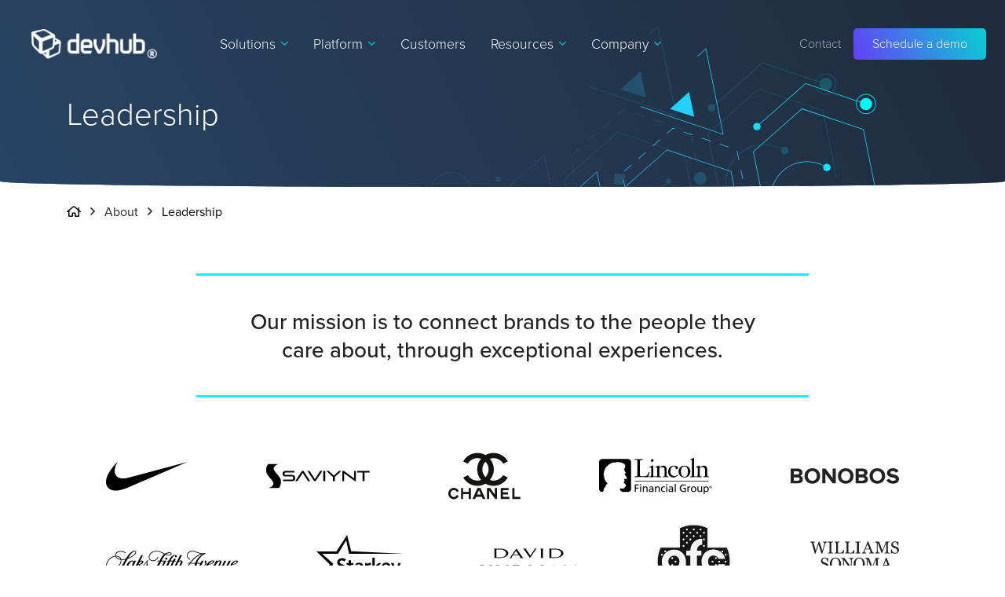

--- FILE ---
content_type: text/html; charset=utf-8
request_url: https://www.devhub.com/leadership/
body_size: 92776
content:
<!doctype html><html lang="en" dir="ltr"> <head><meta name="viewport" content="width=device-width, initial-scale=1.0, maximum-scale=5.0"><title>Leadership Team - DevHub</title><link rel="canonical" href="https://www.devhub.com/leadership/"><meta name="description" content="These are the humans behind the DevHub technology"><meta name="format-detection" content="telephone=no"><meta property="og:url" content="https://www.devhub.com/leadership/"><meta property="og:type" content="website"><meta property="og:description" content="These are the humans behind the DevHub technology"><meta property="og:title" content="Leadership Team - DevHub"><link rel="preconnect" href="https://www.googletagmanager.com"><script async src="https://www.googletagmanager.com/gtag/js?id=G-MCLMFC9H8P"></script><script>
window.dataLayer = window.dataLayer || [];
function gtag(){dataLayer.push(arguments);}
function sbLoadGtag() {
  gtag('js', new Date());
  gtag('config', 'G-MCLMFC9H8P');}

sbLoadGtag();

</script><style type="text/css" id="theme1084">/*!
 * Bootstrap v4.0.0 (https://getbootstrap.com)
 * Copyright 2011-2018 The Bootstrap Authors
 * Copyright 2011-2018 Twitter, Inc.
 * Licensed under MIT (https://github.com/twbs/bootstrap/blob/master/LICENSE)
 */:root{--blue:#007bff;--indigo:#6610f2;--purple:#6f42c1;--pink:#e83e8c;--red:#dc3545;--orange:#fd7e14;--yellow:#ffc107;--green:#28a745;--teal:#20c997;--cyan:#17a2b8;--white:#fff;--gray:#6c757d;--gray-dark:#343a40;--primary:#007bff;--secondary:#6c757d;--success:#28a745;--info:#17a2b8;--warning:#ffc107;--danger:#dc3545;--light:#f8f9fa;--dark:#343a40;--breakpoint-xs:0;--breakpoint-sm:576px;--breakpoint-md:768px;--breakpoint-lg:992px;--breakpoint-xl:1200px;--font-family-sans-serif:-apple-system,BlinkMacSystemFont,"Segoe UI",Roboto,"Helvetica Neue",Arial,sans-serif,"Apple Color Emoji","Segoe UI Emoji","Segoe UI Symbol";--font-family-monospace:SFMono-Regular,Menlo,Monaco,Consolas,"Liberation Mono","Courier New",monospace}*,::after,::before{box-sizing:border-box}html{font-family:sans-serif;line-height:1.15;-webkit-text-size-adjust:100%;-ms-text-size-adjust:100%;-ms-overflow-style:scrollbar;-webkit-tap-highlight-color:transparent}@-ms-viewport{width:device-width}article,aside,dialog,figcaption,figure,footer,header,hgroup,main,nav,section{display:block}body{margin:0;font-family:-apple-system,BlinkMacSystemFont,"Segoe UI",Roboto,"Helvetica Neue",Arial,sans-serif,"Apple Color Emoji","Segoe UI Emoji","Segoe UI Symbol";font-size:1rem;font-weight:400;line-height:1.5;color:#212529;text-align:left;background-color:#fff}[tabindex="-1"]:focus{outline:0!important}hr{box-sizing:content-box;height:0;overflow:visible}h1,h2,h3,h4,h5,h6{margin-top:0;margin-bottom:.5rem}p{margin-top:0;margin-bottom:1rem}abbr[data-original-title],abbr[title]{text-decoration:underline;-webkit-text-decoration:underline dotted;text-decoration:underline dotted;cursor:help;border-bottom:0}address{margin-bottom:1rem;font-style:normal;line-height:inherit}dl,ol,ul{margin-top:0;margin-bottom:1rem}ol ol,ol ul,ul ol,ul ul{margin-bottom:0}dt{font-weight:700}dd{margin-bottom:.5rem;margin-left:0}blockquote{margin:0 0 1rem}dfn{font-style:italic}b,strong{font-weight:bolder}small{font-size:80%}sub,sup{position:relative;font-size:75%;line-height:0;vertical-align:baseline}sub{bottom:-.25em}sup{top:-.5em}a{color:#007bff;text-decoration:none;background-color:transparent;-webkit-text-decoration-skip:objects}a:hover{color:#0056b3;text-decoration:underline}a:not([href]):not([tabindex]){color:inherit;text-decoration:none}a:not([href]):not([tabindex]):focus,a:not([href]):not([tabindex]):hover{color:inherit;text-decoration:none}a:not([href]):not([tabindex]):focus{outline:0}code,kbd,pre,samp{font-family:monospace,monospace;font-size:1em}pre{margin-top:0;margin-bottom:1rem;overflow:auto;-ms-overflow-style:scrollbar}figure{margin:0 0 1rem}img{vertical-align:middle;border-style:none}svg:not(:root){overflow:hidden}table{border-collapse:collapse}caption{padding-top:.75rem;padding-bottom:.75rem;color:#6c757d;text-align:left;caption-side:bottom}th{text-align:inherit}label{display:inline-block;margin-bottom:.5rem}button{border-radius:0}button:focus{outline:1px dotted;outline:5px auto -webkit-focus-ring-color}button,input,optgroup,select,textarea{margin:0;font-family:inherit;font-size:inherit;line-height:inherit}button,input{overflow:visible}button,select{text-transform:none}[type=reset],[type=submit],button,html [type=button]{-webkit-appearance:button}[type=button]::-moz-focus-inner,[type=reset]::-moz-focus-inner,[type=submit]::-moz-focus-inner,button::-moz-focus-inner{padding:0;border-style:none}input[type=checkbox],input[type=radio]{box-sizing:border-box;padding:0}input[type=date],input[type=datetime-local],input[type=month],input[type=time]{-webkit-appearance:listbox}textarea{overflow:auto;resize:vertical}fieldset{min-width:0;padding:0;margin:0;border:0}legend{display:block;width:100%;max-width:100%;padding:0;margin-bottom:.5rem;font-size:1.5rem;line-height:inherit;color:inherit;white-space:normal}progress{vertical-align:baseline}[type=number]::-webkit-inner-spin-button,[type=number]::-webkit-outer-spin-button{height:auto}[type=search]{outline-offset:-2px;-webkit-appearance:none}[type=search]::-webkit-search-cancel-button,[type=search]::-webkit-search-decoration{-webkit-appearance:none}::-webkit-file-upload-button{font:inherit;-webkit-appearance:button}output{display:inline-block}summary{display:list-item;cursor:pointer}template{display:none}[hidden]{display:none!important}.h1,.h2,.h3,.h4,.h5,.h6,h1,h2,h3,h4,h5,h6{margin-bottom:.5rem;font-family:inherit;font-weight:500;line-height:1.2;color:inherit}.h1,h1{font-size:2.5rem}.h2,h2{font-size:2rem}.h3,h3{font-size:1.75rem}.h4,h4{font-size:1.5rem}.h5,h5{font-size:1.25rem}.h6,h6{font-size:1rem}.lead{font-size:1.25rem;font-weight:300}.display-1{font-size:6rem;font-weight:300;line-height:1.2}.display-2{font-size:5.5rem;font-weight:300;line-height:1.2}.display-3{font-size:4.5rem;font-weight:300;line-height:1.2}.display-4{font-size:3.5rem;font-weight:300;line-height:1.2}hr{margin-top:1rem;margin-bottom:1rem;border:0;border-top:1px solid rgba(0,0,0,.1)}.small,small{font-size:80%;font-weight:400}.mark,mark{padding:.2em;background-color:#fcf8e3}.list-unstyled{padding-left:0;list-style:none}.list-inline{padding-left:0;list-style:none}.list-inline-item{display:inline-block}.list-inline-item:not(:last-child){margin-right:.5rem}.initialism{font-size:90%;text-transform:uppercase}.blockquote{margin-bottom:1rem;font-size:1.25rem}.blockquote-footer{display:block;font-size:80%;color:#6c757d}.blockquote-footer::before{content:"\2014 \00A0"}.img-fluid{max-width:100%;height:auto}.img-thumbnail{padding:.25rem;background-color:#fff;border:1px solid #dee2e6;border-radius:.25rem;max-width:100%;height:auto}.figure{display:inline-block}.figure-img{margin-bottom:.5rem;line-height:1}.figure-caption{font-size:90%;color:#6c757d}.container{width:100%;padding-right:15px;padding-left:15px;margin-right:auto;margin-left:auto}@media (min-width:576px){.container{max-width:540px}}@media (min-width:768px){.container{max-width:720px}}@media (min-width:992px){.container{max-width:960px}}@media (min-width:1200px){.container{max-width:1140px}}.container-fluid{width:100%;padding-right:15px;padding-left:15px;margin-right:auto;margin-left:auto}.row{display:-ms-flexbox;display:flex;-ms-flex-wrap:wrap;flex-wrap:wrap;margin-right:-15px;margin-left:-15px}.no-gutters{margin-right:0;margin-left:0}.no-gutters>.col,.no-gutters>[class*=col-]{padding-right:0;padding-left:0}.col,.col-1,.col-10,.col-11,.col-12,.col-2,.col-3,.col-4,.col-5,.col-6,.col-7,.col-8,.col-9,.col-auto,.col-lg,.col-lg-1,.col-lg-10,.col-lg-11,.col-lg-12,.col-lg-2,.col-lg-3,.col-lg-4,.col-lg-5,.col-lg-6,.col-lg-7,.col-lg-8,.col-lg-9,.col-lg-auto,.col-md,.col-md-1,.col-md-10,.col-md-11,.col-md-12,.col-md-2,.col-md-3,.col-md-4,.col-md-5,.col-md-6,.col-md-7,.col-md-8,.col-md-9,.col-md-auto,.col-sm,.col-sm-1,.col-sm-10,.col-sm-11,.col-sm-12,.col-sm-2,.col-sm-3,.col-sm-4,.col-sm-5,.col-sm-6,.col-sm-7,.col-sm-8,.col-sm-9,.col-sm-auto,.col-xl,.col-xl-1,.col-xl-10,.col-xl-11,.col-xl-12,.col-xl-2,.col-xl-3,.col-xl-4,.col-xl-5,.col-xl-6,.col-xl-7,.col-xl-8,.col-xl-9,.col-xl-auto{position:relative;width:100%;min-height:1px;padding-right:15px;padding-left:15px}.col{-ms-flex-preferred-size:0;flex-basis:0;-ms-flex-positive:1;flex-grow:1;max-width:100%}.col-auto{-ms-flex:0 0 auto;flex:0 0 auto;width:auto;max-width:none}.col-1{-ms-flex:0 0 8.333333%;flex:0 0 8.333333%;max-width:8.333333%}.col-2{-ms-flex:0 0 16.666667%;flex:0 0 16.666667%;max-width:16.666667%}.col-3{-ms-flex:0 0 25%;flex:0 0 25%;max-width:25%}.col-4{-ms-flex:0 0 33.333333%;flex:0 0 33.333333%;max-width:33.333333%}.col-5{-ms-flex:0 0 41.666667%;flex:0 0 41.666667%;max-width:41.666667%}.col-6{-ms-flex:0 0 50%;flex:0 0 50%;max-width:50%}.col-7{-ms-flex:0 0 58.333333%;flex:0 0 58.333333%;max-width:58.333333%}.col-8{-ms-flex:0 0 66.666667%;flex:0 0 66.666667%;max-width:66.666667%}.col-9{-ms-flex:0 0 75%;flex:0 0 75%;max-width:75%}.col-10{-ms-flex:0 0 83.333333%;flex:0 0 83.333333%;max-width:83.333333%}.col-11{-ms-flex:0 0 91.666667%;flex:0 0 91.666667%;max-width:91.666667%}.col-12{-ms-flex:0 0 100%;flex:0 0 100%;max-width:100%}.order-first{-ms-flex-order:-1;order:-1}.order-last{-ms-flex-order:13;order:13}.order-0{-ms-flex-order:0;order:0}.order-1{-ms-flex-order:1;order:1}.order-2{-ms-flex-order:2;order:2}.order-3{-ms-flex-order:3;order:3}.order-4{-ms-flex-order:4;order:4}.order-5{-ms-flex-order:5;order:5}.order-6{-ms-flex-order:6;order:6}.order-7{-ms-flex-order:7;order:7}.order-8{-ms-flex-order:8;order:8}.order-9{-ms-flex-order:9;order:9}.order-10{-ms-flex-order:10;order:10}.order-11{-ms-flex-order:11;order:11}.order-12{-ms-flex-order:12;order:12}.offset-1{margin-left:8.333333%}.offset-2{margin-left:16.666667%}.offset-3{margin-left:25%}.offset-4{margin-left:33.333333%}.offset-5{margin-left:41.666667%}.offset-6{margin-left:50%}.offset-7{margin-left:58.333333%}.offset-8{margin-left:66.666667%}.offset-9{margin-left:75%}.offset-10{margin-left:83.333333%}.offset-11{margin-left:91.666667%}@media (min-width:576px){.col-sm{-ms-flex-preferred-size:0;flex-basis:0;-ms-flex-positive:1;flex-grow:1;max-width:100%}.col-sm-auto{-ms-flex:0 0 auto;flex:0 0 auto;width:auto;max-width:none}.col-sm-1{-ms-flex:0 0 8.333333%;flex:0 0 8.333333%;max-width:8.333333%}.col-sm-2{-ms-flex:0 0 16.666667%;flex:0 0 16.666667%;max-width:16.666667%}.col-sm-3{-ms-flex:0 0 25%;flex:0 0 25%;max-width:25%}.col-sm-4{-ms-flex:0 0 33.333333%;flex:0 0 33.333333%;max-width:33.333333%}.col-sm-5{-ms-flex:0 0 41.666667%;flex:0 0 41.666667%;max-width:41.666667%}.col-sm-6{-ms-flex:0 0 50%;flex:0 0 50%;max-width:50%}.col-sm-7{-ms-flex:0 0 58.333333%;flex:0 0 58.333333%;max-width:58.333333%}.col-sm-8{-ms-flex:0 0 66.666667%;flex:0 0 66.666667%;max-width:66.666667%}.col-sm-9{-ms-flex:0 0 75%;flex:0 0 75%;max-width:75%}.col-sm-10{-ms-flex:0 0 83.333333%;flex:0 0 83.333333%;max-width:83.333333%}.col-sm-11{-ms-flex:0 0 91.666667%;flex:0 0 91.666667%;max-width:91.666667%}.col-sm-12{-ms-flex:0 0 100%;flex:0 0 100%;max-width:100%}.order-sm-first{-ms-flex-order:-1;order:-1}.order-sm-last{-ms-flex-order:13;order:13}.order-sm-0{-ms-flex-order:0;order:0}.order-sm-1{-ms-flex-order:1;order:1}.order-sm-2{-ms-flex-order:2;order:2}.order-sm-3{-ms-flex-order:3;order:3}.order-sm-4{-ms-flex-order:4;order:4}.order-sm-5{-ms-flex-order:5;order:5}.order-sm-6{-ms-flex-order:6;order:6}.order-sm-7{-ms-flex-order:7;order:7}.order-sm-8{-ms-flex-order:8;order:8}.order-sm-9{-ms-flex-order:9;order:9}.order-sm-10{-ms-flex-order:10;order:10}.order-sm-11{-ms-flex-order:11;order:11}.order-sm-12{-ms-flex-order:12;order:12}.offset-sm-0{margin-left:0}.offset-sm-1{margin-left:8.333333%}.offset-sm-2{margin-left:16.666667%}.offset-sm-3{margin-left:25%}.offset-sm-4{margin-left:33.333333%}.offset-sm-5{margin-left:41.666667%}.offset-sm-6{margin-left:50%}.offset-sm-7{margin-left:58.333333%}.offset-sm-8{margin-left:66.666667%}.offset-sm-9{margin-left:75%}.offset-sm-10{margin-left:83.333333%}.offset-sm-11{margin-left:91.666667%}}@media (min-width:768px){.col-md{-ms-flex-preferred-size:0;flex-basis:0;-ms-flex-positive:1;flex-grow:1;max-width:100%}.col-md-auto{-ms-flex:0 0 auto;flex:0 0 auto;width:auto;max-width:none}.col-md-1{-ms-flex:0 0 8.333333%;flex:0 0 8.333333%;max-width:8.333333%}.col-md-2{-ms-flex:0 0 16.666667%;flex:0 0 16.666667%;max-width:16.666667%}.col-md-3{-ms-flex:0 0 25%;flex:0 0 25%;max-width:25%}.col-md-4{-ms-flex:0 0 33.333333%;flex:0 0 33.333333%;max-width:33.333333%}.col-md-5{-ms-flex:0 0 41.666667%;flex:0 0 41.666667%;max-width:41.666667%}.col-md-6{-ms-flex:0 0 50%;flex:0 0 50%;max-width:50%}.col-md-7{-ms-flex:0 0 58.333333%;flex:0 0 58.333333%;max-width:58.333333%}.col-md-8{-ms-flex:0 0 66.666667%;flex:0 0 66.666667%;max-width:66.666667%}.col-md-9{-ms-flex:0 0 75%;flex:0 0 75%;max-width:75%}.col-md-10{-ms-flex:0 0 83.333333%;flex:0 0 83.333333%;max-width:83.333333%}.col-md-11{-ms-flex:0 0 91.666667%;flex:0 0 91.666667%;max-width:91.666667%}.col-md-12{-ms-flex:0 0 100%;flex:0 0 100%;max-width:100%}.order-md-first{-ms-flex-order:-1;order:-1}.order-md-last{-ms-flex-order:13;order:13}.order-md-0{-ms-flex-order:0;order:0}.order-md-1{-ms-flex-order:1;order:1}.order-md-2{-ms-flex-order:2;order:2}.order-md-3{-ms-flex-order:3;order:3}.order-md-4{-ms-flex-order:4;order:4}.order-md-5{-ms-flex-order:5;order:5}.order-md-6{-ms-flex-order:6;order:6}.order-md-7{-ms-flex-order:7;order:7}.order-md-8{-ms-flex-order:8;order:8}.order-md-9{-ms-flex-order:9;order:9}.order-md-10{-ms-flex-order:10;order:10}.order-md-11{-ms-flex-order:11;order:11}.order-md-12{-ms-flex-order:12;order:12}.offset-md-0{margin-left:0}.offset-md-1{margin-left:8.333333%}.offset-md-2{margin-left:16.666667%}.offset-md-3{margin-left:25%}.offset-md-4{margin-left:33.333333%}.offset-md-5{margin-left:41.666667%}.offset-md-6{margin-left:50%}.offset-md-7{margin-left:58.333333%}.offset-md-8{margin-left:66.666667%}.offset-md-9{margin-left:75%}.offset-md-10{margin-left:83.333333%}.offset-md-11{margin-left:91.666667%}}@media (min-width:992px){.col-lg{-ms-flex-preferred-size:0;flex-basis:0;-ms-flex-positive:1;flex-grow:1;max-width:100%}.col-lg-auto{-ms-flex:0 0 auto;flex:0 0 auto;width:auto;max-width:none}.col-lg-1{-ms-flex:0 0 8.333333%;flex:0 0 8.333333%;max-width:8.333333%}.col-lg-2{-ms-flex:0 0 16.666667%;flex:0 0 16.666667%;max-width:16.666667%}.col-lg-3{-ms-flex:0 0 25%;flex:0 0 25%;max-width:25%}.col-lg-4{-ms-flex:0 0 33.333333%;flex:0 0 33.333333%;max-width:33.333333%}.col-lg-5{-ms-flex:0 0 41.666667%;flex:0 0 41.666667%;max-width:41.666667%}.col-lg-6{-ms-flex:0 0 50%;flex:0 0 50%;max-width:50%}.col-lg-7{-ms-flex:0 0 58.333333%;flex:0 0 58.333333%;max-width:58.333333%}.col-lg-8{-ms-flex:0 0 66.666667%;flex:0 0 66.666667%;max-width:66.666667%}.col-lg-9{-ms-flex:0 0 75%;flex:0 0 75%;max-width:75%}.col-lg-10{-ms-flex:0 0 83.333333%;flex:0 0 83.333333%;max-width:83.333333%}.col-lg-11{-ms-flex:0 0 91.666667%;flex:0 0 91.666667%;max-width:91.666667%}.col-lg-12{-ms-flex:0 0 100%;flex:0 0 100%;max-width:100%}.order-lg-first{-ms-flex-order:-1;order:-1}.order-lg-last{-ms-flex-order:13;order:13}.order-lg-0{-ms-flex-order:0;order:0}.order-lg-1{-ms-flex-order:1;order:1}.order-lg-2{-ms-flex-order:2;order:2}.order-lg-3{-ms-flex-order:3;order:3}.order-lg-4{-ms-flex-order:4;order:4}.order-lg-5{-ms-flex-order:5;order:5}.order-lg-6{-ms-flex-order:6;order:6}.order-lg-7{-ms-flex-order:7;order:7}.order-lg-8{-ms-flex-order:8;order:8}.order-lg-9{-ms-flex-order:9;order:9}.order-lg-10{-ms-flex-order:10;order:10}.order-lg-11{-ms-flex-order:11;order:11}.order-lg-12{-ms-flex-order:12;order:12}.offset-lg-0{margin-left:0}.offset-lg-1{margin-left:8.333333%}.offset-lg-2{margin-left:16.666667%}.offset-lg-3{margin-left:25%}.offset-lg-4{margin-left:33.333333%}.offset-lg-5{margin-left:41.666667%}.offset-lg-6{margin-left:50%}.offset-lg-7{margin-left:58.333333%}.offset-lg-8{margin-left:66.666667%}.offset-lg-9{margin-left:75%}.offset-lg-10{margin-left:83.333333%}.offset-lg-11{margin-left:91.666667%}}@media (min-width:1200px){.col-xl{-ms-flex-preferred-size:0;flex-basis:0;-ms-flex-positive:1;flex-grow:1;max-width:100%}.col-xl-auto{-ms-flex:0 0 auto;flex:0 0 auto;width:auto;max-width:none}.col-xl-1{-ms-flex:0 0 8.333333%;flex:0 0 8.333333%;max-width:8.333333%}.col-xl-2{-ms-flex:0 0 16.666667%;flex:0 0 16.666667%;max-width:16.666667%}.col-xl-3{-ms-flex:0 0 25%;flex:0 0 25%;max-width:25%}.col-xl-4{-ms-flex:0 0 33.333333%;flex:0 0 33.333333%;max-width:33.333333%}.col-xl-5{-ms-flex:0 0 41.666667%;flex:0 0 41.666667%;max-width:41.666667%}.col-xl-6{-ms-flex:0 0 50%;flex:0 0 50%;max-width:50%}.col-xl-7{-ms-flex:0 0 58.333333%;flex:0 0 58.333333%;max-width:58.333333%}.col-xl-8{-ms-flex:0 0 66.666667%;flex:0 0 66.666667%;max-width:66.666667%}.col-xl-9{-ms-flex:0 0 75%;flex:0 0 75%;max-width:75%}.col-xl-10{-ms-flex:0 0 83.333333%;flex:0 0 83.333333%;max-width:83.333333%}.col-xl-11{-ms-flex:0 0 91.666667%;flex:0 0 91.666667%;max-width:91.666667%}.col-xl-12{-ms-flex:0 0 100%;flex:0 0 100%;max-width:100%}.order-xl-first{-ms-flex-order:-1;order:-1}.order-xl-last{-ms-flex-order:13;order:13}.order-xl-0{-ms-flex-order:0;order:0}.order-xl-1{-ms-flex-order:1;order:1}.order-xl-2{-ms-flex-order:2;order:2}.order-xl-3{-ms-flex-order:3;order:3}.order-xl-4{-ms-flex-order:4;order:4}.order-xl-5{-ms-flex-order:5;order:5}.order-xl-6{-ms-flex-order:6;order:6}.order-xl-7{-ms-flex-order:7;order:7}.order-xl-8{-ms-flex-order:8;order:8}.order-xl-9{-ms-flex-order:9;order:9}.order-xl-10{-ms-flex-order:10;order:10}.order-xl-11{-ms-flex-order:11;order:11}.order-xl-12{-ms-flex-order:12;order:12}.offset-xl-0{margin-left:0}.offset-xl-1{margin-left:8.333333%}.offset-xl-2{margin-left:16.666667%}.offset-xl-3{margin-left:25%}.offset-xl-4{margin-left:33.333333%}.offset-xl-5{margin-left:41.666667%}.offset-xl-6{margin-left:50%}.offset-xl-7{margin-left:58.333333%}.offset-xl-8{margin-left:66.666667%}.offset-xl-9{margin-left:75%}.offset-xl-10{margin-left:83.333333%}.offset-xl-11{margin-left:91.666667%}}.table{width:100%;max-width:100%;margin-bottom:1rem;background-color:transparent}.table td,.table th{padding:.75rem;vertical-align:top;border-top:1px solid #dee2e6}.table thead th{vertical-align:bottom;border-bottom:2px solid #dee2e6}.table tbody+tbody{border-top:2px solid #dee2e6}.table .table{background-color:#fff}.table-sm td,.table-sm th{padding:.3rem}.table-bordered{border:1px solid #dee2e6}.table-bordered td,.table-bordered th{border:1px solid #dee2e6}.table-bordered thead td,.table-bordered thead th{border-bottom-width:2px}.table-striped tbody tr:nth-of-type(odd){background-color:rgba(0,0,0,.05)}.table-hover tbody tr:hover{background-color:rgba(0,0,0,.075)}.table-primary,.table-primary>td,.table-primary>th{background-color:#b8daff}.table-hover .table-primary:hover{background-color:#9fcdff}.table-hover .table-primary:hover>td,.table-hover .table-primary:hover>th{background-color:#9fcdff}.table-secondary,.table-secondary>td,.table-secondary>th{background-color:#d6d8db}.table-hover .table-secondary:hover{background-color:#c8cbcf}.table-hover .table-secondary:hover>td,.table-hover .table-secondary:hover>th{background-color:#c8cbcf}.table-success,.table-success>td,.table-success>th{background-color:#c3e6cb}.table-hover .table-success:hover{background-color:#b1dfbb}.table-hover .table-success:hover>td,.table-hover .table-success:hover>th{background-color:#b1dfbb}.table-info,.table-info>td,.table-info>th{background-color:#bee5eb}.table-hover .table-info:hover{background-color:#abdde5}.table-hover .table-info:hover>td,.table-hover .table-info:hover>th{background-color:#abdde5}.table-warning,.table-warning>td,.table-warning>th{background-color:#ffeeba}.table-hover .table-warning:hover{background-color:#ffe8a1}.table-hover .table-warning:hover>td,.table-hover .table-warning:hover>th{background-color:#ffe8a1}.table-danger,.table-danger>td,.table-danger>th{background-color:#f5c6cb}.table-hover .table-danger:hover{background-color:#f1b0b7}.table-hover .table-danger:hover>td,.table-hover .table-danger:hover>th{background-color:#f1b0b7}.table-light,.table-light>td,.table-light>th{background-color:#fdfdfe}.table-hover .table-light:hover{background-color:#ececf6}.table-hover .table-light:hover>td,.table-hover .table-light:hover>th{background-color:#ececf6}.table-dark,.table-dark>td,.table-dark>th{background-color:#c6c8ca}.table-hover .table-dark:hover{background-color:#b9bbbe}.table-hover .table-dark:hover>td,.table-hover .table-dark:hover>th{background-color:#b9bbbe}.table-active,.table-active>td,.table-active>th{background-color:rgba(0,0,0,.075)}.table-hover .table-active:hover{background-color:rgba(0,0,0,.075)}.table-hover .table-active:hover>td,.table-hover .table-active:hover>th{background-color:rgba(0,0,0,.075)}.table .thead-dark th{color:#fff;background-color:#212529;border-color:#32383e}.table .thead-light th{color:#495057;background-color:#e9ecef;border-color:#dee2e6}.table-dark{color:#fff;background-color:#212529}.table-dark td,.table-dark th,.table-dark thead th{border-color:#32383e}.table-dark.table-bordered{border:0}.table-dark.table-striped tbody tr:nth-of-type(odd){background-color:rgba(255,255,255,.05)}.table-dark.table-hover tbody tr:hover{background-color:rgba(255,255,255,.075)}@media (max-width:575.98px){.table-responsive-sm{display:block;width:100%;overflow-x:auto;-webkit-overflow-scrolling:touch;-ms-overflow-style:-ms-autohiding-scrollbar}.table-responsive-sm>.table-bordered{border:0}}@media (max-width:767.98px){.table-responsive-md{display:block;width:100%;overflow-x:auto;-webkit-overflow-scrolling:touch;-ms-overflow-style:-ms-autohiding-scrollbar}.table-responsive-md>.table-bordered{border:0}}@media (max-width:991.98px){.table-responsive-lg{display:block;width:100%;overflow-x:auto;-webkit-overflow-scrolling:touch;-ms-overflow-style:-ms-autohiding-scrollbar}.table-responsive-lg>.table-bordered{border:0}}@media (max-width:1199.98px){.table-responsive-xl{display:block;width:100%;overflow-x:auto;-webkit-overflow-scrolling:touch;-ms-overflow-style:-ms-autohiding-scrollbar}.table-responsive-xl>.table-bordered{border:0}}.table-responsive{display:block;width:100%;overflow-x:auto;-webkit-overflow-scrolling:touch;-ms-overflow-style:-ms-autohiding-scrollbar}.table-responsive>.table-bordered{border:0}.form-control{display:block;width:100%;padding:.375rem .75rem;font-size:1rem;line-height:1.5;color:#495057;background-color:#fff;background-clip:padding-box;border:1px solid #ced4da;border-radius:.25rem;transition:border-color .15s ease-in-out,box-shadow .15s ease-in-out}.form-control::-ms-expand{background-color:transparent;border:0}.form-control:focus{color:#495057;background-color:#fff;border-color:#80bdff;outline:0;box-shadow:0 0 0 .2rem rgba(0,123,255,.25)}.form-control::-webkit-input-placeholder{color:#6c757d;opacity:1}.form-control::-moz-placeholder{color:#6c757d;opacity:1}.form-control:-ms-input-placeholder{color:#6c757d;opacity:1}.form-control::-ms-input-placeholder{color:#6c757d;opacity:1}.form-control::placeholder{color:#6c757d;opacity:1}.form-control:disabled,.form-control[readonly]{background-color:#e9ecef;opacity:1}select.form-control:not([size]):not([multiple]){height:calc(2.25rem + 2px)}select.form-control:focus::-ms-value{color:#495057;background-color:#fff}.form-control-file,.form-control-range{display:block;width:100%}.col-form-label{padding-top:calc(.375rem + 1px);padding-bottom:calc(.375rem + 1px);margin-bottom:0;font-size:inherit;line-height:1.5}.col-form-label-lg{padding-top:calc(.5rem + 1px);padding-bottom:calc(.5rem + 1px);font-size:1.25rem;line-height:1.5}.col-form-label-sm{padding-top:calc(.25rem + 1px);padding-bottom:calc(.25rem + 1px);font-size:.875rem;line-height:1.5}.form-control-plaintext{display:block;width:100%;padding-top:.375rem;padding-bottom:.375rem;margin-bottom:0;line-height:1.5;background-color:transparent;border:solid transparent;border-width:1px 0}.form-control-plaintext.form-control-lg,.form-control-plaintext.form-control-sm{padding-right:0;padding-left:0}.form-control-sm{padding:.25rem .5rem;font-size:.875rem;line-height:1.5;border-radius:.2rem}select.form-control-sm:not([size]):not([multiple]){height:calc(1.8125rem + 2px)}.form-control-lg{padding:.5rem 1rem;font-size:1.25rem;line-height:1.5;border-radius:.3rem}select.form-control-lg:not([size]):not([multiple]){height:calc(2.875rem + 2px)}.form-group{margin-bottom:1rem}.form-text{display:block;margin-top:.25rem}.form-row{display:-ms-flexbox;display:flex;-ms-flex-wrap:wrap;flex-wrap:wrap;margin-right:-5px;margin-left:-5px}.form-row>.col,.form-row>[class*=col-]{padding-right:5px;padding-left:5px}.form-check{position:relative;display:block;padding-left:1.25rem}.form-check-input{position:absolute;margin-top:.3rem;margin-left:-1.25rem}.form-check-input:disabled~.form-check-label{color:#6c757d}.form-check-label{margin-bottom:0}.form-check-inline{display:-ms-inline-flexbox;display:inline-flex;-ms-flex-align:center;align-items:center;padding-left:0;margin-right:.75rem}.form-check-inline .form-check-input{position:static;margin-top:0;margin-right:.3125rem;margin-left:0}.valid-feedback{display:none;width:100%;margin-top:.25rem;font-size:80%;color:#28a745}.valid-tooltip{position:absolute;top:100%;z-index:5;display:none;max-width:100%;padding:.5rem;margin-top:.1rem;font-size:.875rem;line-height:1;color:#fff;background-color:rgba(40,167,69,.8);border-radius:.2rem}.custom-select.is-valid,.form-control.is-valid,.was-validated .custom-select:valid,.was-validated .form-control:valid{border-color:#28a745}.custom-select.is-valid:focus,.form-control.is-valid:focus,.was-validated .custom-select:valid:focus,.was-validated .form-control:valid:focus{border-color:#28a745;box-shadow:0 0 0 .2rem rgba(40,167,69,.25)}.custom-select.is-valid~.valid-feedback,.custom-select.is-valid~.valid-tooltip,.form-control.is-valid~.valid-feedback,.form-control.is-valid~.valid-tooltip,.was-validated .custom-select:valid~.valid-feedback,.was-validated .custom-select:valid~.valid-tooltip,.was-validated .form-control:valid~.valid-feedback,.was-validated .form-control:valid~.valid-tooltip{display:block}.form-check-input.is-valid~.form-check-label,.was-validated .form-check-input:valid~.form-check-label{color:#28a745}.form-check-input.is-valid~.valid-feedback,.form-check-input.is-valid~.valid-tooltip,.was-validated .form-check-input:valid~.valid-feedback,.was-validated .form-check-input:valid~.valid-tooltip{display:block}.custom-control-input.is-valid~.custom-control-label,.was-validated .custom-control-input:valid~.custom-control-label{color:#28a745}.custom-control-input.is-valid~.custom-control-label::before,.was-validated .custom-control-input:valid~.custom-control-label::before{background-color:#71dd8a}.custom-control-input.is-valid~.valid-feedback,.custom-control-input.is-valid~.valid-tooltip,.was-validated .custom-control-input:valid~.valid-feedback,.was-validated .custom-control-input:valid~.valid-tooltip{display:block}.custom-control-input.is-valid:checked~.custom-control-label::before,.was-validated .custom-control-input:valid:checked~.custom-control-label::before{background-color:#34ce57}.custom-control-input.is-valid:focus~.custom-control-label::before,.was-validated .custom-control-input:valid:focus~.custom-control-label::before{box-shadow:0 0 0 1px #fff,0 0 0 .2rem rgba(40,167,69,.25)}.custom-file-input.is-valid~.custom-file-label,.was-validated .custom-file-input:valid~.custom-file-label{border-color:#28a745}.custom-file-input.is-valid~.custom-file-label::before,.was-validated .custom-file-input:valid~.custom-file-label::before{border-color:inherit}.custom-file-input.is-valid~.valid-feedback,.custom-file-input.is-valid~.valid-tooltip,.was-validated .custom-file-input:valid~.valid-feedback,.was-validated .custom-file-input:valid~.valid-tooltip{display:block}.custom-file-input.is-valid:focus~.custom-file-label,.was-validated .custom-file-input:valid:focus~.custom-file-label{box-shadow:0 0 0 .2rem rgba(40,167,69,.25)}.invalid-feedback{display:none;width:100%;margin-top:.25rem;font-size:80%;color:#dc3545}.invalid-tooltip{position:absolute;top:100%;z-index:5;display:none;max-width:100%;padding:.5rem;margin-top:.1rem;font-size:.875rem;line-height:1;color:#fff;background-color:rgba(220,53,69,.8);border-radius:.2rem}.custom-select.is-invalid,.form-control.is-invalid,.was-validated .custom-select:invalid,.was-validated .form-control:invalid{border-color:#dc3545}.custom-select.is-invalid:focus,.form-control.is-invalid:focus,.was-validated .custom-select:invalid:focus,.was-validated .form-control:invalid:focus{border-color:#dc3545;box-shadow:0 0 0 .2rem rgba(220,53,69,.25)}.custom-select.is-invalid~.invalid-feedback,.custom-select.is-invalid~.invalid-tooltip,.form-control.is-invalid~.invalid-feedback,.form-control.is-invalid~.invalid-tooltip,.was-validated .custom-select:invalid~.invalid-feedback,.was-validated .custom-select:invalid~.invalid-tooltip,.was-validated .form-control:invalid~.invalid-feedback,.was-validated .form-control:invalid~.invalid-tooltip{display:block}.form-check-input.is-invalid~.form-check-label,.was-validated .form-check-input:invalid~.form-check-label{color:#dc3545}.form-check-input.is-invalid~.invalid-feedback,.form-check-input.is-invalid~.invalid-tooltip,.was-validated .form-check-input:invalid~.invalid-feedback,.was-validated .form-check-input:invalid~.invalid-tooltip{display:block}.custom-control-input.is-invalid~.custom-control-label,.was-validated .custom-control-input:invalid~.custom-control-label{color:#dc3545}.custom-control-input.is-invalid~.custom-control-label::before,.was-validated .custom-control-input:invalid~.custom-control-label::before{background-color:#efa2a9}.custom-control-input.is-invalid~.invalid-feedback,.custom-control-input.is-invalid~.invalid-tooltip,.was-validated .custom-control-input:invalid~.invalid-feedback,.was-validated .custom-control-input:invalid~.invalid-tooltip{display:block}.custom-control-input.is-invalid:checked~.custom-control-label::before,.was-validated .custom-control-input:invalid:checked~.custom-control-label::before{background-color:#e4606d}.custom-control-input.is-invalid:focus~.custom-control-label::before,.was-validated .custom-control-input:invalid:focus~.custom-control-label::before{box-shadow:0 0 0 1px #fff,0 0 0 .2rem rgba(220,53,69,.25)}.custom-file-input.is-invalid~.custom-file-label,.was-validated .custom-file-input:invalid~.custom-file-label{border-color:#dc3545}.custom-file-input.is-invalid~.custom-file-label::before,.was-validated .custom-file-input:invalid~.custom-file-label::before{border-color:inherit}.custom-file-input.is-invalid~.invalid-feedback,.custom-file-input.is-invalid~.invalid-tooltip,.was-validated .custom-file-input:invalid~.invalid-feedback,.was-validated .custom-file-input:invalid~.invalid-tooltip{display:block}.custom-file-input.is-invalid:focus~.custom-file-label,.was-validated .custom-file-input:invalid:focus~.custom-file-label{box-shadow:0 0 0 .2rem rgba(220,53,69,.25)}.form-inline{display:-ms-flexbox;display:flex;-ms-flex-flow:row wrap;flex-flow:row wrap;-ms-flex-align:center;align-items:center}.form-inline .form-check{width:100%}@media (min-width:576px){.form-inline label{display:-ms-flexbox;display:flex;-ms-flex-align:center;align-items:center;-ms-flex-pack:center;justify-content:center;margin-bottom:0}.form-inline .form-group{display:-ms-flexbox;display:flex;-ms-flex:0 0 auto;flex:0 0 auto;-ms-flex-flow:row wrap;flex-flow:row wrap;-ms-flex-align:center;align-items:center;margin-bottom:0}.form-inline .form-control{display:inline-block;width:auto;vertical-align:middle}.form-inline .form-control-plaintext{display:inline-block}.form-inline .input-group{width:auto}.form-inline .form-check{display:-ms-flexbox;display:flex;-ms-flex-align:center;align-items:center;-ms-flex-pack:center;justify-content:center;width:auto;padding-left:0}.form-inline .form-check-input{position:relative;margin-top:0;margin-right:.25rem;margin-left:0}.form-inline .custom-control{-ms-flex-align:center;align-items:center;-ms-flex-pack:center;justify-content:center}.form-inline .custom-control-label{margin-bottom:0}}.btn{display:inline-block;font-weight:400;text-align:center;white-space:nowrap;vertical-align:middle;-webkit-user-select:none;-moz-user-select:none;-ms-user-select:none;user-select:none;border:1px solid transparent;padding:.375rem .75rem;font-size:1rem;line-height:1.5;border-radius:.25rem;transition:color .15s ease-in-out,background-color .15s ease-in-out,border-color .15s ease-in-out,box-shadow .15s ease-in-out}.btn:focus,.btn:hover{text-decoration:none}.btn.focus,.btn:focus{outline:0;box-shadow:0 0 0 .2rem rgba(0,123,255,.25)}.btn.disabled,.btn:disabled{opacity:.65}.btn:not(:disabled):not(.disabled){cursor:pointer}.btn:not(:disabled):not(.disabled).active,.btn:not(:disabled):not(.disabled):active{background-image:none}a.btn.disabled,fieldset:disabled a.btn{pointer-events:none}.btn-primary{color:#fff;background-color:#007bff;border-color:#007bff}.btn-primary:hover{color:#fff;background-color:#0069d9;border-color:#0062cc}.btn-primary.focus,.btn-primary:focus{box-shadow:0 0 0 .2rem rgba(0,123,255,.5)}.btn-primary.disabled,.btn-primary:disabled{color:#fff;background-color:#007bff;border-color:#007bff}.btn-primary:not(:disabled):not(.disabled).active,.btn-primary:not(:disabled):not(.disabled):active,.show>.btn-primary.dropdown-toggle{color:#fff;background-color:#0062cc;border-color:#005cbf}.btn-primary:not(:disabled):not(.disabled).active:focus,.btn-primary:not(:disabled):not(.disabled):active:focus,.show>.btn-primary.dropdown-toggle:focus{box-shadow:0 0 0 .2rem rgba(0,123,255,.5)}.btn-secondary{color:#fff;background-color:#6c757d;border-color:#6c757d}.btn-secondary:hover{color:#fff;background-color:#5a6268;border-color:#545b62}.btn-secondary.focus,.btn-secondary:focus{box-shadow:0 0 0 .2rem rgba(108,117,125,.5)}.btn-secondary.disabled,.btn-secondary:disabled{color:#fff;background-color:#6c757d;border-color:#6c757d}.btn-secondary:not(:disabled):not(.disabled).active,.btn-secondary:not(:disabled):not(.disabled):active,.show>.btn-secondary.dropdown-toggle{color:#fff;background-color:#545b62;border-color:#4e555b}.btn-secondary:not(:disabled):not(.disabled).active:focus,.btn-secondary:not(:disabled):not(.disabled):active:focus,.show>.btn-secondary.dropdown-toggle:focus{box-shadow:0 0 0 .2rem rgba(108,117,125,.5)}.btn-success{color:#fff;background-color:#28a745;border-color:#28a745}.btn-success:hover{color:#fff;background-color:#218838;border-color:#1e7e34}.btn-success.focus,.btn-success:focus{box-shadow:0 0 0 .2rem rgba(40,167,69,.5)}.btn-success.disabled,.btn-success:disabled{color:#fff;background-color:#28a745;border-color:#28a745}.btn-success:not(:disabled):not(.disabled).active,.btn-success:not(:disabled):not(.disabled):active,.show>.btn-success.dropdown-toggle{color:#fff;background-color:#1e7e34;border-color:#1c7430}.btn-success:not(:disabled):not(.disabled).active:focus,.btn-success:not(:disabled):not(.disabled):active:focus,.show>.btn-success.dropdown-toggle:focus{box-shadow:0 0 0 .2rem rgba(40,167,69,.5)}.btn-info{color:#fff;background-color:#17a2b8;border-color:#17a2b8}.btn-info:hover{color:#fff;background-color:#138496;border-color:#117a8b}.btn-info.focus,.btn-info:focus{box-shadow:0 0 0 .2rem rgba(23,162,184,.5)}.btn-info.disabled,.btn-info:disabled{color:#fff;background-color:#17a2b8;border-color:#17a2b8}.btn-info:not(:disabled):not(.disabled).active,.btn-info:not(:disabled):not(.disabled):active,.show>.btn-info.dropdown-toggle{color:#fff;background-color:#117a8b;border-color:#10707f}.btn-info:not(:disabled):not(.disabled).active:focus,.btn-info:not(:disabled):not(.disabled):active:focus,.show>.btn-info.dropdown-toggle:focus{box-shadow:0 0 0 .2rem rgba(23,162,184,.5)}.btn-warning{color:#212529;background-color:#ffc107;border-color:#ffc107}.btn-warning:hover{color:#212529;background-color:#e0a800;border-color:#d39e00}.btn-warning.focus,.btn-warning:focus{box-shadow:0 0 0 .2rem rgba(255,193,7,.5)}.btn-warning.disabled,.btn-warning:disabled{color:#212529;background-color:#ffc107;border-color:#ffc107}.btn-warning:not(:disabled):not(.disabled).active,.btn-warning:not(:disabled):not(.disabled):active,.show>.btn-warning.dropdown-toggle{color:#212529;background-color:#d39e00;border-color:#c69500}.btn-warning:not(:disabled):not(.disabled).active:focus,.btn-warning:not(:disabled):not(.disabled):active:focus,.show>.btn-warning.dropdown-toggle:focus{box-shadow:0 0 0 .2rem rgba(255,193,7,.5)}.btn-danger{color:#fff;background-color:#dc3545;border-color:#dc3545}.btn-danger:hover{color:#fff;background-color:#c82333;border-color:#bd2130}.btn-danger.focus,.btn-danger:focus{box-shadow:0 0 0 .2rem rgba(220,53,69,.5)}.btn-danger.disabled,.btn-danger:disabled{color:#fff;background-color:#dc3545;border-color:#dc3545}.btn-danger:not(:disabled):not(.disabled).active,.btn-danger:not(:disabled):not(.disabled):active,.show>.btn-danger.dropdown-toggle{color:#fff;background-color:#bd2130;border-color:#b21f2d}.btn-danger:not(:disabled):not(.disabled).active:focus,.btn-danger:not(:disabled):not(.disabled):active:focus,.show>.btn-danger.dropdown-toggle:focus{box-shadow:0 0 0 .2rem rgba(220,53,69,.5)}.btn-light{color:#212529;background-color:#f8f9fa;border-color:#f8f9fa}.btn-light:hover{color:#212529;background-color:#e2e6ea;border-color:#dae0e5}.btn-light.focus,.btn-light:focus{box-shadow:0 0 0 .2rem rgba(248,249,250,.5)}.btn-light.disabled,.btn-light:disabled{color:#212529;background-color:#f8f9fa;border-color:#f8f9fa}.btn-light:not(:disabled):not(.disabled).active,.btn-light:not(:disabled):not(.disabled):active,.show>.btn-light.dropdown-toggle{color:#212529;background-color:#dae0e5;border-color:#d3d9df}.btn-light:not(:disabled):not(.disabled).active:focus,.btn-light:not(:disabled):not(.disabled):active:focus,.show>.btn-light.dropdown-toggle:focus{box-shadow:0 0 0 .2rem rgba(248,249,250,.5)}.btn-dark{color:#fff;background-color:#343a40;border-color:#343a40}.btn-dark:hover{color:#fff;background-color:#23272b;border-color:#1d2124}.btn-dark.focus,.btn-dark:focus{box-shadow:0 0 0 .2rem rgba(52,58,64,.5)}.btn-dark.disabled,.btn-dark:disabled{color:#fff;background-color:#343a40;border-color:#343a40}.btn-dark:not(:disabled):not(.disabled).active,.btn-dark:not(:disabled):not(.disabled):active,.show>.btn-dark.dropdown-toggle{color:#fff;background-color:#1d2124;border-color:#171a1d}.btn-dark:not(:disabled):not(.disabled).active:focus,.btn-dark:not(:disabled):not(.disabled):active:focus,.show>.btn-dark.dropdown-toggle:focus{box-shadow:0 0 0 .2rem rgba(52,58,64,.5)}.btn-outline-primary{color:#007bff;background-color:transparent;background-image:none;border-color:#007bff}.btn-outline-primary:hover{color:#fff;background-color:#007bff;border-color:#007bff}.btn-outline-primary.focus,.btn-outline-primary:focus{box-shadow:0 0 0 .2rem rgba(0,123,255,.5)}.btn-outline-primary.disabled,.btn-outline-primary:disabled{color:#007bff;background-color:transparent}.btn-outline-primary:not(:disabled):not(.disabled).active,.btn-outline-primary:not(:disabled):not(.disabled):active,.show>.btn-outline-primary.dropdown-toggle{color:#fff;background-color:#007bff;border-color:#007bff}.btn-outline-primary:not(:disabled):not(.disabled).active:focus,.btn-outline-primary:not(:disabled):not(.disabled):active:focus,.show>.btn-outline-primary.dropdown-toggle:focus{box-shadow:0 0 0 .2rem rgba(0,123,255,.5)}.btn-outline-secondary{color:#6c757d;background-color:transparent;background-image:none;border-color:#6c757d}.btn-outline-secondary:hover{color:#fff;background-color:#6c757d;border-color:#6c757d}.btn-outline-secondary.focus,.btn-outline-secondary:focus{box-shadow:0 0 0 .2rem rgba(108,117,125,.5)}.btn-outline-secondary.disabled,.btn-outline-secondary:disabled{color:#6c757d;background-color:transparent}.btn-outline-secondary:not(:disabled):not(.disabled).active,.btn-outline-secondary:not(:disabled):not(.disabled):active,.show>.btn-outline-secondary.dropdown-toggle{color:#fff;background-color:#6c757d;border-color:#6c757d}.btn-outline-secondary:not(:disabled):not(.disabled).active:focus,.btn-outline-secondary:not(:disabled):not(.disabled):active:focus,.show>.btn-outline-secondary.dropdown-toggle:focus{box-shadow:0 0 0 .2rem rgba(108,117,125,.5)}.btn-outline-success{color:#28a745;background-color:transparent;background-image:none;border-color:#28a745}.btn-outline-success:hover{color:#fff;background-color:#28a745;border-color:#28a745}.btn-outline-success.focus,.btn-outline-success:focus{box-shadow:0 0 0 .2rem rgba(40,167,69,.5)}.btn-outline-success.disabled,.btn-outline-success:disabled{color:#28a745;background-color:transparent}.btn-outline-success:not(:disabled):not(.disabled).active,.btn-outline-success:not(:disabled):not(.disabled):active,.show>.btn-outline-success.dropdown-toggle{color:#fff;background-color:#28a745;border-color:#28a745}.btn-outline-success:not(:disabled):not(.disabled).active:focus,.btn-outline-success:not(:disabled):not(.disabled):active:focus,.show>.btn-outline-success.dropdown-toggle:focus{box-shadow:0 0 0 .2rem rgba(40,167,69,.5)}.btn-outline-info{color:#17a2b8;background-color:transparent;background-image:none;border-color:#17a2b8}.btn-outline-info:hover{color:#fff;background-color:#17a2b8;border-color:#17a2b8}.btn-outline-info.focus,.btn-outline-info:focus{box-shadow:0 0 0 .2rem rgba(23,162,184,.5)}.btn-outline-info.disabled,.btn-outline-info:disabled{color:#17a2b8;background-color:transparent}.btn-outline-info:not(:disabled):not(.disabled).active,.btn-outline-info:not(:disabled):not(.disabled):active,.show>.btn-outline-info.dropdown-toggle{color:#fff;background-color:#17a2b8;border-color:#17a2b8}.btn-outline-info:not(:disabled):not(.disabled).active:focus,.btn-outline-info:not(:disabled):not(.disabled):active:focus,.show>.btn-outline-info.dropdown-toggle:focus{box-shadow:0 0 0 .2rem rgba(23,162,184,.5)}.btn-outline-warning{color:#ffc107;background-color:transparent;background-image:none;border-color:#ffc107}.btn-outline-warning:hover{color:#212529;background-color:#ffc107;border-color:#ffc107}.btn-outline-warning.focus,.btn-outline-warning:focus{box-shadow:0 0 0 .2rem rgba(255,193,7,.5)}.btn-outline-warning.disabled,.btn-outline-warning:disabled{color:#ffc107;background-color:transparent}.btn-outline-warning:not(:disabled):not(.disabled).active,.btn-outline-warning:not(:disabled):not(.disabled):active,.show>.btn-outline-warning.dropdown-toggle{color:#212529;background-color:#ffc107;border-color:#ffc107}.btn-outline-warning:not(:disabled):not(.disabled).active:focus,.btn-outline-warning:not(:disabled):not(.disabled):active:focus,.show>.btn-outline-warning.dropdown-toggle:focus{box-shadow:0 0 0 .2rem rgba(255,193,7,.5)}.btn-outline-danger{color:#dc3545;background-color:transparent;background-image:none;border-color:#dc3545}.btn-outline-danger:hover{color:#fff;background-color:#dc3545;border-color:#dc3545}.btn-outline-danger.focus,.btn-outline-danger:focus{box-shadow:0 0 0 .2rem rgba(220,53,69,.5)}.btn-outline-danger.disabled,.btn-outline-danger:disabled{color:#dc3545;background-color:transparent}.btn-outline-danger:not(:disabled):not(.disabled).active,.btn-outline-danger:not(:disabled):not(.disabled):active,.show>.btn-outline-danger.dropdown-toggle{color:#fff;background-color:#dc3545;border-color:#dc3545}.btn-outline-danger:not(:disabled):not(.disabled).active:focus,.btn-outline-danger:not(:disabled):not(.disabled):active:focus,.show>.btn-outline-danger.dropdown-toggle:focus{box-shadow:0 0 0 .2rem rgba(220,53,69,.5)}.btn-outline-light{color:#f8f9fa;background-color:transparent;background-image:none;border-color:#f8f9fa}.btn-outline-light:hover{color:#212529;background-color:#f8f9fa;border-color:#f8f9fa}.btn-outline-light.focus,.btn-outline-light:focus{box-shadow:0 0 0 .2rem rgba(248,249,250,.5)}.btn-outline-light.disabled,.btn-outline-light:disabled{color:#f8f9fa;background-color:transparent}.btn-outline-light:not(:disabled):not(.disabled).active,.btn-outline-light:not(:disabled):not(.disabled):active,.show>.btn-outline-light.dropdown-toggle{color:#212529;background-color:#f8f9fa;border-color:#f8f9fa}.btn-outline-light:not(:disabled):not(.disabled).active:focus,.btn-outline-light:not(:disabled):not(.disabled):active:focus,.show>.btn-outline-light.dropdown-toggle:focus{box-shadow:0 0 0 .2rem rgba(248,249,250,.5)}.btn-outline-dark{color:#343a40;background-color:transparent;background-image:none;border-color:#343a40}.btn-outline-dark:hover{color:#fff;background-color:#343a40;border-color:#343a40}.btn-outline-dark.focus,.btn-outline-dark:focus{box-shadow:0 0 0 .2rem rgba(52,58,64,.5)}.btn-outline-dark.disabled,.btn-outline-dark:disabled{color:#343a40;background-color:transparent}.btn-outline-dark:not(:disabled):not(.disabled).active,.btn-outline-dark:not(:disabled):not(.disabled):active,.show>.btn-outline-dark.dropdown-toggle{color:#fff;background-color:#343a40;border-color:#343a40}.btn-outline-dark:not(:disabled):not(.disabled).active:focus,.btn-outline-dark:not(:disabled):not(.disabled):active:focus,.show>.btn-outline-dark.dropdown-toggle:focus{box-shadow:0 0 0 .2rem rgba(52,58,64,.5)}.btn-link{font-weight:400;color:#007bff;background-color:transparent}.btn-link:hover{color:#0056b3;text-decoration:underline;background-color:transparent;border-color:transparent}.btn-link.focus,.btn-link:focus{text-decoration:underline;border-color:transparent;box-shadow:none}.btn-link.disabled,.btn-link:disabled{color:#6c757d}.btn-lg{padding:.5rem 1rem;font-size:1.25rem;line-height:1.5;border-radius:.3rem}.btn-sm{padding:.25rem .5rem;font-size:.875rem;line-height:1.5;border-radius:.2rem}.btn-block{display:block;width:100%}.btn-block+.btn-block{margin-top:.5rem}input[type=button].btn-block,input[type=reset].btn-block,input[type=submit].btn-block{width:100%}.fade{opacity:0;transition:opacity .15s linear}.fade.show{opacity:1}.collapse{display:none}.collapse.show{display:block}tr.collapse.show{display:table-row}tbody.collapse.show{display:table-row-group}.collapsing{position:relative;height:0;overflow:hidden;transition:height .35s ease}.dropdown,.dropup{position:relative}.dropdown-toggle::after{display:inline-block;width:0;height:0;margin-left:.255em;vertical-align:.255em;content:"";border-top:.3em solid;border-right:.3em solid transparent;border-bottom:0;border-left:.3em solid transparent}.dropdown-toggle:empty::after{margin-left:0}.dropdown-menu{position:absolute;top:100%;left:0;z-index:1000;display:none;float:left;min-width:10rem;padding:.5rem 0;margin:.125rem 0 0;font-size:1rem;color:#212529;text-align:left;list-style:none;background-color:#fff;background-clip:padding-box;border:1px solid rgba(0,0,0,.15);border-radius:.25rem}.dropup .dropdown-menu{margin-top:0;margin-bottom:.125rem}.dropup .dropdown-toggle::after{display:inline-block;width:0;height:0;margin-left:.255em;vertical-align:.255em;content:"";border-top:0;border-right:.3em solid transparent;border-bottom:.3em solid;border-left:.3em solid transparent}.dropup .dropdown-toggle:empty::after{margin-left:0}.dropright .dropdown-menu{margin-top:0;margin-left:.125rem}.dropright .dropdown-toggle::after{display:inline-block;width:0;height:0;margin-left:.255em;vertical-align:.255em;content:"";border-top:.3em solid transparent;border-bottom:.3em solid transparent;border-left:.3em solid}.dropright .dropdown-toggle:empty::after{margin-left:0}.dropright .dropdown-toggle::after{vertical-align:0}.dropleft .dropdown-menu{margin-top:0;margin-right:.125rem}.dropleft .dropdown-toggle::after{display:inline-block;width:0;height:0;margin-left:.255em;vertical-align:.255em;content:""}.dropleft .dropdown-toggle::after{display:none}.dropleft .dropdown-toggle::before{display:inline-block;width:0;height:0;margin-right:.255em;vertical-align:.255em;content:"";border-top:.3em solid transparent;border-right:.3em solid;border-bottom:.3em solid transparent}.dropleft .dropdown-toggle:empty::after{margin-left:0}.dropleft .dropdown-toggle::before{vertical-align:0}.dropdown-divider{height:0;margin:.5rem 0;overflow:hidden;border-top:1px solid #e9ecef}.dropdown-item{display:block;width:100%;padding:.25rem 1.5rem;clear:both;font-weight:400;color:#212529;text-align:inherit;white-space:nowrap;background-color:transparent;border:0}.dropdown-item:focus,.dropdown-item:hover{color:#16181b;text-decoration:none;background-color:#f8f9fa}.dropdown-item.active,.dropdown-item:active{color:#fff;text-decoration:none;background-color:#007bff}.dropdown-item.disabled,.dropdown-item:disabled{color:#6c757d;background-color:transparent}.dropdown-menu.show{display:block}.dropdown-header{display:block;padding:.5rem 1.5rem;margin-bottom:0;font-size:.875rem;color:#6c757d;white-space:nowrap}.custom-control{position:relative;display:block;min-height:1.5rem;padding-left:1.5rem}.custom-control-inline{display:-ms-inline-flexbox;display:inline-flex;margin-right:1rem}.custom-control-input{position:absolute;z-index:-1;opacity:0}.custom-control-input:checked~.custom-control-label::before{color:#fff;background-color:#007bff}.custom-control-input:focus~.custom-control-label::before{box-shadow:0 0 0 1px #fff,0 0 0 .2rem rgba(0,123,255,.25)}.custom-control-input:active~.custom-control-label::before{color:#fff;background-color:#b3d7ff}.custom-control-input:disabled~.custom-control-label{color:#6c757d}.custom-control-input:disabled~.custom-control-label::before{background-color:#e9ecef}.custom-control-label{margin-bottom:0}.custom-control-label::before{position:absolute;top:.25rem;left:0;display:block;width:1rem;height:1rem;pointer-events:none;content:"";-webkit-user-select:none;-moz-user-select:none;-ms-user-select:none;user-select:none;background-color:#dee2e6}.custom-control-label::after{position:absolute;top:.25rem;left:0;display:block;width:1rem;height:1rem;content:"";background-repeat:no-repeat;background-position:center center;background-size:50% 50%}.custom-checkbox .custom-control-label::before{border-radius:.25rem}.custom-checkbox .custom-control-input:checked~.custom-control-label::before{background-color:#007bff}.custom-checkbox .custom-control-input:checked~.custom-control-label::after{background-image:url("data:image/svg+xml;charset=utf8,%3Csvgxmlns='http://www.w3.org/2000/svg'viewBox='0088'%3E%3Cpathfill='%23fff'd='M6.564.75l-3.593.612-1.538-1.55L04.262.9747.2582.193z'/%3E%3C/svg%3E")}.custom-checkbox .custom-control-input:indeterminate~.custom-control-label::before{background-color:#007bff}.custom-checkbox .custom-control-input:indeterminate~.custom-control-label::after{background-image:url("data:image/svg+xml;charset=utf8,%3Csvgxmlns='http://www.w3.org/2000/svg'viewBox='0044'%3E%3Cpathstroke='%23fff'd='M02h4'/%3E%3C/svg%3E")}.custom-checkbox .custom-control-input:disabled:checked~.custom-control-label::before{background-color:rgba(0,123,255,.5)}.custom-checkbox .custom-control-input:disabled:indeterminate~.custom-control-label::before{background-color:rgba(0,123,255,.5)}.custom-radio .custom-control-label::before{border-radius:50%}.custom-radio .custom-control-input:checked~.custom-control-label::before{background-color:#007bff}.custom-radio .custom-control-input:checked~.custom-control-label::after{background-image:url("data:image/svg+xml;charset=utf8,%3Csvgxmlns='http://www.w3.org/2000/svg'viewBox='-4-488'%3E%3Ccircler='3'fill='%23fff'/%3E%3C/svg%3E")}.custom-radio .custom-control-input:disabled:checked~.custom-control-label::before{background-color:rgba(0,123,255,.5)}.custom-select{display:inline-block;width:100%;height:calc(2.25rem + 2px);padding:.375rem 1.75rem .375rem .75rem;line-height:1.5;color:#495057;vertical-align:middle;background:#fff url("data:image/svg+xml;charset=utf8,%3Csvgxmlns='http://www.w3.org/2000/svg'viewBox='0045'%3E%3Cpathfill='%23343a40'd='M20L02h4zm05L03h4z'/%3E%3C/svg%3E") no-repeat right .75rem center;background-size:8px 10px;border:1px solid #ced4da;border-radius:.25rem;-webkit-appearance:none;-moz-appearance:none;appearance:none}.custom-select:focus{border-color:#80bdff;outline:0;box-shadow:inset 0 1px 2px rgba(0,0,0,.075),0 0 5px rgba(128,189,255,.5)}.custom-select:focus::-ms-value{color:#495057;background-color:#fff}.custom-select[multiple],.custom-select[size]:not([size="1"]){height:auto;padding-right:.75rem;background-image:none}.custom-select:disabled{color:#6c757d;background-color:#e9ecef}.custom-select::-ms-expand{opacity:0}.custom-select-sm{height:calc(1.8125rem + 2px);padding-top:.375rem;padding-bottom:.375rem;font-size:75%}.custom-select-lg{height:calc(2.875rem + 2px);padding-top:.375rem;padding-bottom:.375rem;font-size:125%}.custom-file{position:relative;display:inline-block;width:100%;height:calc(2.25rem + 2px);margin-bottom:0}.custom-file-input{position:relative;z-index:2;width:100%;height:calc(2.25rem + 2px);margin:0;opacity:0}.custom-file-input:focus~.custom-file-control{border-color:#80bdff;box-shadow:0 0 0 .2rem rgba(0,123,255,.25)}.custom-file-input:focus~.custom-file-control::before{border-color:#80bdff}.custom-file-input:lang(en)~.custom-file-label::after{content:"Browse"}.custom-file-label{position:absolute;top:0;right:0;left:0;z-index:1;height:calc(2.25rem + 2px);padding:.375rem .75rem;line-height:1.5;color:#495057;background-color:#fff;border:1px solid #ced4da;border-radius:.25rem}.custom-file-label::after{position:absolute;top:0;right:0;bottom:0;z-index:3;display:block;height:calc(calc(2.25rem + 2px) - 1px * 2);padding:.375rem .75rem;line-height:1.5;color:#495057;content:"Browse";background-color:#e9ecef;border-left:1px solid #ced4da;border-radius:0 .25rem .25rem 0}.nav{display:-ms-flexbox;display:flex;-ms-flex-wrap:wrap;flex-wrap:wrap;padding-left:0;margin-bottom:0;list-style:none}.nav-link{display:block;padding:.5rem 1rem}.nav-link:focus,.nav-link:hover{text-decoration:none}.nav-link.disabled{color:#6c757d}.nav-tabs{border-bottom:1px solid #dee2e6}.nav-tabs .nav-item{margin-bottom:-1px}.nav-tabs .nav-link{border:1px solid transparent;border-top-left-radius:.25rem;border-top-right-radius:.25rem}.nav-tabs .nav-link:focus,.nav-tabs .nav-link:hover{border-color:#e9ecef #e9ecef #dee2e6}.nav-tabs .nav-link.disabled{color:#6c757d;background-color:transparent;border-color:transparent}.nav-tabs .nav-item.show .nav-link,.nav-tabs .nav-link.active{color:#495057;background-color:#fff;border-color:#dee2e6 #dee2e6 #fff}.nav-tabs .dropdown-menu{margin-top:-1px;border-top-left-radius:0;border-top-right-radius:0}.nav-pills .nav-link{border-radius:.25rem}.nav-pills .nav-link.active,.nav-pills .show>.nav-link{color:#fff;background-color:#007bff}.nav-fill .nav-item{-ms-flex:1 1 auto;flex:1 1 auto;text-align:center}.nav-justified .nav-item{-ms-flex-preferred-size:0;flex-basis:0;-ms-flex-positive:1;flex-grow:1;text-align:center}.tab-content>.tab-pane{display:none}.tab-content>.active{display:block}.navbar{position:relative;display:-ms-flexbox;display:flex;-ms-flex-wrap:wrap;flex-wrap:wrap;-ms-flex-align:center;align-items:center;-ms-flex-pack:justify;justify-content:space-between;padding:.5rem 1rem 1rem}.navbar>.container,.navbar>.container-fluid{display:-ms-flexbox;display:flex;-ms-flex-wrap:wrap;flex-wrap:wrap;-ms-flex-align:center;align-items:center;-ms-flex-pack:justify;justify-content:space-between}.navbar-brand{display:inline-block;padding-top:.3125rem;padding-bottom:.3125rem;margin-right:1rem;font-size:1.25rem;line-height:inherit;white-space:nowrap}.navbar-brand:focus,.navbar-brand:hover{text-decoration:none}.navbar-nav{display:-ms-flexbox;display:flex;-ms-flex-direction:column;flex-direction:column;padding-left:0;margin-bottom:0;list-style:none}.navbar-nav .nav-link{padding-right:0;padding-left:0}.navbar-nav .dropdown-menu{position:static;float:none}.navbar-text{display:inline-block;padding-top:.5rem;padding-bottom:.5rem}.navbar-collapse{-ms-flex-preferred-size:100%;flex-basis:100%;-ms-flex-positive:1;flex-grow:1;-ms-flex-align:center;align-items:center}.navbar-toggler{padding:.25rem .75rem;font-size:1.25rem;line-height:1;background-color:transparent;border:1px solid transparent;border-radius:.25rem}.navbar-toggler:focus,.navbar-toggler:hover{text-decoration:none}.navbar-toggler:not(:disabled):not(.disabled){cursor:pointer}.navbar-toggler-icon{display:inline-block;width:1.5em;height:1.5em;vertical-align:middle;content:"";background:no-repeat center center;background-size:100% 100%}@media (max-width:575.98px){.navbar-expand-sm>.container,.navbar-expand-sm>.container-fluid{padding-right:0;padding-left:0}}@media (min-width:576px){.navbar-expand-sm{-ms-flex-flow:row nowrap;flex-flow:row nowrap;-ms-flex-pack:start;justify-content:flex-start}.navbar-expand-sm .navbar-nav{-ms-flex-direction:row;flex-direction:row}.navbar-expand-sm .navbar-nav .dropdown-menu{position:absolute}.navbar-expand-sm .navbar-nav .dropdown-menu-right{right:0;left:auto}.navbar-expand-sm .navbar-nav .nav-link{padding-right:.5rem;padding-left:.5rem}.navbar-expand-sm>.container,.navbar-expand-sm>.container-fluid{-ms-flex-wrap:nowrap;flex-wrap:nowrap}.navbar-expand-sm .navbar-collapse{display:-ms-flexbox!important;display:flex!important;-ms-flex-preferred-size:auto;flex-basis:auto}.navbar-expand-sm .navbar-toggler{display:none}.navbar-expand-sm .dropup .dropdown-menu{top:auto;bottom:100%}}@media (max-width:767.98px){.navbar-expand-md>.container,.navbar-expand-md>.container-fluid{padding-right:0;padding-left:0}}@media (min-width:768px){.navbar-expand-md{-ms-flex-flow:row nowrap;flex-flow:row nowrap;-ms-flex-pack:start;justify-content:flex-start}.navbar-expand-md .navbar-nav{-ms-flex-direction:row;flex-direction:row}.navbar-expand-md .navbar-nav .dropdown-menu{position:absolute}.navbar-expand-md .navbar-nav .dropdown-menu-right{right:0;left:auto}.navbar-expand-md .navbar-nav .nav-link{padding-right:.5rem;padding-left:.5rem}.navbar-expand-md>.container,.navbar-expand-md>.container-fluid{-ms-flex-wrap:nowrap;flex-wrap:nowrap}.navbar-expand-md .navbar-collapse{display:-ms-flexbox!important;display:flex!important;-ms-flex-preferred-size:auto;flex-basis:auto}.navbar-expand-md .navbar-toggler{display:none}.navbar-expand-md .dropup .dropdown-menu{top:auto;bottom:100%}}@media (max-width:991.98px){.navbar-expand-lg>.container,.navbar-expand-lg>.container-fluid{padding-right:0;padding-left:0}}@media (min-width:992px){.navbar-expand-lg{-ms-flex-flow:row nowrap;flex-flow:row nowrap;-ms-flex-pack:start;justify-content:flex-start}.navbar-expand-lg .navbar-nav{-ms-flex-direction:row;flex-direction:row}.navbar-expand-lg .navbar-nav .dropdown-menu{position:absolute}.navbar-expand-lg .navbar-nav .dropdown-menu-right{right:0;left:auto}.navbar-expand-lg .navbar-nav .nav-link{padding-right:.5rem;padding-left:.5rem}.navbar-expand-lg>.container,.navbar-expand-lg>.container-fluid{-ms-flex-wrap:nowrap;flex-wrap:nowrap}.navbar-expand-lg .navbar-collapse{display:-ms-flexbox!important;display:flex!important;-ms-flex-preferred-size:auto;flex-basis:auto}.navbar-expand-lg .navbar-toggler{display:none}.navbar-expand-lg .dropup .dropdown-menu{top:auto;bottom:100%}}@media (max-width:1199.98px){.navbar-expand-xl>.container,.navbar-expand-xl>.container-fluid{padding-right:0;padding-left:0}}@media (min-width:1200px){.navbar-expand-xl{-ms-flex-flow:row nowrap;flex-flow:row nowrap;-ms-flex-pack:start;justify-content:flex-start}.navbar-expand-xl .navbar-nav{-ms-flex-direction:row;flex-direction:row}.navbar-expand-xl .navbar-nav .dropdown-menu{position:absolute}.navbar-expand-xl .navbar-nav .dropdown-menu-right{right:0;left:auto}.navbar-expand-xl .navbar-nav .nav-link{padding-right:.5rem;padding-left:.5rem}.navbar-expand-xl>.container,.navbar-expand-xl>.container-fluid{-ms-flex-wrap:nowrap;flex-wrap:nowrap}.navbar-expand-xl .navbar-collapse{display:-ms-flexbox!important;display:flex!important;-ms-flex-preferred-size:auto;flex-basis:auto}.navbar-expand-xl .navbar-toggler{display:none}.navbar-expand-xl .dropup .dropdown-menu{top:auto;bottom:100%}}.navbar-expand{-ms-flex-flow:row nowrap;flex-flow:row nowrap;-ms-flex-pack:start;justify-content:flex-start}.navbar-expand>.container,.navbar-expand>.container-fluid{padding-right:0;padding-left:0}.navbar-expand .navbar-nav{-ms-flex-direction:row;flex-direction:row}.navbar-expand .navbar-nav .dropdown-menu{position:absolute}.navbar-expand .navbar-nav .dropdown-menu-right{right:0;left:auto}.navbar-expand .navbar-nav .nav-link{padding-right:.5rem;padding-left:.5rem}.navbar-expand>.container,.navbar-expand>.container-fluid{-ms-flex-wrap:nowrap;flex-wrap:nowrap}.navbar-expand .navbar-collapse{display:-ms-flexbox!important;display:flex!important;-ms-flex-preferred-size:auto;flex-basis:auto}.navbar-expand .navbar-toggler{display:none}.navbar-expand .dropup .dropdown-menu{top:auto;bottom:100%}.navbar-light .navbar-brand{color:rgba(0,0,0,.9)}.navbar-light .navbar-brand:focus,.navbar-light .navbar-brand:hover{color:rgba(0,0,0,.9)}.navbar-light .navbar-nav .nav-link{color:rgba(0,0,0,.5)}.navbar-light .navbar-nav .nav-link:focus,.navbar-light .navbar-nav .nav-link:hover{color:rgba(0,0,0,.7)}.navbar-light .navbar-nav .nav-link.disabled{color:rgba(0,0,0,.3)}.navbar-light .navbar-nav .active>.nav-link,.navbar-light .navbar-nav .nav-link.active,.navbar-light .navbar-nav .nav-link.show,.navbar-light .navbar-nav .show>.nav-link{color:rgba(0,0,0,.9)}.navbar-light .navbar-toggler{color:rgba(0,0,0,.5);border-color:rgba(0,0,0,.1)}.navbar-light .navbar-toggler-icon{background-image:url("data:image/svg+xml;charset=utf8,%3CsvgviewBox='003030'xmlns='http://www.w3.org/2000/svg'%3E%3Cpathstroke='rgba(0,0,0,0.5)'stroke-width='2'stroke-linecap='round'stroke-miterlimit='10'd='M47h22M415h22M423h22'/%3E%3C/svg%3E")}.navbar-light .navbar-text{color:rgba(0,0,0,.5)}.navbar-light .navbar-text a{color:rgba(0,0,0,.9)}.navbar-light .navbar-text a:focus,.navbar-light .navbar-text a:hover{color:rgba(0,0,0,.9)}.navbar-dark .navbar-brand{color:#fff}.navbar-dark .navbar-brand:focus,.navbar-dark .navbar-brand:hover{color:#fff}.navbar-dark .navbar-nav .nav-link{color:rgba(255,255,255,.5)}.navbar-dark .navbar-nav .nav-link:focus,.navbar-dark .navbar-nav .nav-link:hover{color:rgba(255,255,255,.75)}.navbar-dark .navbar-nav .nav-link.disabled{color:rgba(255,255,255,.25)}.navbar-dark .navbar-nav .active>.nav-link,.navbar-dark .navbar-nav .nav-link.active,.navbar-dark .navbar-nav .nav-link.show,.navbar-dark .navbar-nav .show>.nav-link{color:#fff}.navbar-dark .navbar-toggler{color:rgba(255,255,255,.5);border-color:rgba(255,255,255,.1)}.navbar-dark .navbar-toggler-icon{background-image:url("data:image/svg+xml;charset=utf8,%3CsvgviewBox='003030'xmlns='http://www.w3.org/2000/svg'%3E%3Cpathstroke='rgba(255,255,255,0.5)'stroke-width='2'stroke-linecap='round'stroke-miterlimit='10'd='M47h22M415h22M423h22'/%3E%3C/svg%3E")}.navbar-dark .navbar-text{color:rgba(255,255,255,.5)}.navbar-dark .navbar-text a{color:#fff}.navbar-dark .navbar-text a:focus,.navbar-dark .navbar-text a:hover{color:#fff}.breadcrumb{display:-ms-flexbox;display:flex;-ms-flex-wrap:wrap;flex-wrap:wrap;padding:.75rem 1rem;margin-bottom:1rem;list-style:none;background-color:#e9ecef;border-radius:.25rem}.breadcrumb-item+.breadcrumb-item::before{display:inline-block;padding-right:.5rem;padding-left:.5rem;color:#6c757d;content:"/"}.breadcrumb-item+.breadcrumb-item:hover::before{text-decoration:underline}.breadcrumb-item+.breadcrumb-item:hover::before{text-decoration:none}.breadcrumb-item.active{color:#6c757d}.media{display:-ms-flexbox;display:flex;-ms-flex-align:start;align-items:flex-start}.media-body{-ms-flex:1;flex:1}.close{float:right;font-size:1.5rem;font-weight:700;line-height:1;color:#000;text-shadow:0 1px 0 #fff;opacity:.5}.close:focus,.close:hover{color:#000;text-decoration:none;opacity:.75}.close:not(:disabled):not(.disabled){cursor:pointer}button.close{padding:0;background-color:transparent;border:0;-webkit-appearance:none}.modal-open{overflow:hidden}.modal{position:fixed;top:0;right:0;bottom:0;left:0;z-index:1050;display:none;overflow:hidden;outline:0}.modal-open .modal{overflow-x:hidden;overflow-y:auto}.modal-dialog{position:relative;width:auto;margin:.5rem;pointer-events:none}.modal.fade .modal-dialog{transition:-webkit-transform .3s ease-out;transition:transform .3s ease-out;transition:transform .3s ease-out,-webkit-transform .3s ease-out;-webkit-transform:translate(0,-25%);transform:translate(0,-25%)}.modal.show .modal-dialog{-webkit-transform:translate(0,0);transform:translate(0,0)}.modal-dialog-centered{display:-ms-flexbox;display:flex;-ms-flex-align:center;align-items:center;min-height:calc(100% - (.5rem * 2))}.modal-content{position:relative;display:-ms-flexbox;display:flex;-ms-flex-direction:column;flex-direction:column;width:100%;pointer-events:auto;background-color:#fff;background-clip:padding-box;border:1px solid rgba(0,0,0,.2);border-radius:.3rem;outline:0}.modal-backdrop{position:fixed;top:0;right:0;bottom:0;left:0;z-index:1040;background-color:#000}.modal-backdrop.fade{opacity:0}.modal-backdrop.show{opacity:.5}.modal-header{display:-ms-flexbox;display:flex;-ms-flex-align:start;align-items:flex-start;-ms-flex-pack:justify;justify-content:space-between;padding:1rem;border-bottom:1px solid #e9ecef;border-top-left-radius:.3rem;border-top-right-radius:.3rem}.modal-header .close{padding:1rem;margin:-1rem -1rem -1rem auto}.modal-title{margin-bottom:0;line-height:1.5}.modal-body{position:relative;-ms-flex:1 1 auto;flex:1 1 auto;padding:1rem}.modal-footer{display:-ms-flexbox;display:flex;-ms-flex-align:center;align-items:center;-ms-flex-pack:end;justify-content:flex-end;padding:1rem;border-top:1px solid #e9ecef}.modal-footer>:not(:first-child){margin-left:.25rem}.modal-footer>:not(:last-child){margin-right:.25rem}.modal-scrollbar-measure{position:absolute;top:-9999px;width:50px;height:50px;overflow:scroll}@media (min-width:576px){.modal-dialog{max-width:500px;margin:1.75rem auto}.modal-dialog-centered{min-height:calc(100% - (1.75rem * 2))}.modal-sm{max-width:300px}}@media (min-width:992px){.modal-lg{max-width:800px}}.align-baseline{vertical-align:baseline!important}.align-top{vertical-align:top!important}.align-middle{vertical-align:middle!important}.align-bottom{vertical-align:bottom!important}.align-text-bottom{vertical-align:text-bottom!important}.align-text-top{vertical-align:text-top!important}.bg-primary{background-color:#007bff!important}a.bg-primary:focus,a.bg-primary:hover,button.bg-primary:focus,button.bg-primary:hover{background-color:#0062cc!important}.bg-secondary{background-color:#6c757d!important}a.bg-secondary:focus,a.bg-secondary:hover,button.bg-secondary:focus,button.bg-secondary:hover{background-color:#545b62!important}.bg-success{background-color:#28a745!important}a.bg-success:focus,a.bg-success:hover,button.bg-success:focus,button.bg-success:hover{background-color:#1e7e34!important}.bg-info{background-color:#17a2b8!important}a.bg-info:focus,a.bg-info:hover,button.bg-info:focus,button.bg-info:hover{background-color:#117a8b!important}.bg-warning{background-color:#ffc107!important}a.bg-warning:focus,a.bg-warning:hover,button.bg-warning:focus,button.bg-warning:hover{background-color:#d39e00!important}.bg-danger{background-color:#dc3545!important}a.bg-danger:focus,a.bg-danger:hover,button.bg-danger:focus,button.bg-danger:hover{background-color:#bd2130!important}.bg-light{background-color:#f8f9fa!important}a.bg-light:focus,a.bg-light:hover,button.bg-light:focus,button.bg-light:hover{background-color:#dae0e5!important}.bg-dark{background-color:#343a40!important}a.bg-dark:focus,a.bg-dark:hover,button.bg-dark:focus,button.bg-dark:hover{background-color:#1d2124!important}.bg-white{background-color:#fff!important}.bg-transparent{background-color:transparent!important}.border{border:1px solid #dee2e6!important}.border-top{border-top:1px solid #dee2e6!important}.border-right{border-right:1px solid #dee2e6!important}.border-bottom{border-bottom:1px solid #dee2e6!important}.border-left{border-left:1px solid #dee2e6!important}.border-0{border:0!important}.border-top-0{border-top:0!important}.border-right-0{border-right:0!important}.border-bottom-0{border-bottom:0!important}.border-left-0{border-left:0!important}.border-primary{border-color:#007bff!important}.border-secondary{border-color:#6c757d!important}.border-success{border-color:#28a745!important}.border-info{border-color:#17a2b8!important}.border-warning{border-color:#ffc107!important}.border-danger{border-color:#dc3545!important}.border-light{border-color:#f8f9fa!important}.border-dark{border-color:#343a40!important}.border-white{border-color:#fff!important}.rounded{border-radius:.25rem!important}.rounded-top{border-top-left-radius:.25rem!important;border-top-right-radius:.25rem!important}.rounded-right{border-top-right-radius:.25rem!important;border-bottom-right-radius:.25rem!important}.rounded-bottom{border-bottom-right-radius:.25rem!important;border-bottom-left-radius:.25rem!important}.rounded-left{border-top-left-radius:.25rem!important;border-bottom-left-radius:.25rem!important}.rounded-circle{border-radius:50%!important}.rounded-0{border-radius:0!important}.clearfix::after{display:block;clear:both;content:""}.d-none{display:none!important}.d-inline{display:inline!important}.d-inline-block{display:inline-block!important}.d-block{display:block!important}.d-table{display:table!important}.d-table-row{display:table-row!important}.d-table-cell{display:table-cell!important}.d-flex{display:-ms-flexbox!important;display:flex!important}.d-inline-flex{display:-ms-inline-flexbox!important;display:inline-flex!important}@media (min-width:576px){.d-sm-none{display:none!important}.d-sm-inline{display:inline!important}.d-sm-inline-block{display:inline-block!important}.d-sm-block{display:block!important}.d-sm-table{display:table!important}.d-sm-table-row{display:table-row!important}.d-sm-table-cell{display:table-cell!important}.d-sm-flex{display:-ms-flexbox!important;display:flex!important}.d-sm-inline-flex{display:-ms-inline-flexbox!important;display:inline-flex!important}}@media (min-width:768px){.d-md-none{display:none!important}.d-md-inline{display:inline!important}.d-md-inline-block{display:inline-block!important}.d-md-block{display:block!important}.d-md-table{display:table!important}.d-md-table-row{display:table-row!important}.d-md-table-cell{display:table-cell!important}.d-md-flex{display:-ms-flexbox!important;display:flex!important}.d-md-inline-flex{display:-ms-inline-flexbox!important;display:inline-flex!important}}@media (min-width:992px){.d-lg-none{display:none!important}.d-lg-inline{display:inline!important}.d-lg-inline-block{display:inline-block!important}.d-lg-block{display:block!important}.d-lg-table{display:table!important}.d-lg-table-row{display:table-row!important}.d-lg-table-cell{display:table-cell!important}.d-lg-flex{display:-ms-flexbox!important;display:flex!important}.d-lg-inline-flex{display:-ms-inline-flexbox!important;display:inline-flex!important}}@media (min-width:1200px){.d-xl-none{display:none!important}.d-xl-inline{display:inline!important}.d-xl-inline-block{display:inline-block!important}.d-xl-block{display:block!important}.d-xl-table{display:table!important}.d-xl-table-row{display:table-row!important}.d-xl-table-cell{display:table-cell!important}.d-xl-flex{display:-ms-flexbox!important;display:flex!important}.d-xl-inline-flex{display:-ms-inline-flexbox!important;display:inline-flex!important}}@media print{.d-print-none{display:none!important}.d-print-inline{display:inline!important}.d-print-inline-block{display:inline-block!important}.d-print-block{display:block!important}.d-print-table{display:table!important}.d-print-table-row{display:table-row!important}.d-print-table-cell{display:table-cell!important}.d-print-flex{display:-ms-flexbox!important;display:flex!important}.d-print-inline-flex{display:-ms-inline-flexbox!important;display:inline-flex!important}}.embed-responsive{position:relative;display:block;width:100%;padding:0;overflow:hidden}.embed-responsive::before{display:block;content:""}.embed-responsive .embed-responsive-item,.embed-responsive embed,.embed-responsive iframe,.embed-responsive object,.embed-responsive video{position:absolute;top:0;bottom:0;left:0;width:100%;height:100%;border:0}.embed-responsive-21by9::before{padding-top:42.857143%}.embed-responsive-16by9::before{padding-top:56.25%}.embed-responsive-4by3::before{padding-top:75%}.embed-responsive-1by1::before{padding-top:100%}.flex-row{-ms-flex-direction:row!important;flex-direction:row!important}.flex-column{-ms-flex-direction:column!important;flex-direction:column!important}.flex-row-reverse{-ms-flex-direction:row-reverse!important;flex-direction:row-reverse!important}.flex-column-reverse{-ms-flex-direction:column-reverse!important;flex-direction:column-reverse!important}.flex-wrap{-ms-flex-wrap:wrap!important;flex-wrap:wrap!important}.flex-nowrap{-ms-flex-wrap:nowrap!important;flex-wrap:nowrap!important}.flex-wrap-reverse{-ms-flex-wrap:wrap-reverse!important;flex-wrap:wrap-reverse!important}.justify-content-start{-ms-flex-pack:start!important;justify-content:flex-start!important}.justify-content-end{-ms-flex-pack:end!important;justify-content:flex-end!important}.justify-content-center{-ms-flex-pack:center!important;justify-content:center!important}.justify-content-between{-ms-flex-pack:justify!important;justify-content:space-between!important}.justify-content-around{-ms-flex-pack:distribute!important;justify-content:space-around!important}.align-items-start{-ms-flex-align:start!important;align-items:flex-start!important}.align-items-end{-ms-flex-align:end!important;align-items:flex-end!important}.align-items-center{-ms-flex-align:center!important;align-items:center!important}.align-items-baseline{-ms-flex-align:baseline!important;align-items:baseline!important}.align-items-stretch{-ms-flex-align:stretch!important;align-items:stretch!important}.align-content-start{-ms-flex-line-pack:start!important;align-content:flex-start!important}.align-content-end{-ms-flex-line-pack:end!important;align-content:flex-end!important}.align-content-center{-ms-flex-line-pack:center!important;align-content:center!important}.align-content-between{-ms-flex-line-pack:justify!important;align-content:space-between!important}.align-content-around{-ms-flex-line-pack:distribute!important;align-content:space-around!important}.align-content-stretch{-ms-flex-line-pack:stretch!important;align-content:stretch!important}.align-self-auto{-ms-flex-item-align:auto!important;align-self:auto!important}.align-self-start{-ms-flex-item-align:start!important;align-self:flex-start!important}.align-self-end{-ms-flex-item-align:end!important;align-self:flex-end!important}.align-self-center{-ms-flex-item-align:center!important;align-self:center!important}.align-self-baseline{-ms-flex-item-align:baseline!important;align-self:baseline!important}.align-self-stretch{-ms-flex-item-align:stretch!important;align-self:stretch!important}@media (min-width:576px){.flex-sm-row{-ms-flex-direction:row!important;flex-direction:row!important}.flex-sm-column{-ms-flex-direction:column!important;flex-direction:column!important}.flex-sm-row-reverse{-ms-flex-direction:row-reverse!important;flex-direction:row-reverse!important}.flex-sm-column-reverse{-ms-flex-direction:column-reverse!important;flex-direction:column-reverse!important}.flex-sm-wrap{-ms-flex-wrap:wrap!important;flex-wrap:wrap!important}.flex-sm-nowrap{-ms-flex-wrap:nowrap!important;flex-wrap:nowrap!important}.flex-sm-wrap-reverse{-ms-flex-wrap:wrap-reverse!important;flex-wrap:wrap-reverse!important}.justify-content-sm-start{-ms-flex-pack:start!important;justify-content:flex-start!important}.justify-content-sm-end{-ms-flex-pack:end!important;justify-content:flex-end!important}.justify-content-sm-center{-ms-flex-pack:center!important;justify-content:center!important}.justify-content-sm-between{-ms-flex-pack:justify!important;justify-content:space-between!important}.justify-content-sm-around{-ms-flex-pack:distribute!important;justify-content:space-around!important}.align-items-sm-start{-ms-flex-align:start!important;align-items:flex-start!important}.align-items-sm-end{-ms-flex-align:end!important;align-items:flex-end!important}.align-items-sm-center{-ms-flex-align:center!important;align-items:center!important}.align-items-sm-baseline{-ms-flex-align:baseline!important;align-items:baseline!important}.align-items-sm-stretch{-ms-flex-align:stretch!important;align-items:stretch!important}.align-content-sm-start{-ms-flex-line-pack:start!important;align-content:flex-start!important}.align-content-sm-end{-ms-flex-line-pack:end!important;align-content:flex-end!important}.align-content-sm-center{-ms-flex-line-pack:center!important;align-content:center!important}.align-content-sm-between{-ms-flex-line-pack:justify!important;align-content:space-between!important}.align-content-sm-around{-ms-flex-line-pack:distribute!important;align-content:space-around!important}.align-content-sm-stretch{-ms-flex-line-pack:stretch!important;align-content:stretch!important}.align-self-sm-auto{-ms-flex-item-align:auto!important;align-self:auto!important}.align-self-sm-start{-ms-flex-item-align:start!important;align-self:flex-start!important}.align-self-sm-end{-ms-flex-item-align:end!important;align-self:flex-end!important}.align-self-sm-center{-ms-flex-item-align:center!important;align-self:center!important}.align-self-sm-baseline{-ms-flex-item-align:baseline!important;align-self:baseline!important}.align-self-sm-stretch{-ms-flex-item-align:stretch!important;align-self:stretch!important}}@media (min-width:768px){.flex-md-row{-ms-flex-direction:row!important;flex-direction:row!important}.flex-md-column{-ms-flex-direction:column!important;flex-direction:column!important}.flex-md-row-reverse{-ms-flex-direction:row-reverse!important;flex-direction:row-reverse!important}.flex-md-column-reverse{-ms-flex-direction:column-reverse!important;flex-direction:column-reverse!important}.flex-md-wrap{-ms-flex-wrap:wrap!important;flex-wrap:wrap!important}.flex-md-nowrap{-ms-flex-wrap:nowrap!important;flex-wrap:nowrap!important}.flex-md-wrap-reverse{-ms-flex-wrap:wrap-reverse!important;flex-wrap:wrap-reverse!important}.justify-content-md-start{-ms-flex-pack:start!important;justify-content:flex-start!important}.justify-content-md-end{-ms-flex-pack:end!important;justify-content:flex-end!important}.justify-content-md-center{-ms-flex-pack:center!important;justify-content:center!important}.justify-content-md-between{-ms-flex-pack:justify!important;justify-content:space-between!important}.justify-content-md-around{-ms-flex-pack:distribute!important;justify-content:space-around!important}.align-items-md-start{-ms-flex-align:start!important;align-items:flex-start!important}.align-items-md-end{-ms-flex-align:end!important;align-items:flex-end!important}.align-items-md-center{-ms-flex-align:center!important;align-items:center!important}.align-items-md-baseline{-ms-flex-align:baseline!important;align-items:baseline!important}.align-items-md-stretch{-ms-flex-align:stretch!important;align-items:stretch!important}.align-content-md-start{-ms-flex-line-pack:start!important;align-content:flex-start!important}.align-content-md-end{-ms-flex-line-pack:end!important;align-content:flex-end!important}.align-content-md-center{-ms-flex-line-pack:center!important;align-content:center!important}.align-content-md-between{-ms-flex-line-pack:justify!important;align-content:space-between!important}.align-content-md-around{-ms-flex-line-pack:distribute!important;align-content:space-around!important}.align-content-md-stretch{-ms-flex-line-pack:stretch!important;align-content:stretch!important}.align-self-md-auto{-ms-flex-item-align:auto!important;align-self:auto!important}.align-self-md-start{-ms-flex-item-align:start!important;align-self:flex-start!important}.align-self-md-end{-ms-flex-item-align:end!important;align-self:flex-end!important}.align-self-md-center{-ms-flex-item-align:center!important;align-self:center!important}.align-self-md-baseline{-ms-flex-item-align:baseline!important;align-self:baseline!important}.align-self-md-stretch{-ms-flex-item-align:stretch!important;align-self:stretch!important}}@media (min-width:992px){.flex-lg-row{-ms-flex-direction:row!important;flex-direction:row!important}.flex-lg-column{-ms-flex-direction:column!important;flex-direction:column!important}.flex-lg-row-reverse{-ms-flex-direction:row-reverse!important;flex-direction:row-reverse!important}.flex-lg-column-reverse{-ms-flex-direction:column-reverse!important;flex-direction:column-reverse!important}.flex-lg-wrap{-ms-flex-wrap:wrap!important;flex-wrap:wrap!important}.flex-lg-nowrap{-ms-flex-wrap:nowrap!important;flex-wrap:nowrap!important}.flex-lg-wrap-reverse{-ms-flex-wrap:wrap-reverse!important;flex-wrap:wrap-reverse!important}.justify-content-lg-start{-ms-flex-pack:start!important;justify-content:flex-start!important}.justify-content-lg-end{-ms-flex-pack:end!important;justify-content:flex-end!important}.justify-content-lg-center{-ms-flex-pack:center!important;justify-content:center!important}.justify-content-lg-between{-ms-flex-pack:justify!important;justify-content:space-between!important}.justify-content-lg-around{-ms-flex-pack:distribute!important;justify-content:space-around!important}.align-items-lg-start{-ms-flex-align:start!important;align-items:flex-start!important}.align-items-lg-end{-ms-flex-align:end!important;align-items:flex-end!important}.align-items-lg-center{-ms-flex-align:center!important;align-items:center!important}.align-items-lg-baseline{-ms-flex-align:baseline!important;align-items:baseline!important}.align-items-lg-stretch{-ms-flex-align:stretch!important;align-items:stretch!important}.align-content-lg-start{-ms-flex-line-pack:start!important;align-content:flex-start!important}.align-content-lg-end{-ms-flex-line-pack:end!important;align-content:flex-end!important}.align-content-lg-center{-ms-flex-line-pack:center!important;align-content:center!important}.align-content-lg-between{-ms-flex-line-pack:justify!important;align-content:space-between!important}.align-content-lg-around{-ms-flex-line-pack:distribute!important;align-content:space-around!important}.align-content-lg-stretch{-ms-flex-line-pack:stretch!important;align-content:stretch!important}.align-self-lg-auto{-ms-flex-item-align:auto!important;align-self:auto!important}.align-self-lg-start{-ms-flex-item-align:start!important;align-self:flex-start!important}.align-self-lg-end{-ms-flex-item-align:end!important;align-self:flex-end!important}.align-self-lg-center{-ms-flex-item-align:center!important;align-self:center!important}.align-self-lg-baseline{-ms-flex-item-align:baseline!important;align-self:baseline!important}.align-self-lg-stretch{-ms-flex-item-align:stretch!important;align-self:stretch!important}}@media (min-width:1200px){.flex-xl-row{-ms-flex-direction:row!important;flex-direction:row!important}.flex-xl-column{-ms-flex-direction:column!important;flex-direction:column!important}.flex-xl-row-reverse{-ms-flex-direction:row-reverse!important;flex-direction:row-reverse!important}.flex-xl-column-reverse{-ms-flex-direction:column-reverse!important;flex-direction:column-reverse!important}.flex-xl-wrap{-ms-flex-wrap:wrap!important;flex-wrap:wrap!important}.flex-xl-nowrap{-ms-flex-wrap:nowrap!important;flex-wrap:nowrap!important}.flex-xl-wrap-reverse{-ms-flex-wrap:wrap-reverse!important;flex-wrap:wrap-reverse!important}.justify-content-xl-start{-ms-flex-pack:start!important;justify-content:flex-start!important}.justify-content-xl-end{-ms-flex-pack:end!important;justify-content:flex-end!important}.justify-content-xl-center{-ms-flex-pack:center!important;justify-content:center!important}.justify-content-xl-between{-ms-flex-pack:justify!important;justify-content:space-between!important}.justify-content-xl-around{-ms-flex-pack:distribute!important;justify-content:space-around!important}.align-items-xl-start{-ms-flex-align:start!important;align-items:flex-start!important}.align-items-xl-end{-ms-flex-align:end!important;align-items:flex-end!important}.align-items-xl-center{-ms-flex-align:center!important;align-items:center!important}.align-items-xl-baseline{-ms-flex-align:baseline!important;align-items:baseline!important}.align-items-xl-stretch{-ms-flex-align:stretch!important;align-items:stretch!important}.align-content-xl-start{-ms-flex-line-pack:start!important;align-content:flex-start!important}.align-content-xl-end{-ms-flex-line-pack:end!important;align-content:flex-end!important}.align-content-xl-center{-ms-flex-line-pack:center!important;align-content:center!important}.align-content-xl-between{-ms-flex-line-pack:justify!important;align-content:space-between!important}.align-content-xl-around{-ms-flex-line-pack:distribute!important;align-content:space-around!important}.align-content-xl-stretch{-ms-flex-line-pack:stretch!important;align-content:stretch!important}.align-self-xl-auto{-ms-flex-item-align:auto!important;align-self:auto!important}.align-self-xl-start{-ms-flex-item-align:start!important;align-self:flex-start!important}.align-self-xl-end{-ms-flex-item-align:end!important;align-self:flex-end!important}.align-self-xl-center{-ms-flex-item-align:center!important;align-self:center!important}.align-self-xl-baseline{-ms-flex-item-align:baseline!important;align-self:baseline!important}.align-self-xl-stretch{-ms-flex-item-align:stretch!important;align-self:stretch!important}}.float-left{float:left!important}.float-right{float:right!important}.float-none{float:none!important}@media (min-width:576px){.float-sm-left{float:left!important}.float-sm-right{float:right!important}.float-sm-none{float:none!important}}@media (min-width:768px){.float-md-left{float:left!important}.float-md-right{float:right!important}.float-md-none{float:none!important}}@media (min-width:992px){.float-lg-left{float:left!important}.float-lg-right{float:right!important}.float-lg-none{float:none!important}}@media (min-width:1200px){.float-xl-left{float:left!important}.float-xl-right{float:right!important}.float-xl-none{float:none!important}}.position-static{position:static!important}.position-relative{position:relative!important}.position-absolute{position:absolute!important}.position-fixed{position:fixed!important}.position-sticky{position:-webkit-sticky!important;position:sticky!important}.fixed-top{position:fixed;top:0;right:0;left:0;z-index:1030}.fixed-bottom{position:fixed;right:0;bottom:0;left:0;z-index:1030}@supports ((position:-webkit-sticky) or (position:sticky)){.sticky-top{position:-webkit-sticky;position:sticky;top:0;z-index:1020}}.sr-only{position:absolute;width:1px;height:1px;padding:0;overflow:hidden;clip:rect(0,0,0,0);white-space:nowrap;-webkit-clip-path:inset(50%);clip-path:inset(50%);border:0}.sr-only-focusable:active,.sr-only-focusable:focus{position:static;width:auto;height:auto;overflow:visible;clip:auto;white-space:normal;-webkit-clip-path:none;clip-path:none}.w-25{width:25%!important}.w-50{width:50%!important}.w-75{width:75%!important}.w-100{width:100%!important}.h-25{height:25%!important}.h-50{height:50%!important}.h-75{height:75%!important}.h-100{height:100%!important}.mw-100{max-width:100%!important}.mh-100{max-height:100%!important}.m-0{margin:0!important}.mt-0,.my-0{margin-top:0!important}.mr-0,.mx-0{margin-right:0!important}.mb-0,.my-0{margin-bottom:0!important}.ml-0,.mx-0{margin-left:0!important}.m-1{margin:.25rem!important}.mt-1,.my-1{margin-top:.25rem!important}.mr-1,.mx-1{margin-right:.25rem!important}.mb-1,.my-1{margin-bottom:.25rem!important}.ml-1,.mx-1{margin-left:.25rem!important}.m-2{margin:.5rem!important}.mt-2,.my-2{margin-top:.5rem!important}.mr-2,.mx-2{margin-right:.5rem!important}.mb-2,.my-2{margin-bottom:.5rem!important}.ml-2,.mx-2{margin-left:.5rem!important}.m-3{margin:1rem!important}.mt-3,.my-3{margin-top:1rem!important}.mr-3,.mx-3{margin-right:1rem!important}.mb-3,.my-3{margin-bottom:1rem!important}.ml-3,.mx-3{margin-left:1rem!important}.m-4{margin:1.5rem!important}.mt-4,.my-4{margin-top:1.5rem!important}.mr-4,.mx-4{margin-right:1.5rem!important}.mb-4,.my-4{margin-bottom:1.5rem!important}.ml-4,.mx-4{margin-left:1.5rem!important}.m-5{margin:3rem!important}.mt-5,.my-5{margin-top:3rem!important}.mr-5,.mx-5{margin-right:3rem!important}.mb-5,.my-5{margin-bottom:3rem!important}.ml-5,.mx-5{margin-left:3rem!important}.p-0{padding:0!important}.pt-0,.py-0{padding-top:0!important}.pr-0,.px-0{padding-right:0!important}.pb-0,.py-0{padding-bottom:0!important}.pl-0,.px-0{padding-left:0!important}.p-1{padding:.25rem!important}.pt-1,.py-1{padding-top:.25rem!important}.pr-1,.px-1{padding-right:.25rem!important}.pb-1,.py-1{padding-bottom:.25rem!important}.pl-1,.px-1{padding-left:.25rem!important}.p-2{padding:.5rem!important}.pt-2,.py-2{padding-top:.5rem!important}.pr-2,.px-2{padding-right:.5rem!important}.pb-2,.py-2{padding-bottom:.5rem!important}.pl-2,.px-2{padding-left:.5rem!important}.p-3{padding:1rem!important}.pt-3,.py-3{padding-top:1rem!important}.pr-3,.px-3{padding-right:1rem!important}.pb-3,.py-3{padding-bottom:1rem!important}.pl-3,.px-3{padding-left:1rem!important}.p-4{padding:1.5rem!important}.pt-4,.py-4{padding-top:1.5rem!important}.pr-4,.px-4{padding-right:1.5rem!important}.pb-4,.py-4{padding-bottom:1.5rem!important}.pl-4,.px-4{padding-left:1.5rem!important}.p-5{padding:3rem!important}.pt-5,.py-5{padding-top:3rem!important}.pr-5,.px-5{padding-right:3rem!important}.pb-5,.py-5{padding-bottom:3rem!important}.pl-5,.px-5{padding-left:3rem!important}.m-auto{margin:auto!important}.mt-auto,.my-auto{margin-top:auto!important}.mr-auto,.mx-auto{margin-right:auto!important}.mb-auto,.my-auto{margin-bottom:auto!important}.ml-auto,.mx-auto{margin-left:auto!important}@media (min-width:576px){.m-sm-0{margin:0!important}.mt-sm-0,.my-sm-0{margin-top:0!important}.mr-sm-0,.mx-sm-0{margin-right:0!important}.mb-sm-0,.my-sm-0{margin-bottom:0!important}.ml-sm-0,.mx-sm-0{margin-left:0!important}.m-sm-1{margin:.25rem!important}.mt-sm-1,.my-sm-1{margin-top:.25rem!important}.mr-sm-1,.mx-sm-1{margin-right:.25rem!important}.mb-sm-1,.my-sm-1{margin-bottom:.25rem!important}.ml-sm-1,.mx-sm-1{margin-left:.25rem!important}.m-sm-2{margin:.5rem!important}.mt-sm-2,.my-sm-2{margin-top:.5rem!important}.mr-sm-2,.mx-sm-2{margin-right:.5rem!important}.mb-sm-2,.my-sm-2{margin-bottom:.5rem!important}.ml-sm-2,.mx-sm-2{margin-left:.5rem!important}.m-sm-3{margin:1rem!important}.mt-sm-3,.my-sm-3{margin-top:1rem!important}.mr-sm-3,.mx-sm-3{margin-right:1rem!important}.mb-sm-3,.my-sm-3{margin-bottom:1rem!important}.ml-sm-3,.mx-sm-3{margin-left:1rem!important}.m-sm-4{margin:1.5rem!important}.mt-sm-4,.my-sm-4{margin-top:1.5rem!important}.mr-sm-4,.mx-sm-4{margin-right:1.5rem!important}.mb-sm-4,.my-sm-4{margin-bottom:1.5rem!important}.ml-sm-4,.mx-sm-4{margin-left:1.5rem!important}.m-sm-5{margin:3rem!important}.mt-sm-5,.my-sm-5{margin-top:3rem!important}.mr-sm-5,.mx-sm-5{margin-right:3rem!important}.mb-sm-5,.my-sm-5{margin-bottom:3rem!important}.ml-sm-5,.mx-sm-5{margin-left:3rem!important}.p-sm-0{padding:0!important}.pt-sm-0,.py-sm-0{padding-top:0!important}.pr-sm-0,.px-sm-0{padding-right:0!important}.pb-sm-0,.py-sm-0{padding-bottom:0!important}.pl-sm-0,.px-sm-0{padding-left:0!important}.p-sm-1{padding:.25rem!important}.pt-sm-1,.py-sm-1{padding-top:.25rem!important}.pr-sm-1,.px-sm-1{padding-right:.25rem!important}.pb-sm-1,.py-sm-1{padding-bottom:.25rem!important}.pl-sm-1,.px-sm-1{padding-left:.25rem!important}.p-sm-2{padding:.5rem!important}.pt-sm-2,.py-sm-2{padding-top:.5rem!important}.pr-sm-2,.px-sm-2{padding-right:.5rem!important}.pb-sm-2,.py-sm-2{padding-bottom:.5rem!important}.pl-sm-2,.px-sm-2{padding-left:.5rem!important}.p-sm-3{padding:1rem!important}.pt-sm-3,.py-sm-3{padding-top:1rem!important}.pr-sm-3,.px-sm-3{padding-right:1rem!important}.pb-sm-3,.py-sm-3{padding-bottom:1rem!important}.pl-sm-3,.px-sm-3{padding-left:1rem!important}.p-sm-4{padding:1.5rem!important}.pt-sm-4,.py-sm-4{padding-top:1.5rem!important}.pr-sm-4,.px-sm-4{padding-right:1.5rem!important}.pb-sm-4,.py-sm-4{padding-bottom:1.5rem!important}.pl-sm-4,.px-sm-4{padding-left:1.5rem!important}.p-sm-5{padding:3rem!important}.pt-sm-5,.py-sm-5{padding-top:3rem!important}.pr-sm-5,.px-sm-5{padding-right:3rem!important}.pb-sm-5,.py-sm-5{padding-bottom:3rem!important}.pl-sm-5,.px-sm-5{padding-left:3rem!important}.m-sm-auto{margin:auto!important}.mt-sm-auto,.my-sm-auto{margin-top:auto!important}.mr-sm-auto,.mx-sm-auto{margin-right:auto!important}.mb-sm-auto,.my-sm-auto{margin-bottom:auto!important}.ml-sm-auto,.mx-sm-auto{margin-left:auto!important}}@media (min-width:768px){.m-md-0{margin:0!important}.mt-md-0,.my-md-0{margin-top:0!important}.mr-md-0,.mx-md-0{margin-right:0!important}.mb-md-0,.my-md-0{margin-bottom:0!important}.ml-md-0,.mx-md-0{margin-left:0!important}.m-md-1{margin:.25rem!important}.mt-md-1,.my-md-1{margin-top:.25rem!important}.mr-md-1,.mx-md-1{margin-right:.25rem!important}.mb-md-1,.my-md-1{margin-bottom:.25rem!important}.ml-md-1,.mx-md-1{margin-left:.25rem!important}.m-md-2{margin:.5rem!important}.mt-md-2,.my-md-2{margin-top:.5rem!important}.mr-md-2,.mx-md-2{margin-right:.5rem!important}.mb-md-2,.my-md-2{margin-bottom:.5rem!important}.ml-md-2,.mx-md-2{margin-left:.5rem!important}.m-md-3{margin:1rem!important}.mt-md-3,.my-md-3{margin-top:1rem!important}.mr-md-3,.mx-md-3{margin-right:1rem!important}.mb-md-3,.my-md-3{margin-bottom:1rem!important}.ml-md-3,.mx-md-3{margin-left:1rem!important}.m-md-4{margin:1.5rem!important}.mt-md-4,.my-md-4{margin-top:1.5rem!important}.mr-md-4,.mx-md-4{margin-right:1.5rem!important}.mb-md-4,.my-md-4{margin-bottom:1.5rem!important}.ml-md-4,.mx-md-4{margin-left:1.5rem!important}.m-md-5{margin:3rem!important}.mt-md-5,.my-md-5{margin-top:3rem!important}.mr-md-5,.mx-md-5{margin-right:3rem!important}.mb-md-5,.my-md-5{margin-bottom:3rem!important}.ml-md-5,.mx-md-5{margin-left:3rem!important}.p-md-0{padding:0!important}.pt-md-0,.py-md-0{padding-top:0!important}.pr-md-0,.px-md-0{padding-right:0!important}.pb-md-0,.py-md-0{padding-bottom:0!important}.pl-md-0,.px-md-0{padding-left:0!important}.p-md-1{padding:.25rem!important}.pt-md-1,.py-md-1{padding-top:.25rem!important}.pr-md-1,.px-md-1{padding-right:.25rem!important}.pb-md-1,.py-md-1{padding-bottom:.25rem!important}.pl-md-1,.px-md-1{padding-left:.25rem!important}.p-md-2{padding:.5rem!important}.pt-md-2,.py-md-2{padding-top:.5rem!important}.pr-md-2,.px-md-2{padding-right:.5rem!important}.pb-md-2,.py-md-2{padding-bottom:.5rem!important}.pl-md-2,.px-md-2{padding-left:.5rem!important}.p-md-3{padding:1rem!important}.pt-md-3,.py-md-3{padding-top:1rem!important}.pr-md-3,.px-md-3{padding-right:1rem!important}.pb-md-3,.py-md-3{padding-bottom:1rem!important}.pl-md-3,.px-md-3{padding-left:1rem!important}.p-md-4{padding:1.5rem!important}.pt-md-4,.py-md-4{padding-top:1.5rem!important}.pr-md-4,.px-md-4{padding-right:1.5rem!important}.pb-md-4,.py-md-4{padding-bottom:1.5rem!important}.pl-md-4,.px-md-4{padding-left:1.5rem!important}.p-md-5{padding:3rem!important}.pt-md-5,.py-md-5{padding-top:3rem!important}.pr-md-5,.px-md-5{padding-right:3rem!important}.pb-md-5,.py-md-5{padding-bottom:3rem!important}.pl-md-5,.px-md-5{padding-left:3rem!important}.m-md-auto{margin:auto!important}.mt-md-auto,.my-md-auto{margin-top:auto!important}.mr-md-auto,.mx-md-auto{margin-right:auto!important}.mb-md-auto,.my-md-auto{margin-bottom:auto!important}.ml-md-auto,.mx-md-auto{margin-left:auto!important}}@media (min-width:992px){.m-lg-0{margin:0!important}.mt-lg-0,.my-lg-0{margin-top:0!important}.mr-lg-0,.mx-lg-0{margin-right:0!important}.mb-lg-0,.my-lg-0{margin-bottom:0!important}.ml-lg-0,.mx-lg-0{margin-left:0!important}.m-lg-1{margin:.25rem!important}.mt-lg-1,.my-lg-1{margin-top:.25rem!important}.mr-lg-1,.mx-lg-1{margin-right:.25rem!important}.mb-lg-1,.my-lg-1{margin-bottom:.25rem!important}.ml-lg-1,.mx-lg-1{margin-left:.25rem!important}.m-lg-2{margin:.5rem!important}.mt-lg-2,.my-lg-2{margin-top:.5rem!important}.mr-lg-2,.mx-lg-2{margin-right:.5rem!important}.mb-lg-2,.my-lg-2{margin-bottom:.5rem!important}.ml-lg-2,.mx-lg-2{margin-left:.5rem!important}.m-lg-3{margin:1rem!important}.mt-lg-3,.my-lg-3{margin-top:1rem!important}.mr-lg-3,.mx-lg-3{margin-right:1rem!important}.mb-lg-3,.my-lg-3{margin-bottom:1rem!important}.ml-lg-3,.mx-lg-3{margin-left:1rem!important}.m-lg-4{margin:1.5rem!important}.mt-lg-4,.my-lg-4{margin-top:1.5rem!important}.mr-lg-4,.mx-lg-4{margin-right:1.5rem!important}.mb-lg-4,.my-lg-4{margin-bottom:1.5rem!important}.ml-lg-4,.mx-lg-4{margin-left:1.5rem!important}.m-lg-5{margin:3rem!important}.mt-lg-5,.my-lg-5{margin-top:3rem!important}.mr-lg-5,.mx-lg-5{margin-right:3rem!important}.mb-lg-5,.my-lg-5{margin-bottom:3rem!important}.ml-lg-5,.mx-lg-5{margin-left:3rem!important}.p-lg-0{padding:0!important}.pt-lg-0,.py-lg-0{padding-top:0!important}.pr-lg-0,.px-lg-0{padding-right:0!important}.pb-lg-0,.py-lg-0{padding-bottom:0!important}.pl-lg-0,.px-lg-0{padding-left:0!important}.p-lg-1{padding:.25rem!important}.pt-lg-1,.py-lg-1{padding-top:.25rem!important}.pr-lg-1,.px-lg-1{padding-right:.25rem!important}.pb-lg-1,.py-lg-1{padding-bottom:.25rem!important}.pl-lg-1,.px-lg-1{padding-left:.25rem!important}.p-lg-2{padding:.5rem!important}.pt-lg-2,.py-lg-2{padding-top:.5rem!important}.pr-lg-2,.px-lg-2{padding-right:.5rem!important}.pb-lg-2,.py-lg-2{padding-bottom:.5rem!important}.pl-lg-2,.px-lg-2{padding-left:.5rem!important}.p-lg-3{padding:1rem!important}.pt-lg-3,.py-lg-3{padding-top:1rem!important}.pr-lg-3,.px-lg-3{padding-right:1rem!important}.pb-lg-3,.py-lg-3{padding-bottom:1rem!important}.pl-lg-3,.px-lg-3{padding-left:1rem!important}.p-lg-4{padding:1.5rem!important}.pt-lg-4,.py-lg-4{padding-top:1.5rem!important}.pr-lg-4,.px-lg-4{padding-right:1.5rem!important}.pb-lg-4,.py-lg-4{padding-bottom:1.5rem!important}.pl-lg-4,.px-lg-4{padding-left:1.5rem!important}.p-lg-5{padding:3rem!important}.pt-lg-5,.py-lg-5{padding-top:3rem!important}.pr-lg-5,.px-lg-5{padding-right:3rem!important}.pb-lg-5,.py-lg-5{padding-bottom:3rem!important}.pl-lg-5,.px-lg-5{padding-left:3rem!important}.m-lg-auto{margin:auto!important}.mt-lg-auto,.my-lg-auto{margin-top:auto!important}.mr-lg-auto,.mx-lg-auto{margin-right:auto!important}.mb-lg-auto,.my-lg-auto{margin-bottom:auto!important}.ml-lg-auto,.mx-lg-auto{margin-left:auto!important}}@media (min-width:1200px){.m-xl-0{margin:0!important}.mt-xl-0,.my-xl-0{margin-top:0!important}.mr-xl-0,.mx-xl-0{margin-right:0!important}.mb-xl-0,.my-xl-0{margin-bottom:0!important}.ml-xl-0,.mx-xl-0{margin-left:0!important}.m-xl-1{margin:.25rem!important}.mt-xl-1,.my-xl-1{margin-top:.25rem!important}.mr-xl-1,.mx-xl-1{margin-right:.25rem!important}.mb-xl-1,.my-xl-1{margin-bottom:.25rem!important}.ml-xl-1,.mx-xl-1{margin-left:.25rem!important}.m-xl-2{margin:.5rem!important}.mt-xl-2,.my-xl-2{margin-top:.5rem!important}.mr-xl-2,.mx-xl-2{margin-right:.5rem!important}.mb-xl-2,.my-xl-2{margin-bottom:.5rem!important}.ml-xl-2,.mx-xl-2{margin-left:.5rem!important}.m-xl-3{margin:1rem!important}.mt-xl-3,.my-xl-3{margin-top:1rem!important}.mr-xl-3,.mx-xl-3{margin-right:1rem!important}.mb-xl-3,.my-xl-3{margin-bottom:1rem!important}.ml-xl-3,.mx-xl-3{margin-left:1rem!important}.m-xl-4{margin:1.5rem!important}.mt-xl-4,.my-xl-4{margin-top:1.5rem!important}.mr-xl-4,.mx-xl-4{margin-right:1.5rem!important}.mb-xl-4,.my-xl-4{margin-bottom:1.5rem!important}.ml-xl-4,.mx-xl-4{margin-left:1.5rem!important}.m-xl-5{margin:3rem!important}.mt-xl-5,.my-xl-5{margin-top:3rem!important}.mr-xl-5,.mx-xl-5{margin-right:3rem!important}.mb-xl-5,.my-xl-5{margin-bottom:3rem!important}.ml-xl-5,.mx-xl-5{margin-left:3rem!important}.p-xl-0{padding:0!important}.pt-xl-0,.py-xl-0{padding-top:0!important}.pr-xl-0,.px-xl-0{padding-right:0!important}.pb-xl-0,.py-xl-0{padding-bottom:0!important}.pl-xl-0,.px-xl-0{padding-left:0!important}.p-xl-1{padding:.25rem!important}.pt-xl-1,.py-xl-1{padding-top:.25rem!important}.pr-xl-1,.px-xl-1{padding-right:.25rem!important}.pb-xl-1,.py-xl-1{padding-bottom:.25rem!important}.pl-xl-1,.px-xl-1{padding-left:.25rem!important}.p-xl-2{padding:.5rem!important}.pt-xl-2,.py-xl-2{padding-top:.5rem!important}.pr-xl-2,.px-xl-2{padding-right:.5rem!important}.pb-xl-2,.py-xl-2{padding-bottom:.5rem!important}.pl-xl-2,.px-xl-2{padding-left:.5rem!important}.p-xl-3{padding:1rem!important}.pt-xl-3,.py-xl-3{padding-top:1rem!important}.pr-xl-3,.px-xl-3{padding-right:1rem!important}.pb-xl-3,.py-xl-3{padding-bottom:1rem!important}.pl-xl-3,.px-xl-3{padding-left:1rem!important}.p-xl-4{padding:1.5rem!important}.pt-xl-4,.py-xl-4{padding-top:1.5rem!important}.pr-xl-4,.px-xl-4{padding-right:1.5rem!important}.pb-xl-4,.py-xl-4{padding-bottom:1.5rem!important}.pl-xl-4,.px-xl-4{padding-left:1.5rem!important}.p-xl-5{padding:3rem!important}.pt-xl-5,.py-xl-5{padding-top:3rem!important}.pr-xl-5,.px-xl-5{padding-right:3rem!important}.pb-xl-5,.py-xl-5{padding-bottom:3rem!important}.pl-xl-5,.px-xl-5{padding-left:3rem!important}.m-xl-auto{margin:auto!important}.mt-xl-auto,.my-xl-auto{margin-top:auto!important}.mr-xl-auto,.mx-xl-auto{margin-right:auto!important}.mb-xl-auto,.my-xl-auto{margin-bottom:auto!important}.ml-xl-auto,.mx-xl-auto{margin-left:auto!important}}.text-justify{text-align:justify!important}.text-nowrap{white-space:nowrap!important}.text-truncate{overflow:hidden;text-overflow:ellipsis;white-space:nowrap}.text-left{text-align:left!important}.text-right{text-align:right!important}.text-center{text-align:center!important}@media (min-width:576px){.text-sm-left{text-align:left!important}.text-sm-right{text-align:right!important}.text-sm-center{text-align:center!important}}@media (min-width:768px){.text-md-left{text-align:left!important}.text-md-right{text-align:right!important}.text-md-center{text-align:center!important}}@media (min-width:992px){.text-lg-left{text-align:left!important}.text-lg-right{text-align:right!important}.text-lg-center{text-align:center!important}}@media (min-width:1200px){.text-xl-left{text-align:left!important}.text-xl-right{text-align:right!important}.text-xl-center{text-align:center!important}}.text-lowercase{text-transform:lowercase!important}.text-uppercase{text-transform:uppercase!important}.text-capitalize{text-transform:capitalize!important}.font-weight-light{font-weight:300!important}.font-weight-normal{font-weight:400!important}.font-weight-bold{font-weight:700!important}.font-italic{font-style:italic!important}.text-white{color:#fff!important}.text-primary{color:#007bff!important}a.text-primary:focus,a.text-primary:hover{color:#0062cc!important}.text-secondary{color:#6c757d!important}a.text-secondary:focus,a.text-secondary:hover{color:#545b62!important}.text-success{color:#28a745!important}a.text-success:focus,a.text-success:hover{color:#1e7e34!important}.text-info{color:#17a2b8!important}a.text-info:focus,a.text-info:hover{color:#117a8b!important}.text-warning{color:#ffc107!important}a.text-warning:focus,a.text-warning:hover{color:#d39e00!important}.text-danger{color:#dc3545!important}a.text-danger:focus,a.text-danger:hover{color:#bd2130!important}.text-light{color:#f8f9fa!important}a.text-light:focus,a.text-light:hover{color:#dae0e5!important}.text-dark{color:#343a40!important}a.text-dark:focus,a.text-dark:hover{color:#1d2124!important}.text-muted{color:#6c757d!important}.text-hide{font:0/0 a;color:transparent;text-shadow:none;background-color:transparent;border:0}.visible{visibility:visible!important}.invisible{visibility:hidden!important}.main-banner.martech .container{padding-left:60px;padding-right:60px}@media (min-width:576px){.main-banner.martech .container{max-width:640px}}@media (min-width:768px){.main-banner.martech .container{max-width:840px}}@media (min-width:768px){.main-banner.martech .container{max-width:720px}}@media (min-width:992px){.main-banner.martech .container{max-width:960px}}@media (min-width:1200px){.main-banner.martech .container{max-width:1140px}}@media (max-width:500px){.main-banner.martech .container{padding-left:30px;padding-right:30px}.dh-row-0{padding-left:15px;padding-right:15px}#page-martech .dh-row-0{padding-left:0;padding-right:0}}.main-banner.martech{padding-bottom:20px}.main-banner.martech .banner-content h1{margin-bottom:0;line-height:1.15}.main-banner.martech .banner-content h2{font-family:'Proxima Nova Regular';font-size:25px;font-weight:normal;line-height:1.3;margin-bottom:0}.main-banner.martech .banner-content p{font-family:'Proxima Nova Thin';font-weight:300;font-size:21px;line-height:1.4}.main-banner.martech .banner-content p{}.main-banner.martech .icon-wrapper{margin:20px 0}.martech-icon{font-size:100px}.subhead-icon-wrapper .icon{float:left;display:inline-block;margin-right:15px}.subhead-icon-wrapper .subheading{display:inline-block;max-width:400px}.subhead-icon-wrapper{display:-ms-flexbox;display:-webkit-flex;display:flex;-webkit-flex-direction:row;-ms-flex-direction:row;flex-direction:row;-webkit-flex-wrap:nowrap;-ms-flex-wrap:nowrap;flex-wrap:nowrap;-webkit-align-content:stretch;-ms-flex-line-pack:stretch;align-content:stretch}.subhead-icon-wrapper .subheading{display:-ms-flexbox;display:-webkit-flex;display:flex;-webkit-flex-direction:row;-ms-flex-direction:row;flex-direction:row;-webkit-flex-wrap:nowrap;-ms-flex-wrap:nowrap;flex-wrap:nowrap;-webkit-justify-content:center;-ms-flex-pack:center;justify-content:center;-webkit-align-content:stretch;-ms-flex-line-pack:stretch;align-content:stretch;-webkit-align-items:center;-ms-flex-align:center;align-items:center}@media (max-width:1200px){.main-banner.martech .banner-content h1,.main-banner.martech .banner-content .mt-5{margin-top:0!important}.main-banner.martech .banner-content p{margin-bottom:0}}@media (max-width:600px){.main-banner .container{height:480px}.main-banner.martech .container{height:620px}.main-banner.martech .banner-content h1{}.main-banner.martech .banner-content h2{font-size:23px}.main-banner.martech .banner-content p{font-size:18px;line-height:1.3}.subhead-icon-wrapper{margin:10px 0}.martech-icon{font-size:80px}}@media (max-width:500px){.main-banner.martech .banner-content h1{font-size:31px;line-height:1.1}}@media (max-width:450px){}a.btn{text-shadow:none!important;font-weight:300}.container{overflow:hidden}.home-nav{background:rgba(216,216,216,0.00)}.inner-nav{background-image:linear-gradient(-116deg,#1F2C3E 3%,#284463 100%)}.dh-blog{background-image:linear-gradient(-116deg,#1F2C3E 3%,#284463 100%)}.navbar-toggler{color:white}.logo{max-width:160px}.devhub-nav a.nav-link{color:white;font-family:"proxima-nova",sans-serif;font-size:1.1rem}.devhub-nav a.header-cta{font-size:1rem}.devhub-nav .fa-angle-down{color:#08CFD3;margin-left:2px}.devhub-nav .product-dropdown .dropdown-item{width:328px;white-space:inherit;border-radius:.25rem}@media screen and (max-width:992px){.devhub-nav .product-dropdown .dropdown-item{width:100%}}.devhub-nav .dropdown-menu{top:80%}.devhub-nav .dropdown-item.active,.devhub-nav .dropdown-item:active{background-color:white;color:black;border-radius:4px}.devhub-nav{font-weight:300}.devhub-nav.sticky-nav .devhub-nav .nav-link:hover,.devhub-nav .nav-link:focus{opacity:.7}.devhub-nav a.dh-contact-link{font-size:1rem;opacity:.6}a.dh-cta{background-image:linear-gradient(45deg,#C22077 0%,#9C27B0 100%);border-radius:5px;color:white;font-size:1rem}a.dh-cta,a.dh-cta-1,a.dh-cta-2{font-weight:300;box-shadow:0 5px 20px 0 rgba(0,0,0,.4)}a.dh-cta:hover,a.dh-cta:focus,a.dh-cta-2:hover,a.dh-cta-2:focus{opacity:.9;color:white}.devhub-nav a.dh-cta,.devhub-nav a.dh-cta-1,.devhub-nav a.dh-cta-2{font-weight:300;box-shadow:none}a.dh-cta-2{background-image:linear-gradient(-116deg,#08CFD3 0%,#663EF8 100%);border-radius:5px;color:white;font-size:1rem}.dropdown-toggle::after{display:none!important}.devhub-nav .icon,.products-nav .icon{padding:10px 8px;color:white;font-size:20px}.products-nav .icon.dh-icon-multisite,.devhub-nav .icon.dh-icon-multisite{padding:10px 10px}.inner-page-header .icon.dh-icon-multisite{padding:19px 19px}.dh-icon-page{background-color:#00BCD4}.dh-icon-profile{background-color:#4527A0}.dh-icon-location{background-color:#F44336}.dh-icon-seo{background-color:#009688}.dh-icon-franchise{background-color:#AD1457}.dh-icon-microsite{background-color:#8BC34A}.dh-icon-multisite{background-color:#FF9800}.dh-icon-proxy{background-color:#9C27B0}.dh-icon-smb{background-color:#2196F3}.inner-page-header .icon{padding:22px 15px;color:white;font-size:60px}@media screen and (max-width:768px){.inner-page-header .icon{font-size:40px}}.dh-gradient{background-image:linear-gradient(-116deg,#495CFB 4%,#2091D7 100%);border-bottom-left-radius:50% 3%;border-bottom-right-radius:50% 3%}.dh-gradient-2{background-image:linear-gradient(-116deg,#1F2C3E 3%,#284463 100%);border-bottom-left-radius:50% 3%;border-bottom-right-radius:50% 3%}.header-darken{background-image:linear-gradient(-116deg,rgba(31,44,62,0.64) 3%,#284463 100%)}@media screen and (max-width:992px){.header-darken{background-image:linear-gradient(-116deg,rgba(31,44,62,0.9) 3%,rgba(40,68,99,0.90) 100%)}}.mobile-darken{background-image:linear-gradient(-116deg,rgba(31,44,62,0.9) 3%,rgba(40,68,99,0.90) 100%)}.main-banner .container{height:500px}.inner-banner{background-image:linear-gradient(-116deg,#1F2C3E 3%,#284463 100%);padding-top:82px}.not-fixed.inner-banner{padding-top:0}.inner-banner h1{text-align:center}.banner{position:relative;overflow:hidden;border-bottom-left-radius:50% 3%;border-bottom-right-radius:50% 3%}.main-banner .banner-image{position:absolute;right:-50px;bottom:-450px;z-index:1;width:900px;opacity:0.5}.inner-banner .banner-image{position:absolute;right:-50px;bottom:-650px;z-index:1;width:900px}.inner-banner h1{font-weight:300;font-size:2.5rem}@media screen and (max-width:992px){.main-banner .banner-image{right:-190px;bottom:-430px}.inner-banner .banner-image{right:-220px;bottom:-670px}}@media screen and (max-width:768px){.main-banner .banner-image{right:-380px;bottom:-430px}.inner-banner .banner-image{right:-330px;bottom:-690px}}.banner-content{z-index:2;position:relative}.inner-banner .banner-content{padding:40px 0 60px 0}.banner-content h1{font-weight:300}.banner-content h1 strong{font-weight:400;font-size:45px;letter-spacing:-1px}.banner-content p{max-width:700px;font-size:22px;font-weight:300}.banner-content .btn{font-weight:300}footer{background-color:#002438}.footer-nav h4{color:white;font-size:15px;font-weight:300;text-transform:uppercase}.footer-logo{max-width:170px}.footer-nav .nav-link{font-size:15px;line-height:15px;font-weight:300;padding:5px 0;color:white}.footer-nav .nav-link:hover,.footer-nav .nav-link:focus{opacity:.7}.social-section .social-nav .nav-item{border:1px solid white;padding:10px 0;border-radius:100%;width:35px;height:35px;text-align:center;font-size:15px;line-height:0;color:white}.social-section .social-nav .nav-item a{color:white}.privacy-nav a{font-size:15px;font-weight:300}.footer-cta{padding:30px 15px;background-image:linear-gradient(-116deg,#495CFB 0%,#2091D7 100%)}.footer-cta a.btn{font-weight:300}.footer-cta h3{font-weight:300}.btn-outline-light:hover,.btn-outline-light:not(:disabled):not(.disabled):active{background-color:rgba(0,0,0,0)!important;opacity:.7;color:white!important}.breadcrumbs{margin-top:20px}.breadcrumbs a{color:black}.why-devhub{background-image:linear-gradient(rgba(0,0,0,0.80),rgba(0,0,0,0.80)),url('/img/upload/why-devhub-img.jpg');background-position:50% 20%;padding:60px 0;color:white;background-size:cover}.why-devhub .intro p{max-width:600px;margin:0 auto}.why-devhub .icon{font-size:60px;padding-bottom:30px}.why-devhub h3{font-weight:300;font-size:1.60rem}.why-devhub.small-bar{padding:10px 0;overflow:hidden}.why-devhub.small-bar p{margin-bottom:0}.border-gray{border:1px solid #E0E0E0}.products-nav{margin-top:30px;background-color:white}.footer-products-nav{background-color:white}.products-nav a{margin-bottom:30px;box-shadow:0 2px 5px 0 rgba(0,0,0,.1);transition:transform .1s}.products-nav a:hover,.products-nav a:focus,.footer-products-nav a:hover,.footer-products-nav a:focus{text-decoration:none;box-shadow:0 5px 20px 0 rgba(0,0,0,.4);transform:scale(1.01)}.products-nav .media-body,.devhub-nav .media-body{color:#9E9E9E;font-size:13px}.products-nav .media-body h5,.devhub-nav .media-body h5{color:#212121;font-size:17px}.footer-products-nav .icon{padding:22px 15px;color:white;font-size:60px}.footer-products-nav .icon.dh-icon-multisite{padding:22px 22px}.footer-products-nav .media-body h5{color:#212121;font-size:22px}.footer-products-nav .media-body{color:#9E9E9E;font-size:17px}.dh-content-col i{font-size:60px;display:inline-block}.post{max-width:820px;margin:0 auto;padding:20px}.post img{max-width:100%;height:auto!important}.post a{color:#333}.post a:hover,.post a:focus{text-decoration:none;opacity:.7}.post .title{font-weight:300}.post .entry{line-height:36px}.post .entry p{font-size:18px}.post .meta{margin-bottom:20px;display:block}.back2top{all:unset;color:#14bdd8;display:none;font-size:40px;opacity:.9;position:fixed;right:50px;bottom:50px}@media screen and (max-width:768px){.back2top{right:15px;bottom:15px}}.columns-inner{margin:0 auto}.columns-inner .sb-row .sb-col:nth-child(1){width:54%!important;float:left}.columns-inner .sb-row .sb-col:nth-child(2){width:46%!important;float:left}@media (max-width:950px){.columns-inner .sb-row .sb-col:nth-child(1),.columns-inner .sb-row .sb-col:nth-child(2){width:100%!important;float:none}.demo-text{max-width:720px;margin:0 auto}.sb-form-contact-form,.sb-form-webinar-signup,.sb-form-franchise-marketing-guide-form,.lg-form form,.hbspt-form{max-width:720px!important;margin:10px auto 40px auto!important;width:100%!important}.sb-form-partner-form{max-width:720px!important;margin:10px auto 40px auto!important;width:100%!important}}.testimonials{padding:0 30px;margin:0 auto;font-size:17px;font-family:"proxima-nova",sans-serif;color:#212121;line-height:28px;font-weight:400;overflow:hidden;max-width:100%}.testimonials.t-home{padding:40px 30px}.testimonials.t-whydevhub,.testimonials.t-leadership{max-width:1170px}.testimonials .row{margin-left:0;margin-right:0}.testimonials,.testimonials .main{position:relative;width:100%}.testimonials .main{padding:30px 60px}.testimonial1,.testimonial2,.testimonial3{width:33%;max-width:470px}.testimonial2,.testimonial3{width:50%}.testimonials .t-left{padding-right:60px}.testimonials .t-right{padding-right:60px}.testimonials .main img{width:110px;border:6px solid #13D3B3;margin:0 auto}#testimonials .custom-logo,.testimonials .custom-logo{width:110px;height:110px;border:6px solid #13D3B3;margin:0 auto;background-size:100% auto!important;background-repeat:no-repeat!important;background-position:center!important}.divider{border-bottom:3px solid #13D3B3;height:5px;width:48px;position:relative;margin:0 auto 12px auto}.testimonials .t-product{color:#7D7D7D;font-size:15px;margin-top:10px;margin-bottom:0}.testimonials .t-text{font-size:15px;margin-bottom:15px;margin-top:20px;color:#212121;letter-spacing:0;line-height:22px;position:relative}.testimonials .t-name{font-weight:600;font-size:16px;margin-bottom:0}.testimonials .t-company{font-size:16px;font-weight:400}.testimonials .t-vertical{font-size:15px;font-style:italic;margin-top:0;line-height:1.5;color:#474747}.testimonials .quote-left{color:#475CF9;color:#D8D8D8;font-size:85px;font-weight:600;position:absolute;left:-35px;top:15px}.testimonials .quote-right{color:#475CF9;color:#D8D8D8;font-size:85px;font-weight:600;position:absolute;right:-35px;bottom:-30px}@media (max-width:480px){.testimonials{padding-right:15px;padding-left:15px}}@media (min-width:1400px){.testimonials.t-customers,.testimonials.t-home{padding-left:5%;padding-right:5%}}#why-devhub{max-width:660px;margin:0 auto;font-size:17px;font-family:"proxima-nova",sans-serif;color:#212121;line-height:28px;font-weight:400;overflow:hidden}#why-devhub .content-inner{padding:50px 36px 50px 36px}#why-devhub a{color:#36B3CF;font-weight:600}#why-devhub h3{font-weight:300;font-size:23px;font-weight:500}#why-devhub .divider{width:46px;height:5px;border-bottom:2px solid #A027AB;margin-bottom:35px;margin-top:28px}.demo-text{font-size:17px;font-family:"proxima-nova",sans-serif;color:#212121;line-height:28px;font-weight:400;overflow:hidden}.demo-text .content-inner{padding:50px}.demo-text .intro{font-size:18px;line-height:29px;margin-bottom:25px}.demo-text a{color:#36B3CF;font-weight:600}.demo-text h2{margin-top:20px}.demo-text h3{font-weight:300;font-size:22px;font-weight:500;line-height:1.5;margin-bottom:20px}.demo-text ul{list-style:none;list-style-type:none;margin:25px 0 25px 0;padding-left:0}.demo-text ul li{margin-bottom:10px;margin-top:0;position:relative;padding-left:30px}.demo-text ol li p:last-of-type,.demo-text ul li p:last-of-type{margin-bottom:5px}.demo-text .fas{color:#36B3CF;font-size:20px;margin-right:12px;position:absolute;left:0;top:3px}.demo-text img{max-width:100%;height:auto!important}.demo-text.partner .content-inner{padding:50px 36px 36px 36px}.demo-text.partner .intro{font-size:18px;line-height:29px;margin-bottom:25px}.demo-text.partner h3{font-weight:300;font-size:22px;font-weight:500}#leadership{max-width:760px;margin:0 auto;font-size:17px;font-family:"proxima-nova",sans-serif;color:#212121;line-height:28px;font-weight:400;text-align:left;overflow:auto;padding:0px 20px}#leadership a{color:#36B3CF;font-weight:600}#leadership h3{font-weight:300;font-size:23px;font-weight:500}#leadership h5{font-weight:500;font-size:21px}#leadership .position-subhead{font-size:18px;color:#616161}#leadership .intro{border-top:3px solid #0AF3FE;border-bottom:3px solid #0AF3FE;max-width:780px;margin:0 auto;padding:40px 20px;margin-bottom:90px;text-align:left}#leadership .intro h3{margin:0;font-size:28px;line-height:1.3}#leadership .divider{width:50%;height:0px;border-bottom:3px solid #0AF3FE;margin:25px auto 50px auto}#leadership section{clear:both;margin-top:0;margin-bottom:40px}#leadership section .divider{width:46px;height:0px;border-bottom:2px solid #A027AB;margin:18px 0 22px 0}.team-img{text-align:left;width:22%;margin:0 20px 20px 0;float:left;display:inline-block}.team-img img{width:145px}.team-info{float:right;display:inline-block;width:75%;margin-bottom:40px}@media (max-width:767px){#leadership .intro h3{margin:0;font-size:26px;line-height:1.2}#leadership .intro{padding:30px 20px;margin-bottom:70px}}@media (max-width:722px){.team-info{width:100%;float:left;margin-bottom:0}#leadership{padding:0px 30px}}@media (max-width:570px){#leadership{padding:0px 20px}}@media (max-width:820px){#leadership{max-width:100%!important;width:100%}}.sb-form-contact-page-form{width:455px;padding:29px;background:#F8F8F8;box-shadow:2px 2px 4px -2px rgba(0,0,0,0.67);border-radius:3px;margin:45px 40px 0 0;position:relative;z-index:2}.sb-form-contact-page-form .content h1{font-size:30px;text-align:center;color:#212121;font-family:"proxima-nova",sans-serif;color:#212121;margin-bottom:15px}.sb-form-contact-page-form .content p{font-family:"proxima-nova",sans-serif;font-size:15px;color:#212121;letter-spacing:0;text-align:center;margin-bottom:27px}.sb-form-contact-page-form .content p a{color:#36B3CF;font-weight:600}.sb-form-contact-page-form .phone,.sb-form-contact-page-form .email{display:inline-block}.sb-form-contact-page-form .form-inner{padding:0}.sb-form-contact-page-form label{display:none}.sb-form-contact-page-form fieldset p{width:100%;margin-bottom:16px}.sb-form-contact-page-form fieldset input,.sb-form-contact-page-form fieldset textarea{background:#FFFFFF;border:1px solid #979797;border-radius:2px;font-family:"proxima-nova",sans-serif;font-size:17px;color:#212121;letter-spacing:0;text-align:left;height:40px;width:100%;padding-left:20px}.sb-form-contact-page-form fieldset textarea{height:110px;padding-top:10px}.sb-form-contact-page-form fieldset .submit input{background-image:linear-gradient(45deg,#C22077 0%,#9C27B0 100%);border-radius:4.4px;border:0;font-family:"proxima-nova",sans-serif;font-weight:600;font-size:17.6px;color:#FFFFFF;letter-spacing:0;height:44px;width:200px;text-align:center;padding:2px 7px}.sb-form-contact-page-form .submit{width:100%;height:44px;text-align:center}#contact-text .contact-item a.contact-phone{color:#212121}#contact-text .contact-item a.contact-phone:hover,#contact-text .contact-item a.contact-phone:focus{opacity:.8}#contact-text{font-size:18px;font-family:"proxima-nova",sans-serif;color:#212121;line-height:28px;margin:0 auto}#contact-text .content-inner{padding:50px 36px 36px 36px}#contact-text .intro{margin-bottom:45px}#contact-text a{font-weight:600}#contact-text .contact-item a{color:#fff}#contact-text .contact-item{margin-bottom:35px}#contact-text h3{font-weight:300;font-size:22px}#contact-text .content-inner .address .square,#contact-text .content-inner .phone .square,#contact-text .content-inner .email .square{display:inline-block;background-color:#13D3B3;color:#fff;font-size:24.08px;text-align:center;float:left;margin-bottom:50px;margin-right:28px}#contact-text .square{display:flex}#contact-text .fas{flex-basis:44px;height:44px;width:44px;display:flex;align-items:center;justify-content:center;padding:10px;color:#fff;font-size:20px}#contact-text .content-item .address p{display:inline-block;float:left;margin-top:-9px}@media (min-width:1000px){#contact-text{padding:0 40px}}.careers{max-width:760px!important;margin:0 auto;font-size:17px;font-family:"proxima-nova",sans-serif;color:#212121;line-height:28px;font-weight:400;text-align:left}@media (min-width:500px){.careers .inner{padding-left:35px;padding-right:35px}}.careers strong{color:#36b3cf;font-weight:600}.careers h5{font-weight:500;font-size:21px;margin-top:25px}.careers .position-subhead{font-size:18px;color:#616161}.careers.open-positions section{clear:both;margin-top:0;margin-bottom:40px}.careers.open-positions .divider{width:50%;height:0px;border-bottom:3px solid #0AF3FE;margin:20px auto 40px auto}.careers.open-positions section .divider{width:46px;height:0px;border-bottom:2px solid #A027AB;margin:45px 0}.careers .position li>strong{color:#000;font-size:18px}#careers-loc{max-width:760px!important;margin:0 auto;font-size:17px;font-family:"proxima-nova",sans-serif;color:#212121;line-height:28px;font-weight:400;text-align:left;overflow:auto}#careers-loc .row{margin:0}#careers-loc .content-inner{padding:70px 35px 50px 35px}#careers-loc strong{color:#36b3cf;font-weight:600}@media (max-width:1000px){#careers-loc .content-inner{padding-top:40px!important}}@media (max-width:500px){#careers-loc .content-inner{padding:30px 15px 40px 15px!important}}#case-studies{max-width:760px;margin:0 auto;font-size:17px;font-family:"proxima-nova",sans-serif;color:#212121;line-height:28px;font-weight:400;text-align:left;overflow:auto}#case-studies .row{margin:0}#case-studies .content-inner{padding:70px 35px 50px 35px}#case-studies .intro{font-size:18px;line-height:29px;margin-bottom:25px}#case-studies a{color:#36B3CF;font-weight:600}#case-studies h3{font-weight:300;font-size:22px;font-weight:500;line-height:1.5;margin-bottom:20px}#case-studies ul{list-style:none;list-style-type:none;margin:25px 0 25px 0;padding-left:40px}@media (max-width:768px){#case-studies ul{padding-left:0}}#case-studies ul li{margin-bottom:10px;margin-top:0;position:relative;padding-left:30px}#case-studies .fas{color:#36B3CF;font-size:20px;margin-right:12px;position:absolute;left:0;top:3px}.customers{overflow:hidden;position:relative}.customers .nav-link{box-shadow:none}.customers-box{background:rgba(31,44,62,.9);color:#fff;font-weight:300;border-radius:.25rem}.customers-background{width:110%;position:absolute;left:-25px;top:-25px}.customers-headline{font-size:20px}.customers-total{font-weight:400;font-size:175px;line-height:190px}.customers-subheadline{font-size:28px}#history .intro{background:#fff;padding:50px 0 0 0}#history .container{width:90%;max-width:1200px;margin:0 auto;text-align:center}#history .intro .container{border-top:4px solid #22e8f1;border-bottom:4px solid #22e8f1;max-width:780px;margin:0 auto;padding:28px 20px;margin-bottom:25px;text-align:center}#history .intro .container p{font-family:"proxima-nova",sans-serif;font-weight:400;font-size:18px;color:#212121;letter-spacing:0;line-height:28px;text-align:center;margin-bottom:0}.intro h1{font-family:"proxima-nova",sans-serif;font-weight:400;font-size:30px;color:#212121;letter-spacing:0;margin:0 auto;text-align:center;line-height:28px}.timeline{position:relative;padding-bottom:50px}.year::before{color:#A027AB;font-size:36px;font-family:"proxima-nova",sans-serif;font-weight:600;background-color:#fff;position:absolute;left:50%;margin-left:-43px;height:50px;z-index:5}.year-2007::before{content:'2007'}.year-2008::before{content:'2008'}.year-2009::before{content:'2009'}.year-2010::before{content:'2010'}.year-2011::before{content:'2011'}.year-2012::before{content:'2012'}.year-2013::before{content:'2013'}.year-2014::before{content:'2014'}.year-2015::before{content:'2015'}.year-2016::before{content:'2016'}.year-2017::before{content:'2017'}.year-2018::before{content:'2018'}.year-2019::before{content:'2019'}.year-2020::before{content:'2020'}.year-2021::before{content:'2021'}.year-2022::before{content:'2022'}.year-2023::before{content:'2023'}.year-2024::before{content:'2024'}.timeline ul{background:#fff}.timeline ul:before{background:#fff;width:100px;height:50px;content:' ';padding:5px 20px;left:49%;position:relative;top:18px;z-index:20}.timeline ul:after{background:#fff;width:100px;height:50px;content:' ';padding:5px 20px;left:-320px;position:relative;bottom:3px;z-index:50}.timeline ul li{list-style-type:none;position:relative;width:6px;margin:0 auto;padding-top:20px;background:#22e8f1}.timeline ul li.year{min-height:120px}.timeline ul li::after{content:'';position:absolute;left:50%;bottom:0;transform:translateX(-50%);width:28px;height:28px;margin-top:40px;border-radius:50%;background:inherit}.timeline ul .devhub-version::after{content:'';position:absolute;left:50%;bottom:6px;transform:translateX(-50%);width:18px;height:18px;margin-top:40px;border-radius:50%;border:3px solid #36B3CF;background:#fff!important;border:4px solid #07d5df!important}.timeline ul li.in-view::after{background:#36B3CF;background:#07d5df;border:4px solid white}.timeline ul li div{position:relative;bottom:0;width:400px;padding:15px;border-radius:3px;background:#F2F2F2;box-shadow:2px 2px 4px -2px rgba(0,0,0,0.50)}.timeline ul li .version{position:relative;bottom:0;width:300px;padding:0;height:44px;background:#f2f2f2;box-shadow:2px 2px 4px -2px rgba(0,0,0,0.50)}.timeline ul li .version .date{background:#36B3CF;color:#fff!important;border-top-left-radius:3px;border-bottom-left-radius:3px;height:100%;text-align:center;padding:10px 5px;font-size:18px!important;display:inline-block;float:left;width:33%}.timeline ul li .version .release{display:inline-block;float:left;width:66%;padding:10px 5px 10px 15px}.timeline ul li div::before{content:'';position:absolute;bottom:30px;width:0;height:0;border-style:none}.timeline ul li.year.devhub-version .version{margin-top:50px}.timeline ul li:nth-child(odd) div{left:96px}.timeline ul li:nth-child(odd) .version{left:76px}.timeline ul li:nth-child(odd) div::before{content:'\25C0';left:-15px;font-size:22px;color:#F2F2F2;text-shadow:-0.8px 1px 1px rgba(0,0,0,0.2)}.timeline ul .devhub-version:nth-child(odd) div::before{left:-16px;color:#36B3CF}.timeline ul li:nth-child(even) div{left:-490px}.timeline ul li:nth-child(even) .version{left:-350px}.timeline ul li:nth-child(even) div::before{content:'\25B6';right:3px;font-size:22px;color:#F2F2F2;text-shadow:1.5px 1.5px 1px rgba(0,0,0,0.2)}.timeline ul li::after{transition:background .5s ease-in-out}.timeline ul li.in-view::after{background:#22e8f1}.timeline ul li div{visibility:hidden;opacity:0;transition:all .5s ease-in-out}.timeline ul li.in-view div{transform:none;visibility:visible;color:#212121;font-family:"proxima-nova",sans-serif;font-size:17px;font-weight:400;opacity:1}.timeline ul li.in-view div .date{color:#212121;font-size:17px;font-weight:700}time{display:block;font-size:1.2rem;font-weight:bold;margin-bottom:8px;color:#A027AB;font-family:"proxima-nova",sans-serif;font-size:19px;margin-bottom:5px;font-weight:600}@media (max-width:1060px){.timeline ul li div{width:340px}.timeline ul li:nth-child(even) div{left:-430px}}@media screen and (max-width:900px){.timeline ul li div{width:250px}.timeline ul li:nth-child(even) div{left:-340px}}@media screen and (max-width:730px){.timeline{padding-left:15px;margin-top:-15px}.timeline ul:before{padding:25px 20px;left:5%}.timeline ul li{margin:0 0 0 50px;padding-top:40px}.timeline ul li div{width:calc(100vw - 150px)}.timeline ul li:nth-child(even) div,.timeline ul li:nth-child(odd) div,.timeline ul li:nth-child(even) .version,.timeline ul li:nth-child(odd) .version{left:45px}.timeline ul li:nth-child(even) div::before{left:-15px;border-width:8px 16px 8px 0}.timeline ul li:nth-child(even) div::before{content:'\25C0';text-shadow:-1px 1.5px 1px rgba(0,0,0,0.2)}.timeline ul li.year div{margin-top:50px}.timeline ul li .version{width:calc(100vw - 150px);max-width:300px}.timeline ul .devhub-version:nth-child(even) div::before{color:#36B3CF}}@media screen and (max-width:500px){.timeline ul li .version{display:flex;display:-ms-flexbox;display:-webkit-flex;flex-direction:column;-webkit-flex-direction:column;-ms-flex-direction:column;min-height:44px;height:auto;max-width:500px}.timeline ul li .version .date{width:100%;margin:0;padding:8px 15px 5px 15px;text-align:left;font-size:19px!important;border-bottom-left-radius:0;border-top-right-radius:3px}.timeline ul li .version .release{width:100%;margin:0}.timeline ul .devhub-version:nth-child(odd) div::before,.timeline ul .devhub-version:nth-child(even) div::before{color:#f2f2f2}#history .intro .container{padding:25px 0}}@media screen and (max-width:400px){.timeline ul li div,.timeline ul li .version{width:calc(100vw - 130px)}.timeline{padding-left:5px}}#demo-text{font-size:17px;font-family:"proxima-nova",sans-serif;color:#212121;line-height:28px;font-weight:400}#demo-text .content-inner{padding:50px}#demo-text .intro{font-size:18px;line-height:29px;margin-bottom:25px}#demo-text a{color:#36B3CF;font-weight:600}#demo-text h3{font-weight:300;font-size:22px;font-weight:500;line-height:1.5;margin-bottom:20px}#demo-text ul{list-style:none;list-style-type:none;margin:25px 0 25px 0;padding-left:0}#demo-text ul li{margin-bottom:10px;margin-top:0;position:relative;padding-left:30px}#demo-text .fas{color:#36B3CF;font-size:20px;margin-right:12px;position:absolute;left:0;top:3px}@media (max-width:768px){.demo-text .content-inner{padding:30px 50px}}.sb-form-webinar-signup,.sb-form-contact-form,.sb-form-franchise-marketing-guide-form,.lg-form form,.hbspt-form{max-width:455px;padding:29px;background:#F8F8F8;box-shadow:2px 2px 4px -2px rgba(0,0,0,0.67);border-radius:3px;margin:-115px 79px 40px 0;position:relative;z-index:2}.sb-form-webinar-signup .content,.sb-form-contact-form .content,.sb-form-franchise-marketing-guide-form-inner>.content,.lg-form form .form-inner>.content{text-align:center;color:#212121;font-family:"proxima-nova",sans-serif;font-weight:400;margin-bottom:30px}.sb-form-contact-form .form-inner>.content,.lg-form form .form-inner>.content{font-size:25px;line-height:1.4}.sb-form-webinar-signup .form-inner,.sb-form-contact-form .form-inner,.sb-form-franchise-marketing-guide-form .form-inner,.lg-form form .form-inner{padding:0}.sb-form-webinar-signup label,.sb-form-contact-form label,.sb-form-franchise-marketing-guide-form label,.lg-form form label{display:none}.sb-form-webinar-signup fieldset p,.sb-form-contact-form fieldset p,.sb-form-franchise-marketing-guide-form fieldset p,.lg-form form fieldset p{width:100%;margin-bottom:16px}.sb-form-webinar-signup fieldset input,.sb-form-webinar-signup fieldset textarea,.sb-form-contact-form fieldset input,.sb-form-contact-form fieldset textarea,.sb-form-franchise-marketing-guide-form fieldset input,.sb-form-franchise-marketing-guide-form fieldset textarea,.lg-form form fieldset input,.lg-form form fieldset textarea{background:#FFFFFF;border:1px solid #979797;border-radius:2px;font-family:"proxima-nova",sans-serif;font-size:17px;color:#212121;letter-spacing:0;text-align:left;height:40px;width:100%;padding-left:20px}.sb-form-webinar-signup fieldset input[type=checkbox],.sb-form-contact-form fieldset input[type=checkbox],.sb-form-franchise-marketing-guide-form fieldset input[type=checkbox],.lg-form form fieldset input[type=checkbox]{height:16px;width:16px;margin:5px 20px 5px 0}.sb-form-webinar-signup .sb-formfield--opt-in,.sb-form-contact-form .sb-formfield--opt-in,.sb-form-franchise-marketing-guide-form .sb-formfield--opt-in,.lg-form form .sb-formfield--opt-in{display:flex}.sb-form-webinar-signup fieldset textarea,.sb-form-contact-form fieldset textarea,.sb-form-franchise-marketing-guide-form fieldset textarea,.lg-form form fieldset textarea{height:110px;padding-top:10px}.sb-form-webinar-signup .submit input,.sb-form-contact-form .submit input,.sb-form-franchise-marketing-guide-form input,.lg-form form .submit input{background-image:linear-gradient(45deg,#C22077 0%,#9C27B0 100%);border-radius:4.4px;border:0;font-family:"proxima-nova",sans-serif;font-weight:400;font-size:17.6px;color:#FFFFFF;letter-spacing:0;height:44px;width:200px;text-align:center;padding:2px 7px}.sb-form-webinar-signup .submit,.sb-form-contact-form .submit,.sb-form-franchise-marketing-guide-form .submit,.lg-form form .submit{width:100%;height:44px;text-align:center}.webinar-video{max-width:550px;min-width:400px;padding:29px;background:#F8F8F8;box-shadow:2px 2px 4px -2px rgba(0,0,0,0.67);border-radius:3px;margin:-115px 15px 30px 0;position:relative;z-index:2}.webinar-video iframe{margin:20px 0 10px 0}.webinar-video .content{text-align:center;color:#212121}.webinar-video p{margin-bottom:0}.slides-wrap{margin-top:20px}@media (max-width:1100px){.webinar-video iframe{height:220px!important}.webinar-video{margin-top:-85px}}@media (max-width:999px){.webinar-video{max-width:720px!important;margin:0 auto 80px auto!important;width:100%!important}.webinar-video iframe{height:360px!important}}@media (max-width:850px){.webinar-video{max-width:580px!important}.webinar-video iframe{height:290px!important}}@media (max-width:600px){.webinar-video{max-width:580px!important;margin-bottom:60px!important}.webinar-video .iframe-wrap{width:430px;margin:0 auto}.webinar-video .slides-wrap{width:430px;margin:20px auto 0 auto}.webinar-video iframe{height:250px!important}}@media (max-width:500px){.webinar-video{background-color:transparent;box-shadow:none;padding:10px;max-width:100%!important;min-width:200px}.webinar-video .iframe-wrap{width:350px;margin:0 auto;width:100%}.webinar-video .slides-wrap{width:350px;margin:20px auto 0 auto;width:100%}.webinar-video iframe{height:200px!important}}.highlight-box{background-color:rgb(248 248 248 / 1);border-radius:4px;padding:15px}.homepage-video{text-align:center;position:relative;padding:20px 0 40px 0}.homepage-video .row{justify-content:center}.video-container{padding-bottom:56.25%;position:relative}.video-container iframe{position:absolute;top:0;left:0;height:100%;background-color:#000;max-width:100%;width:100%;margin:0;line-height:1;border:none}@media (max-width:500px){.highlight-box{padding:0}}.post a{color:#007bff}section.product-intro{margin-top:60px;margin-bottom:30px}.footer-products-nav.subpage .col-md-4{margin-bottom:20px}.footer-products-nav.subpage .row{display:flex}.footer-products-nav.subpage a{height:100%}.footer-products-nav.subpage h5{margin-bottom:6px}.footer-products-nav.subpage .media{flex-direction:column;align-items:center;text-align:center;height:100%;max-height:240px}@media (max-width:767px){section.product-intro{margin-top:30px}section.product-intro .row.inner-page-header{flex-direction:column;align-items:center}section.product-intro .col-3{margin-bottom:30px}section.product-intro .col-9{max-width:100%}}#testimonials{max-width:1170px;padding:0 30px;margin:50px auto 40px auto;font-size:17px;font-family:'Proxima Nova',sans-serif;color:#212121;line-height:28px;font-weight:400}#testimonials,#testimonials .main{position:relative;width:100%}#testimonials .main{padding:30px 60px}#testimonials .row{margin-left:0;margin-right:0}#testimonials .main img{width:110px;border:6px solid #13D3B3;margin:0 auto}.divider{border-bottom:3px solid #13D3B3;height:5px;width:48px;position:relative;margin:0 auto 15px auto}#testimonials .t-product{color:#7D7D7D;font-size:15px;margin-top:10px;margin-bottom:0}#testimonials .t-text{font-size:15px;margin-bottom:15px;margin-top:20px;color:#212121;letter-spacing:0;line-height:22px;position:relative}#testimonials .t-name{font-weight:600;font-size:16px;margin-bottom:0}#testimonials .t-company{font-size:16px;font-weight:400}#testimonials .t-vertical{font-size:15px;font-style:italic;margin-top:0;line-height:1.5;color:#474747}#testimonials .quote-left{color:#D8D8D8;font-size:85px;font-weight:600;position:absolute;left:-35px;top:15px}#testimonials .quote-right{color:#D8D8D8;font-size:85px;font-weight:600;position:absolute;right:-35px;bottom:-30px}.testimonial1,.testimonial2,.testimonial3{width:33%;max-width:470px}#bh-video{margin:auto;position:absolute;z-index:-1;top:50%;left:50%;transform:translate(-50%,-50%);visibility:visible;opacity:1;width:1575px;height:auto}.hero-slider.slick-slider{z-index:2}.body-hero-video{position:relative;z-index:1}.body-hero-video .main-banner{padding-bottom:40%;border-radius:0}@media (max-width:900px){.body-hero-video .hero-rm .banner .video-container-hero div video{height:initial!important;width:100%!important}}@media (max-width:767px){.body-hero-video .main-banner{padding-bottom:55%}.body-hero-video{margin-bottom:-5px}}.client-logo-bar{padding:20px 0}.client-logo-bar img{max-width:100%;height:auto}.client-logo-bar .flex-container{display:flex;align-items:center;justify-content:center}.client-logo-bar .flex-container h4{text-align:center;margin:20px 0}.client-logo-bar .flex-container:first-of-type{margin-bottom:10px}.client-logo-bar .logo{margin:10px 4.5%;max-width:20%;max-height:60px;width:auto;display:flex;align-items:center}.client-logo-bar .logo svg,.client-logo-bar .logo img{max-width:100%;max-height:100%}.client-logo-bar .logo.logo-afc{max-height:unset}.logo-afc img{width:auto}@media (max-width:991px){.client-logo-bar .logo{margin:5px 4.5%}}@media (max-width:767px){.client-logo-bar .container{max-width:100%}.client-logo-bar .logo{margin:0 4%}}@media (max-width:575px){.client-logo-bar .container{padding:0 5px}.client-logo-bar .flex-container{}.client-logo-bar .logo{max-height:35px;margin:0 3%}}.product-page-template .icon{background-color:var(--primary)}.dh-badges .container .row{max-width:60%;margin:0 auto}.badge-item{display:flex;justify-content:center;padding:25px 20px}.badge-item img{max-width:242px;height:auto!important}.dh-promo img{max-width:100%}.dh-promo-desktop,.dh-promo-mobile{display:flex;justify-content:center}.dh-promo-desktop img,.dh-promo-mobile img{max-height:450px}.dh-pg-template-cta{padding:40px 0}.dh-promo{padding:60px 0}.dh-pg-template-difference{padding:60px 0}.dh-pg-template-difference h2{text-align:center;margin-bottom:40px}.dh-pg-template-difference .icon{background-color:unset}.dh-pg-template-resources{padding:60px 0}.dh-pg-template-resources a{height:100%}.dh-pg-template-resources .col-md-4{margin-bottom:20px}@media (max-width:992px){.dh-badges .container .row{max-width:80%}}@media (max-width:768px){.dh-badges .container .row{max-width:100%}}.module--block{margin:48px 0}.module--block.image-left-content-right .row{flex-direction:row-reverse}.module--block h2{margin-bottom:20px}.module--block p{margin-bottom:15px}.module--block .dh-cta{margin:15px 0;display:inline-block}.module--block .module--image-wrap img{padding:15px;max-width:100%;height:auto;width:auto;max-height:300px}.module--block .module--video-wrap{padding:15px}.module--image-block .module--image-wrap{max-width:80%;margin:0 auto;height:auto;text-align:center}.module--block .module--image-wrap .module-caption{font-size:14px;margin:0}.module--block .module--video-wrap .module-caption{font-size:14px;margin:0}.module--image-block .module--image-wrap{max-width:80%;margin:0 auto}.module--divider-line hr{border:none;border-bottom:1px solid black;margin:0 auto}.module--video-block .module--video-wrap .video-container{margin:0 auto;position:relative;padding-bottom:45%;height:0;max-width:886px}.module--video-block .module--video-wrap .video-container iframe{position:absolute;top:0;left:0;width:100%;height:100%}.module--6-icons-subtext img{max-width:120px}.module--6-icons-subtext{margin-bottom:20px}.module--6-icons-subtext .icon{background-color:transparent!important}.module--resources{padding:30px 15px}.module--resources .module--resources-headline{justify-content:flex-end}.module--resources ul li{list-style:none;text-align:left;padding:9px 0;font-size:17px;border-top:1px solid rgba(0,0,0,.1)}.module--resources ul li:first-of-type{border:none}.module--resources ul li a{text-decoration:underline}.module--resources.module--resources-horiz .module--resources-headline,.module--resources.module--resources-horiz .module--resources-main{justify-content:center;width:100%!important;max-width:100%!important;-ms-flex:0 0 100%;flex:0 0 100%}.module--resources.module--resources-horiz h3{font-size:2rem}.module--resources.module--resources-horiz ul{display:flex;flex-direction:row;padding:0;justify-content:center;flex-wrap:wrap}.module--resources.module--resources-horiz ul li{border:none;flex-grow:1;max-width:300px}.module--resources.module--resources-horiz ul li,.module--resources.module--resources-horiz ul li a{display:flex;flex-direction:column;justify-content:center;align-items:center}.module--resources.module--resources-horiz ul li a{padding:10px 12% 0 12%}@media (max-width:767px){.module--resources.module--resources-horiz ul li a img{max-width:130px;HEIGHT:AUTO}}@media (max-width:500Px){.module--resources.module--resources-horiz ul li{width:100%;max-width:100%}}.module--logo-bar.client-logo-bar{padding:0}.module--logo-bar.client-logo-bar .flex-container{flex-wrap:wrap}.module--logo-bar.client-logo-bar .logo{margin:0 3.5% 20px 3.5%;max-width:18%;width:unset;display:unset;max-height:unset}.module--logo-bar.client-logo-bar .logo svg,.module--logo-bar.client-logo-bar .logo img{max-width:100%;max-height:unset;width:unset}.lp-start-xs{-webkit-box-pack:start;-ms-flex-pack:start;justify-content:flex-start;text-align:start}.lp-center-xs{-webkit-box-pack:center;-ms-flex-pack:center;justify-content:center;text-align:center}.lp-end-xs{-webkit-box-pack:end;-ms-flex-pack:end;justify-content:flex-end;text-align:end}.lp-top-xs{-webkit-box-align:start;-ms-flex-align:start;align-items:flex-start}.lp-middle-xs{-webkit-box-align:center;-ms-flex-align:center;align-items:center}.lp-bottom-xs{-webkit-box-align:end;-ms-flex-align:end;align-items:flex-end}.lp-around-xs{-ms-flex-pack:distribute;justify-content:space-around}.lp-between-xs{-webkit-box-pack:justify;-ms-flex-pack:justify;justify-content:space-between}.lp-first-xs{-webkit-box-ordinal-group:0;-ms-flex-order:-1;order:-1}.lp-last-xs{-webkit-box-ordinal-group:2;-ms-flex-order:1;order:1}@media only screen and (min-width:768px){.lp-start-sm{-webkit-box-pack:start;-ms-flex-pack:start;justify-content:flex-start;text-align:start}.lp-center-sm{-webkit-box-pack:center;-ms-flex-pack:center;justify-content:center;text-align:center}.lp-end-sm{-webkit-box-pack:end;-ms-flex-pack:end;justify-content:flex-end;text-align:end}.lp-top-sm{-webkit-box-align:start;-ms-flex-align:start;align-items:flex-start}.lp-middle-sm{-webkit-box-align:center;-ms-flex-align:center;align-items:center}.lp-bottom-sm{-webkit-box-align:end;-ms-flex-align:end;align-items:flex-end}.lp-around-sm{-ms-flex-pack:distribute;justify-content:space-around}.lp-between-sm{-webkit-box-pack:justify;-ms-flex-pack:justify;justify-content:space-between}.lp-first-sm{-webkit-box-ordinal-group:0;-ms-flex-order:-1;order:-1}.lp-last-sm{-webkit-box-ordinal-group:2;-ms-flex-order:1;order:1}}@media only screen and (min-width:992px){.lp-start-md{-webkit-box-pack:start;-ms-flex-pack:start;justify-content:flex-start;text-align:start}.lp-center-md{-webkit-box-pack:center;-ms-flex-pack:center;justify-content:center;text-align:center}.lp-end-md{-webkit-box-pack:end;-ms-flex-pack:end;justify-content:flex-end;text-align:end}.lp-top-md{-webkit-box-align:start;-ms-flex-align:start;align-items:flex-start}.lp-middle-md{-webkit-box-align:center;-ms-flex-align:center;align-items:center}.lp-bottom-md{-webkit-box-align:end;-ms-flex-align:end;align-items:flex-end}.lp-around-md{-ms-flex-pack:distribute;justify-content:space-around}.lp-between-md{-webkit-box-pack:justify;-ms-flex-pack:justify;justify-content:space-between}.lp-first-md{-webkit-box-ordinal-group:0;-ms-flex-order:-1;order:-1}.lp-last-md{-webkit-box-ordinal-group:2;-ms-flex-order:1;order:1}}@media only screen and (min-width:1280px){.lp-start-lg{-webkit-box-pack:start;-ms-flex-pack:start;justify-content:flex-start;text-align:start}.lp-center-lg{-webkit-box-pack:center;-ms-flex-pack:center;justify-content:center;text-align:center}.lp-end-lg{-webkit-box-pack:end;-ms-flex-pack:end;justify-content:flex-end;text-align:end}.lp-top-lg{-webkit-box-align:start;-ms-flex-align:start;align-items:flex-start}.lp-middle-lg{-webkit-box-align:center;-ms-flex-align:center;align-items:center}.lp-bottom-lg{-webkit-box-align:end;-ms-flex-align:end;align-items:flex-end}.lp-around-lg{-ms-flex-pack:distribute;justify-content:space-around}.lp-between-lg{-webkit-box-pack:justify;-ms-flex-pack:justify;justify-content:space-between}.lp-first-lg{-webkit-box-ordinal-group:0;-ms-flex-order:-1;order:-1}.lp-last-lg{-webkit-box-ordinal-group:2;-ms-flex-order:1;order:1}}.sb-post-anchor{position:relative;top:-100px}#page-guide-to-digital-franchise-marketing #main{font-size:110%}</style><style>@media only screen and (min-width: 1001px) {}@media only screen and (min-width: 701px) and (max-width: 1000px) {}@media only screen and (max-width: 700px) {}</style><script>var script_loader=function(e){var t={};function r(n){if(t[n])return t[n].exports;var o=t[n]={i:n,l:!1,exports:{}};return e[n].call(o.exports,o,o.exports,r),o.l=!0,o.exports}return r.m=e,r.c=t,r.d=function(e,t,n){r.o(e,t)||Object.defineProperty(e,t,{enumerable:!0,get:n})},r.r=function(e){"undefined"!=typeof Symbol&&Symbol.toStringTag&&Object.defineProperty(e,Symbol.toStringTag,{value:"Module"}),Object.defineProperty(e,"__esModule",{value:!0})},r.t=function(e,t){if(1&t&&(e=r(e)),8&t)return e;if(4&t&&"object"==typeof e&&e&&e.__esModule)return e;var n=Object.create(null);if(r.r(n),Object.defineProperty(n,"default",{enumerable:!0,value:e}),2&t&&"string"!=typeof e)for(var o in e)r.d(n,o,function(t){return e[t]}.bind(null,o));return n},r.n=function(e){var t=e&&e.__esModule?function(){return e.default}:function(){return e};return r.d(t,"a",t),t},r.o=function(e,t){return Object.prototype.hasOwnProperty.call(e,t)},r.p="",r(r.s=270)}({270:function(e,t,r){"use strict";r.r(t);t.default=function(e,t){var r=document.createElement("script");r.src=t,r.onload=function(){var r=window.cachedScripts[t];if(window.cachedScripts){for(var n=0;n<r.length;n++){r[n].apply(e)}window.cachedScripts[t]=!0}},document.body.appendChild(r)}}});
//# sourceMappingURL=script_loader.js.map</script><script>
window.cachedScripts = {};
window.cachedScript = function(url, callback) {
  if (window.cachedScripts[url] == true) return callback();
  if (typeof window.cachedScripts[url] == 'undefined') {
    window.cachedScripts[url] = [];
  }
  window.cachedScripts[url].push(callback);
  if (window.cachedScripts[url].length > 1) {
    return;
  }
  var executionContext = this;
  script_loader.default(executionContext, url);
};
window.sbGlobals = {
  'businessId': '37249',
  'googleApiKey': 'AIzaSyDH4peOVwl-VZWLkF1LamEgi1G07d6hpX4',
  'siteTitle': 'DevHub',
  'language': 'en-us',
  'fromBuilder': false,
  'trans': {
    'Directions': 'Directions'
  }
};
window.sb = {
  'settings': {
    'mixpanel_enabled': false
  },
  'siteInfo': {"domain": "devhub.com", "partner_site_id": null, "base_directory": "/", "whitelabel_id": 3, "business_name": "DevHub", "analytics_token": "033f99db378f630692fa929c5f03b090", "location_id": 34967, "site_id": 1733845, "business_id": 37249, "partner_location_id": null, "partner_business_id": null, "formatted_url": "https://www.devhub.com/", "page_name": "Leadership", "formatted_domain": "www.devhub.com", "theme_id": 1084, "subdomain": "www", "page_id": 25320568, "partner_sub_id": null}
};
</script><script>
var original$ = (typeof($) != "undefined" ? $ : undefined);
var originaljq = (typeof(jQuery) != "undefined" ? $ : undefined);
</script><script type="text/javascript" src="https://code.jquery.com/jquery-3.2.1.slim.min.js"></script><script>

window.cachedScripts['https://code.jquery.com/jquery-3.2.1.slim.min.js'] = true;
var sb$ = $.noConflict(); $ = original$;
if(typeof($) == "undefined") { var $ = sb$; }
jQuery = originaljq;
if(typeof(jQuery) == "undefined") { var jQuery = sb$; }
</script><script>
// client-side google maps error logging
const errorPhrases = ['Google Maps JavaScript API error'];
const originalError = console.error;
console.error = function(...args) {
  const found = args.some(arg => {
    if (typeof arg !== 'string' && !Array.isArray(arg)) { return; }
    return errorPhrases.some(phrase => arg.includes(phrase));
  });
  if (!found) { return; }
  const payload = { 'errors': args };
  console.log('Console error payload:', payload);
  fetch('/_api/error_dispatch/', {
    method: 'POST',
    headers: { 'content-type': 'application/json' },
    body: JSON.stringify(payload)
  });
  originalError.apply(console, args);
};
</script><style>
    body {
  font-family: "proxima-nova", sans-serif !important;
}
</style><link rel="preconnect" href="https://use.typekit.net"><link rel="preload" href="https://use.typekit.net/ydp8gsw.css" as="style" onload="this.onload=null;this.rel='stylesheet'"><noscript><link rel="stylesheet" href="https://use.typekit.net/ydp8gsw.css"></noscript><meta property="og:image" content="https://www.devhub.com/img/upload/devhub-splash-2022.png"><script async>
(function() {
var css = document.createElement('link');
css.href = 'https://unpkg.com/aos@2.3.1/dist/aos.css';
css.rel = 'stylesheet';
css.type = 'text/css';
document.getElementsByTagName('head')[0].appendChild(css);
})();
(function() {
var css = document.createElement('link');
css.href = '/stat/cache/fonts/FontAwesome5-11-2/css/all.min.css';
css.rel = 'stylesheet';
css.type = 'text/css';
document.getElementsByTagName('head')[0].appendChild(css);
})();
(function() {
var css = document.createElement('link');
css.href = 'https://i.icomoon.io/public/58219b8cdd/DevHub/style.css';
css.rel = 'stylesheet';
css.type = 'text/css';
document.getElementsByTagName('head')[0].appendChild(css);
})();
(function() {
var css = document.createElement('link');
css.href = 'https://i.icomoon.io/public/58219b8cdd/DevHubMarTech/style.css';
css.rel = 'stylesheet';
css.type = 'text/css';
document.getElementsByTagName('head')[0].appendChild(css);
})();
(function() {
var css = document.createElement('link');
css.href = 'https://cdn.jsdelivr.net/npm/slick-carousel@1.8.1/slick/slick.css';
css.rel = 'stylesheet';
css.type = 'text/css';
document.getElementsByTagName('head')[0].appendChild(css);
})();
(function() {
var css = document.createElement('link');
css.href = 'https://cdn.jsdelivr.net/jquery.slick/1.4.1/slick-theme.css';
css.rel = 'stylesheet';
css.type = 'text/css';
document.getElementsByTagName('head')[0].appendChild(css);
})();
</script><style> 

@font-face {
	font-family: 'Proxima Nova Thin';
	font-weight: normal;
	font-style: normal;
	font-display: swap;
	src: url("/static/cache/fonts/proximanova/ProximaNovaT-Thin.woff2") format("woff2"),
	    url("/static/cache/fonts/proximanova/ProximaNovaT-Thin.woff") format("woff");
}    

@font-face {
	font-family: 'Proxima Nova Light';
	font-weight: normal;
	font-style: normal;
	font-display: swap;
	src: url("/static/cache/fonts/proximanova/ProximaNova-Light.woff2") format("woff2"),
	    url("/static/cache/fonts/proximanova/ProximaNova-Light.woff") format("woff");
}   

@font-face {
	font-family: 'Proxima Nova Regular';
	font-weight: normal;
	font-style: normal;
	font-display: swap;
	src: url("/static/cache/fonts/proximanova/ProximaNova-Regular.woff2") format("woff2"),
	    url("/static/cache/fonts/proximanova/ProximaNova-Regular.woff") format("woff");
}   

@font-face {
	font-family: 'Proxima Nova Medium';
	font-weight: normal;
	font-style: normal;
	font-display: swap;
	src: url("/static/cache/fonts/proximanova/ProximaNova-Medium.woff2") format("woff2"),
	    url("/static/cache/fonts/proximanova/ProximaNova-Medium.woff") format("woff");
}

@font-face {
	font-family: 'Proxima Nova Semibold';
	font-weight: normal;
	font-style: normal;
	font-display: swap;
	src: url("/static/cache/fonts/proximanova/ProximaNova-Semibold.woff2") format("woff2"),
	    url("/static/cache/fonts/proximanova/ProximaNova-Semibold.woff") format("woff");
}


</style><link rel="apple-touch-icon-precomposed" sizes="57x57" href="/img/upload/apple-touch-icon-57x57-dh.png"><link rel="apple-touch-icon-precomposed" sizes="114x114" href="/img/upload/apple-touch-icon-114x114-dh.png"><link rel="apple-touch-icon-precomposed" sizes="72x72" href="/img/upload/apple-touch-icon-72x72-dh.png"><link rel="apple-touch-icon-precomposed" sizes="144x144" href="/img/upload/apple-touch-icon-144x144-dh.png"><link rel="apple-touch-icon-precomposed" sizes="60x60" href="/img/upload/apple-touch-icon-60x60-dh.png"><link rel="apple-touch-icon-precomposed" sizes="120x120" href="/img/upload/apple-touch-icon-120x120-dh.png"><link rel="apple-touch-icon-precomposed" sizes="76x76" href="/img/upload/apple-touch-icon-76x76-dh.png"><link rel="apple-touch-icon-precomposed" sizes="152x152" href="/img/upload/apple-touch-icon-152x152-dh.png"><link rel="icon" type="image/png" href="/img/upload/favicon-196x196-dh.png" sizes="196x196"><link rel="icon" type="image/png" href="/img/upload/favicon-96x96-dh.png" sizes="96x96"><link rel="icon" type="image/png" href="/img/upload/favicon-32x32-dh.png" sizes="32x32"><link rel="icon" type="image/png" href="/img/upload/favicon-16x16-dh.png" sizes="16x16"><link rel="icon" type="image/png" href="/img/upload/favicon-128-dh.png" sizes="128x128"><meta name="application-name" content=" "><meta name="msapplication-TileColor" content="#FFFFFF"><meta name="msapplication-TileImage" content="/img/upload/mstile-144x144-dh.png"><meta name="msapplication-square70x70logo" content="/img/upload/mstile-70x70-dh.png"><meta name="msapplication-square150x150logo" content="/img/upload/mstile-150x150-dh.png"><meta name="msapplication-wide310x150logo" content="/img/upload/mstile-310x150-dh.png"><meta name="msapplication-square310x310logo" content="/img/upload/mstile-310x310-dh.png"><link rel="preconnect" href="https://www.googletagmanager.com"><script>(function(w,d,s,l,i){w[l]=w[l]||[];w[l].push({'gtm.start':
new Date().getTime(),event:'gtm.js'});var f=d.getElementsByTagName(s)[0],
j=d.createElement(s),dl=l!='dataLayer'?'&l='+l:'';j.async=true;j.src=
'https://www.googletagmanager.com/gtm.js?id='+i+dl;f.parentNode.insertBefore(j,f);
})(window,document,'script','dataLayer','GTM-N6GJWJB');</script><script>var geoip_ipcookie=function(t){var e={};function r(n){if(e[n])return e[n].exports;var o=e[n]={i:n,l:!1,exports:{}};return t[n].call(o.exports,o,o.exports,r),o.l=!0,o.exports}return r.m=t,r.c=e,r.d=function(t,e,n){r.o(t,e)||Object.defineProperty(t,e,{enumerable:!0,get:n})},r.r=function(t){"undefined"!=typeof Symbol&&Symbol.toStringTag&&Object.defineProperty(t,Symbol.toStringTag,{value:"Module"}),Object.defineProperty(t,"__esModule",{value:!0})},r.t=function(t,e){if(1&e&&(t=r(t)),8&e)return t;if(4&e&&"object"==typeof t&&t&&t.__esModule)return t;var n=Object.create(null);if(r.r(n),Object.defineProperty(n,"default",{enumerable:!0,value:t}),2&e&&"string"!=typeof t)for(var o in t)r.d(n,o,function(e){return t[e]}.bind(null,o));return n},r.n=function(t){var e=t&&t.__esModule?function(){return t.default}:function(){return t};return r.d(e,"a",e),e},r.o=function(t,e){return Object.prototype.hasOwnProperty.call(t,e)},r.p="",r(r.s=187)}([function(t,e,r){"use strict";var n=r(32),o=Function.prototype,i=o.call,u=n&&o.bind.bind(i,i);t.exports=n?u:function(t){return function(){return i.apply(t,arguments)}}},function(t,e,r){"use strict";t.exports=function(t){try{return!!t()}catch(t){return!0}}},function(t,e,r){"use strict";(function(e){var r=function(t){return t&&t.Math===Math&&t};t.exports=r("object"==typeof globalThis&&globalThis)||r("object"==typeof window&&window)||r("object"==typeof self&&self)||r("object"==typeof e&&e)||r("object"==typeof this&&this)||function(){return this}()||Function("return this")()}).call(this,r(98))},function(t,e,r){"use strict";var n="object"==typeof document&&document.all;t.exports=void 0===n&&void 0!==n?function(t){return"function"==typeof t||t===n}:function(t){return"function"==typeof t}},function(t,e,r){"use strict";var n=r(2),o=r(20),i=r(5),u=r(33),c=r(19),s=r(60),a=n.Symbol,f=o("wks"),p=s?a.for||a:a&&a.withoutSetter||u;t.exports=function(t){return i(f,t)||(f[t]=c&&i(a,t)?a[t]:p("Symbol."+t)),f[t]}},function(t,e,r){"use strict";var n=r(0),o=r(22),i=n({}.hasOwnProperty);t.exports=Object.hasOwn||function(t,e){return i(o(t),e)}},function(t,e,r){"use strict";var n=r(1);t.exports=!n((function(){return 7!==Object.defineProperty({},1,{get:function(){return 7}})[1]}))},function(t,e,r){"use strict";var n=r(2),o=r(29).f,i=r(24),u=r(14),c=r(43),s=r(67),a=r(72);t.exports=function(t,e){var r,f,p,l,v,b=t.target,d=t.global,y=t.stat;if(r=d?n:y?n[b]||c(b,{}):n[b]&&n[b].prototype)for(f in e){if(l=e[f],p=t.dontCallGetSet?(v=o(r,f))&&v.value:r[f],!a(d?f:b+(y?".":"#")+f,t.forced)&&void 0!==p){if(typeof l==typeof p)continue;s(l,p)}(t.sham||p&&p.sham)&&i(l,"sham",!0),u(r,f,l,t)}}},function(t,e,r){"use strict";var n=r(32),o=Function.prototype.call;t.exports=n?o.bind(o):function(){return o.apply(o,arguments)}},function(t,e,r){"use strict";var n=r(3);t.exports=function(t){return"object"==typeof t?null!==t:n(t)}},function(t,e,r){"use strict";var n=r(6),o=r(61),i=r(62),u=r(11),c=r(46),s=TypeError,a=Object.defineProperty,f=Object.getOwnPropertyDescriptor;e.f=n?i?function(t,e,r){if(u(t),e=c(e),u(r),"function"==typeof t&&"prototype"===e&&"value"in r&&"writable"in r&&!r.writable){var n=f(t,e);n&&n.writable&&(t[e]=r.value,r={configurable:"configurable"in r?r.configurable:n.configurable,enumerable:"enumerable"in r?r.enumerable:n.enumerable,writable:!1})}return a(t,e,r)}:a:function(t,e,r){if(u(t),e=c(e),u(r),o)try{return a(t,e,r)}catch(t){}if("get"in r||"set"in r)throw new s("Accessors not supported");return"value"in r&&(t[e]=r.value),t}},function(t,e,r){"use strict";var n=r(9),o=String,i=TypeError;t.exports=function(t){if(n(t))return t;throw new i(o(t)+" is not an object")}},function(t,e,r){"use strict";var n=r(35),o=String;t.exports=function(t){if("Symbol"===n(t))throw new TypeError("Cannot convert a Symbol value to a string");return o(t)}},function(t,e,r){"use strict";var n=r(54),o=r(21);t.exports=function(t){return n(o(t))}},function(t,e,r){"use strict";var n=r(3),o=r(10),i=r(66),u=r(43);t.exports=function(t,e,r,c){c||(c={});var s=c.enumerable,a=void 0!==c.name?c.name:e;if(n(r)&&i(r,a,c),c.global)s?t[e]=r:u(e,r);else{try{c.unsafe?t[e]&&(s=!0):delete t[e]}catch(t){}s?t[e]=r:o.f(t,e,{value:r,enumerable:!1,configurable:!c.nonConfigurable,writable:!c.nonWritable})}return t}},function(t,e,r){"use strict";var n=r(2),o=r(3),i=function(t){return o(t)?t:void 0};t.exports=function(t,e){return arguments.length<2?i(n[t]):n[t]&&n[t][e]}},function(t,e,r){"use strict";var n=r(0),o=n({}.toString),i=n("".slice);t.exports=function(t){return i(o(t),8,-1)}},function(t,e,r){"use strict";t.exports=!1},function(t,e,r){"use strict";var n,o,i,u=r(99),c=r(2),s=r(9),a=r(24),f=r(5),p=r(42),l=r(34),v=r(30),b=c.TypeError,d=c.WeakMap;if(u||p.state){var y=p.state||(p.state=new d);y.get=y.get,y.has=y.has,y.set=y.set,n=function(t,e){if(y.has(t))throw new b("Object already initialized");return e.facade=t,y.set(t,e),e},o=function(t){return y.get(t)||{}},i=function(t){return y.has(t)}}else{var g=l("state");v[g]=!0,n=function(t,e){if(f(t,g))throw new b("Object already initialized");return e.facade=t,a(t,g,e),e},o=function(t){return f(t,g)?t[g]:{}},i=function(t){return f(t,g)}}t.exports={set:n,get:o,has:i,enforce:function(t){return i(t)?o(t):n(t,{})},getterFor:function(t){return function(e){var r;if(!s(e)||(r=o(e)).type!==t)throw new b("Incompatible receiver, "+t+" required");return r}}}},function(t,e,r){"use strict";var n=r(56),o=r(1),i=r(2).String;t.exports=!!Object.getOwnPropertySymbols&&!o((function(){var t=Symbol("symbol detection");return!i(t)||!(Object(t)instanceof Symbol)||!Symbol.sham&&n&&n<41}))},function(t,e,r){"use strict";var n=r(42);t.exports=function(t,e){return n[t]||(n[t]=e||{})}},function(t,e,r){"use strict";var n=r(48),o=TypeError;t.exports=function(t){if(n(t))throw new o("Can't call method on "+t);return t}},function(t,e,r){"use strict";var n=r(21),o=Object;t.exports=function(t){return o(n(t))}},function(t,e,r){"use strict";t.exports=function(t,e){return{enumerable:!(1&t),configurable:!(2&t),writable:!(4&t),value:e}}},function(t,e,r){"use strict";var n=r(6),o=r(10),i=r(23);t.exports=n?function(t,e,r){return o.f(t,e,i(1,r))}:function(t,e,r){return t[e]=r,t}},function(t,e,r){"use strict";var n,o=r(11),i=r(68),u=r(45),c=r(30),s=r(89),a=r(41),f=r(34),p=f("IE_PROTO"),l=function(){},v=function(t){return"<script>"+t+"<\/script>"},b=function(t){t.write(v("")),t.close();var e=t.parentWindow.Object;return t=null,e},d=function(){try{n=new ActiveXObject("htmlfile")}catch(t){}var t,e;d="undefined"!=typeof document?document.domain&&n?b(n):((e=a("iframe")).style.display="none",s.appendChild(e),e.src=String("javascript:"),(t=e.contentWindow.document).open(),t.write(v("document.F=Object")),t.close(),t.F):b(n);for(var r=u.length;r--;)delete d.prototype[u[r]];return d()};c[p]=!0,t.exports=Object.create||function(t,e){var r;return null!==t?(l.prototype=o(t),r=new l,l.prototype=null,r[p]=t):r=d(),void 0===e?r:i.f(r,e)}},function(t,e,r){"use strict";var n=r(0);t.exports=n({}.isPrototypeOf)},function(t,e,r){"use strict";var n=r(3),o=r(38),i=TypeError;t.exports=function(t){if(n(t))return t;throw new i(o(t)+" is not a function")}},function(t,e,r){"use strict";var n=r(15),o=r(3),i=r(26),u=r(60),c=Object;t.exports=u?function(t){return"symbol"==typeof t}:function(t){var e=n("Symbol");return o(e)&&i(e.prototype,c(t))}},function(t,e,r){"use strict";var n=r(6),o=r(8),i=r(58),u=r(23),c=r(13),s=r(46),a=r(5),f=r(61),p=Object.getOwnPropertyDescriptor;e.f=n?p:function(t,e){if(t=c(t),e=s(e),f)try{return p(t,e)}catch(t){}if(a(t,e))return u(!o(i.f,t,e),t[e])}},function(t,e,r){"use strict";t.exports={}},,function(t,e,r){"use strict";var n=r(1);t.exports=!n((function(){var t=function(){}.bind();return"function"!=typeof t||t.hasOwnProperty("prototype")}))},function(t,e,r){"use strict";var n=r(0),o=0,i=Math.random(),u=n(1.1.toString);t.exports=function(t){return"Symbol("+(void 0===t?"":t)+")_"+u(++o+i,36)}},function(t,e,r){"use strict";var n=r(20),o=r(33),i=n("keys");t.exports=function(t){return i[t]||(i[t]=o(t))}},function(t,e,r){"use strict";var n=r(50),o=r(3),i=r(16),u=r(4)("toStringTag"),c=Object,s="Arguments"===i(function(){return arguments}());t.exports=n?i:function(t){var e,r,n;return void 0===t?"Undefined":null===t?"Null":"string"==typeof(r=function(t,e){try{return t[e]}catch(t){}}(e=c(t),u))?r:s?i(e):"Object"===(n=i(e))&&o(e.callee)?"Arguments":n}},,function(t,e,r){"use strict";var n=r(100);t.exports=function(t){var e=+t;return e!=e||0===e?0:n(e)}},function(t,e,r){"use strict";var n=String;t.exports=function(t){try{return n(t)}catch(t){return"Object"}}},function(t,e,r){"use strict";var n=r(63),o=r(45).concat("length","prototype");e.f=Object.getOwnPropertyNames||function(t){return n(t,o)}},function(t,e,r){"use strict";var n=r(75);t.exports=function(t){return n(t.length)}},function(t,e,r){"use strict";var n=r(2),o=r(9),i=n.document,u=o(i)&&o(i.createElement);t.exports=function(t){return u?i.createElement(t):{}}},function(t,e,r){"use strict";var n=r(17),o=r(2),i=r(43),u=t.exports=o["__core-js_shared__"]||i("__core-js_shared__",{});(u.versions||(u.versions=[])).push({version:"3.47.0",mode:n?"pure":"global",copyright:"© 2014-2025 Denis Pushkarev (zloirock.ru), 2025 CoreJS Company (core-js.io)",license:"https://github.com/zloirock/core-js/blob/v3.47.0/LICENSE",source:"https://github.com/zloirock/core-js"})},function(t,e,r){"use strict";var n=r(2),o=Object.defineProperty;t.exports=function(t,e){try{o(n,t,{value:e,configurable:!0,writable:!0})}catch(r){n[t]=e}return e}},function(t,e,r){"use strict";var n=r(6),o=r(5),i=Function.prototype,u=n&&Object.getOwnPropertyDescriptor,c=o(i,"name"),s=c&&"something"===function(){}.name,a=c&&(!n||n&&u(i,"name").configurable);t.exports={EXISTS:c,PROPER:s,CONFIGURABLE:a}},function(t,e,r){"use strict";t.exports=["constructor","hasOwnProperty","isPrototypeOf","propertyIsEnumerable","toLocaleString","toString","valueOf"]},function(t,e,r){"use strict";var n=r(82),o=r(28);t.exports=function(t){var e=n(t,"string");return o(e)?e:e+""}},function(t,e,r){"use strict";e.f=Object.getOwnPropertySymbols},function(t,e,r){"use strict";t.exports=function(t){return null==t}},function(t,e,r){"use strict";var n=r(27),o=r(48);t.exports=function(t,e){var r=t[e];return o(r)?void 0:n(r)}},function(t,e,r){"use strict";var n={};n[r(4)("toStringTag")]="z",t.exports="[object z]"===String(n)},,function(t,e,r){"use strict";var n=r(63),o=r(45);t.exports=Object.keys||function(t){return n(t,o)}},,function(t,e,r){"use strict";var n=r(0),o=r(1),i=r(16),u=Object,c=n("".split);t.exports=o((function(){return!u("z").propertyIsEnumerable(0)}))?function(t){return"String"===i(t)?c(t,""):u(t)}:u},,function(t,e,r){"use strict";var n,o,i=r(2),u=r(64),c=i.process,s=i.Deno,a=c&&c.versions||s&&s.version,f=a&&a.v8;f&&(o=(n=f.split("."))[0]>0&&n[0]<4?1:+(n[0]+n[1])),!o&&u&&(!(n=u.match(/Edge\/(\d+)/))||n[1]>=74)&&(n=u.match(/Chrome\/(\d+)/))&&(o=+n[1]),t.exports=o},,function(t,e,r){"use strict";var n={}.propertyIsEnumerable,o=Object.getOwnPropertyDescriptor,i=o&&!n.call({1:2},1);e.f=i?function(t){var e=o(this,t);return!!e&&e.enumerable}:n},function(t,e,r){"use strict";var n=r(0),o=r(3),i=r(42),u=n(Function.toString);o(i.inspectSource)||(i.inspectSource=function(t){return u(t)}),t.exports=i.inspectSource},function(t,e,r){"use strict";var n=r(19);t.exports=n&&!Symbol.sham&&"symbol"==typeof Symbol.iterator},function(t,e,r){"use strict";var n=r(6),o=r(1),i=r(41);t.exports=!n&&!o((function(){return 7!==Object.defineProperty(i("div"),"a",{get:function(){return 7}}).a}))},function(t,e,r){"use strict";var n=r(6),o=r(1);t.exports=n&&o((function(){return 42!==Object.defineProperty((function(){}),"prototype",{value:42,writable:!1}).prototype}))},function(t,e,r){"use strict";var n=r(0),o=r(5),i=r(13),u=r(86).indexOf,c=r(30),s=n([].push);t.exports=function(t,e){var r,n=i(t),a=0,f=[];for(r in n)!o(c,r)&&o(n,r)&&s(f,r);for(;e.length>a;)o(n,r=e[a++])&&(~u(f,r)||s(f,r));return f}},function(t,e,r){"use strict";var n=r(2).navigator,o=n&&n.userAgent;t.exports=o?String(o):""},,function(t,e,r){"use strict";var n=r(0),o=r(1),i=r(3),u=r(5),c=r(6),s=r(44).CONFIGURABLE,a=r(59),f=r(18),p=f.enforce,l=f.get,v=String,b=Object.defineProperty,d=n("".slice),y=n("".replace),g=n([].join),x=c&&!o((function(){return 8!==b((function(){}),"length",{value:8}).length})),m=String(String).split("String"),h=t.exports=function(t,e,r){"Symbol("===d(v(e),0,7)&&(e="["+y(v(e),/^Symbol\(([^)]*)\).*$/,"$1")+"]"),r&&r.getter&&(e="get "+e),r&&r.setter&&(e="set "+e),(!u(t,"name")||s&&t.name!==e)&&(c?b(t,"name",{value:e,configurable:!0}):t.name=e),x&&r&&u(r,"arity")&&t.length!==r.arity&&b(t,"length",{value:r.arity});try{r&&u(r,"constructor")&&r.constructor?c&&b(t,"prototype",{writable:!1}):t.prototype&&(t.prototype=void 0)}catch(t){}var n=p(t);return u(n,"source")||(n.source=g(m,"string"==typeof e?e:"")),t};Function.prototype.toString=h((function(){return i(this)&&l(this).source||a(this)}),"toString")},function(t,e,r){"use strict";var n=r(5),o=r(88),i=r(29),u=r(10);t.exports=function(t,e,r){for(var c=o(e),s=u.f,a=i.f,f=0;f<c.length;f++){var p=c[f];n(t,p)||r&&n(r,p)||s(t,p,a(e,p))}}},function(t,e,r){"use strict";var n=r(6),o=r(62),i=r(10),u=r(11),c=r(13),s=r(52);e.f=n&&!o?Object.defineProperties:function(t,e){u(t);for(var r,n=c(e),o=s(e),a=o.length,f=0;a>f;)i.f(t,r=o[f++],n[r]);return t}},,function(t,e,r){"use strict";var n=r(37),o=Math.max,i=Math.min;t.exports=function(t,e){var r=n(t);return r<0?o(r+e,0):i(r,e)}},,function(t,e,r){"use strict";var n=r(1),o=r(3),i=/#|\.prototype\./,u=function(t,e){var r=s[c(t)];return r===f||r!==a&&(o(e)?n(e):!!e)},c=u.normalize=function(t){return String(t).replace(i,".").toLowerCase()},s=u.data={},a=u.NATIVE="N",f=u.POLYFILL="P";t.exports=u},,,function(t,e,r){"use strict";var n=r(37),o=Math.min;t.exports=function(t){var e=n(t);return e>0?o(e,9007199254740991):0}},,,,,,function(t,e,r){"use strict";var n,o,i=r(8),u=r(0),c=r(12),s=r(90),a=r(111),f=r(20),p=r(25),l=r(18).get,v=r(112),b=r(113),d=f("native-string-replace",String.prototype.replace),y=RegExp.prototype.exec,g=y,x=u("".charAt),m=u("".indexOf),h=u("".replace),w=u("".slice),O=(o=/b*/g,i(y,n=/a/,"a"),i(y,o,"a"),0!==n.lastIndex||0!==o.lastIndex),S=a.BROKEN_CARET,j=void 0!==/()??/.exec("")[1];(O||j||S||v||b)&&(g=function(t){var e,r,n,o,u,a,f,v=this,b=l(v),E=c(t),I=b.raw;if(I)return I.lastIndex=v.lastIndex,e=i(g,I,E),v.lastIndex=I.lastIndex,e;var P=b.groups,_=S&&v.sticky,C=i(s,v),R=v.source,T=0,k=E;if(_&&(C=h(C,"y",""),-1===m(C,"g")&&(C+="g"),k=w(E,v.lastIndex),v.lastIndex>0&&(!v.multiline||v.multiline&&"\n"!==x(E,v.lastIndex-1))&&(R="(?: "+R+")",k=" "+k,T++),r=new RegExp("^(?:"+R+")",C)),j&&(r=new RegExp("^"+R+"$(?!\\s)",C)),O&&(n=v.lastIndex),o=i(y,_?r:v,k),_?o?(o.input=w(o.input,T),o[0]=w(o[0],T),o.index=v.lastIndex,v.lastIndex+=o[0].length):v.lastIndex=0:O&&o&&(v.lastIndex=v.global?o.index+o[0].length:n),j&&o&&o.length>1&&i(d,o[0],r,(function(){for(u=1;u<arguments.length-2;u++)void 0===arguments[u]&&(o[u]=void 0)})),o&&P)for(o.groups=a=p(null),u=0;u<P.length;u++)a[(f=P[u])[0]]=o[f[1]];return o}),t.exports=g},function(t,e,r){"use strict";var n=r(8),o=r(9),i=r(28),u=r(49),c=r(83),s=r(4),a=TypeError,f=s("toPrimitive");t.exports=function(t,e){if(!o(t)||i(t))return t;var r,s=u(t,f);if(s){if(void 0===e&&(e="default"),r=n(s,t,e),!o(r)||i(r))return r;throw new a("Can't convert object to primitive value")}return void 0===e&&(e="number"),c(t,e)}},function(t,e,r){"use strict";var n=r(8),o=r(3),i=r(9),u=TypeError;t.exports=function(t,e){var r,c;if("string"===e&&o(r=t.toString)&&!i(c=n(r,t)))return c;if(o(r=t.valueOf)&&!i(c=n(r,t)))return c;if("string"!==e&&o(r=t.toString)&&!i(c=n(r,t)))return c;throw new u("Can't convert object to primitive value")}},,function(t,e,r){"use strict";var n=r(7),o=r(81);n({target:"RegExp",proto:!0,forced:/./.exec!==o},{exec:o})},function(t,e,r){"use strict";var n=r(13),o=r(70),i=r(40),u=function(t){return function(e,r,u){var c=n(e),s=i(c);if(0===s)return!t&&-1;var a,f=o(u,s);if(t&&r!=r){for(;s>f;)if((a=c[f++])!=a)return!0}else for(;s>f;f++)if((t||f in c)&&c[f]===r)return t||f||0;return!t&&-1}};t.exports={includes:u(!0),indexOf:u(!1)}},,function(t,e,r){"use strict";var n=r(15),o=r(0),i=r(39),u=r(47),c=r(11),s=o([].concat);t.exports=n("Reflect","ownKeys")||function(t){var e=i.f(c(t)),r=u.f;return r?s(e,r(t)):e}},function(t,e,r){"use strict";var n=r(15);t.exports=n("document","documentElement")},function(t,e,r){"use strict";var n=r(11);t.exports=function(){var t=n(this),e="";return t.hasIndices&&(e+="d"),t.global&&(e+="g"),t.ignoreCase&&(e+="i"),t.multiline&&(e+="m"),t.dotAll&&(e+="s"),t.unicode&&(e+="u"),t.unicodeSets&&(e+="v"),t.sticky&&(e+="y"),e}},,,,,,,,function(t,e){var r;r=function(){return this}();try{r=r||new Function("return this")()}catch(t){"object"==typeof window&&(r=window)}t.exports=r},function(t,e,r){"use strict";var n=r(2),o=r(3),i=n.WeakMap;t.exports=o(i)&&/native code/.test(String(i))},function(t,e,r){"use strict";var n=Math.ceil,o=Math.floor;t.exports=Math.trunc||function(t){var e=+t;return(e>0?o:n)(e)}},,,,,,,,,,,function(t,e,r){"use strict";var n=r(1),o=r(2).RegExp,i=n((function(){var t=o("a","y");return t.lastIndex=2,null!==t.exec("abcd")})),u=i||n((function(){return!o("a","y").sticky})),c=i||n((function(){var t=o("^r","gy");return t.lastIndex=2,null!==t.exec("str")}));t.exports={BROKEN_CARET:c,MISSED_STICKY:u,UNSUPPORTED_Y:i}},function(t,e,r){"use strict";var n=r(1),o=r(2).RegExp;t.exports=n((function(){var t=o(".","s");return!(t.dotAll&&t.test("\n")&&"s"===t.flags)}))},function(t,e,r){"use strict";var n=r(1),o=r(2).RegExp;t.exports=n((function(){var t=o("(?<a>b)","g");return"b"!==t.exec("b").groups.a||"bc"!=="b".replace(t,"$<a>c")}))},,,,,,,,,,,,,,,,,,,,,,,function(t,e,r){"use strict";t.exports="\t\n\v\f\r                　\u2028\u2029\ufeff"},,,function(t,e,r){"use strict";var n=r(0),o=r(21),i=r(12),u=r(136),c=n("".replace),s=RegExp("^["+u+"]+"),a=RegExp("(^|[^"+u+"])["+u+"]+$"),f=function(t){return function(e){var r=i(o(e));return 1&t&&(r=c(r,s,"")),2&t&&(r=c(r,a,"$1")),r}};t.exports={start:f(1),end:f(2),trim:f(3)}},,,,,,,,,,,,,,,,,,,,,,,,,,,,,,,,,,,,,function(t,e,r){"use strict";var n=r(7),o=r(139).trim;n({target:"String",proto:!0,forced:r(184)("trim")},{trim:function(){return o(this)}})},,,,,,,,function(t,e,r){"use strict";var n=r(44).PROPER,o=r(1),i=r(136);t.exports=function(t){return o((function(){return!!i[t]()||"​᠎"!=="​᠎"[t]()||n&&i[t].name!==t}))}},,,function(t,e,r){"use strict";r.r(e);r(85),r(176);function n(t){for(var e=document.cookie.split(";"),r=0;r<e.length;r++){var n=e[r].split("=");if(t==n[0].trim())return decodeURIComponent(n[1])}return null}function o(t){var e;e=new CustomEvent("sbevents:geoip:ip_detected",{bubbles:!0,cancelable:!1,detail:{ip:t}}),document.dispatchEvent(e)}function i(t){document.cookie="sb_localip="+t+";path=/"}window.sb&&!0!==window.sb.test&&(window.sbGetCookie=n,window.sbIpDetected=o,window.sbSetIpCookie=i);var u={sbGetCookie:n,sbIpDetected:o,sbSetIpCookie:i};e.default=u}]);
//# sourceMappingURL=geoip_ipcookie.js.map</script><script>var geoip_ipify=function(t){var e={};function r(n){if(e[n])return e[n].exports;var o=e[n]={i:n,l:!1,exports:{}};return t[n].call(o.exports,o,o.exports,r),o.l=!0,o.exports}return r.m=t,r.c=e,r.d=function(t,e,n){r.o(t,e)||Object.defineProperty(t,e,{enumerable:!0,get:n})},r.r=function(t){"undefined"!=typeof Symbol&&Symbol.toStringTag&&Object.defineProperty(t,Symbol.toStringTag,{value:"Module"}),Object.defineProperty(t,"__esModule",{value:!0})},r.t=function(t,e){if(1&e&&(t=r(t)),8&e)return t;if(4&e&&"object"==typeof t&&t&&t.__esModule)return t;var n=Object.create(null);if(r.r(n),Object.defineProperty(n,"default",{enumerable:!0,value:t}),2&e&&"string"!=typeof t)for(var o in t)r.d(n,o,function(e){return t[e]}.bind(null,o));return n},r.n=function(t){var e=t&&t.__esModule?function(){return t.default}:function(){return t};return r.d(e,"a",e),e},r.o=function(t,e){return Object.prototype.hasOwnProperty.call(t,e)},r.p="",r(r.s=214)}([function(t,e,r){"use strict";var n=r(32),o=Function.prototype,i=o.call,u=n&&o.bind.bind(i,i);t.exports=n?u:function(t){return function(){return i.apply(t,arguments)}}},function(t,e,r){"use strict";t.exports=function(t){try{return!!t()}catch(t){return!0}}},function(t,e,r){"use strict";(function(e){var r=function(t){return t&&t.Math===Math&&t};t.exports=r("object"==typeof globalThis&&globalThis)||r("object"==typeof window&&window)||r("object"==typeof self&&self)||r("object"==typeof e&&e)||r("object"==typeof this&&this)||function(){return this}()||Function("return this")()}).call(this,r(98))},function(t,e,r){"use strict";var n="object"==typeof document&&document.all;t.exports=void 0===n&&void 0!==n?function(t){return"function"==typeof t||t===n}:function(t){return"function"==typeof t}},function(t,e,r){"use strict";var n=r(2),o=r(20),i=r(5),u=r(33),c=r(19),s=r(60),a=n.Symbol,f=o("wks"),p=s?a.for||a:a&&a.withoutSetter||u;t.exports=function(t){return i(f,t)||(f[t]=c&&i(a,t)?a[t]:p("Symbol."+t)),f[t]}},function(t,e,r){"use strict";var n=r(0),o=r(22),i=n({}.hasOwnProperty);t.exports=Object.hasOwn||function(t,e){return i(o(t),e)}},function(t,e,r){"use strict";var n=r(1);t.exports=!n((function(){return 7!==Object.defineProperty({},1,{get:function(){return 7}})[1]}))},function(t,e,r){"use strict";var n=r(2),o=r(29).f,i=r(24),u=r(14),c=r(43),s=r(67),a=r(72);t.exports=function(t,e){var r,f,p,l,v,b=t.target,y=t.global,d=t.stat;if(r=y?n:d?n[b]||c(b,{}):n[b]&&n[b].prototype)for(f in e){if(l=e[f],p=t.dontCallGetSet?(v=o(r,f))&&v.value:r[f],!a(y?f:b+(d?".":"#")+f,t.forced)&&void 0!==p){if(typeof l==typeof p)continue;s(l,p)}(t.sham||p&&p.sham)&&i(l,"sham",!0),u(r,f,l,t)}}},function(t,e,r){"use strict";var n=r(32),o=Function.prototype.call;t.exports=n?o.bind(o):function(){return o.apply(o,arguments)}},function(t,e,r){"use strict";var n=r(3);t.exports=function(t){return"object"==typeof t?null!==t:n(t)}},function(t,e,r){"use strict";var n=r(6),o=r(61),i=r(62),u=r(11),c=r(46),s=TypeError,a=Object.defineProperty,f=Object.getOwnPropertyDescriptor;e.f=n?i?function(t,e,r){if(u(t),e=c(e),u(r),"function"==typeof t&&"prototype"===e&&"value"in r&&"writable"in r&&!r.writable){var n=f(t,e);n&&n.writable&&(t[e]=r.value,r={configurable:"configurable"in r?r.configurable:n.configurable,enumerable:"enumerable"in r?r.enumerable:n.enumerable,writable:!1})}return a(t,e,r)}:a:function(t,e,r){if(u(t),e=c(e),u(r),o)try{return a(t,e,r)}catch(t){}if("get"in r||"set"in r)throw new s("Accessors not supported");return"value"in r&&(t[e]=r.value),t}},function(t,e,r){"use strict";var n=r(9),o=String,i=TypeError;t.exports=function(t){if(n(t))return t;throw new i(o(t)+" is not an object")}},function(t,e,r){"use strict";var n=r(35),o=String;t.exports=function(t){if("Symbol"===n(t))throw new TypeError("Cannot convert a Symbol value to a string");return o(t)}},function(t,e,r){"use strict";var n=r(54),o=r(21);t.exports=function(t){return n(o(t))}},function(t,e,r){"use strict";var n=r(3),o=r(10),i=r(66),u=r(43);t.exports=function(t,e,r,c){c||(c={});var s=c.enumerable,a=void 0!==c.name?c.name:e;if(n(r)&&i(r,a,c),c.global)s?t[e]=r:u(e,r);else{try{c.unsafe?t[e]&&(s=!0):delete t[e]}catch(t){}s?t[e]=r:o.f(t,e,{value:r,enumerable:!1,configurable:!c.nonConfigurable,writable:!c.nonWritable})}return t}},function(t,e,r){"use strict";var n=r(2),o=r(3),i=function(t){return o(t)?t:void 0};t.exports=function(t,e){return arguments.length<2?i(n[t]):n[t]&&n[t][e]}},function(t,e,r){"use strict";var n=r(0),o=n({}.toString),i=n("".slice);t.exports=function(t){return i(o(t),8,-1)}},function(t,e,r){"use strict";t.exports=!1},function(t,e,r){"use strict";var n,o,i,u=r(99),c=r(2),s=r(9),a=r(24),f=r(5),p=r(42),l=r(34),v=r(30),b=c.TypeError,y=c.WeakMap;if(u||p.state){var d=p.state||(p.state=new y);d.get=d.get,d.has=d.has,d.set=d.set,n=function(t,e){if(d.has(t))throw new b("Object already initialized");return e.facade=t,d.set(t,e),e},o=function(t){return d.get(t)||{}},i=function(t){return d.has(t)}}else{var g=l("state");v[g]=!0,n=function(t,e){if(f(t,g))throw new b("Object already initialized");return e.facade=t,a(t,g,e),e},o=function(t){return f(t,g)?t[g]:{}},i=function(t){return f(t,g)}}t.exports={set:n,get:o,has:i,enforce:function(t){return i(t)?o(t):n(t,{})},getterFor:function(t){return function(e){var r;if(!s(e)||(r=o(e)).type!==t)throw new b("Incompatible receiver, "+t+" required");return r}}}},function(t,e,r){"use strict";var n=r(56),o=r(1),i=r(2).String;t.exports=!!Object.getOwnPropertySymbols&&!o((function(){var t=Symbol("symbol detection");return!i(t)||!(Object(t)instanceof Symbol)||!Symbol.sham&&n&&n<41}))},function(t,e,r){"use strict";var n=r(42);t.exports=function(t,e){return n[t]||(n[t]=e||{})}},function(t,e,r){"use strict";var n=r(48),o=TypeError;t.exports=function(t){if(n(t))throw new o("Can't call method on "+t);return t}},function(t,e,r){"use strict";var n=r(21),o=Object;t.exports=function(t){return o(n(t))}},function(t,e,r){"use strict";t.exports=function(t,e){return{enumerable:!(1&t),configurable:!(2&t),writable:!(4&t),value:e}}},function(t,e,r){"use strict";var n=r(6),o=r(10),i=r(23);t.exports=n?function(t,e,r){return o.f(t,e,i(1,r))}:function(t,e,r){return t[e]=r,t}},function(t,e,r){"use strict";var n,o=r(11),i=r(68),u=r(45),c=r(30),s=r(89),a=r(41),f=r(34),p=f("IE_PROTO"),l=function(){},v=function(t){return"<script>"+t+"<\/script>"},b=function(t){t.write(v("")),t.close();var e=t.parentWindow.Object;return t=null,e},y=function(){try{n=new ActiveXObject("htmlfile")}catch(t){}var t,e;y="undefined"!=typeof document?document.domain&&n?b(n):((e=a("iframe")).style.display="none",s.appendChild(e),e.src=String("javascript:"),(t=e.contentWindow.document).open(),t.write(v("document.F=Object")),t.close(),t.F):b(n);for(var r=u.length;r--;)delete y.prototype[u[r]];return y()};c[p]=!0,t.exports=Object.create||function(t,e){var r;return null!==t?(l.prototype=o(t),r=new l,l.prototype=null,r[p]=t):r=y(),void 0===e?r:i.f(r,e)}},function(t,e,r){"use strict";var n=r(0);t.exports=n({}.isPrototypeOf)},function(t,e,r){"use strict";var n=r(3),o=r(38),i=TypeError;t.exports=function(t){if(n(t))return t;throw new i(o(t)+" is not a function")}},function(t,e,r){"use strict";var n=r(15),o=r(3),i=r(26),u=r(60),c=Object;t.exports=u?function(t){return"symbol"==typeof t}:function(t){var e=n("Symbol");return o(e)&&i(e.prototype,c(t))}},function(t,e,r){"use strict";var n=r(6),o=r(8),i=r(58),u=r(23),c=r(13),s=r(46),a=r(5),f=r(61),p=Object.getOwnPropertyDescriptor;e.f=n?p:function(t,e){if(t=c(t),e=s(e),f)try{return p(t,e)}catch(t){}if(a(t,e))return u(!o(i.f,t,e),t[e])}},function(t,e,r){"use strict";t.exports={}},,function(t,e,r){"use strict";var n=r(1);t.exports=!n((function(){var t=function(){}.bind();return"function"!=typeof t||t.hasOwnProperty("prototype")}))},function(t,e,r){"use strict";var n=r(0),o=0,i=Math.random(),u=n(1.1.toString);t.exports=function(t){return"Symbol("+(void 0===t?"":t)+")_"+u(++o+i,36)}},function(t,e,r){"use strict";var n=r(20),o=r(33),i=n("keys");t.exports=function(t){return i[t]||(i[t]=o(t))}},function(t,e,r){"use strict";var n=r(50),o=r(3),i=r(16),u=r(4)("toStringTag"),c=Object,s="Arguments"===i(function(){return arguments}());t.exports=n?i:function(t){var e,r,n;return void 0===t?"Undefined":null===t?"Null":"string"==typeof(r=function(t,e){try{return t[e]}catch(t){}}(e=c(t),u))?r:s?i(e):"Object"===(n=i(e))&&o(e.callee)?"Arguments":n}},,function(t,e,r){"use strict";var n=r(100);t.exports=function(t){var e=+t;return e!=e||0===e?0:n(e)}},function(t,e,r){"use strict";var n=String;t.exports=function(t){try{return n(t)}catch(t){return"Object"}}},function(t,e,r){"use strict";var n=r(63),o=r(45).concat("length","prototype");e.f=Object.getOwnPropertyNames||function(t){return n(t,o)}},function(t,e,r){"use strict";var n=r(75);t.exports=function(t){return n(t.length)}},function(t,e,r){"use strict";var n=r(2),o=r(9),i=n.document,u=o(i)&&o(i.createElement);t.exports=function(t){return u?i.createElement(t):{}}},function(t,e,r){"use strict";var n=r(17),o=r(2),i=r(43),u=t.exports=o["__core-js_shared__"]||i("__core-js_shared__",{});(u.versions||(u.versions=[])).push({version:"3.47.0",mode:n?"pure":"global",copyright:"© 2014-2025 Denis Pushkarev (zloirock.ru), 2025 CoreJS Company (core-js.io)",license:"https://github.com/zloirock/core-js/blob/v3.47.0/LICENSE",source:"https://github.com/zloirock/core-js"})},function(t,e,r){"use strict";var n=r(2),o=Object.defineProperty;t.exports=function(t,e){try{o(n,t,{value:e,configurable:!0,writable:!0})}catch(r){n[t]=e}return e}},function(t,e,r){"use strict";var n=r(6),o=r(5),i=Function.prototype,u=n&&Object.getOwnPropertyDescriptor,c=o(i,"name"),s=c&&"something"===function(){}.name,a=c&&(!n||n&&u(i,"name").configurable);t.exports={EXISTS:c,PROPER:s,CONFIGURABLE:a}},function(t,e,r){"use strict";t.exports=["constructor","hasOwnProperty","isPrototypeOf","propertyIsEnumerable","toLocaleString","toString","valueOf"]},function(t,e,r){"use strict";var n=r(82),o=r(28);t.exports=function(t){var e=n(t,"string");return o(e)?e:e+""}},function(t,e,r){"use strict";e.f=Object.getOwnPropertySymbols},function(t,e,r){"use strict";t.exports=function(t){return null==t}},function(t,e,r){"use strict";var n=r(27),o=r(48);t.exports=function(t,e){var r=t[e];return o(r)?void 0:n(r)}},function(t,e,r){"use strict";var n={};n[r(4)("toStringTag")]="z",t.exports="[object z]"===String(n)},,function(t,e,r){"use strict";var n=r(63),o=r(45);t.exports=Object.keys||function(t){return n(t,o)}},,function(t,e,r){"use strict";var n=r(0),o=r(1),i=r(16),u=Object,c=n("".split);t.exports=o((function(){return!u("z").propertyIsEnumerable(0)}))?function(t){return"String"===i(t)?c(t,""):u(t)}:u},,function(t,e,r){"use strict";var n,o,i=r(2),u=r(64),c=i.process,s=i.Deno,a=c&&c.versions||s&&s.version,f=a&&a.v8;f&&(o=(n=f.split("."))[0]>0&&n[0]<4?1:+(n[0]+n[1])),!o&&u&&(!(n=u.match(/Edge\/(\d+)/))||n[1]>=74)&&(n=u.match(/Chrome\/(\d+)/))&&(o=+n[1]),t.exports=o},,function(t,e,r){"use strict";var n={}.propertyIsEnumerable,o=Object.getOwnPropertyDescriptor,i=o&&!n.call({1:2},1);e.f=i?function(t){var e=o(this,t);return!!e&&e.enumerable}:n},function(t,e,r){"use strict";var n=r(0),o=r(3),i=r(42),u=n(Function.toString);o(i.inspectSource)||(i.inspectSource=function(t){return u(t)}),t.exports=i.inspectSource},function(t,e,r){"use strict";var n=r(19);t.exports=n&&!Symbol.sham&&"symbol"==typeof Symbol.iterator},function(t,e,r){"use strict";var n=r(6),o=r(1),i=r(41);t.exports=!n&&!o((function(){return 7!==Object.defineProperty(i("div"),"a",{get:function(){return 7}}).a}))},function(t,e,r){"use strict";var n=r(6),o=r(1);t.exports=n&&o((function(){return 42!==Object.defineProperty((function(){}),"prototype",{value:42,writable:!1}).prototype}))},function(t,e,r){"use strict";var n=r(0),o=r(5),i=r(13),u=r(86).indexOf,c=r(30),s=n([].push);t.exports=function(t,e){var r,n=i(t),a=0,f=[];for(r in n)!o(c,r)&&o(n,r)&&s(f,r);for(;e.length>a;)o(n,r=e[a++])&&(~u(f,r)||s(f,r));return f}},function(t,e,r){"use strict";var n=r(2).navigator,o=n&&n.userAgent;t.exports=o?String(o):""},,function(t,e,r){"use strict";var n=r(0),o=r(1),i=r(3),u=r(5),c=r(6),s=r(44).CONFIGURABLE,a=r(59),f=r(18),p=f.enforce,l=f.get,v=String,b=Object.defineProperty,y=n("".slice),d=n("".replace),g=n([].join),x=c&&!o((function(){return 8!==b((function(){}),"length",{value:8}).length})),h=String(String).split("String"),m=t.exports=function(t,e,r){"Symbol("===y(v(e),0,7)&&(e="["+d(v(e),/^Symbol\(([^)]*)\).*$/,"$1")+"]"),r&&r.getter&&(e="get "+e),r&&r.setter&&(e="set "+e),(!u(t,"name")||s&&t.name!==e)&&(c?b(t,"name",{value:e,configurable:!0}):t.name=e),x&&r&&u(r,"arity")&&t.length!==r.arity&&b(t,"length",{value:r.arity});try{r&&u(r,"constructor")&&r.constructor?c&&b(t,"prototype",{writable:!1}):t.prototype&&(t.prototype=void 0)}catch(t){}var n=p(t);return u(n,"source")||(n.source=g(h,"string"==typeof e?e:"")),t};Function.prototype.toString=m((function(){return i(this)&&l(this).source||a(this)}),"toString")},function(t,e,r){"use strict";var n=r(5),o=r(88),i=r(29),u=r(10);t.exports=function(t,e,r){for(var c=o(e),s=u.f,a=i.f,f=0;f<c.length;f++){var p=c[f];n(t,p)||r&&n(r,p)||s(t,p,a(e,p))}}},function(t,e,r){"use strict";var n=r(6),o=r(62),i=r(10),u=r(11),c=r(13),s=r(52);e.f=n&&!o?Object.defineProperties:function(t,e){u(t);for(var r,n=c(e),o=s(e),a=o.length,f=0;a>f;)i.f(t,r=o[f++],n[r]);return t}},,function(t,e,r){"use strict";var n=r(37),o=Math.max,i=Math.min;t.exports=function(t,e){var r=n(t);return r<0?o(r+e,0):i(r,e)}},,function(t,e,r){"use strict";var n=r(1),o=r(3),i=/#|\.prototype\./,u=function(t,e){var r=s[c(t)];return r===f||r!==a&&(o(e)?n(e):!!e)},c=u.normalize=function(t){return String(t).replace(i,".").toLowerCase()},s=u.data={},a=u.NATIVE="N",f=u.POLYFILL="P";t.exports=u},,,function(t,e,r){"use strict";var n=r(37),o=Math.min;t.exports=function(t){var e=n(t);return e>0?o(e,9007199254740991):0}},,,,,,function(t,e,r){"use strict";var n,o,i=r(8),u=r(0),c=r(12),s=r(90),a=r(111),f=r(20),p=r(25),l=r(18).get,v=r(112),b=r(113),y=f("native-string-replace",String.prototype.replace),d=RegExp.prototype.exec,g=d,x=u("".charAt),h=u("".indexOf),m=u("".replace),w=u("".slice),O=(o=/b*/g,i(d,n=/a/,"a"),i(d,o,"a"),0!==n.lastIndex||0!==o.lastIndex),S=a.BROKEN_CARET,j=void 0!==/()??/.exec("")[1];(O||j||S||v||b)&&(g=function(t){var e,r,n,o,u,a,f,v=this,b=l(v),E=c(t),I=b.raw;if(I)return I.lastIndex=v.lastIndex,e=i(g,I,E),v.lastIndex=I.lastIndex,e;var P=b.groups,_=S&&v.sticky,T=i(s,v),C=v.source,R=0,M=E;if(_&&(T=m(T,"y",""),-1===h(T,"g")&&(T+="g"),M=w(E,v.lastIndex),v.lastIndex>0&&(!v.multiline||v.multiline&&"\n"!==x(E,v.lastIndex-1))&&(C="(?: "+C+")",M=" "+M,R++),r=new RegExp("^(?:"+C+")",T)),j&&(r=new RegExp("^"+C+"$(?!\\s)",T)),O&&(n=v.lastIndex),o=i(d,_?r:v,M),_?o?(o.input=w(o.input,R),o[0]=w(o[0],R),o.index=v.lastIndex,v.lastIndex+=o[0].length):v.lastIndex=0:O&&o&&(v.lastIndex=v.global?o.index+o[0].length:n),j&&o&&o.length>1&&i(y,o[0],r,(function(){for(u=1;u<arguments.length-2;u++)void 0===arguments[u]&&(o[u]=void 0)})),o&&P)for(o.groups=a=p(null),u=0;u<P.length;u++)a[(f=P[u])[0]]=o[f[1]];return o}),t.exports=g},function(t,e,r){"use strict";var n=r(8),o=r(9),i=r(28),u=r(49),c=r(83),s=r(4),a=TypeError,f=s("toPrimitive");t.exports=function(t,e){if(!o(t)||i(t))return t;var r,s=u(t,f);if(s){if(void 0===e&&(e="default"),r=n(s,t,e),!o(r)||i(r))return r;throw new a("Can't convert object to primitive value")}return void 0===e&&(e="number"),c(t,e)}},function(t,e,r){"use strict";var n=r(8),o=r(3),i=r(9),u=TypeError;t.exports=function(t,e){var r,c;if("string"===e&&o(r=t.toString)&&!i(c=n(r,t)))return c;if(o(r=t.valueOf)&&!i(c=n(r,t)))return c;if("string"!==e&&o(r=t.toString)&&!i(c=n(r,t)))return c;throw new u("Can't convert object to primitive value")}},,function(t,e,r){"use strict";var n=r(7),o=r(81);n({target:"RegExp",proto:!0,forced:/./.exec!==o},{exec:o})},function(t,e,r){"use strict";var n=r(13),o=r(70),i=r(40),u=function(t){return function(e,r,u){var c=n(e),s=i(c);if(0===s)return!t&&-1;var a,f=o(u,s);if(t&&r!=r){for(;s>f;)if((a=c[f++])!=a)return!0}else for(;s>f;f++)if((t||f in c)&&c[f]===r)return t||f||0;return!t&&-1}};t.exports={includes:u(!0),indexOf:u(!1)}},,function(t,e,r){"use strict";var n=r(15),o=r(0),i=r(39),u=r(47),c=r(11),s=o([].concat);t.exports=n("Reflect","ownKeys")||function(t){var e=i.f(c(t)),r=u.f;return r?s(e,r(t)):e}},function(t,e,r){"use strict";var n=r(15);t.exports=n("document","documentElement")},function(t,e,r){"use strict";var n=r(11);t.exports=function(){var t=n(this),e="";return t.hasIndices&&(e+="d"),t.global&&(e+="g"),t.ignoreCase&&(e+="i"),t.multiline&&(e+="m"),t.dotAll&&(e+="s"),t.unicode&&(e+="u"),t.unicodeSets&&(e+="v"),t.sticky&&(e+="y"),e}},,,,,,,,function(t,e){var r;r=function(){return this}();try{r=r||new Function("return this")()}catch(t){"object"==typeof window&&(r=window)}t.exports=r},function(t,e,r){"use strict";var n=r(2),o=r(3),i=n.WeakMap;t.exports=o(i)&&/native code/.test(String(i))},function(t,e,r){"use strict";var n=Math.ceil,o=Math.floor;t.exports=Math.trunc||function(t){var e=+t;return(e>0?o:n)(e)}},,,,,,,,,,,function(t,e,r){"use strict";var n=r(1),o=r(2).RegExp,i=n((function(){var t=o("a","y");return t.lastIndex=2,null!==t.exec("abcd")})),u=i||n((function(){return!o("a","y").sticky})),c=i||n((function(){var t=o("^r","gy");return t.lastIndex=2,null!==t.exec("str")}));t.exports={BROKEN_CARET:c,MISSED_STICKY:u,UNSUPPORTED_Y:i}},function(t,e,r){"use strict";var n=r(1),o=r(2).RegExp;t.exports=n((function(){var t=o(".","s");return!(t.dotAll&&t.test("\n")&&"s"===t.flags)}))},function(t,e,r){"use strict";var n=r(1),o=r(2).RegExp;t.exports=n((function(){var t=o("(?<a>b)","g");return"b"!==t.exec("b").groups.a||"bc"!=="b".replace(t,"$<a>c")}))},,,,,,,,,,,,,,,,,,,,,,,,,,,,,,,,,,,,,,,,,,,,,,,,,,,,,,,,,,,,,,,,,,,,,,,,,,,,,,,,,,,,,,,,,,,,,,,,,,,,,function(t,e,r){"use strict";r.r(e);r(85);function n(t){sbSetIpCookie(t.ip),sbIpDetected(t.ip)}function o(){var t=sbGetCookie("sb_localip");if(t)sbIpDetected(t);else{var e=document.createElement("script");e.src="https://api.ipify.org?format=jsonp&callback=sbGetIP",document.getElementsByTagName("head")[0].appendChild(e)}}window.sb&&!0!==window.sb.test&&(window.sbGetIP=n,window.sbLoadIpifyScript=o);var i={sbGetIP:n,sbLoadIpifyScript:o};e.default=i}]);
//# sourceMappingURL=geoip_ipify.js.map</script><script>function loadIpCheck() {sbLoadIpifyScript();}loadIpCheck();</script></head> <body id="page-leadership"> <noscript><iframe src="https://www.googletagmanager.com/ns.html?id=GTM-N6GJWJB" height="0" width="0" style="display:none;visibility:hidden"></iframe></noscript> <div class="dh-gradient-2"> <nav class="navbar navbar-expand-lg fixed-top devhub-nav"> <a class="navbar-brand m-2 m-xl-4" href="/"> <img src="/img/upload/dh-logo-copy-white-4.png" width="160" height="38" class="logo" alt="DevHub"> </a> <button class="navbar-toggler" type="button" data-toggle="collapse" data-target="#nav-pages" aria-controls="navbarNavDropdown" aria-expanded="false" aria-label="Toggle navigation"> <i class="fal fa-bars"></i> </button> <div class="collapse navbar-collapse" id="nav-pages"> <ul class="navbar-nav ml-1 ml-xl-5 text-right text-lg-left"> <li class="nav-item dropdown product-dropdown mr-0 mr-lg-1 mr-xl-3"> <a class="nav-link dropdown-toggle" href="/local-experience/" id="#nav-pages" role="button" data-toggle="dropdown" aria-haspopup="true" aria-expanded="false"> Solutions <i class="fal fa-angle-down"></i> </a> <div class="dropdown-menu py-0" aria-labelledby="navbarDropdownMenuLink"> <a class="dropdown-item px-3" href="/industries/franchise/"> <div class="media my-2"> <span class="icon dh-icon-franchise mr-3"></span> <div class="media-body"> <h5 class="m-0">Franchises</h5> Learn more about our consumer-facing and franchise development sites </div> </div> </a> <a class="dropdown-item px-3" href="/industries/restaurants/"> <div class="media my-2"> <span class="icon dh-icon-location mr-3"></span> <div class="media-body"> <h5 class="m-0">Restaurants</h5> Get a taste of our flexible platform for quick service, fast casual, and full-service brands </div> </div> </a> <a class="dropdown-item px-3" href="/industries/home-services/"> <div class="media my-2"> <span class="icon dh-icon-microsite mr-3"></span> <div class="media-body"> <h5 class="m-0">Home Services</h5> Learn about our Customizable Service Area Finder and Zip Code Assignment </div> </div> </a> <a class="dropdown-item px-3" href="/portfolio-brands/"> <div class="media my-2"> <span class="icon dh-icon-multisite mr-3"></span> <div class="media-body"> <h5 class="m-0">Portfolio</h5> Scale freely, enhance recruitment efforts, and manage franchisee sites for each of your brands from one platform </div> </div> </a> </div> </li> <li class="nav-item dropdown product-dropdown mr-0 mr-lg-1 mr-xl-3"> <a class="nav-link dropdown-toggle" href="/channel-experience/" id="nav-sites" role="button" data-toggle="dropdown" aria-haspopup="true" aria-expanded="false"> Platform <i class="fal fa-angle-down"></i> </a> <div class="dropdown-menu py-0" aria-labelledby="#nav-sites"> <a class="dropdown-item px-3" href="/store-locator/"> <div class="media my-2"> <span class="icon dh-icon-location mr-3"></span> <div class="media-body"> <h5 class="m-0">Store Locator</h5> Centralize your location data, enable online discovery. drive offline sales </div> </div> </a> <a class="dropdown-item px-3" href="/local-pages/"> <div class="media my-2"> <span class="icon dh-icon-location mr-3"></span> <div class="media-body"> <h5 class="m-0">Local Pages</h5> Branded, local search optimized pages built to scale across hundreds of locations </div> </div> </a> <a class="dropdown-item px-3" href="/franchise-sites/"> <div class="media my-2"> <span class="icon dh-icon-franchise mr-3"></span> <div class="media-body"> <h5 class="m-0">Franchise Websites</h5> Enable franchisees to grow and succeed in their local markets </div> </div> </a> <a class="dropdown-item px-3" href="/local-landing-pages/"> <div class="media my-2"> <span class="icon dh-icon-page mr-3"></span> <div class="media-body"> <h5 class="m-0">Landing Pages</h5> Dynamic performance marketing destinations tailored to in-market audiences and audience segments </div> </div> </a> </div> </li> <li class="nav-item mr-0 mr-lg-1 mr-xl-3"> <a class="nav-link" href="/customers/"> Customers </a> </li> <li class="nav-item dropdown product-dropdown mr-0 mr-lg-1 mr-xl-3"> <a class="nav-link dropdown-toggle" href="javascript:void(0)" id="nav-sites" role="button" data-toggle="dropdown" aria-haspopup="true" aria-expanded="false"> Resources <i class="fal fa-angle-down"></i> </a> <div class="dropdown-menu py-0" aria-labelledby="#nav-sites"> <a class="dropdown-item px-3" href="/blog/"> <div class="media my-2"> <div class="media-body"> <h5 class="m-0">Blog</h5> </div> </div> </a> <a class="dropdown-item px-3" href="https://www.youtube.com/@devhub/videos" target="_blank"> <div class="media my-2"> <div class="media-body"> <h5 class="m-0">Videos</h5> </div> </div> </a> <a class="dropdown-item px-3" href="/integrations/"> <div class="media my-2"> <div class="media-body"> <h5 class="m-0">Integrations</h5> </div> </div> </a> <a class="dropdown-item px-3" href="/partners/"> <div class="media my-2"> <div class="media-body"> <h5 class="m-0">Partner Program</h5> </div> </div> </a> <a class="dropdown-item px-3" href="https://support.devhub.com/hc/en-us"> <div class="media my-2"> <div class="media-body"> <h5 class="m-0">Service and Support</h5> </div> </div> </a> <a class="dropdown-item px-3" href="https://docs.devhub.com/"> <div class="media my-2"> <div class="media-body"> <h5 class="m-0">Documentation</h5> </div> </div> </a> <a class="dropdown-item px-3" href="https://api-docs.devhub.com/"> <div class="media my-2"> <div class="media-body"> <h5 class="m-0">For Developers</h5> </div> </div> </a> </div> </li> <li class="nav-item dropdown product-dropdown mr-0 mr-lg-1 mr-xl-3"> <a class="nav-link dropdown-toggle" href="/leadership/" id="nav-sites" role="button" data-toggle="dropdown" aria-haspopup="true" aria-expanded="false"> Company <i class="fal fa-angle-down"></i> </a> <div class="dropdown-menu py-0" aria-labelledby="#nav-sites"> <a class="dropdown-item px-3" href="/leadership/"> <div class="media my-2"> <div class="media-body"> <h5 class="m-0">About Us</h5> </div> </div> </a> <a class="dropdown-item px-3" href="/careers/"> <div class="media my-2"> <div class="media-body"> <h5 class="m-0">Careers</h5> </div> </div> </a> <a class="dropdown-item px-3" href="/contact/"> <div class="media my-2"> <div class="media-body"> <h5 class="m-0">Contact</h5> </div> </div> </a> </div> </li> </ul> <ul class="navbar-nav ml-auto text-right text-lg-left"> <li class="nav-item pr-2"> <a class="nav-link dh-contact-link" href="/contact/">Contact</a> </li> <li class="nav-item mr-xl-2"> <a class="nav-link dh-cta-2 px-4 py-2 d-inline-block header-cta" href="/demo/">Schedule a demo</a> </li> </ul> </div> </nav> <div class="banner inner-banner"> <div class="container"> <div class="row"> <div class="col-12"> <div class="banner-content text-white"> <h1 class="text-left" style="max-width: 550px"> Leadership </h1> </div> </div> </div> <img src="https://dh-site.s3.amazonaws.com/vector-design.svg" class="banner-image"> </div> </div> </div> <style>
    .slick-list {
        border-bottom-left-radius: 50% 3%;
        border-bottom-right-radius: 50% 3%;
    }
    .slider .banner {
        border-radius: 0;
    }
    .hero-history .show-mobile,
    .hero-history .mobile-banner {
        display: none!important;
    }
    .hero-history .history {
        position: absolute;
        right: 0;
        bottom: 0;
        height: 500px;
        width: 40%;
        background: url(/img/upload/dh-history-mdphoto2.png);
        background-size: cover;
        background-position: left 35%;
    }
    .hero-history .banner.main-banner.new-banner {
        display: block;
    }
    .hero-history .banner .banner-content h1 {
        text-shadow: 2px 2px 3px rgba(0, 0, 0, 0.18);
        font-size: 49px;
    }
    .hero-history .banner .banner-content p {
        text-shadow: 1px 1px 2px rgba(0, 0, 0, 0.18);
    }
    .hero-history .banner .banner-content .btn {
        background: linear-gradient(-116deg,#495cfb 4%,#2091d7 100%);
        font-size: 18px;
        border: 0;
    }
    .hero-history .dh-gradient-black {
        background-image: linear-gradient(-116deg, #645B64 4%, #000000 100%);
        /*border-bottom-left-radius: 50% 3%;*/
        /*border-bottom-right-radius: 50% 3%;*/
    }
    /*.hero-history .nav-link.header-cta {*/
    /*    color: #f8f9fa;*/
    /*    background-color: transparent;*/
    /*    background-image: none;*/
    /*    border: 1px solid #f8f9fa;*/
    /*}*/
    .hero-history .mobile-banner .history-image { 
        width: 100%;
        height: 260px;
        background: url(/img/upload/dh-history-mdphoto2.png);
        background-size: cover;
        background-position: right 25%;
    }
    .hero-history .main-banner.mobile-banner .container {
        /*height: 350px;*/
        text-align: center;
        justify-content: center;
        height: auto;
    }
    .hero-history .main-banner.mobile-banner h1 {
        margin-top: 0!important;
        text-align: center;
    }

    @media (max-width: 1400px) {
        .hero-history .history {
            background-position: left 25%;
        }
    }
    @media (min-width: 769px) and (max-width: 1100px) {
        .hero-history .banner .row.align-items-center {
            max-width: 65%;
        }
        .hero-history .banner .banner-content {
            padding-right: 0;
        }
        .hero-history .banner .banner-content h1 {
            font-size: 46px;
        }
    }
    @media (max-width: 768px) {
        .hero-history .history {
            max-width: 60%;
        }
        .hero-history .banner.main-banner.new-banner {
            display: none!important;
        }
        .hero-history .show-mobile,
        .hero-history .banner.main-banner.new-banner.mobile-banner {
            display: block!important;
            height: 500px;
        }
        .hero-history .main-banner.mobile-banner .container {
            margin-top: 25px;
        }
        .hero-history .show-desktop {
            display: none!important;
        }
        .hero-history .banner .banner-content h1 {
            font-size: 36px;
            margin-bottom: 5px;
        }
        .hero-history .banner .banner-content p {
            font-size: 19px;
        }
        .hero-history .mobile-banner .history-image { 
            height: 280px;
        }
    }
    @media (max-width: 600px) {
        .hero-history .mobile-banner .history-image { 
            height: 280px;
            background-size: cover!important;
        }
        .hero-history .mobile-banner .history-image {
            background: url(/img/upload/dh-history-mdphoto-mobile.png);
            background-position: center top;
        }
    }
    
    @media (max-width: 500px) {
        .hero-history .mobile-banner .history-image {
            height: 250px;
        }
        .hero-history .banner .row.align-items-center {
            min-height: 160px;
        }
        .hero-history .banner .banner-content h1 {
            font-size: 33px;
        }
    }
</style> <style>
    .hero-rm .banner.main-banner {
        display: none;
    }
    .hero-rm .banner.main-banner.new-banner {
        display: block;
    }
    .hero-rm .banner .video-container-hero {
        overflow: hidden;
        /* height: 680px; */
        height: 100%;
        width: 100%;
        position: absolute;
        left: 0;
        top: 0;
        z-index: 0;
        /*background-color: #13a3f9;*/
    }
    .hero-rm .banner .video-container-hero div video {
        width: 100%!important;
    }
    .hero-rm .banner .overlay {
        width: 100%;
        height: 100%;
        position: absolute;
        left: 0;
        top: 0;
        /* background-color: #6d787f; */
        /*background-color: #fff;*/
        /*opacity: .75;*/
        background: rgba(0, 0, 0, 0.6);
        z-index: 1;
    }
    .hero-rm .banner-image {
        display: none;
        opacity: .8;
        filter: grayscale(40%);
    }
    .hero-rm .banner .banner-content h1 {
        text-shadow: 2px 2px 3px rgba(0, 0, 0, 0.18);
        margin-bottom: 10px;
    }
    .hero-rm .hero-rm .banner .banner-content p {
        text-shadow: 1px 1px 2px rgba(0, 0, 0, 0.18);
        /*margin-bottom: 10px;*/
    }
    .hero-rm .banner .banner-content .btn {
        background: linear-gradient(-116deg,#495cfb 4%,#2091d7 100%);
        font-size: 18px;
        border: 0;
    }
    
    @media (max-width: 900px) {
        .hero-rm .banner .video-container-hero div video {
            height: 100%!important;
            width: auto!important;
        }
        .hero-rm .banner .banner-content h1 {
            font-size: 35px;
        }
    }
    @media (max-width: 500px) {
        .hero-rm .banner .banner-content h1 {
            font-size: 32px;
        }
    }
    
    
    @media (max-width: 768px) {
        
        /*all*/
        .banner .banner-content .btn {
            font-size: 16px!important;
        }
    }
    
    
    /*dh logo hero */
    .hero-dh .banner .banner-content .btn {
        background: linear-gradient(-116deg,#495cfb 4%,#2091d7 100%);
        font-size: 18px;
        border: 0;
    }
    .hero-dh .banner-content h1 {
        font-weight: 600;
    }
    
    
    
    /*logo bar*/
    .logo-bar {
        height:45px;
        background: #272727;
        padding: 10px 30px;
    }
    .logo-container {
        height: 100%;
        display: flex;
        align-items: center;
    }
    .logo-bar img {
        padding: 0 12px;
        max-height: 100%;
        opacity: .7;
    }
    .logo-bar img:hover {
        opacity: 1;
    }
    /*.fixed-top {*/
    /*    top: 40px;*/
    /*}*/
    .header-darken {
        top: 0!important;
    }
    
    @media (max-width: 1200px) {
        .logo-bar {
            padding: 10px;
        }
    }
    


    .slick-slider {
        margin-bottom: 0;
    }
    .slick-dots {
        bottom: 0;
    }
    .slick-dots li button:before,
    .slick-dots li.slick-active button:before {
        color: white;
        font-size: 12px;
    }
</style> <div class="site-messages"></div> <div class="columns"> <div class="columns-inner clearfix"> <div class="sb-row"> <div class="sb-module sb-embed" id="sb-module-9931746"> <div class="box"><div class="box-inner"><div class="embed"> <div class="container breadcrumbs"> <div class="row"> <div class="col"> <ul class="list-inline"> <li class="list-inline-item"><a href="/"><i class="far fa-home"></i></a></li> <li class="list-inline-item"><i class="far fa-angle-right"></i></li> <li class="list-inline-item">About</li> <li class="list-inline-item"><i class="far fa-angle-right"></i></li> <li class="list-inline-item"><a href="/leadership/">Leadership</a></li> </ul> </div> </div> </div> <style>
    .breadcrumbs {
        margin-top: 20px;
    }
</style></div> <div class="clear"></div></div></div> </div> </div> <div class="sb-row"> <div class="sb-module sb-embed" id="sb-module-10599291"> <div class="box"><div class="box-inner"><div class="embed"> <div id="leadership"> <div class="row"> <div class="col-xs-12 content-inner"> <section class="intro text-center"> <h3>Our mission is to connect brands to the people they care about, through exceptional experiences. </h3> </section> </div> </div> </div> <div class="client-logo-bar"> <div class="container"> <div class="flex-container"> <div class="logo logo-nike"> <svg fill="none" xmlns="http://www.w3.org/2000/svg" viewbox="0 0 421 150" height="120" width="340"> <path fill="black" d="M46.3646 149.739C33.8407 149.242 23.5943 145.815 15.5825 139.45C14.0535 138.234 10.41 134.588 9.18768 133.051C5.93877 128.965 3.72992 124.99 2.25663 120.578C-2.27679 106.999 0.0563812 89.1808 8.93032 69.6252C16.5283 52.8832 28.2522 36.2783 48.7063 13.2808C51.7193 9.8968 60.6919 0 60.7498 0C60.7714 0 60.2823 0.847051 59.6668 1.8786C54.3485 10.7868 49.7979 21.2797 47.3188 30.3638C43.3365 44.9399 43.8169 57.4488 48.7256 67.1483C52.1118 73.8305 57.9169 79.6185 64.4448 82.8181C75.8727 88.4174 92.6041 88.8806 113.037 84.1734C114.444 83.8474 184.152 65.3426 267.946 43.0507C351.74 20.7565 420.31 2.53049 420.321 2.5455C420.345 2.5648 225.644 85.8783 124.572 129.1C108.565 135.944 104.285 137.672 96.7601 140.314C77.524 147.069 60.293 150.292 46.3646 149.739Z"></path> </svg> </div> <div class="logo logo-saviynt"> <svg fill="none" xmlns="http://www.w3.org/2000/svg" viewbox="0 0 429 100" height="100" width="429"> <path fill="black" d="M69.516 71.251V64.9724H106.391C109.926 64.9724 111.694 63.6653 111.694 61.0482V55.6754C111.694 53.0597 109.926 51.7511 106.391 51.7511H81.4459C79.036 51.7511 76.9874 51.4997 75.3003 50.9968C73.6131 50.494 72.236 49.7897 71.1731 48.884C70.1089 47.9783 69.336 46.9026 68.8532 45.654C68.3717 44.4069 68.1303 43.0183 68.1303 41.4883V39.0126C68.1303 37.524 68.3717 36.1455 68.8532 34.8769C69.3346 33.6084 70.1089 32.5226 71.1731 31.6169C72.2374 30.7112 73.6131 30.0084 75.3003 29.5041C76.9874 29.0012 79.036 28.7498 81.4459 28.7498H117.357V35.0283H81.4459C77.9102 35.0283 76.1431 36.3369 76.1431 38.9526V41.5483C76.1431 44.1654 77.9102 45.4726 81.4459 45.4726H106.391C108.801 45.4726 110.85 45.724 112.537 46.2268C114.224 46.7311 115.6 47.434 116.664 48.3397C117.729 49.2454 118.501 50.3325 118.984 51.5997C119.466 52.8668 119.707 54.2468 119.707 55.7354V60.9882C119.707 62.5182 119.466 63.9067 118.984 65.1539C118.503 66.4024 117.729 67.4781 116.664 68.3838C115.6 69.2896 114.224 69.9938 112.537 70.4967C110.85 71.001 108.801 71.251 106.391 71.251H69.516V71.251Z"></path> <path fill="black" d="M173.272 71.251L151.4 37.0183L129.167 71.251H120.25L148.448 28.7469H154.293L182.311 71.251H173.272Z"></path> <path fill="black" d="M198.699 71.251L170.501 28.7469H179.6L201.774 62.9796L223.706 28.7469H232.564L204.545 71.251H198.699Z"></path> <path fill="black" d="M236.781 71.251V28.7484H244.795V71.2524H236.781V71.251Z"></path> <path fill="black" d="M276.246 71.251V53.984L249.012 28.7484H259.255L280.223 48.1883L301.192 28.7484H311.314L284.26 53.9854V71.2524H276.246V71.251Z"></path> <path fill="black" d="M367.531 71.251L322.28 38.1655V71.251H315.23V28.7484H322.22L364.398 60.3239V28.7484H371.448V71.2524H367.531V71.251Z"></path> <path fill="black" d="M398.922 71.251V35.027H376.688V28.7484H428.568V35.027H406.937V71.251H398.922Z"></path> <path fill="black" d="M60.656 68.0181C59.8603 62.4153 57.1303 56.7096 52.0632 50.0625C49.5204 46.7268 46.6876 43.524 43.9476 40.4255C40.2376 36.2298 36.7348 32.2669 34.2905 28.3884C31.9991 24.7527 30.9234 21.5827 30.9977 18.697C31.3605 4.7814 52.6447 0.045714 52.8604 0L46.6761 0.00142856C45.0376 -0.00142856 40.889 0 35.9048 0.00571425L32.7105 0.00714281C32.7105 0.00714281 32.7091 0.00857137 32.7062 0.00999994C21.7777 0.022857 8.76351 0.045714 8.76351 0.045714L8.52637 0.285712C8.17494 0.641425 -0.0878639 9.17566 0.000706951 25.3284C0.0121355 27.5013 0.180706 29.7398 0.497847 31.9812C1.29356 37.584 4.02354 43.2897 9.09065 49.9368C11.6335 53.2725 14.4663 56.4754 17.2063 59.5739C20.9163 63.7696 24.4191 67.7324 26.8634 71.611C29.1548 75.2467 30.2305 78.4166 30.1562 81.3023C29.7934 95.218 8.50923 99.9537 8.29351 99.9994L14.4778 99.9979C16.1163 100.002 20.2649 99.9994 25.2491 99.9937L28.4434 99.9922C28.4434 99.9922 28.4448 99.9908 28.4477 99.9894C39.3762 99.9765 52.389 99.9522 52.389 99.9522L52.6275 99.7122C52.9789 99.3565 61.2417 90.8223 61.1532 74.6695C61.1417 72.4981 60.9746 70.2596 60.656 68.0181Z"></path> </svg> </div> <div class="logo logo-chanel"> <svg fill="none" xmlns="http://www.w3.org/2000/svg" viewbox="0 0 367 235" height="200" width="300"> <path fill="#161413" fill-rule="evenodd" d="M52.8166 219.572C52.7718 219.66 52.6845 219.835 52.6415 219.967C47.9081 228.909 38.6143 235 28.0074 235C12.6225 235 0 222.113 0 206.203C0 190.38 12.6225 177.405 28.0074 177.405C38.6592 177.405 47.9957 183.629 52.6844 192.703C52.8166 192.878 52.8594 192.965 52.9917 193.228C53.0366 193.273 44.0503 199.759 43.9627 199.629C43.9179 199.454 43.8752 199.321 43.7876 199.234C41.2 192.79 35.0659 188.495 28.0074 188.627C18.5834 188.715 10.8249 196.516 10.8249 206.203C10.8249 215.977 18.5834 223.868 28.0074 223.868C34.846 223.868 40.8071 219.66 43.5229 213.699C43.6552 213.479 43.7001 213.304 43.7876 213.129L52.8166 219.572Z"></path> <path fill="#161413" fill-rule="evenodd" d="M64.4313 177.932H75.2134V198.051H103.53V177.932H114.4V233.904H103.53V209.315H75.2134V233.904H64.4313V177.932Z"></path> <path fill="#161413" fill-rule="evenodd" d="M266.584 233.904V177.932H305.725V189.239H277.498V200.416H303.578V211.593H277.498V222.77H309.713V233.904H266.584Z"></path> <path fill="#161413" fill-rule="evenodd" d="M325.011 233.904V177.932H335.969V222.77H366.389V233.904H325.011Z"></path> <path fill="#161413" fill-rule="evenodd" d="M207.761 233.904H207.411H196.804V177.932H197.592H212.012L235.989 211.593V177.932H246.859V233.904H238.18L207.761 191.695V233.904Z"></path> <path fill="#161413" fill-rule="evenodd" d="M155.557 189.239L146.003 211.593H165.551L155.557 189.239ZM141.092 222.77L136.096 233.904H123.122L147.931 177.932H163.096L188.08 233.904H175.106L170.067 222.77H141.092Z"></path> <path fill="#161413" fill-rule="evenodd" d="M188.825 156.375C177.068 163.173 163.004 167.213 148.02 167.213C117.36 167.213 90.5066 150.498 75.9825 125.714C75.9825 125.599 75.8701 125.599 75.8701 125.484C75.8701 125.369 75.7523 125.369 75.7523 125.254L87.509 119.147L99.2652 113.149C99.3831 113.27 99.5009 113.379 99.6133 113.615C109.641 129.864 127.623 140.702 148.02 140.702C154.594 140.702 160.933 139.551 166.581 137.703C154.016 123.296 146.408 104.394 146.408 83.76C146.408 63.2463 153.903 44.3443 166.35 29.8169C160.702 27.8598 154.476 26.8237 148.02 26.8237C127.853 26.8237 109.18 37.6562 98.9226 55.0616C98.8047 55.1767 98.8047 55.2974 98.8047 55.407L75.1794 43.193C75.2918 42.9628 75.4096 42.7325 75.522 42.6119C89.9337 17.3727 117.13 0.427734 148.02 0.427734C163.004 0.427734 177.068 4.46251 188.825 11.3808C200.581 4.46251 214.645 0.427734 229.624 0.427734C260.514 0.427734 287.716 17.3727 302.123 42.6119C302.238 42.7325 302.353 42.9628 302.468 43.193L278.841 55.407C278.841 55.2974 278.841 55.1767 278.725 55.0616C268.469 37.6562 249.797 26.8237 229.624 26.8237C223.173 26.8237 216.947 27.8598 211.299 29.8169C223.746 44.3443 231.241 63.2463 231.241 83.76C231.241 104.394 223.633 123.296 211.068 137.703C216.717 139.551 223.055 140.702 229.624 140.702C250.027 140.702 268.008 129.864 278.035 113.615C278.15 113.379 278.265 113.27 278.38 113.149L290.134 119.147L301.892 125.254C301.892 125.369 301.777 125.369 301.777 125.484C301.777 125.599 301.662 125.599 301.662 125.714C287.14 150.498 260.284 167.213 229.624 167.213C214.645 167.213 200.581 163.173 188.825 156.375ZM188.825 123.296C179.14 113.04 172.919 99.0933 172.919 83.76C172.919 68.6625 178.797 54.9465 188.825 44.6896C198.852 54.9465 204.73 68.6625 204.73 83.76C204.73 99.0933 198.504 113.04 188.825 123.296Z"></path> </svg> </div> <div class="logo logo-lincoln"> <svg fill="none" xmlns="http://www.w3.org/2000/svg" viewbox="0 0 469 150" height="150" width="469"> <path fill="black" d="M148.257 140.784H152.644V126.842H164.009V122.973H152.644V114.025H164.531V110.169H148.257V140.784Z"></path> <path fill="black" d="M169.989 113.413H174.64V108.761H169.989V113.413ZM170.25 140.783H174.371V118.411H170.25V140.783Z"></path> <path fill="black" d="M181.567 140.784H185.7V130.425C185.7 124.987 187.796 121.224 192.492 121.224C196.096 121.449 197.225 123.988 197.225 129.211V140.784H201.347V127.494C201.347 121.481 198.762 117.89 192.973 117.89C189.863 117.89 186.879 119.435 185.643 121.975H185.561V118.412H181.566L181.567 140.784Z"></path> <path fill="black" d="M221.301 132.094C221.301 135.429 219.161 137.981 215.088 137.981C213.201 137.981 210.926 136.701 210.926 134.344C210.926 130.39 216.441 130.031 218.68 130.031C219.56 130.031 220.437 130.135 221.301 130.135V132.094ZM209.287 123.505C210.958 122.098 213.461 121.222 215.781 121.222C219.903 121.222 221.301 123.199 221.301 127.063C219.691 126.971 218.545 126.971 216.914 126.971C212.671 126.971 206.527 128.736 206.527 134.35C206.527 139.209 209.907 141.308 214.729 141.308C218.504 141.308 220.693 139.246 221.66 137.888H221.753V140.791H225.602C225.516 140.122 225.434 138.94 225.434 136.4V127.138C225.434 121.044 222.846 117.892 216.441 117.892C213.588 117.892 211.138 118.769 209.079 120.008L209.287 123.505Z"></path> <path fill="black" d="M232.064 140.784H236.185V130.425C236.185 124.987 238.281 121.224 242.969 121.224C246.581 121.449 247.71 123.988 247.71 129.211V140.784H251.844V127.494C251.844 121.481 249.251 117.89 243.47 117.89C240.348 117.89 237.359 119.435 236.145 121.975H236.054V118.412H232.063L232.064 140.784Z"></path> <path fill="black" d="M273.066 118.762C271.896 118.285 269.74 117.885 268.064 117.885C261.228 117.885 256.67 122.797 256.67 129.589C256.67 136.009 261.321 141.301 268.064 141.301C269.564 141.301 271.538 141.171 273.246 140.396L272.94 136.699C271.66 137.539 269.907 137.979 268.5 137.979C263.209 137.979 261.044 133.597 261.044 129.589C261.044 125.341 263.645 121.224 268.256 121.224C269.564 121.224 271.146 121.534 272.724 122.195L273.066 118.762Z"></path> <path fill="black" d="M282.553 108.766H277.909V113.417H282.553V108.766ZM278.158 140.783H282.292V118.411H278.158V140.783Z"></path> <path fill="black" d="M302.777 132.094C302.777 135.429 300.621 137.981 296.552 137.981C294.665 137.981 292.382 136.701 292.382 134.344C292.382 130.39 297.901 130.031 300.144 130.031C301.012 130.031 301.893 130.135 302.777 130.135V132.094ZM290.755 123.505C292.414 122.098 294.917 121.222 297.237 121.222C301.371 121.222 302.777 123.199 302.777 127.063C301.151 126.971 300.005 126.971 298.391 126.971C294.131 126.971 287.995 128.736 287.995 134.35C287.995 139.209 291.358 141.308 296.202 141.308C299.96 141.308 302.166 139.246 303.12 137.888H303.205V140.791H307.078C306.984 140.122 306.886 138.94 306.886 136.4V127.138C306.886 121.044 304.298 117.892 297.901 117.892C295.056 117.892 292.602 118.769 290.531 120.008L290.755 123.505Z"></path> <path fill="black" d="M314.049 140.783H318.162V107.893H314.049V140.783Z"></path> <path fill="black" d="M359.777 111.179C357.229 110.299 355.265 109.651 350.784 109.651C341.445 109.651 334.6 115.912 334.6 125.346C334.6 135.077 341.053 141.302 350.752 141.302C355.534 141.302 358.424 140.515 360.095 139.952V124.037H349.268V127.629H355.697V136.915C354.6 137.144 353.813 137.446 350.784 137.446C344.437 137.446 339.256 132.668 339.256 125.481C339.256 118.644 343.948 113.504 351.004 113.504C354.963 113.504 357.278 114.208 359.419 115.611L359.777 111.179Z"></path> <path fill="black" d="M366.349 140.784H370.467V130.609C370.467 124.987 372.876 121.481 376.565 121.481C377.258 121.481 378.106 121.574 378.848 121.885V118.191C377.972 118.02 377.352 117.89 376.125 117.89C373.752 117.89 371.38 119.561 370.283 121.885H370.21V118.412H366.35L366.349 140.784Z"></path> <path fill="black" d="M385.192 129.589C385.192 125.346 387.776 121.228 392.211 121.228C396.598 121.228 399.174 125.346 399.174 129.589C399.174 133.601 397.03 137.979 392.211 137.979C387.332 137.979 385.192 133.601 385.192 129.589ZM380.805 129.589C380.805 136.01 385.448 141.301 392.211 141.301C398.922 141.301 403.565 136.01 403.565 129.589C403.565 122.802 399.007 117.889 392.211 117.889C385.363 117.889 380.805 122.802 380.805 129.589"></path> <path fill="black" d="M427.756 118.413H423.631V128.771C423.631 134.197 421.515 137.98 416.823 137.98C413.235 137.748 412.106 135.208 412.106 129.998V118.413H407.973V131.707C407.973 137.715 410.569 141.303 416.35 141.303C419.465 141.303 422.445 139.774 423.676 137.226H423.757V140.785H427.756L427.756 118.413Z"></path> <path fill="black" d="M450.542 129.507C450.635 133.017 448.785 137.982 444.361 137.982C439.714 137.982 437.774 133.375 437.774 129.641C437.774 125.483 439.93 121.223 444.41 121.223C448.874 121.223 450.635 125.483 450.542 129.507ZM433.664 150H437.774V137.713H437.867C439.135 139.776 441.369 141.305 445.332 141.305C452.066 141.305 454.928 135.349 454.928 129.209C454.928 123.2 451.764 117.888 445.279 117.888C441.332 117.888 438.784 119.91 437.696 121.574H437.614V118.414H433.664L433.664 150Z"></path> <path fill="black" d="M12.4461 4.4862H120.644C127.513 4.4862 133.098 10.0632 133.098 16.9323V128.591C133.098 135.456 127.513 141.029 120.644 141.029H95.9191C93.1552 138.636 89.8572 135.831 88.5975 134.987C86.8568 133.829 85.4748 133.03 86.2534 131.473C87.615 128.758 88.8788 125.228 89.8164 125.538C90.7663 125.847 95.1405 126.475 96.3798 127.103C97.0076 127.409 99.5065 127.409 102.006 126.166C106.07 124.291 107.008 121.176 107.635 120.862C108.255 120.54 109.507 118.677 109.507 118.677C109.507 118.677 110.444 117.731 110.444 116.484C110.75 114.923 111.064 111.796 109.82 109.929C108.879 108.359 106.694 106.162 105.136 105.542C102.943 104.605 102.319 103.981 102.319 102.424C102.006 101.176 104.818 100.858 105.136 98.6731C105.136 97.3441 104.394 96.1621 103.094 96.1621V95.6733C104.211 95.5392 106.07 94.9266 105.756 93.0478C105.446 91.1726 104.199 89.9252 104.199 89.9252C104.199 89.9252 103.885 88.0541 104.818 87.4222C106.07 86.7982 108.879 87.4221 111.064 87.1124C113.257 86.7981 115.446 86.4883 115.446 84.2994C115.446 80.8629 113.257 78.6821 111.064 75.2454C108.879 71.8007 106.694 69.6236 106.38 68.9917C106.07 68.058 105.984 66.876 105.984 66.876C105.984 66.876 107.953 65.2128 108.553 64.638C109.669 63.5541 111.051 62.0493 110.122 60.1782C109.804 59.2445 108.557 59.2445 107.925 58.3111C106.987 57.3658 107.301 55.4941 106.363 54.5523C105.736 53.6186 105.736 51.7396 104.802 50.1824C104.174 48.3111 103.257 45.1639 103.257 45.1639C103.257 45.1639 106.641 42.9828 106.95 42.0411C108.512 38.2988 108.255 35.5593 108.255 35.5593C108.255 35.5593 109.506 30.5615 106.38 27.4347C105.446 26.1913 104.199 24.9398 102.943 24.32C101.068 23.0645 99.1967 21.8251 97.9451 21.1932C95.7601 20.2514 92.9757 19.5463 90.7825 18.9267C88.5974 17.9849 87.6516 17.985 86.7181 17.985C85.4747 18.3027 84.2232 18.3027 83.5995 17.985C82.6578 17.985 78.9114 16.7376 76.7181 17.0513C74.8551 17.0513 72.3521 18.3027 68.2836 18.6084C64.2314 19.2359 60.7907 18.3022 58.6057 18.9262C56.4165 19.8634 55.1731 19.5457 53.9175 20.1778C52.666 20.8018 51.0802 21.1924 51.0802 21.1924C51.0802 21.1924 48.8951 21.8244 47.9616 22.126C47.3379 22.7535 45.4626 24.0055 45.4626 24.0055L43.5833 25.8848C42.9595 25.8848 41.0884 26.8184 40.7745 27.4338L39.5229 28.6894C39.5229 28.6894 38.5894 29.0038 37.9616 29.6266C37.3297 30.246 36.0823 32.1255 35.4626 32.4313C34.521 32.7491 33.514 33.6828 31.3248 35.5581C29.1398 37.7514 26.6408 40.8739 26.3228 41.8075C26.009 42.435 24.4516 45.5663 24.4516 46.1859C24.1336 47.1277 23.514 50.2502 22.8903 50.8617C22.5723 51.4892 20.7012 55.2442 20.7012 55.8719C20.3913 56.801 20.3914 59.9322 20.0733 60.8616C19.7635 61.8034 18.512 65.558 18.512 68.3709C18.512 70.8698 20.0733 72.737 20.0733 73.6828C20.3914 74.6118 21.011 78.9823 21.011 80.8616C21.3248 82.4311 22.8128 87.7348 23.4325 88.9905C23.7423 90.2339 25.002 91.8034 25.002 91.8034C25.002 91.8034 25.801 94.8363 27.6763 96.7238C29.5515 98.917 31.4267 101.171 32.3603 101.799C34.2355 103.344 34.7044 107.258 34.7044 107.258C34.7044 107.258 31.814 107.808 31.1862 108.432C30.5625 109.369 27.9901 116.023 25.3322 120.54C22.8128 124.828 18.3326 129.096 18.0432 131.004C17.7782 132.741 20.0978 134.286 19.47 134.596C19.1113 134.783 16.4574 138.199 14.2927 141.029H12.4459C5.5809 141.029 0 135.456 0 128.591V16.9319C0 10.0628 5.5809 4.48602 12.4459 4.48602"></path> <path fill="black" d="M158.993 55.2546C158.993 59.7756 158.895 66.6161 158.683 71.8791C158.574 74.7204 157.937 76.5142 149.629 76.5142C147.208 76.5142 147.208 77.1464 147.208 78.3039C147.208 79.2492 147.208 79.6696 148.056 79.6696C148.781 79.6696 149.213 79.4615 164.672 79.4615C205.821 79.4615 202.581 79.6696 203.738 79.6696C204.268 79.6696 204.692 79.4615 204.782 78.8294C206.584 68.2016 208.781 59.5634 208.781 59.0456C208.781 58.0957 208.585 57.7778 206.584 57.7778C205.638 57.7778 205.821 58.507 205.112 60.7211C200.673 74.3085 195.369 76.1919 180.779 76.1919C172.78 76.1919 169.841 75.6743 169.719 71.8789C169.519 66.6159 169.417 59.7754 169.417 55.2544V29.4697C169.417 21.9972 169.519 19.4696 169.629 14.6266C169.719 8.42599 171.521 7.57808 180.673 7.57808C181.826 7.57808 181.826 6.72998 181.826 5.78448C181.826 5.16047 181.619 4.41882 180.877 4.41882C180.049 4.41882 170.885 4.83831 164.154 4.83831C157.522 4.83831 148.895 4.41882 148.056 4.41882C147.314 4.41882 147.102 5.1607 147.102 5.78448C147.102 6.7309 147.102 7.57808 148.259 7.57808C156.89 7.57808 158.683 8.42622 158.781 14.6266C158.896 19.4696 158.993 21.9972 158.993 29.4697V55.2546Z"></path> <path fill="black" d="M220.593 15.9988C223.752 15.9988 226.068 13.2592 226.068 10.4219C226.068 7.58043 223.752 4.84094 220.593 4.84094C217.434 4.84094 215.114 7.58043 215.114 10.4219C215.114 13.2592 217.434 15.9988 220.593 15.9988Z"></path> <path fill="black" d="M313.646 75.0388C297.543 75.0388 295.758 61.8794 295.758 57.1425C295.758 39.8861 303.96 34.8353 310.597 34.8353C316.063 34.8353 316.809 38.2024 317.115 39.776C318.269 45.5729 318.701 46.6247 322.056 46.6247C325.961 46.6247 327.637 43.3593 327.637 42.0956C327.637 39.8861 324.918 32.0997 310.495 32.0997C296.907 32.0997 286.597 41.5656 286.597 57.1425C286.597 72.1974 296.173 80.9336 308.391 80.9336C315.325 80.9336 321.428 78.0923 326.793 71.9855C327.445 71.3581 327.637 70.8278 327.637 70.412C327.637 69.6701 326.381 68.9402 326.075 68.9402C325.537 68.9402 325.121 69.882 324.274 70.6158C322.178 72.4055 317.531 75.0388 313.646 75.0388"></path> <path fill="black" d="M378.592 56.5132C378.592 42.3102 368.16 32.0984 354.063 32.0984C340.06 32.0984 329.66 42.6242 329.66 56.5132C329.66 70.5124 339.652 80.9323 354.063 80.9323C368.788 80.9323 378.592 71.2462 378.592 56.5132ZM368.571 56.5132C368.571 65.4533 366.48 78.1888 354.063 78.1888C341.743 78.1888 339.652 65.4533 339.652 56.5132C339.652 46.2035 343.117 34.8378 354.063 34.8378C365.119 34.8378 368.571 46.2035 368.571 56.5132Z"></path> <path fill="black" d="M224.904 46.941V69.6722C224.904 75.6689 225.116 76.9329 229.747 76.9329H236.367C239.107 76.9329 240.044 75.8731 240.684 74.4052C241.096 73.4599 241.312 65.9871 241.312 59.2484V44.8293C241.312 41.1562 240.362 39.0405 235.112 38.5187C234.26 38.4031 234.149 37.9963 234.149 37.2509C234.149 36.4154 234.472 35.8932 234.997 35.7791C246.987 33.3575 248.471 30.6305 249.722 30.6305C249.938 30.6305 250.057 30.9447 250.057 31.7837C250.057 32.4077 249.84 34.7352 249.84 39.3703C255.299 35.6728 260.68 32.1018 266.359 32.1018C269.934 32.1018 280.256 32.8321 280.256 47.8824V73.133C280.256 74.9267 280.574 76.9325 287.093 76.9325C288.149 76.9325 288.149 77.5646 288.149 78.3022C288.149 78.9297 288.149 79.6596 286.673 79.6596C283.517 79.6596 281.614 79.4596 276.045 79.4596C267.517 79.4596 265.825 79.6596 264.997 79.6596C264.345 79.6596 264.255 78.9305 264.255 78.4041C264.255 77.8783 264.472 76.9325 265.731 76.9325C270.778 76.9325 271.724 76.513 271.724 73.0392V54.197C271.724 44.4172 270.88 37.8864 259.938 37.8864C255.955 37.8864 250.256 41.4658 249.841 42.7255V69.6719C249.841 75.6685 250.057 76.9325 254.675 76.9325C257.517 76.9325 257.737 77.0365 257.737 78.3022C257.737 78.9297 257.737 79.6596 256.673 79.6596C256.151 79.6596 242.062 79.4596 232.715 79.4596C223.196 79.4596 209.853 79.6596 208.283 79.6596C207.431 79.6596 207.431 79.0356 207.431 78.502C207.431 77.1485 207.538 76.9325 211.439 76.9325C214.178 76.9325 215.116 75.8728 215.752 74.4048C216.176 73.4596 216.388 65.9867 216.388 59.2481V44.8289C216.388 41.1559 215.434 39.0402 210.171 38.5183C209.327 38.4028 209.225 37.996 209.225 37.2505C209.225 36.415 209.543 35.8929 210.077 35.7787C222.071 33.3572 223.534 30.6301 224.802 30.6301C225.214 30.6301 225.434 31.1524 225.434 31.7833C225.434 32.1993 224.904 33.2551 224.904 46.9402"></path> <path fill="black" d="M394.052 16.3108V69.6698C394.052 75.6706 394.268 76.9345 398.903 76.9345H404.382C407.121 76.9345 408.063 75.8749 408.687 74.407C409.115 73.4606 409.327 65.9888 409.327 59.2501V44.8309C409.327 41.1539 408.385 39.0422 403.118 38.5163C402.27 38.4007 402.18 37.9905 402.18 37.2525C402.18 36.409 402.49 35.8909 403.008 35.7809C415.005 33.3594 416.493 30.6321 417.745 30.6321C417.957 30.6321 418.063 30.9418 418.063 31.7853C418.063 32.4093 417.851 34.7328 417.851 39.3639C423.326 35.6745 428.691 32.0994 434.374 32.0994C437.945 32.0994 448.259 32.8332 448.259 47.884V73.1347C448.259 74.9284 448.418 76.9342 454.94 76.9342C455.992 76.9342 455.992 77.5616 455.992 78.3039C455.992 78.9314 455.992 79.6614 454.52 79.6614C451.361 79.6614 449.636 79.4615 444.064 79.4615C435.539 79.4615 433.84 79.6614 433.004 79.6614C432.364 79.6614 432.27 78.9311 432.27 78.4017C432.27 77.8794 432.486 76.9342 433.75 76.9342C438.797 76.9342 439.751 76.5147 439.751 73.041V54.1988C439.751 44.4189 438.895 37.888 427.957 37.888C423.954 37.888 418.267 41.4674 417.851 42.7231V69.6696C417.851 75.6705 418.063 76.9342 422.694 76.9342C425.535 76.9342 425.752 77.0266 425.752 78.3039C425.752 78.9314 425.752 79.6614 424.708 79.6614C424.158 79.6614 410.464 79.4615 401.369 79.4615C392.229 79.4615 379.017 79.6614 377.949 79.6614C377.113 79.6614 377.113 79.0374 377.113 78.5037C377.113 77.1502 377.223 76.9342 381.116 76.9342C383.322 76.9342 384.272 75.8745 384.9 74.4067C385.324 73.4603 385.527 59.5595 385.527 55.0345V18.2062C385.527 9.05421 385.218 7.78626 379.429 7.26452C378.801 7.16052 378.479 6.73412 378.479 6.00483C378.479 5.16126 378.801 4.63106 379.323 4.52509C387.851 3.05346 392.902 0 393.958 0C394.37 0 394.582 0.525702 394.582 1.15318C394.582 1.56919 394.052 2.62898 394.052 16.3101"></path> <path fill="black" d="M148.256 94.9254H454.517V97.1185H148.256V94.9254Z"></path> <path fill="black" d="M457.674 121.188C457.674 124.266 460.165 126.769 463.247 126.769C466.312 126.769 468.811 124.266 468.811 121.188C468.811 118.119 466.312 115.62 463.247 115.62C460.165 115.62 457.674 118.119 457.674 121.188ZM458.705 121.188C458.705 118.494 460.638 116.398 463.263 116.398C465.848 116.398 467.8 118.494 467.8 121.188C467.8 123.891 465.848 125.978 463.263 125.978C460.638 125.978 458.705 123.891 458.705 121.188ZM462.252 118.905H463.43C464.082 118.905 464.69 119.113 464.69 119.807C464.69 120.597 464.209 120.76 463.43 120.76H462.252L462.252 118.905ZM461.261 124.23H462.252V121.535H463.088L464.8 124.23H465.844L464.107 121.535C465.073 121.535 465.681 120.846 465.681 119.847C465.681 118.697 464.992 118.131 463.593 118.131H461.261L461.261 124.23Z"></path> </svg> </div> <div class="logo logo-bonobos"> <svg fill="none" xmlns="http://www.w3.org/2000/svg" viewbox="0 0 600 86" height="72" width="450"> <path fill="#232323" fill-rule="evenodd" d="M34.2889 1.52582H0V83.6932H36.2582C56.9362 83.6932 67.9413 75.5347 67.9413 60.1572C67.9413 51.8233 62.3803 44.8397 53.2876 41.7281C60.8749 38.9119 65.5086 32.28 65.5086 24.2977C65.5086 9.44886 54.6197 1.52582 34.2889 1.52582V1.52582ZM17.261 16.5501H33.8256C41.4129 16.5501 47.4957 18.2529 47.4957 25.4711C47.4957 33.0425 41.5291 34.6268 33.8256 34.6268H17.261V16.5494V16.5501ZM17.261 50.1213H35.4478C44.4251 50.1213 49.9853 52.058 49.9853 59.3362C49.9853 66.6729 44.4258 68.6673 35.4478 68.6673H17.2603V50.1213H17.261ZM120.099 0C94.7286 0 76.8889 18.0175 76.8889 42.6091C76.8889 67.2008 94.7294 85.219 120.099 85.219C145.41 85.219 163.308 67.2008 163.308 42.6091C163.308 18.0175 145.41 0 120.099 0ZM120.099 15.7291C134.752 15.7291 145.236 26.6453 145.236 42.6091C145.236 58.5737 134.752 69.4899 120.099 69.4899C105.501 69.4899 94.9025 58.5737 94.9025 42.6091C94.9025 26.6453 105.502 15.7284 120.099 15.7284V15.7291ZM249.465 83.6932V1.52582H232.088V53.8192L192.355 1.52582H175.382V83.6932H192.759V30.9873L232.668 83.6924H249.465V83.6932ZM304.923 0C279.554 0 261.714 18.0175 261.714 42.6091C261.714 67.2008 279.554 85.219 304.923 85.219C330.235 85.219 348.132 67.2008 348.132 42.6091C348.132 18.0175 330.235 0 304.923 0ZM304.923 15.7291C319.577 15.7291 330.061 26.6453 330.061 42.6091C330.061 58.5737 319.577 69.4899 304.923 69.4899C290.327 69.4899 279.727 58.5737 279.727 42.6091C279.727 26.6453 290.327 15.7284 304.923 15.7284V15.7291ZM394.208 1.52506H359.919V83.6924H396.177C416.855 83.6924 427.86 75.5339 427.86 60.1565C427.86 51.8225 422.3 44.839 413.206 41.7273C420.793 38.9111 425.427 32.2792 425.427 24.297C425.427 9.4481 414.538 1.52506 394.208 1.52506V1.52506ZM377.179 16.5494H393.745C401.332 16.5494 407.414 18.2522 407.414 25.4704C407.414 33.0418 401.449 34.6261 393.745 34.6261H377.179V16.5494V16.5494ZM377.179 50.1205H395.367C404.344 50.1205 409.905 52.0572 409.905 59.3354C409.905 66.6721 404.345 68.6666 395.367 68.6666H377.18V50.1213L377.179 50.1205ZM480.017 0C454.648 0 436.808 18.0175 436.808 42.6091C436.808 67.2008 454.648 85.219 480.017 85.219C505.328 85.219 523.227 67.2008 523.227 42.6091C523.227 18.0175 505.329 0 480.017 0ZM480.017 15.7291C494.671 15.7291 505.154 26.6453 505.154 42.6091C505.154 58.5737 494.671 69.4899 480.017 69.4899C465.421 69.4899 454.821 58.5737 454.821 42.6091C454.821 26.6453 465.421 15.7284 480.017 15.7284V15.7291ZM566.231 85.159C583.492 85.159 600 77.5291 600 59.9818C600 46.8349 591.602 39.5567 577.468 36.0357L567.737 33.6296C554.416 30.3433 551.926 28.6997 551.926 23.9453C551.926 19.1909 556.558 15.7284 566.231 15.7284C573.877 15.7284 579.323 18.7223 582.971 24.5324L597.741 16.9025C594.035 6.39721 581.754 0.058481 566.464 0.058481C547.524 0.058481 533.796 10.5053 533.796 25.4127C533.796 41.5527 546.307 47.2458 557.196 49.7104L569.012 52.4104C578.396 54.5225 581.754 56.1084 581.754 61.0382C581.754 67.0246 575.556 69.4899 566.811 69.4899C556.617 69.4899 548.798 64.2668 545.206 57.0471L530.552 65.8496C536.924 79.1727 550.189 85.159 566.231 85.159V85.159Z"></path> </svg> </div> </div> <div class="flex-container"> <div class="logo logo-saks"> <svg fill="none" xmlns="http://www.w3.org/2000/svg" viewbox="0 0 751 125" height="100" width="650"> <path fill="black" d="M156.315 0.924439C143.901 4.87143 130.596 17.922 116.527 39.9487L112.389 46.3785L108.887 47.0788C106.977 47.5244 101.757 48.161 97.3009 48.543C88.0064 49.4343 86.3512 49.0523 85.6509 45.9329C84.887 42.5588 80.4307 36.5747 76.8657 34.2192C72.2821 31.1635 68.1441 29.8903 61.6507 29.5083L56.0485 29.1263V25.5613C56.0485 20.7231 58.1493 16.3941 62.3509 12.6381C72.4731 3.53455 92.972 3.47089 107.614 12.5108L112.07 15.2482L113.025 13.8477C113.916 12.5744 113.853 12.3835 112.198 11.0466C109.142 8.56378 100.42 4.48947 95.2638 3.21624C88.452 1.49739 78.9665 1.49739 72.3458 3.21624C59.8682 6.3993 52.9928 13.6567 52.3561 24.2244L52.1015 29.0627L46.3083 30.3996C27.2736 34.9832 9.76682 51.2168 3.01873 70.5698C1.36354 75.3444 1.04524 77.2542 0.790592 84.3842C0.599609 90.6867 0.726931 93.6151 1.55453 96.7982C6.07447 114.751 20.2072 124.809 41.0881 124.809C57.1307 124.809 70.8815 118.57 85.2053 104.756C96.4097 94.0607 102.967 84.7662 113.025 65.6042C123.084 46.4422 122.765 46.8878 128.177 44.8506C151.413 36.0654 170.129 20.5957 171.594 8.94575C172.485 1.94302 165.164 -1.87665 156.315 0.924439ZM165.227 4.1075C170.511 6.33564 168.028 13.7203 159.243 22.1873C153.068 28.1714 139.89 36.1927 129.832 40.2034L126.585 41.4129L128.049 39.0575C131.869 32.6914 138.681 23.1422 143.455 17.54C150.649 8.88209 156.06 4.93509 162.872 3.2799C162.936 3.21624 164.018 3.59821 165.227 4.1075ZM63.6878 33.2007C71.5182 34.4739 77.375 38.1662 80.4944 43.9594C81.4493 45.7419 82.0859 47.3971 81.8949 47.5881C81.4493 48.0337 76.802 46.8878 72.2821 45.169C67.8895 43.5138 61.7143 39.0575 59.6135 35.8744C57.0034 32.1184 57.0671 32.1184 63.6878 33.2007ZM54.5843 35.4925C57.0034 39.7578 62.3509 44.5323 67.8258 47.2061C72.6004 49.4979 79.0938 51.5987 81.6403 51.5987C83.2318 51.5987 83.5501 52.4263 83.4865 57.6465C83.4865 63.1214 81.5766 69.2965 78.2026 75.026C73.9373 82.3471 60.6958 94.2517 52.7381 97.9441C50.0643 99.1536 50.0007 99.281 51.2102 100.936C52.0378 102.146 52.1652 102.146 54.8389 100.936C62.7966 97.3711 74.0009 88.0129 79.3485 80.5009C84.7597 72.9252 87.2425 65.7952 87.2425 57.6465V52.5537L94.1179 52.49C97.8739 52.4263 102.776 52.0444 105.004 51.5987C107.168 51.2168 109.142 51.0258 109.333 51.1531C109.46 51.3441 108.378 53.7632 106.786 56.5006C105.259 59.2381 101.885 65.2859 99.4018 69.8695C84.505 97.3075 69.0354 113.223 51.9105 118.889C47.5816 120.289 45.6717 120.544 39.4966 120.544C33.3851 120.544 31.348 120.289 27.2736 118.952C14.4777 114.751 6.8384 105.647 4.61026 91.9599C3.71901 86.6124 3.71901 85.4028 4.61026 80.0553C7.47502 62.5485 19.5706 46.8241 36.8228 38.2299C41.4064 35.9381 49.555 33.2643 52.2925 33.2007C52.8018 33.137 53.884 34.2192 54.5843 35.4925Z"></path> <path fill="black" d="M483.533 1.75203C474.239 3.72553 466.981 9.00941 463.353 16.4578C461.379 20.4684 461.252 21.0414 461.252 27.7258C461.252 34.0919 461.379 35.0468 463.034 38.3572C465.708 43.8321 474.366 50.9621 478.377 50.9621C479.204 50.9621 480.541 48.543 479.905 48.2247C479.841 48.161 478.377 47.3971 476.722 46.5695C472.329 44.405 469.082 41.3493 466.981 37.5296C465.454 34.6649 465.072 33.137 464.881 28.617C464.626 23.6515 464.753 22.6966 466.345 19.1952C469.655 11.9378 476.34 7.29056 486.525 5.2534C493.019 3.98018 498.494 4.68045 507.916 7.92717C511.481 9.20039 517.337 11.2375 520.966 12.5108C527.842 14.9299 537.009 17.158 540.192 17.2217C541.656 17.2854 540.892 17.731 537.009 19.1952C516.064 26.9619 498.939 40.3944 483.024 61.4662L477.295 69.1056L470.928 69.4239C465.263 69.6785 464.499 69.8695 463.607 71.1427L462.716 72.6069H468.891H475.066L472.011 76.8722C454.377 101.891 442.09 113.605 428.912 118.061C417.962 121.753 407.586 120.098 398.737 113.223L395.299 110.613L393.453 112.395L391.543 114.241L393.835 116.597C398.864 121.753 407.395 124.809 417.007 124.809C436.36 124.809 450.939 113.732 474.302 81.3285L479.714 73.8801H492.955H506.26L505.878 75.599C500.467 100.3 504.86 115.578 519.375 122.454C523.513 124.427 523.831 124.491 532.234 124.427C541.72 124.363 545.539 123.472 551.396 119.653C555.789 116.851 556.298 116.088 554.77 114.623C553.561 113.414 553.497 113.477 549.868 115.897C541.465 121.562 531.789 121.817 523.831 116.533C514.918 110.613 512.818 98.517 517.019 77.1905L517.656 73.8801H527.46H537.2L532.807 82.4744C528.733 90.432 528.414 91.3233 528.414 95.143C528.414 98.8353 528.605 99.4083 530.324 101.191C532.616 103.483 535.29 104.056 541.019 103.674C550.951 102.91 560.118 95.143 566.866 81.6468C568.139 79.164 569.349 77.0632 569.54 77.0632C569.794 77.0632 571.004 77.3815 572.341 77.7635L574.696 78.4637L573.741 81.1375C572.468 84.8299 572.086 90.8777 572.914 94.1244C573.869 97.4984 576.988 101.127 580.298 102.591C583.481 104.056 591.757 104.183 596.277 102.846C599.206 102.018 602.898 99.9176 606.909 96.7345L608.691 95.334L607.673 97.8167C605.508 102.782 605.445 102.591 610.219 102.4L614.548 102.209L621.614 88.5222C629.445 73.4345 631.227 70.5698 635.747 66.0498C641.031 60.6386 646.442 58.9834 648.416 62.0392C648.925 62.8668 649.243 64.0763 648.989 64.7129C648.798 65.3495 645.933 71.5247 642.623 78.3364C636.511 91.0687 635.302 94.8883 636.066 98.6443C636.766 101.891 638.548 103.355 642.559 103.674C647.27 104.056 650.007 103.037 654.082 99.281L657.519 96.1616L657.901 98.326C658.474 101.254 661.275 103.546 664.904 104.056C669.997 104.819 676.172 102.4 680.565 97.8167L682.729 95.5249L683.429 98.1351C684.321 101.891 686.549 103.355 691.705 103.674C695.27 103.928 696.353 103.674 699.79 102.018C702.019 101 704.756 99.281 705.966 98.2624L708.13 96.4162L711.058 99.4083C714.623 103.037 717.743 104.056 724.491 103.674C730.984 103.292 735.632 101 741.106 95.5886C746.072 90.5594 749.955 84.2569 748.618 83.3657C747.027 82.3471 746.39 82.729 743.971 86.2304C740.788 90.814 734.74 96.5435 731.366 98.0714C727.992 99.5993 723.218 99.7266 720.289 98.326C715.769 96.1616 714.623 89.7954 717.615 83.302L719.334 79.6096H722.263C733.913 79.6096 748.618 71.7157 750.592 64.4583C752.12 58.7288 749.382 56.055 741.934 56.055C731.621 56.055 720.226 62.9304 713.35 73.3072C709.722 78.6547 707.939 83.8113 707.939 88.5859C707.939 92.0872 707.812 92.3419 705.265 94.5064C698.453 100.363 692.024 100.936 692.024 95.7796C692.024 94.0607 694.506 88.6495 701.255 75.408L710.485 57.3282H705.138H699.79L691.896 72.6706C683.62 88.8405 680.31 93.7424 675.217 97.2438C672.034 99.4083 669.933 99.8539 667.769 98.708C665.286 97.3711 666.241 94.57 675.79 75.6627L685.085 57.3282H679.801H674.517L668.214 69.6148C660.002 85.5938 657.392 89.9228 653.7 93.9334C650.899 96.9891 647.397 99.3446 645.615 99.3446C645.233 99.3446 644.532 98.6443 644.151 97.7531C643.514 96.3525 644.151 94.761 649.88 82.9837C656.883 68.5326 658.029 65.0312 657.01 61.1479C655.991 57.3282 653.318 55.7367 647.779 55.7367C642.877 55.8004 640.713 56.628 636.129 60.3203L633.392 62.5485L634.347 60.193C634.92 58.8561 635.365 57.7102 635.365 57.5829C635.365 57.4556 633.455 57.3282 631.1 57.3282H626.771L620.469 69.6148C612.957 84.0659 610.537 87.8856 605.954 92.0872C591.821 104.947 576.479 99.1536 582.59 83.1747C584.118 79.2913 583.8 79.4187 591.63 78.6547C600.033 77.8271 609.392 73.1162 613.593 67.5777C615.439 65.1586 615.694 64.3946 615.503 61.5299C615.312 58.6651 615.057 58.1558 613.148 56.8826C609.073 54.1452 599.906 55.3547 592.267 59.62C587.492 62.2938 581.635 67.5777 578.643 71.843L576.542 74.9624L573.55 73.7528L570.558 72.4796L571.195 70.1878C572.15 66.6228 571.449 59.4291 569.985 57.4556C568.33 55.2274 565.402 54.8455 563.746 56.6916C561.264 59.4291 561.837 67.896 564.765 72.034C565.911 73.6255 565.911 73.8801 564.956 76.1719C563.173 80.5009 557.317 88.7132 553.306 92.5329C547.067 98.517 541.911 100.172 538.855 97.1165C537.709 95.9706 537.391 95.143 537.645 93.8061C537.836 92.7875 542.038 84.0659 546.94 74.3258L555.852 56.628L550.632 56.8189L545.476 57.0099L542.165 63.1851L538.919 69.4239H528.86H518.802L519.184 67.9597C520.266 64.0763 527.587 50.6438 531.216 45.8692C539.173 35.3015 550.951 24.9247 561.964 18.7496C567.057 15.8848 567.948 14.8026 566.739 13.0201C566.42 12.5108 564.128 12.6381 558.463 13.593C551.396 14.8026 549.868 14.8662 543.82 14.166C535.481 13.211 531.152 12.0651 516.192 6.65394C499.385 0.606134 493.146 -0.348784 483.533 1.75203ZM546.813 22.3783C529.242 33.9009 515.109 50.5802 508.998 67.0047L507.852 70.0605H495.438H483.088L484.234 68.278C489.899 59.4927 501.613 46.6332 510.462 39.5031C516.764 34.4102 526.95 28.2351 534.271 25.052C540.51 22.3146 550.632 18.5586 551.905 18.4949C552.351 18.4949 550.059 20.2774 546.813 22.3783ZM608.5 60.6386C609.773 61.9118 609.392 64.3946 607.609 67.0047C604.49 71.461 596.914 75.3444 589.72 76.1719L586.155 76.6176L587.365 74.5168C589.466 70.9517 596.596 63.6944 599.97 61.7209C603.407 59.811 607.163 59.3017 608.5 60.6386ZM743.462 60.6386C743.908 61.0842 744.226 62.1665 744.226 63.1214C744.226 68.4689 734.358 75.0897 724.682 76.1719L721.117 76.6176L723.218 73.4982C726.528 68.6599 731.494 63.758 734.995 61.7209C738.369 59.811 742.125 59.3017 743.462 60.6386Z"></path> <path fill="black" d="M275.998 2.26103C262.12 4.80747 251.616 12.0648 246.714 22.4416C242.958 30.2719 242.64 40.3941 245.886 47.0785C253.08 61.9752 277.462 63.2484 290.131 49.434C292.168 47.2058 294.842 43.4498 296.051 41.158C298.216 37.02 298.279 36.8927 297.07 36.0014C296.37 35.4922 295.606 35.0465 295.287 35.0465C295.033 35.0465 293.95 36.7017 292.932 38.8025C287.712 49.1156 277.971 55.4181 267.34 55.4181C253.844 55.4181 245.504 45.5506 247.669 32.1181C249.515 20.6591 258.046 11.7465 271.542 7.2266C276.316 5.63507 277.335 5.50775 287.775 5.50775C298.025 5.50775 299.362 5.63507 304.646 7.2266C309.165 8.56348 331.065 18.8129 331.065 19.5769C331.065 19.6405 329.728 20.9774 328.137 22.4416C322.598 27.5345 312.667 42.3676 307.128 53.6993L305.346 57.3279H298.279C291.277 57.3279 289.685 57.7736 289.685 59.6834C289.685 60.32 291.34 60.511 296.37 60.511C300.062 60.511 303.054 60.6383 303.054 60.8293C303.054 61.5296 290.958 84.1293 288.348 88.2673C279.563 102.336 271.478 110.676 261.993 115.514C255.945 118.57 250.024 119.907 242.258 119.843C233.791 119.843 227.297 117.806 220.167 112.968C217.366 111.058 215.011 109.53 214.883 109.657C214.438 110.23 213.292 112.713 213.292 113.159C213.292 113.986 218.958 118.061 222.586 119.907C229.844 123.599 234.427 124.49 245.441 124.49C256.836 124.49 261.993 123.408 269.505 119.652C284.911 111.822 295.478 99.026 310.057 70.5058L314.831 61.1476H322.916H331.001L323.298 76.7446C317.569 88.2673 315.532 93.0419 315.341 95.3337C314.768 101.318 317.378 104.119 323.362 104.055C327.309 103.992 329.728 102.973 334.757 99.217L338.068 96.7342L334.757 102.336C328.646 112.84 324.635 117.106 318.715 119.78C315.723 121.053 311.139 121.435 307.701 120.734C306.046 120.353 305.537 120.48 304.964 121.626C303.691 123.981 305.027 124.49 312.54 124.49C319.16 124.49 319.479 124.427 324.38 122.008C330.938 118.761 337.622 112.204 343.67 102.973C346.153 99.217 352.137 88.2673 356.975 78.6544L365.76 61.1476H372.317C375.882 61.1476 378.811 61.2749 378.811 61.4659C378.811 61.6569 375.437 68.405 371.362 76.4263C364.296 90.1771 363.85 91.2593 363.659 95.3973C363.405 99.2807 363.596 99.9809 364.933 101.572C366.206 103.037 367.161 103.419 370.026 103.673C375.246 104.055 379.002 102.591 385.113 97.6255L387.278 95.843L385.877 98.5167C385.177 99.9809 384.54 101.381 384.54 101.572C384.54 101.763 386.514 101.891 388.933 101.891H393.326L401.092 86.7394C410.832 67.9594 412.615 65.1583 417.835 61.6569C420.764 59.6197 424.647 59.2378 425.92 60.893C427.639 62.9301 426.748 65.7312 420.445 78.4635C414.525 90.5591 414.143 91.3867 414.143 95.27C414.143 99.026 414.334 99.4716 416.244 101.381C418.217 103.355 418.535 103.482 422.928 103.482C426.748 103.482 427.957 103.228 430.44 101.763C433.814 99.7899 438.27 95.079 440.435 91.1957L441.899 88.5856L440.498 87.8853C439.798 87.4397 439.098 87.2487 439.034 87.376C438.907 87.5033 437.952 88.9039 436.87 90.4954C433.05 96.1613 428.785 99.0897 425.22 98.5804C424.01 98.4531 423.628 97.9438 423.501 96.0976C423.374 94.3151 424.52 91.3867 429.485 81.4555C434.96 70.6968 435.724 68.596 435.915 65.2856C436.36 58.5375 432.986 55.4181 425.411 55.4181C422.737 55.4181 420.827 55.8637 418.726 56.946L415.798 58.4102L423.883 42.4949C428.339 33.7096 432.095 26.2613 432.159 26.0066C432.286 25.6883 430.058 25.4974 427.193 25.6247L421.909 25.8157L407.204 54.5268C399.119 70.3148 391.67 84.5113 390.652 86.0391C387.914 90.1771 381.994 96.0976 379.32 97.4981C374.673 99.8536 371.681 98.5167 372.89 94.6334C373.272 93.4238 377.219 85.4662 381.612 76.8083L389.697 61.1476H393.453C396.509 61.1476 397.336 60.893 397.909 59.938C399.055 57.7736 398.673 57.3279 395.363 57.3279C393.644 57.3279 392.18 57.2006 392.18 57.0096C392.18 56.8187 393.326 54.3995 394.726 51.5984C396.127 48.7973 397.273 46.3782 397.273 46.1872C397.273 45.9963 394.981 45.8689 392.18 45.8689H387.15L384.095 51.5984L381.039 57.3279H374.482H367.988L370.599 52.0441C378.747 35.7468 386.959 26.8979 392.498 28.2984C394.089 28.6804 394.153 28.8714 393.771 32.1181C393.262 36.2561 394.217 37.593 397.973 37.593C404.848 37.593 405.485 28.9987 398.8 26.0066C394.217 23.9695 386.832 24.5424 381.23 27.2799C373.845 30.9086 367.288 38.5479 360.094 51.7894L357.102 57.3279H353.346C350.291 57.3279 349.463 57.5826 348.89 58.5375C347.744 60.702 348.126 61.1476 351.436 61.1476C353.219 61.1476 354.62 61.2749 354.62 61.4659C354.62 62.5482 345.643 79.482 342.715 84.0656C338.641 90.3044 331.638 97.5618 328.709 98.5804C326.991 99.1533 326.418 99.0897 325.272 98.1348C323.999 97.1162 323.935 96.8615 324.699 94.5061C325.144 93.1692 329.473 84.193 334.375 74.6438L343.224 57.3279H329.792H316.359L319.033 52.426C324.126 42.8769 331.129 31.4815 334.375 27.5345C337.94 22.9509 337.049 23.0782 345.962 25.752C350.354 27.0252 352.964 27.4072 357.739 27.4072C365.315 27.4072 369.071 26.2613 371.808 23.2056C373.4 21.3594 373.718 20.4681 373.718 17.7944C373.718 14.9933 373.463 14.293 371.617 12.4468C366.524 7.35392 353.919 8.11785 340.932 14.293L335.203 17.0304L325.017 11.8102C309.229 3.72523 300.508 1.30611 287.457 1.36977C283.637 1.43343 278.481 1.8154 275.998 2.26103ZM367.797 15.0569C369.898 16.6485 370.344 18.1127 369.262 20.0862C367.479 23.4602 360.795 25.179 353.537 24.1605C349.336 23.5875 343.288 21.9323 342.397 21.1047C341.633 20.4045 348.126 16.3938 352.582 14.8659C358.121 12.9561 365.06 13.0198 367.797 15.0569Z"></path> <path fill="black" d="M186.236 53.6358C178.533 68.7871 170.894 83.1746 169.302 85.5937C165.228 91.8961 160.962 96.4798 157.588 98.0713C153.769 99.9175 152.177 99.4082 152.177 96.2251C152.177 94.3789 154.342 89.477 161.472 75.5352L170.703 57.3281H165.61H160.453L158.925 60.3202C158.034 62.0391 157.334 62.8667 157.27 62.23C157.27 60.1292 155.424 57.5191 153.514 56.6915C152.304 56.2459 149.631 55.9912 146.639 56.1186C140.209 56.4369 135.753 58.6014 129.705 64.2672C121.429 72.0339 116.782 81.0737 116.145 90.4319C115.827 94.5699 116.018 95.5885 117.291 98.0713C121.174 105.647 132.442 105.774 139.891 98.3259L143.265 94.9519V97.4983C143.265 102.464 148.357 104.819 154.915 102.91C158.416 101.891 160.326 100.681 164.209 97.18L166.31 95.2065L164.655 98.5169L163 101.891H167.392H171.848L177.387 91.0686C183.498 79.1639 183.88 78.7819 187.254 82.0923C189.355 84.1931 189.483 85.5937 188.146 90.05C185.854 97.6257 187.7 102.719 193.175 103.482C199.605 104.501 202.979 102.018 212.846 88.9041C216.029 84.6388 221.377 77.7634 224.687 73.5617L230.799 65.9224L231.308 69.7421C232.772 80.1825 229.271 93.9333 224.114 98.3259C220.549 101.318 215.775 99.9175 218.003 96.4798C220.04 93.424 218.958 91.0686 215.52 91.0686C212.974 91.0686 211.382 92.7874 210.936 95.9705C210.491 99.2172 212.846 102.209 216.666 103.228C224.114 105.265 232.963 102.209 236.528 96.4798C238.374 93.5513 238.438 93.1057 238.438 86.3576C238.374 80.6918 238.056 78.1453 236.719 73.5617C234.109 64.4582 234.109 64.2035 236.401 62.7393C239.329 60.8932 240.475 58.5377 239.52 56.4369C238.374 53.9541 235.446 54.1451 232.645 56.9462C231.435 58.1557 230.48 59.6199 230.48 60.1929C230.48 60.7658 227.679 64.6492 224.178 68.7235C220.74 72.8615 214.947 80.1825 211.255 85.0844C203.361 95.5248 199.987 98.8989 197.504 98.5806C195.53 98.3896 195.403 97.371 196.804 90.3683C197.504 86.5486 197.504 85.9757 196.358 83.6839C195.403 81.774 194.512 81.0101 192.411 80.2462L189.674 79.2276L194.321 78.4636C202.533 77.0631 209.345 73.1161 211.446 68.5325C213.61 63.7579 212.783 59.4289 209.345 57.3281C205.143 54.7817 199.286 56.1186 194.257 60.7658C192.411 62.4847 193.43 60.1292 201.387 44.4049L210.682 26.1342H205.462H200.241L186.236 53.6358ZM152.686 61.1478C157.206 65.4131 150.013 83.0472 139.445 93.6787C133.97 99.2172 129.45 100.872 126.776 98.4532C124.039 95.9705 124.612 90.3046 128.623 81.774C135.816 66.2407 147.466 56.3096 152.686 61.1478ZM203.615 63.185C204.061 63.6306 204.379 64.9038 204.379 66.0497C204.379 70.506 197.568 74.8986 188.655 76.2355L184.708 76.8721L186.045 74.3893C188.082 70.7606 193.366 65.0948 196.04 63.6942C198.65 62.2937 202.469 62.0391 203.615 63.185Z"></path> <path fill="black" d="M341.887 40.2032C336.094 42.5586 335.139 50.0707 340.487 51.1529C345.198 52.1078 349.526 48.9884 349.526 44.6595C349.526 41.7947 349.017 41.0308 346.789 40.2032C344.625 39.3756 343.988 39.3756 341.887 40.2032Z"></path> </svg> </div> <div class="logo logo-starkey"> <svg fill="none" xmlns="http://www.w3.org/2000/svg" viewbox="0 0 366 230" height="240" width="420"> <path fill="black" d="M120.05 114.395C117.631 111.368 113.7 109.553 109.769 109.855C104.931 109.855 100.092 111.974 100.092 117.421C100.092 129.224 128.215 122.566 128.215 143.447C128.215 156.158 118.236 162.211 106.745 162.211C99.4876 162.513 92.2301 159.487 87.3918 154.342L95.254 146.776C97.9756 150.711 102.209 152.829 107.047 152.829C111.886 152.829 117.329 150.105 117.329 144.658C117.329 131.645 89.5085 139.211 89.5085 118.026C89.5085 105.921 100.395 100.171 111.281 100.171C117.631 99.8684 123.679 101.987 128.215 106.224L120.05 114.395ZM130.332 129.224V120.75H138.799V109.25H148.778V120.75H159.664V129.224H148.778V146.776C148.778 150.711 149.988 153.132 154.221 153.132C156.035 153.132 157.85 152.829 159.664 151.921V160.395C157.245 161.303 154.523 161.908 151.802 161.605C141.218 161.605 138.799 156.763 138.799 147.382V128.921L130.332 129.224V129.224ZM192.323 155.25C189.299 159.487 184.461 161.908 179.32 161.605C171.76 161.605 164.805 157.671 164.805 149.5C164.805 136.487 179.925 135.579 189.904 135.579H192.323V134.368C192.323 129.526 188.392 126.803 183.251 126.803C179.32 126.803 175.389 128.316 172.667 131.039L167.526 125.895C172.062 121.658 178.11 119.237 184.461 119.539C201.395 119.539 201.395 131.947 201.395 137.395V160.395H192.323V155.25V155.25ZM191.718 142.842H189.601C184.158 142.842 174.481 143.145 174.481 148.895C174.481 152.526 178.11 154.039 181.437 154.039C188.392 154.039 191.416 150.408 191.416 144.961V142.842H191.718ZM210.164 120.75H220.143V127.105H220.446C223.167 121.355 229.82 118.329 235.868 120.447V130.132C234.356 129.829 232.541 129.526 231.029 129.526C225.586 129.224 220.748 133.461 220.446 138.908V161H210.466V120.75H210.164ZM241.613 97.75H251.592V137.395L267.014 120.75H279.715L262.478 138.908L280.622 160.697H267.317L251.29 140.421H250.987V160.697H241.613V97.75Z"></path> <path fill="black" d="M289.392 144.053C289.997 149.5 294.533 153.737 300.278 153.434C304.512 153.434 308.443 151.316 311.165 147.987L318.422 153.434C311.467 163.118 298.162 164.934 288.485 157.974C278.808 151.013 276.994 137.697 283.949 128.013C288.183 122.263 294.533 119.237 301.488 119.237C312.677 119.237 320.237 127.105 320.237 141.026V143.75L289.392 144.053V144.053ZM309.955 136.79C310.258 131.645 306.326 127.408 301.186 127.105H299.976C294.533 126.803 289.997 131.04 289.695 136.487H309.955V136.79ZM321.446 120.75H332.332L343.521 148.592H343.823L353.802 120.75H364.084L345.335 167.961C342.311 175.526 338.985 179.461 330.216 179.461C327.494 179.461 325.075 179.158 322.656 178.553L323.865 169.474C325.377 170.079 327.192 170.382 329.006 170.382C333.844 170.382 335.356 170.079 336.868 165.842L338.683 161L321.446 120.75V120.75Z"></path> <path fill="black" d="M209.56 213.355C209.56 213.355 123.075 166.145 24.7964 206.395L72.8772 124.079L24.7964 81.4079H93.44L128.518 23.3026L140.916 81.4079H365.293V80.1974L149.988 70.5132L132.449 0L86.1826 70.8158H0L57.7574 126.5C57.7574 126.5 0.302395 230 0 230C100.093 169.776 209.56 214.263 209.56 214.263V213.355Z"></path> </svg> </div> <div class="logo logo-david-yurman"> <svg fill="none" xmlns="http://www.w3.org/2000/svg" viewbox="0 0 481 130" height="130" width="481"> <path fill="black" d="M101.709 4.50782C118.141 4.50782 130.501 13.6689 130.21 23.4115C129.919 39.8432 114.942 43.9148 96.1833 43.9148C90.803 43.9148 87.6039 43.9148 82.3691 42.8969V4.50782C82.5145 4.50782 101.709 4.50782 101.709 4.50782ZM97.3466 47.1139C122.212 47.1139 142.425 36.4987 141.261 22.9753C140.243 10.1789 124.539 1.30872 104.326 1.30872H67.8277C68.1186 1.30872 70.2998 2.0358 71.3177 3.05369C72.0447 3.78076 72.3356 4.21699 72.3356 5.08947V43.4785C72.3356 44.2056 71.8993 44.6418 71.3177 45.2235C70.2998 46.2414 67.3915 46.9684 67.1007 46.9684L97.3466 47.1139Z"></path> <path fill="black" d="M191.72 29.9551H166.854L179.214 11.7785C179.069 11.6331 191.72 29.9551 191.72 29.9551ZM160.456 47.1139C160.165 47.1139 157.548 46.6776 156.966 45.6597C156.53 44.9327 156.966 44.2056 157.402 43.1877L164.527 32.8634H193.319L199.717 42.1698C200.445 43.3331 201.462 44.2056 200.735 45.3689C200.008 46.3868 197.1 47.1139 197.1 47.1139H218.476C218.185 47.1139 214.986 46.3868 213.532 45.3689C212.368 44.6419 211.787 43.9148 211.06 42.8969L181.541 0L151.731 42.8969C151.004 43.9148 150.568 44.6418 148.968 45.6597C147.95 46.096 145.769 47.1139 145.769 47.1139H160.456Z"></path> <path fill="black" d="M219.203 5.52569C218.476 4.5078 218.04 3.78076 216.731 3.05369C215.567 2.32663 213.095 1.30872 212.805 1.30872H232.581C232.581 1.30872 230.4 2.03578 229.818 2.76285C229.091 3.48991 229.091 4.217 229.527 5.23489L250.467 35.3354L270.679 4.3624C271.115 3.92616 271.115 3.19908 270.97 2.61743C270.534 1.89036 268.498 1.45414 268.207 1.45414H282.312C281.149 1.74496 280.276 1.89036 279.549 2.61743C278.386 3.34449 277.513 4.07157 276.786 5.08947L248.285 47.2593L219.203 5.52569Z"></path> <path fill="black" d="M312.413 43.6239C312.413 44.351 312.849 45.078 313.867 45.6597C314.594 46.3867 316.63 46.823 316.63 46.823H298.598C298.889 46.823 300.78 46.0959 301.507 45.078C301.943 44.6418 302.525 44.0601 302.525 43.3331V4.65321C302.525 3.92614 302.234 3.48989 301.507 2.90823C300.78 2.18117 298.744 1.4541 298.598 1.4541H316.63C316.63 1.4541 314.594 2.18115 313.867 2.61739C313.14 3.34445 312.413 3.78073 312.413 4.65321V43.6239Z"></path> <path fill="black" d="M373.777 4.50782C390.209 4.50782 402.569 13.6689 402.278 23.4115C401.987 39.8432 387.01 43.9148 368.251 43.9148C362.871 43.9148 359.672 43.9148 354.437 42.8969V4.50782H373.777V4.50782ZM369.269 47.1139C394.135 47.1139 414.347 36.4987 413.184 22.9753C412.166 10.1789 396.461 1.30872 376.249 1.30872H339.75C340.041 1.30872 342.222 2.0358 343.24 3.05369C343.967 3.78076 344.258 4.21699 344.258 5.08947V43.4785C344.258 44.2056 343.822 44.6418 343.24 45.2235C342.222 46.2414 339.314 46.9684 339.023 46.9684L369.269 47.1139Z"></path> <path fill="black" d="M37.9528 124.911C37.9528 125.928 38.2436 126.946 38.9707 127.383C39.9886 128.11 42.8969 128.837 42.8969 128.837H22.2482C22.539 128.837 25.011 128.11 25.8835 127.383C26.9014 126.656 27.3377 126.219 27.3377 125.201V105.28L8.43394 87.2485C7.41605 86.2306 6.39819 85.5036 5.23488 84.7765C3.48992 83.7586 0.290826 82.7407 0 82.7407H22.1028C21.812 82.7407 18.9037 83.4678 18.4675 84.4857C18.0312 85.5036 18.9037 86.5215 19.9216 87.394L35.6262 102.371L48.1318 88.121C49.1496 86.9577 50.313 85.3582 50.313 84.6311C50.0221 83.6132 48.8588 83.177 47.4047 82.8861H62.3822C60.3464 83.177 59.474 83.6132 58.0198 84.6311C56.8565 85.3582 56.2749 86.0852 55.257 87.1031L38.2436 105.425V124.911H37.9528Z"></path> <path fill="black" d="M133.053 86.2306C133.053 85.2127 132.762 84.7765 132.035 84.0494C131.308 83.3224 130.581 83.0316 129.127 82.8861H143.232C142.069 83.177 141.487 83.3224 140.469 83.904C140.033 84.1949 139.015 84.9219 139.015 86.6669V112.55C139.015 114.005 139.742 128.255 111.968 128.546C90.3016 128.837 83.4672 121.421 83.4672 112.26V86.0852C83.4672 85.3582 83.1764 84.9219 82.7401 84.3403C82.013 83.6132 79.9773 82.8861 79.8318 82.8861H97.8631C97.8631 82.8861 95.8273 83.6132 95.1002 84.0494C94.3732 84.7765 94.0824 85.2128 94.0824 86.0852V114.15C94.0824 120.257 100.044 125.783 113.277 125.492C128.109 125.201 133.198 120.112 133.198 113.714L133.053 86.2306Z"></path> <path fill="black" d="M185.547 103.971C184.529 104.262 175.95 103.971 175.659 103.971V85.0673H182.348C196.308 85.2128 213.612 97.282 185.547 103.971ZM175.659 106.879H182.057C183.802 106.879 185.693 107.17 187.728 107.897C188.892 108.333 189.764 108.915 190.491 109.642L207.941 126.074C208.377 126.801 209.104 127.092 210.122 127.528C211.285 127.964 212.303 128.546 213.757 128.546H226.99C224.809 128.11 223.5 127.819 221.61 127.092C219.138 126.365 212.303 120.403 208.377 116.04C201.979 108.915 194.272 105.425 194.127 105.134C194.854 105.134 210.122 102.662 209.686 93.7921C209.395 85.649 195.871 82.4499 186.71 82.4499H162.136C162.426 82.4499 164.317 83.4678 165.044 84.1949C165.48 84.6311 166.062 85.2128 166.062 85.9398V124.911C166.062 125.638 165.626 126.074 165.044 126.656C164.317 127.383 162.281 128.4 162.136 128.4H180.167C180.167 128.4 178.131 127.673 177.404 126.946C176.677 126.219 175.95 125.783 175.95 124.765V106.879H175.659Z"></path> <path fill="black" d="M302.75 90.593L276.14 129.709L248.511 90.593V126.074C248.511 126.51 248.947 127.092 249.529 127.528C249.965 127.964 250.983 128.546 252.001 128.691H239.932C240.95 128.4 241.677 128.255 242.404 127.528C242.84 127.092 243.422 126.801 243.422 126.074V85.649C243.422 84.9219 243.131 84.6311 242.695 83.904C242.258 83.4678 241.531 83.177 240.513 82.8861H254.764L278.612 118.658L302.023 82.8861H316.128C316.128 82.8861 314.092 83.6132 313.365 84.0494C312.638 84.7765 312.638 85.2128 312.638 86.0852V125.201C312.638 125.928 313.075 126.655 314.092 127.237C314.819 127.673 317.001 128.255 317.001 128.255H298.969C299.26 128.255 301.151 127.819 301.878 127.092C302.314 126.655 302.605 126.074 302.605 125.347L302.75 90.593Z"></path> <path fill="black" d="M374.293 111.387H349.428L361.788 93.2105L374.293 111.387ZM343.175 128.546C342.884 128.546 340.267 128.11 339.685 127.092C339.249 126.365 339.685 125.638 340.121 124.62L347.247 114.295H376.329L382.727 123.602C383.455 124.765 384.472 125.638 383.745 126.801C383.018 127.819 380.11 128.546 380.11 128.546H401.486C401.195 128.546 397.996 127.819 396.542 126.801C395.378 126.074 394.797 125.347 394.07 124.329L364.551 81.432L334.305 124.329C333.578 125.347 333.142 126.074 331.542 127.092C330.524 127.819 328.343 128.546 328.343 128.546H343.175Z"></path> <path fill="black" d="M420.535 89.866V126.074C420.535 126.51 420.971 127.092 421.553 127.528C422.28 127.964 423.298 128.546 424.461 128.691H411.955C413.119 128.691 413.7 128.255 414.718 127.673C415.155 127.383 415.445 126.656 415.445 126.219V86.8123C415.445 85.649 414.427 85.3582 413.41 84.6311C412.246 83.9041 409.483 83.177 409.193 83.177H424.752L470.557 116.622V85.649C470.557 85.2128 470.121 84.6311 469.539 84.1949C468.812 83.7586 468.085 83.177 467.067 83.0316H480.3C479.282 83.3224 478.555 83.4678 477.828 84.1949C477.1 84.6311 476.373 85.2128 476.373 85.649V130L420.535 89.866Z"></path> </svg> </div> <div class="logo logo-afc"> <img src="/img/upload/afc-logo.png"> </div> <div class="logo logo-william-sonoma"> <svg fill="none" xmlns="http://www.w3.org/2000/svg" viewbox="0 0 438 200" height="200" width="438"> <path fill="#231F20" d="M82.9039 4.20971C82.0995 4.26396 81.3059 4.42397 80.5433 4.68562C79.6701 4.95877 78.8328 5.33585 78.0496 5.80877C77.1612 6.35355 76.3804 7.05688 75.7461 7.88375C75.0621 8.87028 74.5474 9.96403 74.2232 11.1199C72.2942 17.402 70.0479 24.7374 67.4843 33.1261C64.9207 41.5149 62.1604 50.481 59.2034 60.0247H55.3961L40.8332 15.346L25.6421 60.0247H22.0442L13.6682 30.2897L7.95725 9.71125C7.70956 8.9078 7.32298 8.15398 6.81506 7.48398C6.28504 6.7959 5.6412 6.20357 4.91141 5.73263C4.16783 5.24166 3.34271 4.88711 2.47474 4.68562C1.66502 4.45623 0.837047 4.29701 0 4.20971L0 1.31616H23.6052V4.20971C21.8414 4.28426 20.0853 4.48786 18.3512 4.81887C16.8917 5.11077 16.162 5.61206 16.162 6.32276C16.1685 6.68708 16.2067 7.05014 16.2762 7.40784C16.2762 7.84567 16.4285 8.20737 16.4856 8.49291C17.1074 10.8915 18.2116 14.8511 19.7979 20.3717C21.3843 25.8923 23.7448 34.1414 26.8795 45.1191L41.3092 2.13473H45.3068L59.8888 46.09C61.8559 39.3003 63.5438 33.3926 64.9525 28.367C66.3612 23.3414 67.5541 19.0137 68.5313 15.3841C69.1912 12.8459 69.5974 11.1073 69.7496 10.1681C69.8992 9.37694 69.982 8.57458 69.9971 7.76953C69.9378 7.23997 69.7266 6.73889 69.3888 6.32678C69.051 5.91467 68.6011 5.60914 68.0935 5.44708C66.1395 4.67266 64.0648 4.2474 61.9637 4.19067V1.31616H82.9039V4.20971V4.20971Z"></path> <path fill="#231F20" d="M112.658 59.2061H86.5779V56.3125L89.757 56.046C90.7576 56.0075 91.7492 55.8412 92.7076 55.5511C93.4738 55.2722 94.1374 54.7678 94.6113 54.1043C95.0424 53.3333 95.2408 52.4539 95.1824 51.5725V9.69221C95.2108 8.87048 95.0614 8.05231 94.7445 7.29362C94.2686 6.50786 93.5142 5.93016 92.6315 5.67552C91.6511 5.31705 90.6458 5.03074 89.6237 4.81887C88.6229 4.5707 87.6047 4.39888 86.5779 4.30489V1.31616H112.658V4.20971C111.644 4.25285 110.633 4.35455 109.631 4.51429C108.607 4.66803 107.595 4.89708 106.604 5.1996C106.169 5.29454 105.758 5.47894 105.397 5.7411C105.037 6.00326 104.735 6.33747 104.51 6.72252C104.15 7.48388 103.968 8.31708 103.977 9.15919V51.0394C103.958 51.8771 104.162 52.7047 104.567 53.438C105.033 54.1952 105.736 54.7773 106.566 55.0942C107.479 55.4055 108.415 55.6473 109.365 55.8176C110.442 56.052 111.537 56.1985 112.639 56.2554V59.149L112.658 59.2061Z"></path> <path fill="#231F20" d="M166.207 41.9781L164.989 59.1109H119.739V56.3125L122.595 56.046C123.491 55.9895 124.375 55.8101 125.222 55.513C125.965 55.2143 126.583 54.6701 126.973 53.9711C127.379 53.1563 127.575 52.2535 127.544 51.344V9.88258C127.56 9.03965 127.398 8.20288 127.068 7.42687C126.677 6.6239 125.997 5.99833 125.165 5.67552C124.324 5.26425 123.444 4.93898 122.538 4.70466C121.624 4.43273 120.687 4.24788 119.739 4.1526V1.31616H144.22V4.20971C143.227 4.27199 142.241 4.41202 141.27 4.62851C140.381 4.7904 139.504 5.00656 138.642 5.27575C138.223 5.40185 137.837 5.61675 137.508 5.90583C137.18 6.19491 136.917 6.55137 136.739 6.95096C136.395 7.75052 136.22 8.61247 136.225 9.48281V48.3553C136.197 49.7563 136.286 51.1572 136.491 52.5433C136.619 53.4331 137.057 54.2491 137.729 54.8467C138.56 55.4108 139.525 55.7457 140.527 55.8176C142.254 55.9912 143.989 56.0674 145.724 56.046C146.727 56.046 147.774 56.046 148.865 56.046C149.905 55.9977 150.941 55.8897 151.968 55.7224C152.861 55.5759 153.74 55.353 154.595 55.0561C155.26 54.8459 155.862 54.4729 156.346 53.9711C157.825 52.1951 159.132 50.2828 160.249 48.2601C161.451 46.2892 162.483 44.2195 163.333 42.0733H166.207V41.9781Z"></path> <path fill="#231F20" d="M217.739 41.9781L216.521 59.1109H171.328V56.3125L174.165 56.027C175.061 55.9704 175.945 55.7911 176.792 55.494C177.535 55.1953 178.153 54.6511 178.543 53.952C178.893 53.1166 179.03 52.2075 178.943 51.306V9.88258C178.958 9.0397 178.796 8.20305 178.467 7.42687C178.075 6.62504 177.395 5.99995 176.563 5.67552C175.723 5.26425 174.843 4.93898 173.936 4.70466C173.085 4.44409 172.212 4.25935 171.328 4.1526V1.31616H195.771V4.20971C194.778 4.27199 193.792 4.41202 192.821 4.62851C191.932 4.79036 191.055 5.00651 190.194 5.27575C189.775 5.40185 189.388 5.61675 189.059 5.90583C188.731 6.19491 188.468 6.55137 188.29 6.95096C187.946 7.75052 187.771 8.61247 187.776 9.48281V48.3553C187.748 49.7563 187.837 51.1572 188.042 52.5433C188.17 53.4331 188.608 54.2491 189.28 54.8467C190.111 55.4108 191.076 55.7457 192.078 55.8176C193.805 55.991 195.54 56.0673 197.275 56.046C198.278 56.046 199.325 56.046 200.416 56.046C201.456 55.9977 202.492 55.8897 203.519 55.7224C204.412 55.5762 205.291 55.3532 206.146 55.0561C206.811 54.8467 207.414 54.4736 207.897 53.9711C209.343 52.1911 210.618 50.279 211.705 48.2601C212.907 46.2894 213.939 44.2196 214.789 42.0733H217.701L217.739 41.9781Z"></path> <path fill="#231F20" d="M248.483 59.2061H222.422V56.3125L225.601 56.0651C226.602 56.0263 227.593 55.86 228.552 55.5701C229.318 55.2912 229.981 54.7868 230.455 54.1233C230.903 53.3509 231.115 52.464 231.064 51.5725V9.69221C231.093 8.87048 230.944 8.05231 230.627 7.29362C230.151 6.50786 229.396 5.93016 228.514 5.67552C227.521 5.31552 226.503 5.0292 225.468 4.81887C224.468 4.55801 223.45 4.37346 222.422 4.26682V1.31616H248.483V4.20971C247.469 4.25281 246.458 4.35451 245.456 4.51429C244.419 4.65945 243.395 4.88217 242.391 5.18057C241.952 5.28665 241.541 5.48384 241.184 5.75934C240.826 6.03483 240.531 6.38246 240.316 6.77963C239.98 7.55314 239.824 8.39276 239.859 9.23534V51.1156C239.841 51.9531 240.045 52.7805 240.449 53.5142C240.921 54.2736 241.63 54.8558 242.467 55.1704C243.381 55.4816 244.316 55.7234 245.266 55.8937C246.343 56.1283 247.438 56.2747 248.54 56.3316V59.2251L248.483 59.2061Z"></path> <path fill="#231F20" d="M314.311 59.2063H290.249V56.3127C292.025 56.2269 293.786 55.9525 295.503 55.4942C296.899 55.088 297.597 54.5867 297.597 53.9903C297.619 53.6988 297.619 53.4061 297.597 53.1146C297.55 52.7955 297.467 52.4827 297.35 52.1818L292.477 39.0847H272.222C271.46 40.9884 270.826 42.6445 270.318 44.0532C269.811 45.4619 269.379 46.7691 269.024 47.9747C268.726 48.9129 268.478 49.866 268.281 50.8302C268.161 51.4069 268.091 51.9928 268.072 52.5816C268.169 53.2247 268.472 53.8191 268.935 54.2756C269.398 54.732 269.997 55.026 270.642 55.1134C272.486 55.7358 274.408 56.0947 276.353 56.1795V59.073H254.689V56.3127C255.576 56.2227 256.454 56.0635 257.316 55.8368C258.244 55.6347 259.131 55.281 259.943 54.7898C260.916 54.146 261.772 53.3413 262.475 52.4102C263.196 51.3772 263.784 50.258 264.227 49.0789C267.145 41.8196 270.356 33.6466 273.859 24.5599C277.362 15.4731 280.49 7.4207 283.244 0.402588H286.518L305.783 50.3162C306.116 51.2374 306.584 52.1036 307.173 52.8862C307.795 53.6273 308.527 54.2693 309.343 54.7898C310.105 55.2233 310.926 55.5439 311.78 55.7416C312.606 55.9741 313.455 56.1208 314.311 56.1795V59.073V59.2063ZM291.03 35.563L282.273 13.0999L273.631 35.563H291.03Z"></path> <path fill="#231F20" d="M391.104 59.2061H365.5V56.3125C366.698 56.2928 367.893 56.1975 369.079 56.027C370.113 55.9729 371.131 55.7411 372.087 55.3417C372.855 54.9231 373.509 54.3216 373.99 53.5903C374.409 52.821 374.613 51.9529 374.58 51.0775V8.93075H373.952L354.173 58.2733H352.174L333.328 7.88375H332.757V42.473C332.685 45.0266 332.895 47.5804 333.385 50.0876C333.614 51.5219 334.279 52.8511 335.289 53.8949C336.421 54.717 337.721 55.2763 339.096 55.5321C340.296 55.9072 341.525 56.181 342.77 56.3506V59.2442H319.394V56.3125C320.674 56.1916 321.946 55.9881 323.201 55.7034C324.332 55.4992 325.4 55.0367 326.323 54.3518C327.34 53.4365 328.011 52.2001 328.226 50.8491C328.659 48.2455 328.837 45.6061 328.759 42.968V13.3091C328.806 11.8819 328.6 10.4576 328.15 9.10208C327.789 8.09702 327.188 7.19529 326.399 6.47505C325.527 5.71317 324.501 5.14827 323.391 4.81887C322.225 4.48393 321.024 4.28589 319.812 4.22874V1.31616H339.553L356.077 44.7955L370.221 8.43581C370.744 7.06789 371.182 5.66927 371.534 4.24778C371.817 3.29413 372.027 2.3205 372.163 1.3352H391.047V4.20971C390.069 4.262 389.095 4.38286 388.134 4.5714C387.245 4.71302 386.368 4.91658 385.507 5.18057C385.09 5.29904 384.704 5.50684 384.375 5.78954C384.046 6.07224 383.783 6.42308 383.604 6.8177C383.27 7.60654 383.102 8.45518 383.109 9.31148V51.0585C383.09 51.8791 383.259 52.6931 383.604 53.438C384.036 54.2089 384.703 54.8222 385.507 55.1894C386.342 55.5684 387.227 55.8248 388.134 55.9509C389.114 56.1453 390.107 56.2725 391.104 56.3316V59.2251V59.2061Z"></path> <path fill="#231F20" d="M434.241 32.6503C435.438 33.9664 436.364 35.5061 436.964 37.181C437.586 39.019 437.883 40.9518 437.839 42.8919C437.891 45.2914 437.404 47.672 436.416 49.8592C435.428 52.0464 433.963 53.9847 432.128 55.5322C428.234 58.9104 423.214 60.7039 418.06 60.5578C415.432 60.5519 412.82 60.1475 410.312 59.3585C407.98 58.65 405.742 57.6591 403.65 56.4078L401.898 59.3775H398.624L398.053 39.4083H401.346C401.967 41.6773 402.769 43.8927 403.745 46.033C404.681 48.0365 405.899 49.8955 407.362 51.5535C408.752 53.1284 410.432 54.421 412.311 55.3608C414.364 56.3486 416.621 56.8378 418.898 56.7886C420.571 56.82 422.238 56.569 423.828 56.0461C425.073 55.6571 426.207 54.9777 427.137 54.0642C428.067 53.1507 428.766 52.0291 429.178 50.7921C429.619 49.4409 429.832 48.0253 429.806 46.604C429.825 44.3059 429.162 42.0537 427.902 40.1316C426.484 38.0432 424.447 36.452 422.077 35.5819C420.326 34.8839 418.301 34.1034 416.004 33.2404C413.707 32.3775 411.734 31.5716 410.084 30.8228C407.106 29.5889 404.488 27.6248 402.469 25.1119C400.558 22.389 399.607 19.1072 399.766 15.784C399.758 13.6578 400.227 11.5568 401.137 9.63521C402.053 7.69744 403.347 5.96273 404.944 4.53343C406.577 3.08226 408.47 1.95206 410.522 1.20205C412.665 0.402926 414.935 -0.00333436 417.223 0.00275311C419.663 -0.038053 422.091 0.375072 424.38 1.22109C426.369 1.99248 428.281 2.94848 430.091 4.07656L431.767 1.29723H435.041L435.364 20.5241H432.128C431.565 18.384 430.892 16.2744 430.11 14.204C429.397 12.2629 428.416 10.4306 427.198 8.75953C426.063 7.19482 424.602 5.89568 422.915 4.95224C421.001 3.9595 418.864 3.47447 416.709 3.54354C414.269 3.49716 411.904 4.38991 410.103 6.03732C409.229 6.79386 408.532 7.73347 408.061 8.78951C407.591 9.84555 407.359 10.9922 407.381 12.148C407.296 14.3555 407.909 16.5337 409.132 18.373C410.463 20.1367 412.227 21.5268 414.253 22.4087C416.165 23.3316 418.122 24.1575 420.116 24.8834C422.033 25.5814 423.892 26.3239 425.694 27.1107C427.293 27.8304 428.844 28.6506 430.339 29.5664C431.778 30.4058 433.092 31.444 434.241 32.6503V32.6503Z"></path> <path fill="#231F20" d="M87.2442 112.965C88.4342 114.265 89.3589 115.785 89.9665 117.439C90.5892 119.277 90.8855 121.21 90.8421 123.15C90.8935 125.549 90.4073 127.93 89.4191 130.117C88.4309 132.304 86.9658 134.243 85.1312 135.79C81.2285 139.148 76.209 140.92 71.0632 140.758C68.4349 140.752 65.8226 140.348 63.3154 139.559C60.9723 138.871 58.722 137.899 56.6146 136.666L54.8822 139.597H51.608L51.0369 119.78H54.3302C54.9505 122.049 55.7526 124.265 56.7288 126.405C57.6645 128.408 58.8826 130.268 60.3457 131.926C61.7357 133.501 63.4161 134.793 65.2952 135.733C67.3475 136.721 69.6044 137.211 71.8818 137.161C73.5553 137.192 75.2222 136.941 76.8123 136.418C78.1024 135.981 79.2702 135.244 80.2198 134.267C81.0802 133.36 81.7301 132.275 82.1234 131.088C82.5647 129.737 82.7771 128.321 82.7516 126.9C82.7716 124.602 82.1091 122.349 80.848 120.428C79.4308 118.338 77.3932 116.747 75.0228 115.878C73.2334 115.231 71.1965 114.482 68.9121 113.632C66.6277 112.781 64.6606 111.982 63.0108 111.233C60.0329 110 57.4139 108.036 55.3962 105.522C53.4777 102.801 52.5199 99.5195 52.674 96.1941C52.6636 94.0758 53.1253 91.9818 54.0256 90.0643C54.9404 88.126 56.2351 86.3912 57.8329 84.9626C59.4662 83.5114 61.3585 82.3812 63.4106 81.6312C65.566 80.8275 67.8492 80.4212 70.1495 80.4319C72.5902 80.3915 75.0173 80.8046 77.3072 81.6502C79.296 82.4213 81.208 83.3773 83.0181 84.5057L84.6934 81.7264H87.9676L88.2913 100.953H85.0741C84.5127 98.8126 83.8392 96.703 83.0562 94.6331C82.3429 92.6859 81.3626 90.8472 80.1436 89.1696C79.0089 87.6049 77.5474 86.3058 75.8604 85.3623C73.9467 84.3688 71.8097 83.8837 69.6545 83.9536C67.217 83.9021 64.8525 84.7879 63.0489 86.4284C62.1762 87.179 61.4786 88.1117 61.005 89.1608C60.5314 90.2099 60.2934 91.35 60.3076 92.501C60.2226 94.7085 60.8354 96.8867 62.059 98.726C63.3823 100.494 65.1395 101.891 67.1608 102.781C69.0724 103.704 71.0293 104.53 73.024 105.255C74.9403 105.953 76.7996 106.696 78.6017 107.483C80.2181 108.182 81.7886 108.983 83.3037 109.881C84.7562 110.718 86.0828 111.756 87.2442 112.965V112.965Z"></path> <path fill="#231F20" d="M143.916 88.5792C146.529 91.3208 148.568 94.5569 149.912 98.0975C151.398 102.098 152.134 106.338 152.083 110.604C152.139 114.881 151.39 119.131 149.874 123.13C148.505 126.69 146.418 129.929 143.745 132.649C141.246 135.237 138.248 137.29 134.931 138.683C131.461 140.11 127.742 140.834 123.99 140.811C120.239 140.788 116.529 140.019 113.077 138.55C109.765 137.119 106.789 135.012 104.339 132.363C101.818 129.561 99.8774 126.287 98.6282 122.731C97.2123 118.859 96.503 114.765 96.5342 110.643C96.4327 106.366 97.1433 102.109 98.6282 98.0975C100.017 94.5615 102.079 91.3289 104.701 88.5792C107.213 85.9403 110.247 83.8528 113.61 82.4495C117.013 81.0377 120.662 80.311 124.346 80.311C128.031 80.311 131.68 81.0377 135.083 82.4495C138.423 83.8536 141.432 85.9417 143.916 88.5792V88.5792ZM137.843 129.603C139.418 127.005 140.544 124.161 141.175 121.189C142.605 114.118 142.566 106.828 141.06 99.7727C140.413 96.7702 139.261 93.8994 137.653 91.2824C136.219 89.0416 134.258 87.1856 131.942 85.8761C129.573 84.5686 126.9 83.9118 124.194 83.9724C121.26 83.8847 118.366 84.6662 115.875 86.2187C113.61 87.7549 111.739 89.8026 110.412 92.1962C108.962 94.8242 107.935 97.6635 107.366 100.61C106.691 103.937 106.359 107.324 106.376 110.719C106.342 114.281 106.7 117.837 107.442 121.322C108.076 124.296 109.208 127.141 110.792 129.736C112.162 132.032 114.069 133.959 116.351 135.352C118.78 136.747 121.547 137.445 124.346 137.37C127.109 137.412 129.831 136.708 132.228 135.333C134.557 133.932 136.49 131.96 137.843 129.603Z"></path> <path fill="#231F20" d="M214.142 84.5627C212.956 84.6641 211.783 84.8809 210.639 85.21C209.454 85.468 208.312 85.8977 207.251 86.4854C206.123 87.4895 205.438 88.8995 205.347 90.4069C204.969 92.8374 204.797 95.2955 204.833 97.755V140.111H201.216L166.132 92.7484V122.598C166.062 125.183 166.273 127.768 166.76 130.307C166.994 131.74 167.658 133.068 168.664 134.115C169.794 134.947 171.094 135.519 172.471 135.79C173.716 136.166 174.989 136.44 176.278 136.608V139.502H152.711V136.647C154.001 136.489 155.274 136.221 156.518 135.847C157.679 135.616 158.788 135.177 159.793 134.553C160.809 133.637 161.481 132.401 161.696 131.05C162.134 128.402 162.312 125.718 162.229 123.035V94.5759C162.231 93.2793 162.012 91.9918 161.582 90.7686C161.243 89.6755 160.642 88.6821 159.831 87.8751C158.66 86.8655 157.311 86.0842 155.852 85.5717C154.56 85.0237 153.193 84.6708 151.797 84.5247V81.6692H168.283L200.835 125.815V98.269C200.907 95.6641 200.69 93.0592 200.188 90.5021C199.988 89.1137 199.315 87.8366 198.284 86.8852C197.098 86.1954 195.815 85.6884 194.477 85.3813C193.194 84.9785 191.874 84.7043 190.537 84.5627V81.6692H214.161V84.5627H214.142Z"></path> <path fill="#231F20" d="M261.085 88.5792C263.698 91.3211 265.737 94.5571 267.082 98.0975C268.567 102.098 269.303 106.338 269.252 110.604C269.308 114.881 268.559 119.131 267.044 123.13C265.674 126.69 263.588 129.929 260.914 132.649C258.415 135.237 255.417 137.29 252.1 138.683C248.652 140.118 244.955 140.857 241.221 140.857C237.486 140.857 233.789 140.118 230.341 138.683C227.012 137.222 224.028 135.075 221.585 132.382C219.064 129.58 217.123 126.306 215.874 122.75C214.458 118.878 213.748 114.784 213.78 110.662C213.706 106.373 214.449 102.109 215.969 98.0975C217.358 94.5615 219.42 91.3289 222.041 88.5792C224.554 85.9403 227.588 83.8528 230.951 82.4495C234.354 81.0377 238.002 80.311 241.687 80.311C245.372 80.311 249.02 81.0377 252.424 82.4495C255.702 83.8747 258.651 85.9616 261.085 88.5792V88.5792ZM255.089 129.603C256.664 127.005 257.79 124.161 258.42 121.189C259.851 114.118 259.812 106.828 258.306 99.7727C257.659 96.7702 256.506 93.8994 254.898 91.2824C253.464 89.0416 251.503 87.1856 249.187 85.8761C246.818 84.5686 244.145 83.9118 241.44 83.9724C238.506 83.8847 235.612 84.6662 233.121 86.2187C230.811 87.7459 228.899 89.8015 227.543 92.2152C226.094 94.8432 225.066 97.6825 224.497 100.629C223.822 103.956 223.491 107.343 223.507 110.738C223.494 114.296 223.87 117.846 224.63 121.322C225.265 124.296 226.397 127.14 227.981 129.736C229.35 132.031 231.258 133.959 233.539 135.352C235.968 136.747 238.735 137.445 241.535 137.37C244.284 137.405 246.993 136.701 249.378 135.333C251.742 133.945 253.709 131.972 255.089 129.603V129.603Z"></path> <path fill="#231F20" d="M341.343 139.578H315.777V136.666C316.975 136.646 318.17 136.55 319.356 136.38C320.384 136.324 321.395 136.092 322.345 135.695C323.114 135.277 323.768 134.675 324.248 133.943C324.668 133.174 324.872 132.306 324.838 131.431V89.3219H324.229L304.469 138.626H302.432L283.643 88.2748H283.11V122.845C283.058 125.401 283.287 127.954 283.796 130.46C284.025 131.894 284.689 133.223 285.699 134.267C286.831 135.089 288.132 135.648 289.507 135.904C290.706 136.279 291.935 136.553 293.181 136.723V139.597H269.766V136.685C271.047 136.563 272.318 136.359 273.573 136.075C274.704 135.871 275.772 135.408 276.695 134.724C277.711 133.808 278.382 132.572 278.599 131.221C279.03 128.617 279.209 125.978 279.132 123.34V93.7002C279.177 92.273 278.971 90.8489 278.523 89.4932C278.161 88.4881 277.56 87.5864 276.771 86.8661C275.87 86.0985 274.811 85.5395 273.668 85.229C272.484 84.8837 271.264 84.6793 270.032 84.6198V81.6692H289.735L306.316 125.11L320.498 88.7698C321.021 87.4018 321.459 86.0032 321.812 84.5818C322.082 83.6272 322.279 82.6536 322.402 81.6692H341.286V84.5627C340.308 84.615 339.335 84.7359 338.373 84.9244C337.484 85.0659 336.607 85.2694 335.746 85.5336C335.329 85.6521 334.943 85.8599 334.614 86.1426C334.285 86.4253 334.022 86.7761 333.843 87.1707C333.509 87.9594 333.34 88.8082 333.348 89.6645V131.392C333.325 132.22 333.494 133.041 333.843 133.791C334.275 134.562 334.942 135.175 335.746 135.542C336.58 135.923 337.465 136.179 338.373 136.304C339.353 136.498 340.346 136.626 341.343 136.685V139.597V139.578Z"></path> <path fill="#231F20" d="M404.697 139.579H380.73V136.666C382.505 136.58 384.267 136.305 385.984 135.847C387.38 135.441 388.078 134.94 388.078 134.344C388.099 134.052 388.099 133.759 388.078 133.468C388.03 133.149 387.947 132.836 387.831 132.535L383.033 119.552H362.588C361.827 121.456 361.192 123.112 360.685 124.521C360.177 125.929 359.745 127.237 359.39 128.442C359.093 129.38 358.845 130.334 358.648 131.298C358.527 131.874 358.457 132.46 358.438 133.049C358.535 133.692 358.838 134.287 359.302 134.743C359.765 135.2 360.364 135.494 361.008 135.581C362.852 136.203 364.775 136.562 366.719 136.647V139.54H345.018V136.647C345.904 136.557 346.783 136.398 347.645 136.171C348.572 135.969 349.459 135.615 350.272 135.124C351.238 134.502 352.093 133.724 352.803 132.821C353.523 131.787 354.111 130.668 354.555 129.489C357.474 122.23 360.685 114.057 364.187 104.97C367.69 95.8835 370.818 87.8184 373.572 80.7749H376.923L396.188 130.689C396.52 131.61 396.988 132.476 397.577 133.258C398.2 134 398.931 134.642 399.747 135.162C400.508 135.602 401.329 135.929 402.184 136.133C403.011 136.365 403.859 136.512 404.716 136.571V139.464L404.697 139.579ZM381.415 115.935L372.659 93.4722L364.016 115.935H381.415V115.935Z"></path> <path fill="#231F20" d="M357.2 161.432H80.6382V163.298H357.2V161.432Z"></path> <path fill="#231F20" d="M131.542 186.161C131.257 185.97 130.99 185.78 130.666 185.589C129.671 184.918 128.498 184.56 127.297 184.561C126.325 184.565 125.366 184.786 124.49 185.207C123.614 185.629 122.843 186.241 122.233 186.998C121.426 188.145 120.999 189.517 121.015 190.92C121.024 191.889 121.225 192.846 121.605 193.737C122.131 194.799 122.946 195.691 123.957 196.31C124.967 196.93 126.131 197.252 127.316 197.24C128.836 197.185 130.295 196.63 131.466 195.66V198.496C130.175 199.201 128.73 199.574 127.259 199.581C125.173 199.567 123.156 198.835 121.548 197.506C120.607 196.691 119.859 195.677 119.355 194.539C118.852 193.4 118.606 192.164 118.635 190.92C118.617 188.825 119.361 186.795 120.729 185.209C121.585 184.302 122.614 183.578 123.755 183.077C124.897 182.577 126.127 182.311 127.373 182.296C128.842 182.362 130.281 182.732 131.599 183.381V186.275L131.542 186.161Z"></path> <path fill="#231F20" d="M155.776 199.353H153.149L151.416 195.298H144.163L142.26 199.353H139.595L147.99 181.516L155.776 199.353ZM145.172 193.109H150.522L147.933 187.189L145.172 193.109Z"></path> <path fill="#231F20" d="M167.388 182.506V197.088H172.509V199.353H164.894V182.506H167.331H167.388Z"></path> <path fill="#231F20" d="M187.319 182.468V199.277H184.844V182.468H187.319V182.468Z"></path> <path fill="#231F20" d="M208.468 182.486V184.847H202.643V188.978H208.354V191.224H202.529V199.315H200.13V182.486H208.43H208.468Z"></path> <path fill="#231F20" d="M219.681 184.904C220.504 184.044 221.494 183.36 222.591 182.895C223.687 182.431 224.867 182.194 226.058 182.201C228.077 182.199 230.039 182.869 231.636 184.105C232.636 184.921 233.443 185.949 233.999 187.114C234.555 188.279 234.847 189.553 234.853 190.844C234.848 191.97 234.615 193.084 234.168 194.118C233.501 195.715 232.374 197.077 230.929 198.03C229.485 198.983 227.789 199.483 226.058 199.467C223.978 199.461 221.962 198.742 220.347 197.43C219.339 196.598 218.535 195.546 217.997 194.355C217.459 193.163 217.202 191.865 217.244 190.558C217.354 188.443 218.218 186.437 219.681 184.904ZM221.071 194.784C222.128 196.087 223.65 196.928 225.315 197.131C226.981 197.333 228.66 196.881 229.999 195.869C230.751 195.285 231.361 194.538 231.783 193.684C232.205 192.83 232.428 191.891 232.435 190.939C232.429 190.068 232.248 189.207 231.902 188.407C231.544 187.585 231.016 186.848 230.352 186.245C229.688 185.642 228.904 185.186 228.051 184.909C227.198 184.632 226.296 184.539 225.404 184.636C224.512 184.733 223.652 185.018 222.878 185.472C222.105 185.927 221.437 186.54 220.918 187.272C220.4 188.004 220.042 188.837 219.87 189.717C219.697 190.597 219.713 191.504 219.917 192.378C220.121 193.251 220.507 194.071 221.052 194.784H221.071Z"></path> <path fill="#231F20" d="M252.615 199.315L247.475 192.138H246.447V199.353H244.086V182.487H249.017C250.147 182.448 251.262 182.753 252.215 183.362C252.781 183.818 253.234 184.4 253.538 185.06C253.842 185.721 253.988 186.443 253.966 187.17C253.994 187.984 253.816 188.793 253.45 189.521C253.085 190.249 252.542 190.874 251.872 191.339C251.398 191.614 250.884 191.813 250.349 191.929C251.13 193.052 251.891 194.175 252.71 195.279C253.528 196.383 253.928 196.916 254.613 197.773C254.975 198.268 255.299 198.801 255.641 199.296H252.615V199.315ZM246.485 184.79V190.044H248.388C248.891 190.09 249.397 190.006 249.857 189.799C250.317 189.592 250.716 189.27 251.015 188.864C251.344 188.34 251.51 187.731 251.491 187.113C251.507 186.754 251.442 186.397 251.3 186.067C251.158 185.737 250.944 185.444 250.673 185.209C250.103 184.855 249.439 184.682 248.769 184.714H246.428L246.485 184.79Z"></path> <path fill="#231F20" d="M277.076 182.544H279.532V200C277.628 198.096 275.724 196.193 273.821 194.175C272.678 193.033 271.555 191.871 270.432 190.672C269.309 189.473 268.129 188.216 267.025 186.865C267.025 187.683 267.139 188.483 267.158 189.263C267.177 190.044 267.158 190.691 267.158 191.415V199.2H264.607V181.306C266.967 183.648 269.328 185.989 271.612 188.312C273.516 190.215 275.324 192.119 277.133 194.023C277.133 193.489 277.019 192.937 277.019 192.423C277.019 191.909 277.019 191.491 277.019 191.015V182.505L277.076 182.544Z"></path> <path fill="#231F20" d="M293.999 182.468V199.277H291.505V182.468H293.999Z"></path> <path fill="#231F20" d="M319.242 199.353H316.615L314.901 195.298H307.648L305.745 199.353H303.118L311.57 181.534L319.242 199.353ZM308.638 193.109H313.988L311.399 187.188L308.638 193.109Z"></path> </svg> </div> </div> </div> </div> <style>
    /* --- Layout CSS Specific for this page --- */
    .columns-inner {
        max-width: 1170px;
        margin: 0 auto;
    }
    .content-inner {
        /*padding: 50px 36px 70px 36px;*/
        padding: 50px 15px 70px 15px;
    }
    /* --------------------------------------- */
</style> </div> <div class="clear"></div></div></div> </div> </div> <div class="sb-row"> <div class="sb-module sb-embed" id="sb-module-9931745"> <div class="box"><div class="box-inner"><div class="embed"> <style>
    #leadership .intro {
        margin-bottom: 0;
    }
    #leadership .content-inner {
        padding-bottom: 40px;
    }
    #leadership {
        max-width: 1140px;
    }
    #leadership .content-inner {
        width: 100%;
    }
    #leadership h3 {
        padding: 0 30px;
        text-align: center;
        font-size: 26px;
        position: relative;
        display: flex;
        justify-content: center;
        margin-bottom: 20px;
    }
    #leadership h3:after {
        content: '';
        width: 10%;
        height: 0px;
        border-bottom: 3px solid #0AF3FE;
        margin: 0 auto;
        position: absolute;
        bottom: -15px;
    }
    #leadership .intro h3:after {
        display: none;
    }
    
    #leadership h4 {
        padding: 25px 30px 0 30px;
    }
    #leadership p {
        line-height: 1.5;
    }
    #leadership section .divider {
        margin: 14px 0 18px 0;
    }
    #leadership .team-members {
        display: flex;
        flex-wrap: wrap;
    }
    #leadership .team-members .team-member {
        width: 50%;
        padding: 30px 30px 20px 30px;
    }
    #leadership .divider.blue {
        width: 50%;
        height: 0px;
        border-bottom: 3px solid #0AF3FE;
        margin: 25px auto 50px auto;
    }
    @media (max-width: 767px) {
        
        #leadership .team-members .team-member {
            width: 100%;
            padding: 30px 30px 20px 30px;
        }
        #leadership p:last-of-type {
            margin-bottom: 0;
        }
    }
</style> <div id="leadership"> <div class="row"> <div class="col-xs-12 content-inner"> <section> <h3>Executive Leadership</h3> <div class="team-members"> <div class="team-member"> <h5>Mark A. Michael</h5> <div class="position-subhead">CEO + President + co-Founder</div> <div class="divider"></div> <p>Mark Michael co-founded the company in September 2007. Mark has guided DevHub through venture-backed Series A, A1 and completed the acquisition of Brickwork Software adding Nike, Chanel, David Yurman among leading Fortune 1000 companies powered through DevHub’s OEM and VAR channels. He continues to lead DevHub as CEO. </p> </div> <div class="team-member"> <h5>Daniel L. Rust</h5> <div class="position-subhead">CTO + Co-CEO + co-Founder</div> <div class="divider"></div> <p>Daniel Rust co-founded the company. Daniel drives the strategic technology vision for DevHub’s award winning products. He oversees all engineering, research and development and currently serves as CTO /co-CEO.</p> </div> <div class="team-member"> <h5>Rachel Flanagan</h5> <div class="position-subhead">Chief Operations Officer</div> <div class="divider"></div> <p>Rachel Flanagan serves as DevHub’s Chief Operations Officer. Flanagan is a Cornell graduate who served as COO of New York based Pica9 before joining DevHub. Rachel is responsible for overseeing product operations and strategy, as well as customer growth strategies.</p> </div> <div class="team-member"> <h5>Jeffrey Schrock</h5> <div class="position-subhead">Executive Board Chairman </div> <div class="divider"></div> <p>Jeffrey Schrock provides structural, financial, and strategic guidance as DevHub's Executive Chairman. Prior to this, Mr. Schrock has held executive roles at Intel, Yahoo, RealNetworks, Columbia Pacific Partners and sits on the board of several transformational technology companies. </p> </div> <div class="team-member"> <h5>Ashur Michael</h5> <div class="position-subhead">Chairman of DevHub Advisory Board</div> <div class="divider"></div> <p>Ashur Michael serves as chairman of DevHub’s advisory board. Prior to DevHub, Michael spent 30 years with the Bechtel Corporation managing large scale engineering projects in Richland, WA, Saudi Arabia, Philadelphia, PA and Richmond, CA. Michael is a celebrated Fellow of the American Society of Engineers (ASCE). He is a published poet and author.</p> </div> <div class="team-member"> <h5>Paul Uhlir</h5> <div class="position-subhead">Advisory Board Member</div> <div class="divider"></div> <p>Paul Uhlir is a co-founder and the CEO of Add3, a digital marketing agency based in Seattle focused on driving conversions for clients in a number of different industries. Prior to starting Add3, Paul worked in a number of other organizations including time in a sales role at an early search engine where he learned Digital Marketing. He also spent time working for an online dating company that was eventually sold to Match.com and founded Don’t Blink, an agency focused on the EdTech industry.</p> </div> <div class="team-member"> <h5>Matt Bell</h5> <div class="position-subhead">Advisory Board Member</div> <div class="divider"></div> <p>Matt Bell is the CEO and Founder of theShopClubs.com a country club for gearheads. Prior to founding the Shop, Matt ran sales at a series of companies that were fronted by Madrona Venture Group and Ignition Partners, including startups such as SourceLabs, Azaleos and Skytap.</p> </div> <div class="team-member"> <h5>Dan Madsen</h5> <div class="position-subhead">Advisory Board Member</div> <div class="divider"></div> <p>Dan Madsen is the CEO, Chairman of Leisure Care. Since 1988, his business philosophy has been simple—put people first, and positively impact the lives of employees, customers, and business associates every day. Dan’s commitment to philanthropy has helped create a culture of giving, and his dedication to the industry has led to his involvement as a member of various boards, and the founding of the One Eighty Foundation.</p> </div> </div> </section> <section> <h3>Financial and Legal Leadership</h3> <div class="team-members"> <div class="team-member"> <h5>Zachary K. Haveman</h5> <div class="position-subhead">General Counsel</div> <div class="divider"></div> <p>Zachary Haveman serves as general legal counsel of DevHub, Inc. Haveman is a lawyer with Carney Law. He is a graduate of Gonzaga University.</p> </div> </div> </section> <section> <h3>Investors</h3> <div class="team-members"> <div class="team-member"> <p>DevHub inc is a venture-backed company with an investor base made up of both institutional and angel capital from Seattle, Silicon Valley, New York, and Los Angeles.</p> <p>If you are interested in learning more about potential future financings, please contact us at <a href="mailto:info@devhub.com">info@devhub.com</a>.</p> </div> </div> </section> </div> </div> </div></div> <div class="clear"></div></div></div> </div> </div> <div class="sb-row"> <div class="sb-module sb-embed" id="sb-module-9931887"> <div class="box"><div class="box-inner"><div class="embed"> <div class="testimonials t-leadership"> <div class="row"> <div class="col-xs-12 col-sm-12 col-md-6 offset-md-3 main text-center t-right"> <img src="/img/upload/testimonial-john-cunningham.jpg" class="rounded-circle img-responsive"> <div class="t-text text-center"> <div class="quote-left">“</div> Keep rocking the casbah! DevHub it is!!! You...are tenacious! <div class="quote-right">”</div> </div> <div class="divider"> </div> <p class="t-name"> John Cunningham • <span class="t-company">Founder of Clearfir</span> </p> <p class="t-vertical"> Investments </p> </div> </div> </div> </div> <div class="clear"></div></div></div> </div> </div> </div> </div> <div class="footer-cta text-center text-white py-5"> <h3>Accelerate your localized digital presence</h3> <p>Learn how DevHub can help your brand</p> <a class="btn btn-outline-light px-4 py-2 d-inline-block" href="/demo/">Schedule introductory call</a> </div> <footer> <div class="container py-5"> <div class="row py-5"> <div class="col-md col-6 footer-nav my-3 mt-sm-0"> <h4>Pages</h4> <nav class="nav flex-column"> <a class="nav-link" href="/local-pages/">Local Pages</a> <a class="nav-link" href="/store-locator/">Store Locator</a> <a class="nav-link" href="/landing-pages/">Landing Pages</a> </nav> </div> <div class="col-md col-6 footer-nav my-3 mt-sm-0"> <h4>Sites</h4> <nav class="nav flex-column"> <a class="nav-link" href="/franchise-sites/">Franchise Sites</a> <a class="nav-link" href="/multisite-platform/">Multisite Platform</a> <a class="nav-link" href="/microsite-platform/">Microsites</a> </nav> </div> <div class="col-md col-6 col-md-auto footer-nav my-3 mt-sm-0"> <h4>Brands & MarTech</h4> <nav class="nav flex-column"> <a class="nav-link" href="/partners/">Partner with DevHub</a> <a class="nav-link" href="/customers/">Customers</a> <a class="nav-link" href="/martech/">Martech use cases</a> </nav> </div> <div class="col-md col-6 footer-nav my-3 mt-sm-0"> <h4>Resources</h4> <nav class="nav flex-column"> <a class="nav-link" href="/blog/">Blog</a> <a class="nav-link" href="/guide-to-digital-franchise-marketing/">Franchise marketing guide</a> <a class="nav-link" href="/integrations/">Integrations</a> <a class="nav-link" href="/features/">Features</a> <a class="nav-link" href="/pricing/">Pricing</a> <a class="nav-link" href="https://api-docs.devhub.com">API</a> <a class="nav-link" href="https://docs.devhub.com">Documentation</a> <a class="nav-link" href="https://support.devhub.com">Support</a> </nav> </div> <div class="col-md col-6 footer-nav my-3 mt-sm-0"> <h4>About</h4> <nav class="nav flex-column"> <a class="nav-link" href="/leadership/">Leadership</a> <a class="nav-link" href="/history/">History</a> <a class="nav-link" href="/careers/">Careers</a> <a class="nav-link" href="/contact/">Contact</a> <a class="nav-link" href="/why-devhub/">Why DevHub?</a> <a class="nav-link" href="https://shop.devhub.com/">Shop</a> </nav> </div> <div class="col-12 col-lg-3 social-section"> <img data-src="/img/upload/dh-logo-copy-white-4.png" width="170" height="41" class="lazyload footer-logo mx-auto d-block"> <div class="nav social-nav justify-content-center my-3"> <li class="nav-item mx-2"> <a class="social-link social-twitter" href="https://twitter.com/devhub"><i class="fab fa-twitter"></i></a> </li> <li class="nav-item mx-2"> <a class="social-link social-facebook" href="https://www.facebook.com/devhubHQ/"><i class="fab fa-facebook-f"></i></a> </li> <li class="nav-item mx-2"> <a class="social-link social-linkedin" href="https://www.linkedin.com/company/devhub-com/"><i class="fab fa-linkedin-in"></i></a> </li> <li class="nav-item mx-2"> <a class="social-link social-instagram" href="https://www.instagram.com/devhubcom/"><i class="fab fa-instagram"></i></a> </li> <li class="nav-item mx-2"> <a class="social-link social-youtube" href="https://www.youtube.com/channel/UCj9YtRCNdd2KuTp8YXkQCvA"><i class="fab fa-youtube"></i></a> </li> </div> <p class="text-center text-white">Built in Seattle, Deployed Worldwide</p> </div> </div> <div class="row"> <div class="col-12 col-lg-4"> <div class="privacy-nav nav my-3"> <a href="/privacy/" class="text-white">Privacy Policy</a> <a href="/terms/" class="text-white ml-3">Terms and Conditions</a> </div> </div> <div class="col-12 col-lg-8 my-3"> <p class="text-white text-lg-right">&copy; DevHub, Inc. | 2101 4th Ave - Seattle, WA 98121</p> </div> </div> </div> </footer> <script>
/*! lazysizes - v5.1.2 */
!function(a,b){var c=b(a,a.document);a.lazySizes=c,"object"==typeof module&&module.exports&&(module.exports=c)}("undefined"!=typeof window?window:{},function(a,b){"use strict";var c,d;if(function(){var b,c={lazyClass:"lazyload",loadedClass:"lazyloaded",loadingClass:"lazyloading",preloadClass:"lazypreload",errorClass:"lazyerror",autosizesClass:"lazyautosizes",srcAttr:"data-src",srcsetAttr:"data-srcset",sizesAttr:"data-sizes",minSize:40,customMedia:{},init:!0,expFactor:1.5,hFac:.8,loadMode:2,loadHidden:!0,ricTimeout:0,throttleDelay:125};d=a.lazySizesConfig||a.lazysizesConfig||{};for(b in c)b in d||(d[b]=c[b])}(),!b||!b.getElementsByClassName)return{init:function(){},cfg:d,noSupport:!0};var e=b.documentElement,f=a.Date,g=a.HTMLPictureElement,h="addEventListener",i="getAttribute",j=a[h],k=a.setTimeout,l=a.requestAnimationFrame||k,m=a.requestIdleCallback,n=/^picture$/i,o=["load","error","lazyincluded","_lazyloaded"],p={},q=Array.prototype.forEach,r=function(a,b){return p[b]||(p[b]=new RegExp("(\\s|^)"+b+"(\\s|$)")),p[b].test(a[i]("class")||"")&&p[b]},s=function(a,b){r(a,b)||a.setAttribute("class",(a[i]("class")||"").trim()+" "+b)},t=function(a,b){var c;(c=r(a,b))&&a.setAttribute("class",(a[i]("class")||"").replace(c," "))},u=function(a,b,c){var d=c?h:"removeEventListener";c&&u(a,b),o.forEach(function(c){a[d](c,b)})},v=function(a,d,e,f,g){var h=b.createEvent("Event");return e||(e={}),e.instance=c,h.initEvent(d,!f,!g),h.detail=e,a.dispatchEvent(h),h},w=function(b,c){var e;!g&&(e=a.picturefill||d.pf)?(c&&c.src&&!b[i]("srcset")&&b.setAttribute("srcset",c.src),e({reevaluate:!0,elements:[b]})):c&&c.src&&(b.src=c.src)},x=function(a,b){return(getComputedStyle(a,null)||{})[b]},y=function(a,b,c){for(c=c||a.offsetWidth;c<d.minSize&&b&&!a._lazysizesWidth;)c=b.offsetWidth,b=b.parentNode;return c},z=function(){var a,c,d=[],e=[],f=d,g=function(){var b=f;for(f=d.length?e:d,a=!0,c=!1;b.length;)b.shift()();a=!1},h=function(d,e){a&&!e?d.apply(this,arguments):(f.push(d),c||(c=!0,(b.hidden?k:l)(g)))};return h._lsFlush=g,h}(),A=function(a,b){return b?function(){z(a)}:function(){var b=this,c=arguments;z(function(){a.apply(b,c)})}},B=function(a){var b,c=0,e=d.throttleDelay,g=d.ricTimeout,h=function(){b=!1,c=f.now(),a()},i=m&&g>49?function(){m(h,{timeout:g}),g!==d.ricTimeout&&(g=d.ricTimeout)}:A(function(){k(h)},!0);return function(a){var d;(a=!0===a)&&(g=33),b||(b=!0,d=e-(f.now()-c),d<0&&(d=0),a||d<9?i():k(i,d))}},C=function(a){var b,c,d=99,e=function(){b=null,a()},g=function(){var a=f.now()-c;a<d?k(g,d-a):(m||e)(e)};return function(){c=f.now(),b||(b=k(g,d))}},D=function(){var g,l,m,o,p,y,D,F,G,H,I,J,K=/^img$/i,L=/^iframe$/i,M="onscroll"in a&&!/(gle|ing)bot/.test(navigator.userAgent),N=0,O=0,P=0,Q=-1,R=function(a){P--,(!a||P<0||!a.target)&&(P=0)},S=function(a){return null==J&&(J="hidden"==x(b.body,"visibility")),J||!("hidden"==x(a.parentNode,"visibility")&&"hidden"==x(a,"visibility"))},T=function(a,c){var d,f=a,g=S(a);for(F-=c,I+=c,G-=c,H+=c;g&&(f=f.offsetParent)&&f!=b.body&&f!=e;)(g=(x(f,"opacity")||1)>0)&&"visible"!=x(f,"overflow")&&(d=f.getBoundingClientRect(),g=H>d.left&&G<d.right&&I>d.top-1&&F<d.bottom+1);return g},U=function(){var a,f,h,j,k,m,n,p,q,r,s,t,u=c.elements;if((o=d.loadMode)&&P<8&&(a=u.length)){for(f=0,Q++;f<a;f++)if(u[f]&&!u[f]._lazyRace)if(!M||c.prematureUnveil&&c.prematureUnveil(u[f]))aa(u[f]);else if((p=u[f][i]("data-expand"))&&(m=1*p)||(m=O),r||(r=!d.expand||d.expand<1?e.clientHeight>500&&e.clientWidth>500?500:370:d.expand,c._defEx=r,s=r*d.expFactor,t=d.hFac,J=null,O<s&&P<1&&Q>2&&o>2&&!b.hidden?(O=s,Q=0):O=o>1&&Q>1&&P<6?r:N),q!==m&&(y=innerWidth+m*t,D=innerHeight+m,n=-1*m,q=m),h=u[f].getBoundingClientRect(),(I=h.bottom)>=n&&(F=h.top)<=D&&(H=h.right)>=n*t&&(G=h.left)<=y&&(I||H||G||F)&&(d.loadHidden||S(u[f]))&&(l&&P<3&&!p&&(o<3||Q<4)||T(u[f],m))){if(aa(u[f]),k=!0,P>9)break}else!k&&l&&!j&&P<4&&Q<4&&o>2&&(g[0]||d.preloadAfterLoad)&&(g[0]||!p&&(I||H||G||F||"auto"!=u[f][i](d.sizesAttr)))&&(j=g[0]||u[f]);j&&!k&&aa(j)}},V=B(U),W=function(a){var b=a.target;if(b._lazyCache)return void delete b._lazyCache;R(a),s(b,d.loadedClass),t(b,d.loadingClass),u(b,Y),v(b,"lazyloaded")},X=A(W),Y=function(a){X({target:a.target})},Z=function(a,b){try{a.contentWindow.location.replace(b)}catch(c){a.src=b}},$=function(a){var b,c=a[i](d.srcsetAttr);(b=d.customMedia[a[i]("data-media")||a[i]("media")])&&a.setAttribute("media",b),c&&a.setAttribute("srcset",c)},_=A(function(a,b,c,e,f){var g,h,j,l,o,p;(o=v(a,"lazybeforeunveil",b)).defaultPrevented||(e&&(c?s(a,d.autosizesClass):a.setAttribute("sizes",e)),h=a[i](d.srcsetAttr),g=a[i](d.srcAttr),f&&(j=a.parentNode,l=j&&n.test(j.nodeName||"")),p=b.firesLoad||"src"in a&&(h||g||l),o={target:a},s(a,d.loadingClass),p&&(clearTimeout(m),m=k(R,2500),u(a,Y,!0)),l&&q.call(j.getElementsByTagName("source"),$),h?a.setAttribute("srcset",h):g&&!l&&(L.test(a.nodeName)?Z(a,g):a.src=g),f&&(h||l)&&w(a,{src:g})),a._lazyRace&&delete a._lazyRace,t(a,d.lazyClass),z(function(){var b=a.complete&&a.naturalWidth>1;p&&!b||(b&&s(a,"ls-is-cached"),W(o),a._lazyCache=!0,k(function(){"_lazyCache"in a&&delete a._lazyCache},9)),"lazy"==a.loading&&P--},!0)}),aa=function(a){if(!a._lazyRace){var b,c=K.test(a.nodeName),e=c&&(a[i](d.sizesAttr)||a[i]("sizes")),f="auto"==e;(!f&&l||!c||!a[i]("src")&&!a.srcset||a.complete||r(a,d.errorClass)||!r(a,d.lazyClass))&&(b=v(a,"lazyunveilread").detail,f&&E.updateElem(a,!0,a.offsetWidth),a._lazyRace=!0,P++,_(a,b,f,e,c))}},ba=C(function(){d.loadMode=3,V()}),ca=function(){3==d.loadMode&&(d.loadMode=2),ba()},da=function(){if(!l){if(f.now()-p<999)return void k(da,999);l=!0,d.loadMode=3,V(),j("scroll",ca,!0)}};return{_:function(){p=f.now(),c.elements=b.getElementsByClassName(d.lazyClass),g=b.getElementsByClassName(d.lazyClass+" "+d.preloadClass),j("scroll",V,!0),j("resize",V,!0),a.MutationObserver?new MutationObserver(V).observe(e,{childList:!0,subtree:!0,attributes:!0}):(e[h]("DOMNodeInserted",V,!0),e[h]("DOMAttrModified",V,!0),setInterval(V,999)),j("hashchange",V,!0),["focus","mouseover","click","load","transitionend","animationend"].forEach(function(a){b[h](a,V,!0)}),/d$|^c/.test(b.readyState)?da():(j("load",da),b[h]("DOMContentLoaded",V),k(da,2e4)),c.elements.length?(U(),z._lsFlush()):V()},checkElems:V,unveil:aa,_aLSL:ca}}(),E=function(){var a,c=A(function(a,b,c,d){var e,f,g;if(a._lazysizesWidth=d,d+="px",a.setAttribute("sizes",d),n.test(b.nodeName||""))for(e=b.getElementsByTagName("source"),f=0,g=e.length;f<g;f++)e[f].setAttribute("sizes",d);c.detail.dataAttr||w(a,c.detail)}),e=function(a,b,d){var e,f=a.parentNode;f&&(d=y(a,f,d),e=v(a,"lazybeforesizes",{width:d,dataAttr:!!b}),e.defaultPrevented||(d=e.detail.width)&&d!==a._lazysizesWidth&&c(a,f,e,d))},f=function(){var b,c=a.length;if(c)for(b=0;b<c;b++)e(a[b])},g=C(f);return{_:function(){a=b.getElementsByClassName(d.autosizesClass),j("resize",g)},checkElems:g,updateElem:e}}(),F=function(){!F.i&&b.getElementsByClassName&&(F.i=!0,E._(),D._())};return k(function(){d.init&&F()}),c={cfg:d,autoSizer:E,loader:D,init:F,uP:w,aC:s,rC:t,hC:r,fire:v,gW:y,rAF:z}});
//add simple support for background images:
document.addEventListener('lazybeforeunveil', function(e){
    var bg = e.target.getAttribute('data-background-image');
    if(bg){e.target.style.backgroundImage = 'url(' + bg + ')';}
});
</script> <script defer src="https://cdnjs.cloudflare.com/ajax/libs/popper.js/1.12.9/umd/popper.min.js" integrity="sha384-ApNbgh9B+Y1QKtv3Rn7W3mgPxhU9K/ScQsAP7hUibX39j7fakFPskvXusvfa0b4Q" crossorigin="anonymous"></script> <script defer src="https://maxcdn.bootstrapcdn.com/bootstrap/4.0.0/js/bootstrap.min.js" integrity="sha384-JZR6Spejh4U02d8jOt6vLEHfe/JQGiRRSQQxSfFWpi1MquVdAyjUar5+76PVCmYl" crossorigin="anonymous"></script> <script src="https://unpkg.com/aos@2.3.1/dist/aos.js"></script> <script defer>
  AOS.init();

// You can also pass an optional settings object
// below listed default settings
AOS.init({
  // Global settings
  disable: false, // accepts following values: 'phone', 'tablet', 'mobile', boolean, expression or function
  startEvent: 'DOMContentLoaded', // name of the event dispatched on the document, that AOS should initialize on
  initClassName: 'aos-init', // class applied after initialization
  animatedClassName: 'aos-animate', // class applied on animation
  useClassNames: false, // if true, will add content of `data-aos` as classes on scroll

  // Settings that can be overriden on per-element basis, by `data-aos-*` attributes:
  offset: 120, // offset (in px) from the original trigger point
  delay: 0, // values from 0 to 3000, with step 50ms
  duration: 600, // values from 0 to 3000, with step 50ms
  easing: 'ease', // default easing for AOS animations
  once: false, // whether animation should happen only once - while scrolling down
  mirror: false, // whether elements should animate out while scrolling past them
  anchorPlacement: 'top-bottom', // defines which position of the element regarding to window should trigger the animation
});
</script> <script defer>
$(function() {

// set bg after scrolling past either
// the hero or the headline on the page

$(window).scroll(function() {    
  var scroll = $(window).scrollTop();
  if (scroll >= 82) {
    $(".devhub-nav").addClass("header-darken", 1000);
  } else {
    $(".devhub-nav").removeClass("header-darken");
    $('.devhub-nav').removeClass('mobile-darken');
  }
});

});
</script> <script defer>
$(function() {

// set bg after clicking to prevent no background
// the hero or the headline on the page

$('.navbar-toggler').click(function() {    
    if ($('.devhub-nav').hasClass('mobile-darken')){
           
        } else {
            $('.devhub-nav').addClass('mobile-darken');
          }
});

});
</script> <script defer>
    $('.sb-row').each(function(i){
           $(this).addClass('dh-row-' + i); 
    });
</script> <script defer>
$(function() {

// set bg after scrolling past either
// the hero or the headline on the page


  if ($(window).width() >= 992) {
     
     $( ".dropdown" ).hover(
      function() {
        $( this ).addClass( "show" );
      }, function() {
        $( this ).removeClass( "show" );
      }
    );
    $( ".dropdown" ).hover(
      function() {
        $( this ).children('.dropdown-menu').addClass( "show" );
      }, function() {
        $( this ).children('.dropdown-menu').removeClass( "show" );
      }
    );
     
  }


});


 
$( "li.fade" ).hover(function() {
  $( this ).fadeOut( 100 );
  $( this ).fadeIn( 500 );
});
</script> <script defer type="text/javascript" src="//cdn.jsdelivr.net/npm/slick-carousel@1.8.1/slick/slick.min.js"></script> <script defer>
    $(document).ready(function () {
        $('.hero-slider').slick({
          infinite: true,
          slidesToShow: 1,
          slidesToScroll: 1,
          autoplay: true,
          dots:true,
          pauseOnDotsHover:true,
        });
    });
    
    $('.hero-slider').on('afterChange', function(event, slick, currentSlide, nextSlide){
    $('#video')[0].play(); 
});
</script> <script defer>
    
    (function() {

  'use strict';

  // define variables
  var items = document.querySelectorAll(".timeline li");

  // check if an element is in viewport
  // http://stackoverflow.com/questions/123999/how-to-tell-if-a-dom-element-is-visible-in-the-current-viewport
  function isElementInViewport(el) {
    var rect = el.getBoundingClientRect();
    return (
      rect.top >= 0 &&
      rect.left >= 0 &&
      rect.bottom <= (window.innerHeight || document.documentElement.clientHeight) &&
      rect.right <= (window.innerWidth || document.documentElement.clientWidth)
    );
  }

  function callbackFunc() {
    for (var i = 0; i < items.length; i++) {
      if (isElementInViewport(items[i])) {
        items[i].classList.add("in-view");
      }
    }
  }

  // listen for events
  window.addEventListener("load", callbackFunc);
  window.addEventListener("resize", callbackFunc);
  window.addEventListener("scroll", callbackFunc);

})();
    
    
</script> <script>
      window.cachedScript('/stat/jsanalytics/js/runner_base.js?1769036019', function() {
        runner_base.default.sbAnalytics({"test": false, "version": "2.0", "mode": "site", "adaptors": [{"adaptor": "ga"}, {"adaptor": "session", "options": {}}]});
      });
      </script> <script>
var formBaseDirectory = '/';var formScript = '/stat/jsutils/js/form_ajax.js?1769036019';let loadFormScripts = function(e) {
    // load script
    window.cachedScript(formScript, function() {});
    // remove the event listener
    document.removeEventListener(e.type, loadFormScripts);
}
// interactivity events
document.addEventListener('click', loadFormScripts);
document.addEventListener('focus', loadFormScripts);
document.addEventListener('keydown', loadFormScripts);
document.addEventListener('mousemove', loadFormScripts);
document.addEventListener('scroll', loadFormScripts);
document.addEventListener('touchstart', loadFormScripts);
</script> <script type="application/ld+json" data-schema-type="organization">
{"url": "https:\/\/www.devhub.com", "@context": "https:\/\/schema.org", "@type": "Organization", "name": "DevHub"}
</script> <script type="application/ld+json" data-schema-type="localbusiness">
{"openingHoursSpecification": [{"dayOfWeek": "https:\/\/schema.org\/Monday", "closes": "18:00:00", "@type": "OpeningHoursSpecification", "opens": "08:00:00"}, {"dayOfWeek": "https:\/\/schema.org\/Tuesday", "closes": "18:00:00", "@type": "OpeningHoursSpecification", "opens": "08:00:00"}, {"dayOfWeek": "https:\/\/schema.org\/Wednesday", "closes": "18:00:00", "@type": "OpeningHoursSpecification", "opens": "08:00:00"}, {"dayOfWeek": "https:\/\/schema.org\/Thursday", "closes": "18:00:00", "@type": "OpeningHoursSpecification", "opens": "08:00:00"}, {"dayOfWeek": "https:\/\/schema.org\/Friday", "closes": "18:00:00", "@type": "OpeningHoursSpecification", "opens": "08:00:00"}, {"dayOfWeek": "https:\/\/schema.org\/Saturday", "@type": "OpeningHoursSpecification"}, {"dayOfWeek": "https:\/\/schema.org\/Sunday", "@type": "OpeningHoursSpecification"}], "name": "DevHub", "parentOrganization": {"url": "https:\/\/www.devhub.com", "@type": "Organization", "name": "DevHub"}, "sameAs": ["https:\/\/www.google.com\/maps\/search\/?api=1&query=DevHub&query_place_id=ChIJI6Exe0wVkFQRGXjH5eNYsMw", "https:\/\/www.youtube.com\/channel\/UCj9YtRCNdd2KuTp8YXkQCvA", "https:\/\/www.google.com\/maps\/dir\/?destination_place_id=ChIJI6Exe0wVkFQRGXjH5eNYsMw&destination=DevHub&api=1", "https:\/\/twitter.com\/devhub", "https:\/\/www.facebook.com\/devhubHQ\/", "https:\/\/www.instagram.com\/devhubcom\/", "https:\/\/www.linkedin.com\/company\/devhub-com\/"], "telephone": "+12064414399", "address": {"addressCountry": {"@type": "Country", "name": "US"}, "addressLocality": "Seattle", "addressRegion": "WA", "streetAddress": "2101 4th Ave", "postalCode": "98101", "@type": "PostalAddress"}, "@context": "http:\/\/schema.org", "geo": {"latitude": "47.61416580000000", "@type": "GeoCoordinates", "longitude": "-122.34258330000000"}, "@type": "LocalBusiness"}
</script> </body> </html>

--- FILE ---
content_type: application/javascript
request_url: https://api.ipify.org/?format=jsonp&callback=sbGetIP
body_size: -46
content:
sbGetIP({"ip":"18.191.49.196"});

--- FILE ---
content_type: image/svg+xml
request_url: https://dh-site.s3.amazonaws.com/vector-design.svg
body_size: 121160
content:
<?xml version="1.0" encoding="utf-8"?>
<!-- Generator: Adobe Illustrator 20.0.0, SVG Export Plug-In . SVG Version: 6.00 Build 0)  -->
<svg version="1.1" id="Layer_1" xmlns="http://www.w3.org/2000/svg" xmlns:xlink="http://www.w3.org/1999/xlink" x="0px" y="0px"
	 viewBox="0 0 891.2 866.2" style="enable-background:new 0 0 891.2 866.2;" xml:space="preserve">
<style type="text/css">
	.st0{opacity:0.2;}
	.st1{fill:url(#SVGID_1_);}
	.st2{fill:url(#SVGID_2_);}
	.st3{fill:url(#SVGID_3_);}
	.st4{fill:url(#SVGID_4_);}
	.st5{fill:url(#SVGID_5_);}
	.st6{fill:url(#SVGID_6_);}
	.st7{fill:url(#SVGID_7_);}
	.st8{fill:url(#SVGID_8_);}
	.st9{fill:url(#SVGID_9_);}
	.st10{fill:url(#SVGID_10_);}
	.st11{fill:url(#SVGID_11_);}
	.st12{fill:url(#SVGID_12_);}
	.st13{fill:url(#SVGID_13_);}
	.st14{fill:url(#SVGID_14_);}
	.st15{fill:url(#SVGID_15_);}
	.st16{fill:url(#SVGID_16_);}
	.st17{fill:url(#SVGID_17_);}
	.st18{fill:url(#SVGID_18_);}
	.st19{fill:url(#SVGID_19_);}
	.st20{fill:url(#SVGID_20_);}
	.st21{fill:url(#SVGID_21_);}
	.st22{fill:url(#SVGID_22_);}
	.st23{fill:url(#SVGID_23_);}
	.st24{fill:url(#SVGID_24_);}
	.st25{fill:url(#SVGID_25_);}
	.st26{fill:url(#SVGID_26_);}
	.st27{fill:url(#SVGID_27_);}
	.st28{fill:url(#SVGID_28_);}
	.st29{fill:url(#SVGID_29_);}
	.st30{fill:url(#SVGID_30_);}
	.st31{fill:url(#SVGID_31_);}
	.st32{fill:url(#SVGID_32_);}
	.st33{fill:url(#SVGID_33_);}
	.st34{fill:url(#SVGID_34_);}
	.st35{fill:url(#SVGID_35_);}
	.st36{fill:url(#SVGID_36_);}
	.st37{fill:url(#SVGID_37_);}
	.st38{fill:url(#SVGID_38_);}
	.st39{fill:url(#SVGID_39_);}
	.st40{fill:url(#SVGID_40_);}
	.st41{fill:url(#SVGID_41_);}
	.st42{fill:url(#SVGID_42_);}
	.st43{fill:url(#SVGID_43_);}
	.st44{fill:url(#SVGID_44_);}
	.st45{fill:url(#SVGID_45_);}
	.st46{fill:url(#SVGID_46_);}
	.st47{fill:url(#SVGID_47_);}
	.st48{fill:url(#SVGID_48_);}
	.st49{fill:url(#SVGID_49_);}
	.st50{fill:url(#SVGID_50_);}
	.st51{fill:url(#SVGID_51_);}
	.st52{fill:url(#SVGID_52_);}
	.st53{fill:url(#SVGID_53_);}
	.st54{fill:url(#SVGID_54_);}
	.st55{fill:url(#SVGID_55_);}
	.st56{fill:url(#SVGID_56_);}
	.st57{fill:url(#SVGID_57_);}
	.st58{fill:url(#SVGID_58_);}
	.st59{fill:url(#SVGID_59_);}
	.st60{fill:url(#SVGID_60_);}
	.st61{fill:url(#SVGID_61_);}
	.st62{fill:url(#SVGID_62_);}
	.st63{fill:url(#SVGID_63_);}
	.st64{fill:url(#SVGID_64_);}
	.st65{fill:url(#SVGID_65_);}
	.st66{fill:url(#SVGID_66_);}
	.st67{fill:url(#SVGID_67_);}
	.st68{fill:url(#SVGID_68_);}
	.st69{fill:url(#SVGID_69_);}
	.st70{fill:url(#SVGID_70_);}
	.st71{fill:url(#SVGID_71_);}
	.st72{fill:url(#SVGID_72_);}
	.st73{fill:url(#SVGID_73_);}
	.st74{fill:url(#SVGID_74_);}
	.st75{fill:url(#SVGID_75_);}
	.st76{fill:url(#SVGID_76_);}
	.st77{fill:url(#SVGID_77_);}
	.st78{fill:url(#SVGID_78_);}
	.st79{fill:url(#SVGID_79_);}
	.st80{fill:url(#SVGID_80_);}
	.st81{fill:url(#SVGID_81_);}
	.st82{fill:url(#SVGID_82_);}
	.st83{fill:url(#SVGID_83_);}
	.st84{fill:url(#SVGID_84_);}
	.st85{fill:url(#SVGID_85_);}
	.st86{fill:url(#SVGID_86_);}
	.st87{fill:url(#SVGID_87_);}
	.st88{fill:url(#SVGID_88_);}
	.st89{fill:url(#SVGID_89_);}
	.st90{fill:url(#SVGID_90_);}
	.st91{fill:url(#SVGID_91_);}
	.st92{fill:url(#SVGID_92_);}
	.st93{fill:url(#SVGID_93_);}
	.st94{fill:url(#SVGID_94_);}
	.st95{fill:url(#SVGID_95_);}
	.st96{fill:url(#SVGID_96_);}
	.st97{fill:url(#SVGID_97_);}
	.st98{fill:url(#SVGID_98_);}
	.st99{fill:url(#SVGID_99_);}
	.st100{fill:url(#SVGID_100_);}
	.st101{fill:url(#SVGID_101_);}
	.st102{fill:url(#SVGID_102_);}
	.st103{fill:url(#SVGID_103_);}
	.st104{fill:url(#SVGID_104_);}
	.st105{fill:url(#SVGID_105_);}
	.st106{fill:url(#SVGID_106_);}
	.st107{fill:url(#SVGID_107_);}
	.st108{fill:url(#SVGID_108_);}
	.st109{fill:url(#SVGID_109_);}
	.st110{fill:url(#SVGID_110_);}
	.st111{fill:url(#SVGID_111_);}
	.st112{fill:url(#SVGID_112_);}
	.st113{fill:url(#SVGID_113_);}
	.st114{fill:url(#SVGID_114_);}
	.st115{fill:url(#SVGID_115_);}
	.st116{fill:url(#SVGID_116_);}
	.st117{fill:url(#SVGID_117_);}
	.st118{fill:url(#SVGID_118_);}
	.st119{fill:url(#SVGID_119_);}
	.st120{fill:url(#SVGID_120_);}
	.st121{fill:url(#SVGID_121_);}
	.st122{fill:url(#SVGID_122_);}
	.st123{fill:url(#SVGID_123_);}
	.st124{fill:url(#SVGID_124_);}
	.st125{fill:url(#SVGID_125_);}
	.st126{fill:url(#SVGID_126_);}
	.st127{fill:url(#SVGID_127_);}
	.st128{fill:url(#SVGID_128_);}
	.st129{fill:url(#SVGID_129_);}
	.st130{fill:url(#SVGID_130_);}
	.st131{fill:url(#SVGID_131_);}
	.st132{fill:url(#SVGID_132_);}
	.st133{fill:url(#SVGID_133_);}
	.st134{fill:url(#SVGID_134_);}
	.st135{fill:url(#SVGID_135_);}
	.st136{fill:url(#SVGID_136_);}
	.st137{fill:url(#SVGID_137_);}
	.st138{fill:url(#SVGID_138_);}
	.st139{fill:url(#SVGID_139_);}
	.st140{fill:url(#SVGID_140_);}
	.st141{fill:url(#SVGID_141_);}
	.st142{fill:url(#SVGID_142_);}
	.st143{fill:url(#SVGID_143_);}
	.st144{fill:url(#SVGID_144_);}
	.st145{fill:url(#SVGID_145_);}
	.st146{fill:url(#SVGID_146_);}
	.st147{fill:url(#SVGID_147_);}
	.st148{fill:url(#SVGID_148_);}
	.st149{fill:url(#SVGID_149_);}
	.st150{fill:url(#SVGID_150_);}
	.st151{fill:url(#SVGID_151_);}
	.st152{fill:url(#SVGID_152_);}
	.st153{fill:url(#SVGID_153_);}
	.st154{fill:url(#SVGID_154_);}
	.st155{fill:url(#SVGID_155_);}
	.st156{fill:url(#SVGID_156_);}
	.st157{fill:url(#SVGID_157_);}
	.st158{fill:url(#SVGID_158_);}
	.st159{fill:url(#SVGID_159_);}
	.st160{fill:url(#SVGID_160_);}
	.st161{fill:url(#SVGID_161_);}
	.st162{fill:url(#SVGID_162_);}
	.st163{fill:url(#SVGID_163_);}
	.st164{fill:url(#SVGID_164_);}
	.st165{fill:url(#SVGID_165_);}
	.st166{fill:url(#SVGID_166_);}
	.st167{fill:url(#SVGID_167_);}
	.st168{fill:url(#SVGID_168_);}
	.st169{fill:url(#SVGID_169_);}
	.st170{fill:url(#SVGID_170_);}
	.st171{fill:url(#SVGID_171_);}
	.st172{fill:url(#SVGID_172_);}
	.st173{fill:url(#SVGID_173_);}
	.st174{fill:url(#SVGID_174_);}
	.st175{fill:url(#SVGID_175_);}
	.st176{fill:url(#SVGID_176_);}
	.st177{fill:url(#SVGID_177_);}
	.st178{fill:url(#SVGID_178_);}
	.st179{fill:url(#SVGID_179_);}
	.st180{fill:url(#SVGID_180_);}
	.st181{fill:url(#SVGID_181_);}
	.st182{fill:url(#SVGID_182_);}
	.st183{fill:url(#SVGID_183_);}
	.st184{fill:url(#SVGID_184_);}
	.st185{fill:url(#SVGID_185_);}
	.st186{fill:url(#SVGID_186_);}
	.st187{fill:url(#SVGID_187_);}
	.st188{fill:url(#SVGID_188_);}
	.st189{fill:url(#SVGID_189_);}
	.st190{fill:url(#SVGID_190_);}
	.st191{fill:url(#SVGID_191_);}
	.st192{fill:url(#SVGID_192_);}
	.st193{fill:url(#SVGID_193_);}
	.st194{fill:url(#SVGID_194_);}
	.st195{fill:url(#SVGID_195_);}
	.st196{fill:url(#SVGID_196_);}
</style>
<g>
	<g class="st0">
		<g>
			<g>
				
					<linearGradient id="SVGID_1_" gradientUnits="userSpaceOnUse" x1="979.6546" y1="1135.7961" x2="979.6546" y2="220.8039" gradientTransform="matrix(0.6615 0.7499 0.7499 -0.6615 -907.182 -50.7015)">
					<stop  offset="0" style="stop-color:#00FFFF"/>
					<stop  offset="0.1869" style="stop-color:#18DFFB"/>
					<stop  offset="0.4612" style="stop-color:#3FA9F5"/>
					<stop  offset="1" style="stop-color:#ED1E79"/>
				</linearGradient>
				<polygon class="st1" points="95.4,371.3 95.3,371 78.4,286.9 142.9,230 143.1,230.1 224.4,257.4 239.4,331.8 238.6,331.9 
					223.7,258 143,230.9 79.2,287.2 96.1,370.7 176.7,397.8 230.9,350 231.5,350.5 176.9,398.7 176.7,398.6 				"/>
			</g>
			<g>
				
					<linearGradient id="SVGID_2_" gradientUnits="userSpaceOnUse" x1="1384.0631" y1="1138.4213" x2="1384.0631" y2="223.7353" gradientTransform="matrix(0.6615 0.7499 0.7499 -0.6615 -907.182 -50.7015)">
					<stop  offset="0" style="stop-color:#00FFFF"/>
					<stop  offset="0.1869" style="stop-color:#18DFFB"/>
					<stop  offset="0.4612" style="stop-color:#3FA9F5"/>
					<stop  offset="1" style="stop-color:#ED1E79"/>
				</linearGradient>
				<polygon class="st2" points="681.2,405.1 681.4,404.4 753.2,428.5 817,372.2 800.2,288.8 719.5,261.7 655.7,318 670.6,392 
					669.9,392.2 654.8,317.7 719.3,260.8 719.5,260.9 800.9,288.2 800.9,288.4 817.9,372.5 753.4,429.4 				"/>
			</g>
			<g>
				
					<linearGradient id="SVGID_3_" gradientUnits="userSpaceOnUse" x1="1138.011" y1="1136.8378" x2="1138.011" y2="221.8347" gradientTransform="matrix(0.6615 0.7499 0.7499 -0.6615 -907.182 -50.7015)">
					<stop  offset="0" style="stop-color:#00FFFF"/>
					<stop  offset="0.1869" style="stop-color:#18DFFB"/>
					<stop  offset="0.4612" style="stop-color:#3FA9F5"/>
					<stop  offset="1" style="stop-color:#ED1E79"/>
				</linearGradient>
				<polygon class="st3" points="483.4,240 466.4,155.9 531,99 531.2,99 612.5,126.4 612.5,126.6 629.5,210.5 628.7,210.6 
					611.8,127 531.1,99.8 467.3,156.2 484.2,239.8 				"/>
			</g>
			<g>
				
					<linearGradient id="SVGID_4_" gradientUnits="userSpaceOnUse" x1="1079.1803" y1="1137.0265" x2="1079.1803" y2="218.592" gradientTransform="matrix(0.6615 0.7499 0.7499 -0.6615 -907.182 -50.7015)">
					<stop  offset="0" style="stop-color:#00FFFF"/>
					<stop  offset="0.1869" style="stop-color:#18DFFB"/>
					<stop  offset="0.4612" style="stop-color:#3FA9F5"/>
					<stop  offset="1" style="stop-color:#ED1E79"/>
				</linearGradient>
				<polygon class="st4" points="471.9,123.1 471.4,122.5 535.7,65.8 535.9,65.8 617,93.1 616.8,93.8 535.9,66.7 				"/>
			</g>
			<g>
				
					<linearGradient id="SVGID_5_" gradientUnits="userSpaceOnUse" x1="1235.8231" y1="1137.4777" x2="1235.8231" y2="222.4812" gradientTransform="matrix(0.6615 0.7499 0.7499 -0.6615 -907.182 -50.7015)">
					<stop  offset="0" style="stop-color:#00FFFF"/>
					<stop  offset="0.1869" style="stop-color:#18DFFB"/>
					<stop  offset="0.4612" style="stop-color:#3FA9F5"/>
					<stop  offset="1" style="stop-color:#ED1E79"/>
				</linearGradient>
				<path class="st5" d="M486.5,367.8v-0.2l-18.3-90.4l69.3-61.1l0.2,0.1l87.4,29.4v0.2l18.3,90.4l-69.3,61.1l-0.2-0.1L486.5,367.8z
					 M469.1,277.5l18.1,89.7l86.7,29.2l68.6-60.5l-18.1-89.7L537.7,217L469.1,277.5z"/>
			</g>
			<g>
				
					<linearGradient id="SVGID_6_" gradientUnits="userSpaceOnUse" x1="1236.8282" y1="1135.1071" x2="1236.8282" y2="230.1635" gradientTransform="matrix(0.6615 0.7499 0.7499 -0.6615 -907.182 -50.7015)">
					<stop  offset="0" style="stop-color:#00FFFF"/>
					<stop  offset="0.1869" style="stop-color:#18DFFB"/>
					<stop  offset="0.4612" style="stop-color:#3FA9F5"/>
					<stop  offset="1" style="stop-color:#ED1E79"/>
				</linearGradient>
				<polygon class="st6" points="617,346.6 600.9,266.9 525.9,241.7 526.2,241 601.6,266.3 617.8,346.5 				"/>
			</g>
			<g>
				
					<linearGradient id="SVGID_7_" gradientUnits="userSpaceOnUse" x1="911.3838" y1="1132.0447" x2="911.3838" y2="221.7567" gradientTransform="matrix(0.6615 0.7499 0.7499 -0.6615 -907.182 -50.7015)">
					<stop  offset="0" style="stop-color:#00FFFF"/>
					<stop  offset="0.1869" style="stop-color:#18DFFB"/>
					<stop  offset="0.4612" style="stop-color:#3FA9F5"/>
					<stop  offset="1" style="stop-color:#ED1E79"/>
				</linearGradient>
				<polygon class="st7" points="54.5,365.6 37.5,281.5 76,247.5 76.5,248.1 38.3,281.8 55.2,365.5 				"/>
			</g>
			<g>
				
					<linearGradient id="SVGID_8_" gradientUnits="userSpaceOnUse" x1="1302.3999" y1="1141.0997" x2="1302.3999" y2="221.317" gradientTransform="matrix(0.6615 0.7499 0.7499 -0.6615 -907.182 -50.7015)">
					<stop  offset="0" style="stop-color:#00FFFF"/>
					<stop  offset="0.1869" style="stop-color:#18DFFB"/>
					<stop  offset="0.4612" style="stop-color:#3FA9F5"/>
					<stop  offset="1" style="stop-color:#ED1E79"/>
				</linearGradient>
				<polygon class="st8" points="232.8,582.2 232.3,581.6 269.6,548.7 269.9,548.7 351.2,576.1 351.2,576.3 368.2,660.2 
					367.4,660.3 350.5,576.7 269.8,549.6 				"/>
			</g>
			<g>
				
					<linearGradient id="SVGID_9_" gradientUnits="userSpaceOnUse" x1="1126.3435" y1="1136.762" x2="1126.3435" y2="221.7656" gradientTransform="matrix(0.6615 0.7499 0.7499 -0.6615 -907.182 -50.7015)">
					<stop  offset="0" style="stop-color:#00FFFF"/>
					<stop  offset="0.1869" style="stop-color:#18DFFB"/>
					<stop  offset="0.4612" style="stop-color:#3FA9F5"/>
					<stop  offset="1" style="stop-color:#ED1E79"/>
				</linearGradient>
				<polygon class="st9" points="164.7,505.7 164.7,505.5 140.6,386.1 162.5,366.8 163,367.4 141.4,386.4 165.4,505.1 280.1,543.7 
					370.9,463.6 347,344.9 253.7,313.6 253.9,312.8 347.7,344.3 347.7,344.5 371.8,463.9 280.3,544.6 280.1,544.5 				"/>
			</g>
			<g>
				
					<linearGradient id="SVGID_10_" gradientUnits="userSpaceOnUse" x1="1494.8599" y1="1139.2137" x2="1494.8599" y2="224.102" gradientTransform="matrix(0.6615 0.7499 0.7499 -0.6615 -907.182 -50.7015)">
					<stop  offset="0" style="stop-color:#00FFFF"/>
					<stop  offset="0.1869" style="stop-color:#18DFFB"/>
					<stop  offset="0.4612" style="stop-color:#3FA9F5"/>
					<stop  offset="1" style="stop-color:#ED1E79"/>
				</linearGradient>
				<path class="st10" d="M536.7,662.7l-2.5-12.3l0.8-0.2l2.5,12.3L536.7,662.7z M545,670.4l0.2-0.7l11.9,4l-0.2,0.7L545,670.4z
					 M531.7,638.1l-2.5-12.3l0.8-0.2l2.5,12.3L531.7,638.1z M568.8,678.4l0.2-0.7l11.9,4l-0.3,0.7L568.8,678.4z M526.8,613.5
					l-2.5-12.3l0.8-0.2l2.5,12.3L526.8,613.5z M592.6,686.5l0.2-0.7l11.9,4l-0.2,0.7L592.6,686.5z M521.8,588.8l-2.5-12.3l0.8-0.2
					l2.5,12.3L521.8,588.8z M616.4,694.5l0.2-0.7l11.9,4l-0.2,0.7L616.4,694.5z M516.8,564.2l-2.5-12.3l0.8-0.2l2.5,12.3
					L516.8,564.2z M640.2,702.5l0.2-0.7l11.9,4l-0.2,0.7L640.2,702.5z M657.4,702.1l-0.5-0.6l9.4-8.3l0.5,0.6L657.4,702.1z
					 M522.3,543.1l-0.5-0.6l9.4-8.3l0.5,0.6L522.3,543.1z M676.3,685.4l-0.5-0.6l9.4-8.3l0.5,0.6L676.3,685.4z M541.2,526.5
					l-0.5-0.6l9.4-8.3l0.5,0.6L541.2,526.5z M695.1,668.8l-0.5-0.6l9.4-8.3l0.5,0.6L695.1,668.8z M560,509.9l-0.5-0.6l9.4-8.3
					l0.5,0.6L560,509.9z M714,652.2l-0.5-0.6l9.4-8.3l0.5,0.6L714,652.2z M578.9,493.2l-0.5-0.6l9.4-8.3l0.5,0.6L578.9,493.2z
					 M732.8,635.6l-0.5-0.6l9.4-8.3l0.5,0.6L732.8,635.6z M597.7,476.6l-0.5-0.6l7.3-6.5l3.1,1l-0.2,0.7l-2.6-0.9L597.7,476.6z
					 M739.9,615l-2.5-12.3l0.8-0.2l2.5,12.3L739.9,615z M619.2,475.3l0.3-0.7l11.9,4l-0.2,0.7L619.2,475.3z M734.9,590.4l-2.5-12.3
					l0.8-0.2l2.5,12.3L734.9,590.4z M643,483.4l0.2-0.7l11.9,4l-0.2,0.7L643,483.4z M729.9,565.8l-2.5-12.3l0.8-0.2l2.5,12.3
					L729.9,565.8z M666.9,491.4l0.3-0.7l11.9,4l-0.2,0.7L666.9,491.4z M725,541.1l-2.5-12.3l0.8-0.2l2.5,12.3L725,541.1z
					 M690.7,499.4l0.2-0.7l11.9,4l-0.3,0.7L690.7,499.4z M720,516.5l-1.6-7.8l-3.9-1.3l0.2-0.7l4.3,1.5l1.7,8.3H720z"/>
			</g>
			<g>
				
					<linearGradient id="SVGID_11_" gradientUnits="userSpaceOnUse" x1="1367.3109" y1="1138.3387" x2="1367.3109" y2="223.3466" gradientTransform="matrix(0.6615 0.7499 0.7499 -0.6615 -907.182 -50.7015)">
					<stop  offset="0" style="stop-color:#00FFFF"/>
					<stop  offset="0.1869" style="stop-color:#18DFFB"/>
					<stop  offset="0.4612" style="stop-color:#3FA9F5"/>
					<stop  offset="1" style="stop-color:#ED1E79"/>
				</linearGradient>
				<path class="st11" d="M442.5,581.9v-0.2l-17.7-87.6l67.2-59.3l0.2,0.1l84.7,28.5v0.2l17.7,87.6l-67.1,59.3l-0.2-0.1L442.5,581.9
					z M425.7,494.4l17.6,86.9l84.1,28.3l66.5-58.7l-17.6-87l-84.1-28.3L425.7,494.4z"/>
			</g>
			<g>
				
					<linearGradient id="SVGID_12_" gradientUnits="userSpaceOnUse" x1="1064.0001" y1="1136.3497" x2="1064.0001" y2="221.3559" gradientTransform="matrix(0.6615 0.7499 0.7499 -0.6615 -907.182 -50.7015)">
					<stop  offset="0" style="stop-color:#00FFFF"/>
					<stop  offset="0.1869" style="stop-color:#18DFFB"/>
					<stop  offset="0.4612" style="stop-color:#3FA9F5"/>
					<stop  offset="1" style="stop-color:#ED1E79"/>
				</linearGradient>
				<path class="st12" d="M303.3,300.3v-0.2l-17.7-87.6l67.2-59.3l0.2,0.1l84.7,28.5v0.2l17.7,87.6l-67.1,59.2l-0.2-0.1L303.3,300.3
					z M286.4,212.8l17.6,86.9l84.1,28.3l66.5-58.7L437,182.4l-84.1-28.3L286.4,212.8z"/>
			</g>
			<g>
				
					<linearGradient id="SVGID_13_" gradientUnits="userSpaceOnUse" x1="1197.2201" y1="1133.2404" x2="1197.2201" y2="228.3272" gradientTransform="matrix(0.6615 0.7499 0.7499 -0.6615 -907.182 -50.7015)">
					<stop  offset="0" style="stop-color:#00FFFF"/>
					<stop  offset="0.1869" style="stop-color:#18DFFB"/>
					<stop  offset="0.4612" style="stop-color:#3FA9F5"/>
					<stop  offset="1" style="stop-color:#ED1E79"/>
				</linearGradient>
				<polygon class="st13" points="483.4,421.8 465.8,334.6 381.5,306.3 381.8,305.5 466.5,334 466.5,334.2 484.2,421.6 				"/>
			</g>
			<g>
				
					<linearGradient id="SVGID_14_" gradientUnits="userSpaceOnUse" x1="1023.5386" y1="1129.9056" x2="1023.5386" y2="224.9825" gradientTransform="matrix(0.6615 0.7499 0.7499 -0.6615 -907.182 -50.7015)">
					<stop  offset="0" style="stop-color:#00FFFF"/>
					<stop  offset="0.1869" style="stop-color:#18DFFB"/>
					<stop  offset="0.4612" style="stop-color:#3FA9F5"/>
					<stop  offset="1" style="stop-color:#ED1E79"/>
				</linearGradient>
				<polygon class="st14" points="217.8,424.5 200.2,337.3 115.9,309 116.2,308.2 200.9,336.7 200.9,336.9 218.6,424.3 				"/>
			</g>
			<g>
				
					<linearGradient id="SVGID_15_" gradientUnits="userSpaceOnUse" x1="1152.9014" y1="1135.2186" x2="1152.9014" y2="223.6812" gradientTransform="matrix(0.6615 0.7499 0.7499 -0.6615 -907.182 -50.7015)">
					<stop  offset="0" style="stop-color:#00FFFF"/>
					<stop  offset="0.1869" style="stop-color:#18DFFB"/>
					<stop  offset="0.4612" style="stop-color:#3FA9F5"/>
					<stop  offset="1" style="stop-color:#ED1E79"/>
				</linearGradient>
				<polygon class="st15" points="367.7,362.2 367.6,362 349.9,274.4 416.9,215.3 417.5,215.9 350.8,274.7 368.3,361.6 452.6,390 
					452.4,390.7 				"/>
			</g>
			<g>
				
					<linearGradient id="SVGID_16_" gradientUnits="userSpaceOnUse" x1="1047.7646" y1="1136.6635" x2="1047.7646" y2="220.2048" gradientTransform="matrix(0.6615 0.7499 0.7499 -0.6615 -907.182 -50.7015)">
					<stop  offset="0" style="stop-color:#00FFFF"/>
					<stop  offset="0.1869" style="stop-color:#18DFFB"/>
					<stop  offset="0.4612" style="stop-color:#3FA9F5"/>
					<stop  offset="1" style="stop-color:#ED1E79"/>
				</linearGradient>
				<path class="st16" d="M302.6,229.9l-2.5-12.3l0.8-0.2l2.5,12.3L302.6,229.9z M297.6,205.3l-2.5-12.3l0.8-0.2l2.5,12.3
					L297.6,205.3z M396.1,300.3l-0.5-0.6l0.9-0.8l0.5,0.6L396.1,300.3z M296.7,182.1l-0.5-0.6l9.4-8.3l0.5,0.6L296.7,182.1z
					 M406.5,291.1l-0.5-0.6l9.4-8.3l0.5,0.6L406.5,291.1z M315.6,165.4l-0.5-0.6l9.4-8.3l0.5,0.6L315.6,165.4z M425.3,274.5
					l-0.5-0.6l9.4-8.3l0.5,0.6L425.3,274.5z M334.4,148.8l-0.5-0.6l9.4-8.3l0.5,0.6L334.4,148.8z M444.2,257.9l-0.5-0.6l9.4-8.3
					l0.5,0.6L444.2,257.9z M353.2,132.2l-0.5-0.6l7.8-6.9l2.5,0.8l-0.2,0.7l-2.1-0.7L353.2,132.2z M462.3,241l-2.5-12.3l0.8-0.2
					l2.5,12.3L462.3,241z M374.7,130.3l0.2-0.7l11.9,4l-0.2,0.7L374.7,130.3z M457.4,216.4l-2.5-12.3l0.8-0.2l2.5,12.3L457.4,216.4z
					 M398.5,138.3l0.3-0.7l11.9,4l-0.2,0.7L398.5,138.3z M452.4,191.8l-2.5-12.3l0.8-0.2l2.5,12.3L452.4,191.8z M422.3,146.3
					l0.2-0.7l11.9,4l-0.3,0.7L422.3,146.3z M447.4,167.2l-2.5-12.3l0.8-0.2l2.5,12.3L447.4,167.2z"/>
			</g>
			<g>
				
					<linearGradient id="SVGID_17_" gradientUnits="userSpaceOnUse" x1="1358.3259" y1="1142.0947" x2="1358.3259" y2="216.8043" gradientTransform="matrix(0.6615 0.7499 0.7499 -0.6615 -907.182 -50.7015)">
					<stop  offset="0" style="stop-color:#00FFFF"/>
					<stop  offset="0.1869" style="stop-color:#18DFFB"/>
					<stop  offset="0.4612" style="stop-color:#3FA9F5"/>
					<stop  offset="1" style="stop-color:#ED1E79"/>
				</linearGradient>
				<polygon class="st17" points="515.7,414.7 516,413.9 600.7,442.4 614.3,509.7 613.5,509.8 600,443 				"/>
			</g>
			<g>
				
					<linearGradient id="SVGID_18_" gradientUnits="userSpaceOnUse" x1="1238.6257" y1="1143.5637" x2="1238.6257" y2="218.2702" gradientTransform="matrix(0.6615 0.7499 0.7499 -0.6615 -907.182 -50.7015)">
					<stop  offset="0" style="stop-color:#00FFFF"/>
					<stop  offset="0.1869" style="stop-color:#18DFFB"/>
					<stop  offset="0.4612" style="stop-color:#3FA9F5"/>
					<stop  offset="1" style="stop-color:#ED1E79"/>
				</linearGradient>
				<polygon class="st18" points="286,457.8 286.2,457 370.9,485.5 384.5,552.8 383.8,553 370.3,486.1 				"/>
			</g>
			<g>
				
					<linearGradient id="SVGID_19_" gradientUnits="userSpaceOnUse" x1="1102.4674" y1="1128.5406" x2="1102.4674" y2="223.6582" gradientTransform="matrix(0.6615 0.7499 0.7499 -0.6615 -907.182 -50.7015)">
					<stop  offset="0" style="stop-color:#00FFFF"/>
					<stop  offset="0.1869" style="stop-color:#18DFFB"/>
					<stop  offset="0.4612" style="stop-color:#3FA9F5"/>
					<stop  offset="1" style="stop-color:#ED1E79"/>
				</linearGradient>
				<polygon class="st19" points="133.2,536.8 133.2,536.5 109.1,417.4 109.9,417.3 133.9,536.2 191.3,555.5 191,556.2 				"/>
			</g>
			<g>
				
					<linearGradient id="SVGID_20_" gradientUnits="userSpaceOnUse" x1="1302.3586" y1="1137.5027" x2="1302.3586" y2="222.9677" gradientTransform="matrix(0.6615 0.7499 0.7499 -0.6615 -907.182 -50.7015)">
					<stop  offset="0" style="stop-color:#00FFFF"/>
					<stop  offset="0.1869" style="stop-color:#18DFFB"/>
					<stop  offset="0.4612" style="stop-color:#3FA9F5"/>
					<stop  offset="1" style="stop-color:#ED1E79"/>
				</linearGradient>
				<polygon class="st20" points="192.4,716.1 192.4,715.9 168.3,596.6 259.7,515.9 259.9,516 355.7,548.1 355.4,548.9 259.9,516.8 
					169.1,596.9 193.1,715.5 308.1,754.2 307.8,754.9 				"/>
			</g>
			<g>
				
					<linearGradient id="SVGID_21_" gradientUnits="userSpaceOnUse" x1="1306.8025" y1="1134.3805" x2="1306.8025" y2="223.3083" gradientTransform="matrix(0.6615 0.7499 0.7499 -0.6615 -907.182 -50.7015)">
					<stop  offset="0" style="stop-color:#00FFFF"/>
					<stop  offset="0.1869" style="stop-color:#18DFFB"/>
					<stop  offset="0.4612" style="stop-color:#3FA9F5"/>
					<stop  offset="1" style="stop-color:#ED1E79"/>
				</linearGradient>
				<polygon class="st21" points="162.3,818.5 138.2,699.2 213.1,633.1 213.6,633.7 139.1,699.4 163.1,818.3 				"/>
			</g>
			<g>
				
					<linearGradient id="SVGID_22_" gradientUnits="userSpaceOnUse" x1="1242.7894" y1="1136.3912" x2="1242.7894" y2="223.3932" gradientTransform="matrix(0.6615 0.7499 0.7499 -0.6615 -907.182 -50.7015)">
					<stop  offset="0" style="stop-color:#00FFFF"/>
					<stop  offset="0.1869" style="stop-color:#18DFFB"/>
					<stop  offset="0.4612" style="stop-color:#3FA9F5"/>
					<stop  offset="1" style="stop-color:#ED1E79"/>
				</linearGradient>
				<polygon class="st22" points="316.2,579.8 316.5,579.1 357,592.7 447.8,512.6 423.8,393.9 371.8,376.4 372,375.7 424.5,393.3 
					424.5,393.6 448.6,512.9 357.2,593.6 				"/>
			</g>
			<g>
				
					<linearGradient id="SVGID_23_" gradientUnits="userSpaceOnUse" x1="1311.5911" y1="1137.5687" x2="1311.5911" y2="223.4281" gradientTransform="matrix(0.6615 0.7499 0.7499 -0.6615 -907.182 -50.7015)">
					<stop  offset="0" style="stop-color:#00FFFF"/>
					<stop  offset="0.1869" style="stop-color:#18DFFB"/>
					<stop  offset="0.4612" style="stop-color:#3FA9F5"/>
					<stop  offset="1" style="stop-color:#ED1E79"/>
				</linearGradient>
				<path class="st23" d="M409.5,559.3l0.4-0.7c24.1,15.4,55.9,13,77.4-6c26.7-23.5,29.2-64.4,5.7-91.1c-19-21.6-50.4-28-76.4-15.5
					l-0.3-0.7c26.2-12.6,58-6.2,77.3,15.7c23.8,27,21.2,68.3-5.8,92.2C466.1,572.5,433.9,575,409.5,559.3z"/>
			</g>
			<g>
				
					<linearGradient id="SVGID_24_" gradientUnits="userSpaceOnUse" x1="1150.972" y1="1136.7029" x2="1150.972" y2="222.5571" gradientTransform="matrix(0.6615 0.7499 0.7499 -0.6615 -907.182 -50.7015)">
					<stop  offset="0" style="stop-color:#00FFFF"/>
					<stop  offset="0.1869" style="stop-color:#18DFFB"/>
					<stop  offset="0.4612" style="stop-color:#3FA9F5"/>
					<stop  offset="1" style="stop-color:#ED1E79"/>
				</linearGradient>
				<path class="st24" d="M501.4,249.6c-17.7-20.1-15.8-50.9,4.3-68.6c16.2-14.3,40.2-16.1,58.4-4.5l-0.4,0.7
					c-17.9-11.4-41.5-9.6-57.4,4.4c-19.8,17.5-21.7,47.8-4.2,67.5c9.1,10.3,22.1,16.2,35.8,16.2v0.8
					C523.9,266.1,510.7,260.1,501.4,249.6z"/>
			</g>
			<g>
				
					<linearGradient id="SVGID_25_" gradientUnits="userSpaceOnUse" x1="1438.5824" y1="1138.8605" x2="1438.5824" y2="223.8899" gradientTransform="matrix(0.6615 0.7499 0.7499 -0.6615 -907.182 -50.7015)">
					<stop  offset="0" style="stop-color:#00FFFF"/>
					<stop  offset="0.1869" style="stop-color:#18DFFB"/>
					<stop  offset="0.4612" style="stop-color:#3FA9F5"/>
					<stop  offset="1" style="stop-color:#ED1E79"/>
				</linearGradient>
				<path class="st25" d="M392.2,735.6c-7.3-8.3-11.7-19.1-11.8-30.7c-0.3-25.9,20.6-47.2,46.5-47.4c20.9-0.2,39.6,13.6,45.5,33.6
					l-0.8,0.2c-5.8-19.7-24.2-33.2-44.8-33c-25.5,0.2-46,21.2-45.8,46.6c0.2,20.6,14.2,38.8,34.1,44.2l-0.2,0.8
					C406.1,747.4,398.2,742.3,392.2,735.6z"/>
			</g>
			<g>
				
					<linearGradient id="SVGID_26_" gradientUnits="userSpaceOnUse" x1="905.5294" y1="1135.2999" x2="905.5294" y2="220.3261" gradientTransform="matrix(0.6615 0.7499 0.7499 -0.6615 -907.182 -50.7015)">
					<stop  offset="0" style="stop-color:#00FFFF"/>
					<stop  offset="0.1869" style="stop-color:#18DFFB"/>
					<stop  offset="0.4612" style="stop-color:#3FA9F5"/>
					<stop  offset="1" style="stop-color:#ED1E79"/>
				</linearGradient>
				<path class="st26" d="M123,248.1c-9.7-11-8.6-27.7,2.3-37.4c11-9.7,27.7-8.6,37.4,2.3c9.7,11,8.6,27.7-2.3,37.4
					C149.4,260.1,132.7,259,123,248.1z M162.2,213.5c-9.4-10.6-25.7-11.7-36.3-2.3c-10.6,9.4-11.7,25.7-2.3,36.3
					c9.4,10.6,25.7,11.7,36.3,2.3C170.5,240.4,171.5,224.2,162.2,213.5z"/>
			</g>
			<g>
				
					<linearGradient id="SVGID_27_" gradientUnits="userSpaceOnUse" x1="1213.7616" y1="1137.3293" x2="1213.7616" y2="222.3449" gradientTransform="matrix(0.6615 0.7499 0.7499 -0.6615 -907.182 -50.7015)">
					<stop  offset="0" style="stop-color:#00FFFF"/>
					<stop  offset="0.1869" style="stop-color:#18DFFB"/>
					<stop  offset="0.4612" style="stop-color:#3FA9F5"/>
					<stop  offset="1" style="stop-color:#ED1E79"/>
				</linearGradient>
				<path class="st27" d="M485.2,339.6c-9.7-11-8.6-27.7,2.3-37.4c11-9.7,27.7-8.6,37.4,2.3c9.7,11,8.6,27.7-2.3,37.4
					C511.7,351.6,494.9,350.6,485.2,339.6z M524.4,305.1c-9.4-10.6-25.7-11.7-36.3-2.3c-10.6,9.4-11.7,25.7-2.3,36.3
					c9.4,10.6,25.7,11.7,36.3,2.3C532.8,332,533.8,315.7,524.4,305.1z"/>
			</g>
			<g>
				
					<linearGradient id="SVGID_28_" gradientUnits="userSpaceOnUse" x1="1339.928" y1="1138.1437" x2="1339.928" y2="223.166" gradientTransform="matrix(0.6615 0.7499 0.7499 -0.6615 -907.182 -50.7015)">
					<stop  offset="0" style="stop-color:#00FFFF"/>
					<stop  offset="0.1869" style="stop-color:#18DFFB"/>
					<stop  offset="0.4612" style="stop-color:#3FA9F5"/>
					<stop  offset="1" style="stop-color:#ED1E79"/>
				</linearGradient>
				<path class="st28" d="M237.7,726.1c-13.1-14.9-11.7-37.6,3.2-50.8c14.9-13.1,37.6-11.7,50.8,3.2c13.1,14.9,11.7,37.6-3.2,50.8
					C273.6,742.4,250.8,741,237.7,726.1z M291.1,679c-12.8-14.5-35.1-15.9-49.7-3.1c-14.5,12.8-15.9,35.1-3.1,49.7
					c12.8,14.5,35.1,15.9,49.7,3.1C302.5,715.8,303.9,693.6,291.1,679z"/>
			</g>
			<g>
				
					<linearGradient id="SVGID_29_" gradientUnits="userSpaceOnUse" x1="983.2152" y1="1135.5457" x2="983.2152" y2="220.6337" gradientTransform="matrix(0.6615 0.7499 0.7499 -0.6615 -907.182 -50.7015)">
					<stop  offset="0" style="stop-color:#00FFFF"/>
					<stop  offset="0.1869" style="stop-color:#18DFFB"/>
					<stop  offset="0.4612" style="stop-color:#3FA9F5"/>
					<stop  offset="1" style="stop-color:#ED1E79"/>
				</linearGradient>
				<path class="st29" d="M198.6,237.7l62-56l17.5,81.7L198.6,237.7z M260.1,183.2l-60,54.2l76.9,24.9L260.1,183.2z"/>
			</g>
			<g>
				
					<linearGradient id="SVGID_30_" gradientUnits="userSpaceOnUse" x1="1353.5299" y1="1138.5448" x2="1353.5299" y2="223.4853" gradientTransform="matrix(0.6615 0.7499 0.7499 -0.6615 -907.182 -50.7015)">
					<stop  offset="0" style="stop-color:#00FFFF"/>
					<stop  offset="0.1869" style="stop-color:#18DFFB"/>
					<stop  offset="0.4612" style="stop-color:#3FA9F5"/>
					<stop  offset="1" style="stop-color:#ED1E79"/>
				</linearGradient>
				<path class="st30" d="M208.3,817.5l-15.6-82.1l78.9,27.5L208.3,817.5z M193.8,736.6l15.1,79.4l61.2-52.8L193.8,736.6z"/>
			</g>
			<g>
				
					<linearGradient id="SVGID_31_" gradientUnits="userSpaceOnUse" x1="1170.634" y1="1136.5511" x2="1170.634" y2="221.8859" gradientTransform="matrix(0.6615 0.7499 0.7499 -0.6615 -907.182 -50.7015)">
					<stop  offset="0" style="stop-color:#00FFFF"/>
					<stop  offset="0.1869" style="stop-color:#18DFFB"/>
					<stop  offset="0.4612" style="stop-color:#3FA9F5"/>
					<stop  offset="1" style="stop-color:#ED1E79"/>
				</linearGradient>
				<polygon class="st31" points="254.7,426.3 254.9,425.5 357.4,459.9 334.8,348.5 253.9,420 253.3,419.4 335.3,347 358.5,461.1 
									"/>
			</g>
			<g>
				
					<linearGradient id="SVGID_32_" gradientUnits="userSpaceOnUse" x1="1389.1068" y1="1138.1238" x2="1389.1068" y2="223.1733" gradientTransform="matrix(0.6615 0.7499 0.7499 -0.6615 -907.182 -50.7015)">
					<stop  offset="0" style="stop-color:#00FFFF"/>
					<stop  offset="0.1869" style="stop-color:#18DFFB"/>
					<stop  offset="0.4612" style="stop-color:#3FA9F5"/>
					<stop  offset="1" style="stop-color:#ED1E79"/>
				</linearGradient>
				<polygon class="st32" points="311.3,660.4 311.6,659.6 420,696 397.4,584.6 386.7,594.1 386.1,593.5 397.9,583.1 421.1,697.2 
									"/>
			</g>
			<g>
				
					<linearGradient id="SVGID_33_" gradientUnits="userSpaceOnUse" x1="970.7346" y1="1135.4003" x2="970.7346" y2="220.4411" gradientTransform="matrix(0.6615 0.7499 0.7499 -0.6615 -907.182 -50.7015)">
					<stop  offset="0" style="stop-color:#00FFFF"/>
					<stop  offset="0.1869" style="stop-color:#18DFFB"/>
					<stop  offset="0.4612" style="stop-color:#3FA9F5"/>
					<stop  offset="1" style="stop-color:#ED1E79"/>
				</linearGradient>
				<polygon class="st33" points="317.8,96.8 318.1,96.1 426.5,132.4 403.9,21 393.1,30.5 392.6,29.9 404.4,19.5 427.6,133.6 				
					"/>
			</g>
			<g>
				
					<linearGradient id="SVGID_34_" gradientUnits="userSpaceOnUse" x1="1438.522" y1="1139.1226" x2="1438.522" y2="224.1634" gradientTransform="matrix(0.6615 0.7499 0.7499 -0.6615 -907.182 -50.7015)">
					<stop  offset="0" style="stop-color:#00FFFF"/>
					<stop  offset="0.1869" style="stop-color:#18DFFB"/>
					<stop  offset="0.4612" style="stop-color:#3FA9F5"/>
					<stop  offset="1" style="stop-color:#ED1E79"/>
				</linearGradient>
				<polygon class="st34" points="646.9,563.9 623.7,449.8 733.5,486.6 733.2,487.4 624.8,451 647.4,562.5 658.2,552.9 658.7,553.5 
									"/>
			</g>
			<g>
				
					<linearGradient id="SVGID_35_" gradientUnits="userSpaceOnUse" x1="1373.3953" y1="1137.6705" x2="1373.3953" y2="222.6944" gradientTransform="matrix(0.6615 0.7499 0.7499 -0.6615 -907.182 -50.7015)">
					<stop  offset="0" style="stop-color:#00FFFF"/>
					<stop  offset="0.1869" style="stop-color:#18DFFB"/>
					<stop  offset="0.4612" style="stop-color:#3FA9F5"/>
					<stop  offset="1" style="stop-color:#ED1E79"/>
				</linearGradient>
				<polygon class="st35" points="505.8,391.7 506.1,390.9 739.8,469.3 691,228.3 667.2,249.3 666.7,248.7 691.5,226.8 740.9,470.5 
									"/>
			</g>
			<g>
				
					<linearGradient id="SVGID_36_" gradientUnits="userSpaceOnUse" x1="1115.1896" y1="1136.6824" x2="1115.1896" y2="221.7267" gradientTransform="matrix(0.6615 0.7499 0.7499 -0.6615 -907.182 -50.7015)">
					<stop  offset="0" style="stop-color:#00FFFF"/>
					<stop  offset="0.1869" style="stop-color:#18DFFB"/>
					<stop  offset="0.4612" style="stop-color:#3FA9F5"/>
					<stop  offset="1" style="stop-color:#ED1E79"/>
				</linearGradient>
				<path class="st36" d="M605.7,101.8c-4.8-5.5-4.3-13.9,1.2-18.7s13.9-4.3,18.7,1.2s4.3,13.9-1.2,18.7S610.5,107.3,605.7,101.8z
					 M624.9,84.8c-4.5-5.2-12.4-5.6-17.6-1.1c-5.2,4.5-5.6,12.4-1.1,17.6c4.5,5.2,12.4,5.6,17.6,1.1C629,97.9,629.5,90,624.9,84.8z"
					/>
			</g>
			<g>
				
					<linearGradient id="SVGID_37_" gradientUnits="userSpaceOnUse" x1="1254.3235" y1="1137.6056" x2="1254.3235" y2="222.6013" gradientTransform="matrix(0.6615 0.7499 0.7499 -0.6615 -907.182 -50.7015)">
					<stop  offset="0" style="stop-color:#00FFFF"/>
					<stop  offset="0.1869" style="stop-color:#18DFFB"/>
					<stop  offset="0.4612" style="stop-color:#3FA9F5"/>
					<stop  offset="1" style="stop-color:#ED1E79"/>
				</linearGradient>
				<path class="st37" d="M202.7,642.8c-5.2-5.9-4.6-14.8,1.3-20s14.8-4.6,20,1.3s4.6,14.8-1.3,20S207.9,648.6,202.7,642.8z
					 M223.4,624.5c-4.9-5.5-13.4-6.1-18.9-1.2c-5.5,4.9-6.1,13.4-1.2,18.9s13.4,6.1,18.9,1.2C227.7,638.6,228.3,630.1,223.4,624.5z"
					/>
			</g>
			<g>
				
					<linearGradient id="SVGID_38_" gradientUnits="userSpaceOnUse" x1="874.4712" y1="1135.1179" x2="874.4712" y2="220.109" gradientTransform="matrix(0.6615 0.7499 0.7499 -0.6615 -907.182 -50.7015)">
					<stop  offset="0" style="stop-color:#00FFFF"/>
					<stop  offset="0.1869" style="stop-color:#18DFFB"/>
					<stop  offset="0.4612" style="stop-color:#3FA9F5"/>
					<stop  offset="1" style="stop-color:#ED1E79"/>
				</linearGradient>
				<path class="st38" d="M66.4,256.6c-4.7-5.3-4.1-13.4,1.1-18c5.3-4.7,13.4-4.2,18,1.1c4.7,5.3,4.1,13.4-1.1,18
					C79.1,262.4,71,261.8,66.4,256.6z M84.9,240.2c-4.4-5-12-5.4-16.9-1.1c-5,4.4-5.4,12-1.1,16.9c4.4,5,12,5.4,16.9,1.1
					C88.8,252.7,89.3,245.2,84.9,240.2z"/>
			</g>
		</g>
		<g>
			
				<linearGradient id="SVGID_39_" gradientUnits="userSpaceOnUse" x1="1339.928" y1="1138.1423" x2="1339.928" y2="223.1695" gradientTransform="matrix(0.6615 0.7499 0.7499 -0.6615 -907.182 -50.7015)">
				<stop  offset="0" style="stop-color:#00FFFF"/>
				<stop  offset="0.1869" style="stop-color:#18DFFB"/>
				<stop  offset="0.4612" style="stop-color:#3FA9F5"/>
				<stop  offset="1" style="stop-color:#ED1E79"/>
			</linearGradient>
			<circle class="st39" cx="264.7" cy="702.3" r="7.7"/>
			
				<linearGradient id="SVGID_40_" gradientUnits="userSpaceOnUse" x1="963.2438" y1="1135.5699" x2="963.2438" y2="220.6586" gradientTransform="matrix(0.6615 0.7499 0.7499 -0.6615 -907.182 -50.7015)">
				<stop  offset="0" style="stop-color:#00FFFF"/>
				<stop  offset="0.1869" style="stop-color:#18DFFB"/>
				<stop  offset="0.4612" style="stop-color:#3FA9F5"/>
				<stop  offset="1" style="stop-color:#ED1E79"/>
			</linearGradient>
			<polygon class="st40" points="388.9,110 372.9,104.8 356.9,99.6 369.4,88.4 381.9,77.1 385.4,93.5 			"/>
			
				<linearGradient id="SVGID_41_" gradientUnits="userSpaceOnUse" x1="1340.307" y1="1138.0405" x2="1340.307" y2="223.1318" gradientTransform="matrix(0.6615 0.7499 0.7499 -0.6615 -907.182 -50.7015)">
				<stop  offset="0" style="stop-color:#00FFFF"/>
				<stop  offset="0.1869" style="stop-color:#18DFFB"/>
				<stop  offset="0.4612" style="stop-color:#3FA9F5"/>
				<stop  offset="1" style="stop-color:#ED1E79"/>
			</linearGradient>
			<polygon class="st41" points="632.5,397.9 616.5,392.7 600.5,387.5 613,376.2 625.5,365 629,381.4 			"/>
			
				<linearGradient id="SVGID_42_" gradientUnits="userSpaceOnUse" x1="1339.0775" y1="1138.0044" x2="1339.0775" y2="223.0856" gradientTransform="matrix(0.6615 0.7499 0.7499 -0.6615 -907.182 -50.7015)">
				<stop  offset="0" style="stop-color:#00FFFF"/>
				<stop  offset="0.1869" style="stop-color:#18DFFB"/>
				<stop  offset="0.4612" style="stop-color:#3FA9F5"/>
				<stop  offset="1" style="stop-color:#ED1E79"/>
			</linearGradient>
			<polygon class="st42" points="350.4,645.2 334.3,640 318.3,634.8 330.8,623.5 343.3,612.2 346.8,628.7 			"/>
			
				<linearGradient id="SVGID_43_" gradientUnits="userSpaceOnUse" x1="1051.1675" y1="1136.1639" x2="1051.1675" y2="221.2597" gradientTransform="matrix(0.6615 0.7499 0.7499 -0.6615 -907.182 -50.7015)">
				<stop  offset="0" style="stop-color:#00FFFF"/>
				<stop  offset="0.1869" style="stop-color:#18DFFB"/>
				<stop  offset="0.4612" style="stop-color:#3FA9F5"/>
				<stop  offset="1" style="stop-color:#ED1E79"/>
			</linearGradient>
			<polygon class="st43" points="283.2,312.3 273.9,309.3 264.5,306.3 271.8,299.7 279.1,293.2 281.1,302.7 			"/>
			
				<linearGradient id="SVGID_44_" gradientUnits="userSpaceOnUse" x1="1093.9734" y1="1136.6808" x2="1093.9734" y2="221.5664" gradientTransform="matrix(0.6615 0.7499 0.7499 -0.6615 -907.182 -50.7015)">
				<stop  offset="0" style="stop-color:#00FFFF"/>
				<stop  offset="0.1869" style="stop-color:#18DFFB"/>
				<stop  offset="0.4612" style="stop-color:#3FA9F5"/>
				<stop  offset="1" style="stop-color:#ED1E79"/>
			</linearGradient>
			<polygon class="st44" points="214.4,407.3 216.2,416.9 218,426.6 225.4,420.2 232.9,413.8 223.6,410.5 			"/>
			
				<linearGradient id="SVGID_45_" gradientUnits="userSpaceOnUse" x1="1228.7589" y1="1137.4969" x2="1228.7589" y2="222.4772" gradientTransform="matrix(0.6615 0.7499 0.7499 -0.6615 -907.182 -50.7015)">
				<stop  offset="0" style="stop-color:#00FFFF"/>
				<stop  offset="0.1869" style="stop-color:#18DFFB"/>
				<stop  offset="0.4612" style="stop-color:#3FA9F5"/>
				<stop  offset="1" style="stop-color:#ED1E79"/>
			</linearGradient>
			<polygon class="st45" points="442,386.4 443.8,396 445.6,405.6 453,399.2 460.4,392.7 451.1,389.5 			"/>
			
				<linearGradient id="SVGID_46_" gradientUnits="userSpaceOnUse" x1="1355.6558" y1="1138.4061" x2="1355.6558" y2="223.2964" gradientTransform="matrix(0.6615 0.7499 0.7499 -0.6615 -907.182 -50.7015)">
				<stop  offset="0" style="stop-color:#00FFFF"/>
				<stop  offset="0.1869" style="stop-color:#18DFFB"/>
				<stop  offset="0.4612" style="stop-color:#3FA9F5"/>
				<stop  offset="1" style="stop-color:#ED1E79"/>
			</linearGradient>
			<polygon class="st46" points="313,669.3 314.8,678.9 316.6,688.6 324,682.2 331.4,675.8 322.2,672.5 			"/>
			
				<linearGradient id="SVGID_47_" gradientUnits="userSpaceOnUse" x1="1446.0833" y1="1138.9301" x2="1446.0833" y2="223.9977" gradientTransform="matrix(0.6615 0.7499 0.7499 -0.6615 -907.182 -50.7015)">
				<stop  offset="0" style="stop-color:#00FFFF"/>
				<stop  offset="0.1869" style="stop-color:#18DFFB"/>
				<stop  offset="0.4612" style="stop-color:#3FA9F5"/>
				<stop  offset="1" style="stop-color:#ED1E79"/>
			</linearGradient>
			<polygon class="st47" points="662.4,473.4 678.4,478.6 694.4,483.8 682,495.1 669.5,506.4 665.9,489.9 			"/>
			
				<linearGradient id="SVGID_48_" gradientUnits="userSpaceOnUse" x1="948.5524" y1="1135.5754" x2="948.5524" y2="220.6063" gradientTransform="matrix(0.6615 0.7499 0.7499 -0.6615 -907.182 -50.7015)">
				<stop  offset="0" style="stop-color:#00FFFF"/>
				<stop  offset="0.1869" style="stop-color:#18DFFB"/>
				<stop  offset="0.4612" style="stop-color:#3FA9F5"/>
				<stop  offset="1" style="stop-color:#ED1E79"/>
			</linearGradient>
			<circle class="st48" cx="54.9" cy="365.5" r="4.9"/>
			
				<linearGradient id="SVGID_49_" gradientUnits="userSpaceOnUse" x1="1042.2051" y1="1136.201" x2="1042.2051" y2="221.2332" gradientTransform="matrix(0.6615 0.7499 0.7499 -0.6615 -907.182 -50.7015)">
				<stop  offset="0" style="stop-color:#00FFFF"/>
				<stop  offset="0.1869" style="stop-color:#18DFFB"/>
				<stop  offset="0.4612" style="stop-color:#3FA9F5"/>
				<stop  offset="1" style="stop-color:#ED1E79"/>
			</linearGradient>
			<circle class="st49" cx="471.6" cy="122.8" r="4.9"/>
			
				<linearGradient id="SVGID_50_" gradientUnits="userSpaceOnUse" x1="1359.5197" y1="1138.2701" x2="1359.5197" y2="223.2944" gradientTransform="matrix(0.6615 0.7499 0.7499 -0.6615 -907.182 -50.7015)">
				<stop  offset="0" style="stop-color:#00FFFF"/>
				<stop  offset="0.1869" style="stop-color:#18DFFB"/>
				<stop  offset="0.4612" style="stop-color:#3FA9F5"/>
				<stop  offset="1" style="stop-color:#ED1E79"/>
			</linearGradient>
			<circle class="st50" cx="162.7" cy="818.4" r="4.9"/>
			
				<linearGradient id="SVGID_51_" gradientUnits="userSpaceOnUse" x1="1068.9082" y1="1136.3988" x2="1068.9082" y2="221.3764" gradientTransform="matrix(0.6615 0.7499 0.7499 -0.6615 -907.182 -50.7015)">
				<stop  offset="0" style="stop-color:#00FFFF"/>
				<stop  offset="0.1869" style="stop-color:#18DFFB"/>
				<stop  offset="0.4612" style="stop-color:#3FA9F5"/>
				<stop  offset="1" style="stop-color:#ED1E79"/>
			</linearGradient>
			<circle class="st51" cx="268.8" cy="337.3" r="4.9"/>
			
				<linearGradient id="SVGID_52_" gradientUnits="userSpaceOnUse" x1="1119.9821" y1="1136.7097" x2="1119.9821" y2="221.7339" gradientTransform="matrix(0.6615 0.7499 0.7499 -0.6615 -907.182 -50.7015)">
				<stop  offset="0" style="stop-color:#00FFFF"/>
				<stop  offset="0.1869" style="stop-color:#18DFFB"/>
				<stop  offset="0.4612" style="stop-color:#3FA9F5"/>
				<stop  offset="1" style="stop-color:#ED1E79"/>
			</linearGradient>
			<circle class="st52" cx="381.6" cy="305.9" r="4.9"/>
			
				<linearGradient id="SVGID_53_" gradientUnits="userSpaceOnUse" x1="1306.7238" y1="1137.9254" x2="1306.7238" y2="222.9588" gradientTransform="matrix(0.6615 0.7499 0.7499 -0.6615 -907.182 -50.7015)">
				<stop  offset="0" style="stop-color:#00FFFF"/>
				<stop  offset="0.1869" style="stop-color:#18DFFB"/>
				<stop  offset="0.4612" style="stop-color:#3FA9F5"/>
				<stop  offset="1" style="stop-color:#ED1E79"/>
			</linearGradient>
			<circle class="st53" cx="384.1" cy="552.7" r="4.9"/>
			
				<linearGradient id="SVGID_54_" gradientUnits="userSpaceOnUse" x1="1181.3704" y1="1137.1089" x2="1181.3704" y2="222.13" gradientTransform="matrix(0.6615 0.7499 0.7499 -0.6615 -907.182 -50.7015)">
				<stop  offset="0" style="stop-color:#00FFFF"/>
				<stop  offset="0.1869" style="stop-color:#18DFFB"/>
				<stop  offset="0.4612" style="stop-color:#3FA9F5"/>
				<stop  offset="1" style="stop-color:#ED1E79"/>
			</linearGradient>
			<circle class="st54" cx="191.1" cy="555.8" r="3.2"/>
			
				<linearGradient id="SVGID_55_" gradientUnits="userSpaceOnUse" x1="1356.9716" y1="1138.3657" x2="1356.9716" y2="223.2618" gradientTransform="matrix(0.6615 0.7499 0.7499 -0.6615 -907.182 -50.7015)">
				<stop  offset="0" style="stop-color:#00FFFF"/>
				<stop  offset="0.1869" style="stop-color:#18DFFB"/>
				<stop  offset="0.4612" style="stop-color:#3FA9F5"/>
				<stop  offset="1" style="stop-color:#ED1E79"/>
			</linearGradient>
			<circle class="st55" cx="252.6" cy="735.7" r="3.2"/>
			
				<linearGradient id="SVGID_56_" gradientUnits="userSpaceOnUse" x1="1468.6578" y1="1138.9845" x2="1468.6578" y2="224.0197" gradientTransform="matrix(0.6615 0.7499 0.7499 -0.6615 -907.182 -50.7015)">
				<stop  offset="0" style="stop-color:#00FFFF"/>
				<stop  offset="0.1869" style="stop-color:#18DFFB"/>
				<stop  offset="0.4612" style="stop-color:#3FA9F5"/>
				<stop  offset="1" style="stop-color:#ED1E79"/>
			</linearGradient>
			<circle class="st56" cx="472.1" cy="691" r="3.2"/>
			
				<linearGradient id="SVGID_57_" gradientUnits="userSpaceOnUse" x1="946.3668" y1="1135.6606" x2="946.3668" y2="220.5424" gradientTransform="matrix(0.6615 0.7499 0.7499 -0.6615 -907.182 -50.7015)">
				<stop  offset="0" style="stop-color:#00FFFF"/>
				<stop  offset="0.1869" style="stop-color:#18DFFB"/>
				<stop  offset="0.4612" style="stop-color:#3FA9F5"/>
				<stop  offset="1" style="stop-color:#ED1E79"/>
			</linearGradient>
			<circle class="st57" cx="116.1" cy="308.6" r="3.2"/>
			
				<linearGradient id="SVGID_58_" gradientUnits="userSpaceOnUse" x1="1126.2902" y1="1136.738" x2="1126.2902" y2="221.7733" gradientTransform="matrix(0.6615 0.7499 0.7499 -0.6615 -907.182 -50.7015)">
				<stop  offset="0" style="stop-color:#00FFFF"/>
				<stop  offset="0.1869" style="stop-color:#18DFFB"/>
				<stop  offset="0.4612" style="stop-color:#3FA9F5"/>
				<stop  offset="1" style="stop-color:#ED1E79"/>
			</linearGradient>
			<circle class="st58" cx="183" cy="489.5" r="3.2"/>
			
				<linearGradient id="SVGID_59_" gradientUnits="userSpaceOnUse" x1="1376.4368" y1="1138.4774" x2="1376.4368" y2="223.3735" gradientTransform="matrix(0.6615 0.7499 0.7499 -0.6615 -907.182 -50.7015)">
				<stop  offset="0" style="stop-color:#00FFFF"/>
				<stop  offset="0.1869" style="stop-color:#18DFFB"/>
				<stop  offset="0.4612" style="stop-color:#3FA9F5"/>
				<stop  offset="1" style="stop-color:#ED1E79"/>
			</linearGradient>
			<circle class="st59" cx="367.5" cy="660.3" r="3.2"/>
			
				<linearGradient id="SVGID_60_" gradientUnits="userSpaceOnUse" x1="1166.2028" y1="1137.0479" x2="1166.2028" y2="221.9996" gradientTransform="matrix(0.6615 0.7499 0.7499 -0.6615 -907.182 -50.7015)">
				<stop  offset="0" style="stop-color:#00FFFF"/>
				<stop  offset="0.1869" style="stop-color:#18DFFB"/>
				<stop  offset="0.4612" style="stop-color:#3FA9F5"/>
				<stop  offset="1" style="stop-color:#ED1E79"/>
			</linearGradient>
			<circle class="st60" cx="372" cy="376" r="3.2"/>
			
				<linearGradient id="SVGID_61_" gradientUnits="userSpaceOnUse" x1="1041.1847" y1="1136.1919" x2="1041.1847" y2="221.213" gradientTransform="matrix(0.6615 0.7499 0.7499 -0.6615 -907.182 -50.7015)">
				<stop  offset="0" style="stop-color:#00FFFF"/>
				<stop  offset="0.1869" style="stop-color:#18DFFB"/>
				<stop  offset="0.4612" style="stop-color:#3FA9F5"/>
				<stop  offset="1" style="stop-color:#ED1E79"/>
			</linearGradient>
			<circle class="st61" cx="254.1" cy="313.3" r="3.2"/>
			
				<linearGradient id="SVGID_62_" gradientUnits="userSpaceOnUse" x1="1138.0201" y1="1136.8304" x2="1138.0201" y2="221.8515" gradientTransform="matrix(0.6615 0.7499 0.7499 -0.6615 -907.182 -50.7015)">
				<stop  offset="0" style="stop-color:#00FFFF"/>
				<stop  offset="0.1869" style="stop-color:#18DFFB"/>
				<stop  offset="0.4612" style="stop-color:#3FA9F5"/>
				<stop  offset="1" style="stop-color:#ED1E79"/>
			</linearGradient>
			<circle class="st62" cx="483.8" cy="239.8" r="3.2"/>
			
				<linearGradient id="SVGID_63_" gradientUnits="userSpaceOnUse" x1="1075.8125" y1="1136.4467" x2="1075.8125" y2="221.3984" gradientTransform="matrix(0.6615 0.7499 0.7499 -0.6615 -907.182 -50.7015)">
				<stop  offset="0" style="stop-color:#00FFFF"/>
				<stop  offset="0.1869" style="stop-color:#18DFFB"/>
				<stop  offset="0.4612" style="stop-color:#3FA9F5"/>
				<stop  offset="1" style="stop-color:#ED1E79"/>
			</linearGradient>
			<circle class="st63" cx="417.2" cy="215.6" r="3.2"/>
			
				<linearGradient id="SVGID_64_" gradientUnits="userSpaceOnUse" x1="1193.1584" y1="1137.1923" x2="1193.1584" y2="222.2154" gradientTransform="matrix(0.6615 0.7499 0.7499 -0.6615 -907.182 -50.7015)">
				<stop  offset="0" style="stop-color:#00FFFF"/>
				<stop  offset="0.1869" style="stop-color:#18DFFB"/>
				<stop  offset="0.4612" style="stop-color:#3FA9F5"/>
				<stop  offset="1" style="stop-color:#ED1E79"/>
			</linearGradient>
			<circle class="st64" cx="537.9" cy="265.6" r="3.2"/>
			
				<linearGradient id="SVGID_65_" gradientUnits="userSpaceOnUse" x1="1274.4362" y1="1137.7236" x2="1274.4362" y2="222.7447" gradientTransform="matrix(0.6615 0.7499 0.7499 -0.6615 -907.182 -50.7015)">
				<stop  offset="0" style="stop-color:#00FFFF"/>
				<stop  offset="0.1869" style="stop-color:#18DFFB"/>
				<stop  offset="0.4612" style="stop-color:#3FA9F5"/>
				<stop  offset="1" style="stop-color:#ED1E79"/>
			</linearGradient>
			<circle class="st65" cx="483.8" cy="421.7" r="3.2"/>
			
				<linearGradient id="SVGID_66_" gradientUnits="userSpaceOnUse" x1="1170.422" y1="1137.0319" x2="1170.422" y2="222.0639" gradientTransform="matrix(0.6615 0.7499 0.7499 -0.6615 -907.182 -50.7015)">
				<stop  offset="0" style="stop-color:#00FFFF"/>
				<stop  offset="0.1869" style="stop-color:#18DFFB"/>
				<stop  offset="0.4612" style="stop-color:#3FA9F5"/>
				<stop  offset="1" style="stop-color:#ED1E79"/>
			</linearGradient>
			<circle class="st66" cx="286.1" cy="457.4" r="3.2"/>
			
				<linearGradient id="SVGID_67_" gradientUnits="userSpaceOnUse" x1="1120.5481" y1="1136.7097" x2="1120.5481" y2="221.7341" gradientTransform="matrix(0.6615 0.7499 0.7499 -0.6615 -907.182 -50.7015)">
				<stop  offset="0" style="stop-color:#00FFFF"/>
				<stop  offset="0.1869" style="stop-color:#18DFFB"/>
				<stop  offset="0.4612" style="stop-color:#3FA9F5"/>
				<stop  offset="1" style="stop-color:#ED1E79"/>
			</linearGradient>
			<circle class="st67" cx="248.8" cy="423.8" r="3.2"/>
			
				<linearGradient id="SVGID_68_" gradientUnits="userSpaceOnUse" x1="1167.9489" y1="1137.0472" x2="1167.9489" y2="221.9991" gradientTransform="matrix(0.6615 0.7499 0.7499 -0.6615 -907.182 -50.7015)">
				<stop  offset="0" style="stop-color:#00FFFF"/>
				<stop  offset="0.1869" style="stop-color:#18DFFB"/>
				<stop  offset="0.4612" style="stop-color:#3FA9F5"/>
				<stop  offset="1" style="stop-color:#ED1E79"/>
			</linearGradient>
			<circle class="st68" cx="527" cy="241.6" r="3.2"/>
			
				<linearGradient id="SVGID_69_" gradientUnits="userSpaceOnUse" x1="1328.384" y1="1138.0756" x2="1328.384" y2="223.0966" gradientTransform="matrix(0.6615 0.7499 0.7499 -0.6615 -907.182 -50.7015)">
				<stop  offset="0" style="stop-color:#00FFFF"/>
				<stop  offset="0.1869" style="stop-color:#18DFFB"/>
				<stop  offset="0.4612" style="stop-color:#3FA9F5"/>
				<stop  offset="1" style="stop-color:#ED1E79"/>
			</linearGradient>
			<circle class="st69" cx="409.7" cy="559" r="3.2"/>
			
				<linearGradient id="SVGID_70_" gradientUnits="userSpaceOnUse" x1="1044.3679" y1="1136.2766" x2="1044.3679" y2="221.2093" gradientTransform="matrix(0.6615 0.7499 0.7499 -0.6615 -907.182 -50.7015)">
				<stop  offset="0" style="stop-color:#00FFFF"/>
				<stop  offset="0.1869" style="stop-color:#18DFFB"/>
				<stop  offset="0.4612" style="stop-color:#3FA9F5"/>
				<stop  offset="1" style="stop-color:#ED1E79"/>
			</linearGradient>
			<circle class="st70" cx="114.6" cy="440.6" r="4.9"/>
			
				<linearGradient id="SVGID_71_" gradientUnits="userSpaceOnUse" x1="1200.5889" y1="1137.2534" x2="1200.5889" y2="222.2403" gradientTransform="matrix(0.6615 0.7499 0.7499 -0.6615 -907.182 -50.7015)">
				<stop  offset="0" style="stop-color:#00FFFF"/>
				<stop  offset="0.1869" style="stop-color:#18DFFB"/>
				<stop  offset="0.4612" style="stop-color:#3FA9F5"/>
				<stop  offset="1" style="stop-color:#ED1E79"/>
			</linearGradient>
			<circle class="st71" cx="479.3" cy="327.2" r="4.9"/>
			
				<linearGradient id="SVGID_72_" gradientUnits="userSpaceOnUse" x1="1333.8325" y1="1138.1138" x2="1333.8325" y2="223.1472" gradientTransform="matrix(0.6615 0.7499 0.7499 -0.6615 -907.182 -50.7015)">
				<stop  offset="0" style="stop-color:#00FFFF"/>
				<stop  offset="0.1869" style="stop-color:#18DFFB"/>
				<stop  offset="0.4612" style="stop-color:#3FA9F5"/>
				<stop  offset="1" style="stop-color:#ED1E79"/>
			</linearGradient>
			<circle class="st72" cx="682.3" cy="325.8" r="4.9"/>
			
				<linearGradient id="SVGID_73_" gradientUnits="userSpaceOnUse" x1="1407.7202" y1="1138.5892" x2="1407.7202" y2="223.6134" gradientTransform="matrix(0.6615 0.7499 0.7499 -0.6615 -907.182 -50.7015)">
				<stop  offset="0" style="stop-color:#00FFFF"/>
				<stop  offset="0.1869" style="stop-color:#18DFFB"/>
				<stop  offset="0.4612" style="stop-color:#3FA9F5"/>
				<stop  offset="1" style="stop-color:#ED1E79"/>
			</linearGradient>
			<circle class="st73" cx="308" cy="754.5" r="4.9"/>
			
				<linearGradient id="SVGID_74_" gradientUnits="userSpaceOnUse" x1="1284.72" y1="1137.7859" x2="1284.72" y2="222.8094" gradientTransform="matrix(0.6615 0.7499 0.7499 -0.6615 -907.182 -50.7015)">
				<stop  offset="0" style="stop-color:#00FFFF"/>
				<stop  offset="0.1869" style="stop-color:#18DFFB"/>
				<stop  offset="0.4612" style="stop-color:#3FA9F5"/>
				<stop  offset="1" style="stop-color:#ED1E79"/>
			</linearGradient>
			<circle class="st74" cx="355.6" cy="548.5" r="8.1"/>
			
				<linearGradient id="SVGID_75_" gradientUnits="userSpaceOnUse" x1="1115.194" y1="1136.687" x2="1115.194" y2="221.683" gradientTransform="matrix(0.6615 0.7499 0.7499 -0.6615 -907.182 -50.7015)">
				<stop  offset="0" style="stop-color:#00FFFF"/>
				<stop  offset="0.1869" style="stop-color:#18DFFB"/>
				<stop  offset="0.4612" style="stop-color:#3FA9F5"/>
				<stop  offset="1" style="stop-color:#ED1E79"/>
			</linearGradient>
			<circle class="st75" cx="615.6" cy="93.1" r="8.1"/>
			
				<linearGradient id="SVGID_76_" gradientUnits="userSpaceOnUse" x1="1166.1932" y1="1137.0046" x2="1166.1932" y2="222.0338" gradientTransform="matrix(0.6615 0.7499 0.7499 -0.6615 -907.182 -50.7015)">
				<stop  offset="0" style="stop-color:#00FFFF"/>
				<stop  offset="0.1869" style="stop-color:#18DFFB"/>
				<stop  offset="0.4612" style="stop-color:#3FA9F5"/>
				<stop  offset="1" style="stop-color:#ED1E79"/>
			</linearGradient>
			<circle class="st76" cx="250.8" cy="482.9" r="8.1"/>
			
				<linearGradient id="SVGID_77_" gradientUnits="userSpaceOnUse" x1="1247.988" y1="1137.5621" x2="1247.988" y2="222.5581" gradientTransform="matrix(0.6615 0.7499 0.7499 -0.6615 -907.182 -50.7015)">
				<stop  offset="0" style="stop-color:#00FFFF"/>
				<stop  offset="0.1869" style="stop-color:#18DFFB"/>
				<stop  offset="0.4612" style="stop-color:#3FA9F5"/>
				<stop  offset="1" style="stop-color:#ED1E79"/>
			</linearGradient>
			<circle class="st77" cx="416.5" cy="445.8" r="8.1"/>
			
				<linearGradient id="SVGID_78_" gradientUnits="userSpaceOnUse" x1="1024.7024" y1="1136.0754" x2="1024.7024" y2="221.1047" gradientTransform="matrix(0.6615 0.7499 0.7499 -0.6615 -907.182 -50.7015)">
				<stop  offset="0" style="stop-color:#00FFFF"/>
				<stop  offset="0.1869" style="stop-color:#18DFFB"/>
				<stop  offset="0.4612" style="stop-color:#3FA9F5"/>
				<stop  offset="1" style="stop-color:#ED1E79"/>
			</linearGradient>
			<circle class="st78" cx="109.7" cy="418.7" r="8.1"/>
			
				<linearGradient id="SVGID_79_" gradientUnits="userSpaceOnUse" x1="1321.4597" y1="1138.03" x2="1321.4597" y2="223.0536" gradientTransform="matrix(0.6615 0.7499 0.7499 -0.6615 -907.182 -50.7015)">
				<stop  offset="0" style="stop-color:#00FFFF"/>
				<stop  offset="0.1869" style="stop-color:#18DFFB"/>
				<stop  offset="0.4612" style="stop-color:#3FA9F5"/>
				<stop  offset="1" style="stop-color:#ED1E79"/>
			</linearGradient>
			<circle class="st79" cx="499.9" cy="470.2" r="8.1"/>
			
				<linearGradient id="SVGID_80_" gradientUnits="userSpaceOnUse" x1="1254.2529" y1="1137.6243" x2="1254.2529" y2="222.5985" gradientTransform="matrix(0.6615 0.7499 0.7499 -0.6615 -907.182 -50.7015)">
				<stop  offset="0" style="stop-color:#00FFFF"/>
				<stop  offset="0.1869" style="stop-color:#18DFFB"/>
				<stop  offset="0.4612" style="stop-color:#3FA9F5"/>
				<stop  offset="1" style="stop-color:#ED1E79"/>
			</linearGradient>
			<circle class="st80" cx="213.3" cy="633.4" r="8.1"/>
			
				<linearGradient id="SVGID_81_" gradientUnits="userSpaceOnUse" x1="905.525" y1="1135.3015" x2="905.525" y2="220.3249" gradientTransform="matrix(0.6615 0.7499 0.7499 -0.6615 -907.182 -50.7015)">
				<stop  offset="0" style="stop-color:#00FFFF"/>
				<stop  offset="0.1869" style="stop-color:#18DFFB"/>
				<stop  offset="0.4612" style="stop-color:#3FA9F5"/>
				<stop  offset="1" style="stop-color:#ED1E79"/>
			</linearGradient>
			<circle class="st81" cx="142.9" cy="230.5" r="8.1"/>
			
				<linearGradient id="SVGID_82_" gradientUnits="userSpaceOnUse" x1="1474.2662" y1="1139.0271" x2="1474.2662" y2="224.0506" gradientTransform="matrix(0.6615 0.7499 0.7499 -0.6615 -907.182 -50.7015)">
				<stop  offset="0" style="stop-color:#00FFFF"/>
				<stop  offset="0.1869" style="stop-color:#18DFFB"/>
				<stop  offset="0.4612" style="stop-color:#3FA9F5"/>
				<stop  offset="1" style="stop-color:#ED1E79"/>
			</linearGradient>
			<circle class="st82" cx="414.6" cy="749.2" r="8.1"/>
			
				<linearGradient id="SVGID_83_" gradientUnits="userSpaceOnUse" x1="874.4667" y1="1135.0963" x2="874.4667" y2="220.1197" gradientTransform="matrix(0.6615 0.7499 0.7499 -0.6615 -907.182 -50.7015)">
				<stop  offset="0" style="stop-color:#00FFFF"/>
				<stop  offset="0.1869" style="stop-color:#18DFFB"/>
				<stop  offset="0.4612" style="stop-color:#3FA9F5"/>
				<stop  offset="1" style="stop-color:#ED1E79"/>
			</linearGradient>
			<circle class="st83" cx="76" cy="248.1" r="8.1"/>
			
				<linearGradient id="SVGID_84_" gradientUnits="userSpaceOnUse" x1="1099.4994" y1="1136.5786" x2="1099.4994" y2="221.6022" gradientTransform="matrix(0.6615 0.7499 0.7499 -0.6615 -907.182 -50.7015)">
				<stop  offset="0" style="stop-color:#00FFFF"/>
				<stop  offset="0.1869" style="stop-color:#18DFFB"/>
				<stop  offset="0.4612" style="stop-color:#3FA9F5"/>
				<stop  offset="1" style="stop-color:#ED1E79"/>
			</linearGradient>
			<circle class="st84" cx="457.2" cy="211.9" r="8.1"/>
			
				<linearGradient id="SVGID_85_" gradientUnits="userSpaceOnUse" x1="1290.056" y1="1137.8221" x2="1290.056" y2="222.8542" gradientTransform="matrix(0.6615 0.7499 0.7499 -0.6615 -907.182 -50.7015)">
				<stop  offset="0" style="stop-color:#00FFFF"/>
				<stop  offset="0.1869" style="stop-color:#18DFFB"/>
				<stop  offset="0.4612" style="stop-color:#3FA9F5"/>
				<stop  offset="1" style="stop-color:#ED1E79"/>
			</linearGradient>
			<circle class="st85" cx="515.8" cy="414.3" r="4.9"/>
			
				<linearGradient id="SVGID_86_" gradientUnits="userSpaceOnUse" x1="1143.7629" y1="1136.8789" x2="1143.7629" y2="221.8564" gradientTransform="matrix(0.6615 0.7499 0.7499 -0.6615 -907.182 -50.7015)">
				<stop  offset="0" style="stop-color:#00FFFF"/>
				<stop  offset="0.1869" style="stop-color:#18DFFB"/>
				<stop  offset="0.4612" style="stop-color:#3FA9F5"/>
				<stop  offset="1" style="stop-color:#ED1E79"/>
			</linearGradient>
			<circle class="st86" cx="563.9" cy="176.8" r="4.9"/>
			
				<linearGradient id="SVGID_87_" gradientUnits="userSpaceOnUse" x1="1304.6005" y1="1137.9357" x2="1304.6005" y2="222.9133" gradientTransform="matrix(0.6615 0.7499 0.7499 -0.6615 -907.182 -50.7015)">
				<stop  offset="0" style="stop-color:#00FFFF"/>
				<stop  offset="0.1869" style="stop-color:#18DFFB"/>
				<stop  offset="0.4612" style="stop-color:#3FA9F5"/>
				<stop  offset="1" style="stop-color:#ED1E79"/>
			</linearGradient>
			<circle class="st87" cx="616.8" cy="344.6" r="4.9"/>
			
				<linearGradient id="SVGID_88_" gradientUnits="userSpaceOnUse" x1="1266.0486" y1="1137.6726" x2="1266.0486" y2="222.6954" gradientTransform="matrix(0.6615 0.7499 0.7499 -0.6615 -907.182 -50.7015)">
				<stop  offset="0" style="stop-color:#00FFFF"/>
				<stop  offset="0.1869" style="stop-color:#18DFFB"/>
				<stop  offset="0.4612" style="stop-color:#3FA9F5"/>
				<stop  offset="1" style="stop-color:#ED1E79"/>
			</linearGradient>
			<circle class="st88" cx="666.9" cy="249" r="4.9"/>
			
				<linearGradient id="SVGID_89_" gradientUnits="userSpaceOnUse" x1="1032.8666" y1="1136.1478" x2="1032.8666" y2="221.1491" gradientTransform="matrix(0.6615 0.7499 0.7499 -0.6615 -907.182 -50.7015)">
				<stop  offset="0" style="stop-color:#00FFFF"/>
				<stop  offset="0.1869" style="stop-color:#18DFFB"/>
				<stop  offset="0.4612" style="stop-color:#3FA9F5"/>
				<stop  offset="1" style="stop-color:#ED1E79"/>
			</linearGradient>
			<polygon class="st89" points="361.6,219.9 348.3,219.1 349.2,205.8 362.4,206.7 			"/>
			
				<linearGradient id="SVGID_90_" gradientUnits="userSpaceOnUse" x1="1417.113" y1="1138.6827" x2="1417.113" y2="223.6615" gradientTransform="matrix(0.6615 0.7499 0.7499 -0.6615 -907.182 -50.7015)">
				<stop  offset="0" style="stop-color:#00FFFF"/>
				<stop  offset="0.1869" style="stop-color:#18DFFB"/>
				<stop  offset="0.4612" style="stop-color:#3FA9F5"/>
				<stop  offset="1" style="stop-color:#ED1E79"/>
			</linearGradient>
			<polygon class="st90" points="472.2,634.7 458.9,633.9 459.8,620.6 473,621.4 			"/>
			
				<linearGradient id="SVGID_91_" gradientUnits="userSpaceOnUse" x1="1053.7311" y1="1136.2708" x2="1053.7311" y2="221.2964" gradientTransform="matrix(0.6615 0.7499 0.7499 -0.6615 -907.182 -50.7015)">
				<stop  offset="0" style="stop-color:#00FFFF"/>
				<stop  offset="0.1869" style="stop-color:#18DFFB"/>
				<stop  offset="0.4612" style="stop-color:#3FA9F5"/>
				<stop  offset="1" style="stop-color:#ED1E79"/>
			</linearGradient>
			<polygon class="st91" points="246.9,348.9 233.7,348.1 234.5,334.8 247.7,335.7 			"/>
			
				<linearGradient id="SVGID_92_" gradientUnits="userSpaceOnUse" x1="1384.0435" y1="1138.451" x2="1384.0435" y2="223.4495" gradientTransform="matrix(0.6615 0.7499 0.7499 -0.6615 -907.182 -50.7015)">
				<stop  offset="0" style="stop-color:#00FFFF"/>
				<stop  offset="0.1869" style="stop-color:#18DFFB"/>
				<stop  offset="0.4612" style="stop-color:#3FA9F5"/>
				<stop  offset="1" style="stop-color:#ED1E79"/>
			</linearGradient>
			<polygon class="st92" points="678.4,407.2 666.8,406.5 667.5,394.8 679.1,395.6 			"/>
			
				<linearGradient id="SVGID_93_" gradientUnits="userSpaceOnUse" x1="1228.3879" y1="1137.4106" x2="1228.3879" y2="222.4363" gradientTransform="matrix(0.6615 0.7499 0.7499 -0.6615 -907.182 -50.7015)">
				<stop  offset="0" style="stop-color:#00FFFF"/>
				<stop  offset="0.1869" style="stop-color:#18DFFB"/>
				<stop  offset="0.4612" style="stop-color:#3FA9F5"/>
				<stop  offset="1" style="stop-color:#ED1E79"/>
			</linearGradient>
			<polygon class="st93" points="159.6,658.8 146.3,658 147.2,644.7 160.4,645.5 			"/>
			
				<linearGradient id="SVGID_94_" gradientUnits="userSpaceOnUse" x1="1200.575" y1="1137.2339" x2="1200.575" y2="222.263" gradientTransform="matrix(0.6615 0.7499 0.7499 -0.6615 -907.182 -50.7015)">
				<stop  offset="0" style="stop-color:#00FFFF"/>
				<stop  offset="0.1869" style="stop-color:#18DFFB"/>
				<stop  offset="0.4612" style="stop-color:#3FA9F5"/>
				<stop  offset="1" style="stop-color:#ED1E79"/>
			</linearGradient>
			<polygon class="st94" points="386.3,414.7 380.5,414.3 380.9,408.5 386.7,408.9 			"/>
			
				<linearGradient id="SVGID_95_" gradientUnits="userSpaceOnUse" x1="931.6701" y1="1135.499" x2="931.6701" y2="220.4741" gradientTransform="matrix(0.6615 0.7499 0.7499 -0.6615 -907.182 -50.7015)">
				<stop  offset="0" style="stop-color:#00FFFF"/>
				<stop  offset="0.1869" style="stop-color:#18DFFB"/>
				<stop  offset="0.4612" style="stop-color:#3FA9F5"/>
				<stop  offset="1" style="stop-color:#ED1E79"/>
			</linearGradient>
			<polygon class="st95" points="205.3,215.8 199.5,215.4 199.9,209.6 205.7,210 			"/>
			
				<linearGradient id="SVGID_96_" gradientUnits="userSpaceOnUse" x1="1276.6021" y1="1137.7401" x2="1276.6021" y2="222.7598" gradientTransform="matrix(0.6615 0.7499 0.7499 -0.6615 -907.182 -50.7015)">
				<stop  offset="0" style="stop-color:#00FFFF"/>
				<stop  offset="0.1869" style="stop-color:#18DFFB"/>
				<stop  offset="0.4612" style="stop-color:#3FA9F5"/>
				<stop  offset="1" style="stop-color:#ED1E79"/>
			</linearGradient>
			<polygon class="st96" points="563,360.2 557.2,359.9 557.5,354.1 563.3,354.4 			"/>
			
				<linearGradient id="SVGID_97_" gradientUnits="userSpaceOnUse" x1="1398.4927" y1="1138.5487" x2="1398.4927" y2="223.5251" gradientTransform="matrix(0.6615 0.7499 0.7499 -0.6615 -907.182 -50.7015)">
				<stop  offset="0" style="stop-color:#00FFFF"/>
				<stop  offset="0.1869" style="stop-color:#18DFFB"/>
				<stop  offset="0.4612" style="stop-color:#3FA9F5"/>
				<stop  offset="1" style="stop-color:#ED1E79"/>
			</linearGradient>
			<polygon class="st97" points="753.6,354.6 747.8,354.3 748.1,348.5 753.9,348.8 			"/>
			
				<linearGradient id="SVGID_98_" gradientUnits="userSpaceOnUse" x1="1276.604" y1="1137.7271" x2="1276.604" y2="222.7576" gradientTransform="matrix(0.6615 0.7499 0.7499 -0.6615 -907.182 -50.7015)">
				<stop  offset="0" style="stop-color:#00FFFF"/>
				<stop  offset="0.1869" style="stop-color:#18DFFB"/>
				<stop  offset="0.4612" style="stop-color:#3FA9F5"/>
				<stop  offset="1" style="stop-color:#ED1E79"/>
			</linearGradient>
			<polygon class="st98" points="276.2,613.2 270.4,612.8 270.8,607 276.6,607.4 			"/>
		</g>
	</g>
	<g>
		<g>
			<g>
				
					<linearGradient id="SVGID_99_" gradientUnits="userSpaceOnUse" x1="1038.1228" y1="1136.1799" x2="1038.1228" y2="221.1865" gradientTransform="matrix(0.6615 0.7499 0.7499 -0.6615 -907.182 -50.7015)">
					<stop  offset="0" style="stop-color:#00FFFF"/>
					<stop  offset="0.1869" style="stop-color:#18DFFB"/>
					<stop  offset="0.4612" style="stop-color:#3FA9F5"/>
					<stop  offset="1" style="stop-color:#ED1E79"/>
				</linearGradient>
				<polygon class="st99" points="169.4,383.9 169.4,383.7 153.2,303.4 214.8,249 215,249.1 292.7,275.2 307,346.2 306.3,346.3 
					292,275.7 215,249.8 154,303.6 170.1,383.3 247.1,409.2 298.9,363.5 299.4,364.1 247.3,410.1 247.1,410 				"/>
			</g>
			<g>
				
					<linearGradient id="SVGID_100_" gradientUnits="userSpaceOnUse" x1="1424.4366" y1="1138.6937" x2="1424.4366" y2="224.0042" gradientTransform="matrix(0.6615 0.7499 0.7499 -0.6615 -907.182 -50.7015)">
					<stop  offset="0" style="stop-color:#00FFFF"/>
					<stop  offset="0.1869" style="stop-color:#18DFFB"/>
					<stop  offset="0.4612" style="stop-color:#3FA9F5"/>
					<stop  offset="1" style="stop-color:#ED1E79"/>
				</linearGradient>
				<polygon class="st100" points="729,416.3 729.3,415.6 797.8,438.6 858.8,384.8 842.7,305.1 765.6,279.2 704.7,333 719,403.8 
					718.2,403.9 703.8,332.7 765.5,278.4 765.7,278.4 843.4,304.6 843.4,304.8 859.6,385.1 798,439.5 				"/>
			</g>
			<g>
				
					<linearGradient id="SVGID_101_" gradientUnits="userSpaceOnUse" x1="1189.3511" y1="1137.1746" x2="1189.3511" y2="222.1708" gradientTransform="matrix(0.6615 0.7499 0.7499 -0.6615 -907.182 -50.7015)">
					<stop  offset="0" style="stop-color:#00FFFF"/>
					<stop  offset="0.1869" style="stop-color:#18DFFB"/>
					<stop  offset="0.4612" style="stop-color:#3FA9F5"/>
					<stop  offset="1" style="stop-color:#ED1E79"/>
				</linearGradient>
				<polygon class="st101" points="540.1,258.5 523.9,178.1 585.5,123.8 585.7,123.8 663.4,150 663.5,150.2 679.6,230.3 
					678.9,230.4 662.8,150.5 585.7,124.6 524.7,178.4 540.9,258.3 				"/>
			</g>
			<g>
				
					<linearGradient id="SVGID_102_" gradientUnits="userSpaceOnUse" x1="1133.2069" y1="1137.2905" x2="1133.2069" y2="218.8551" gradientTransform="matrix(0.6615 0.7499 0.7499 -0.6615 -907.182 -50.7015)">
					<stop  offset="0" style="stop-color:#00FFFF"/>
					<stop  offset="0.1869" style="stop-color:#18DFFB"/>
					<stop  offset="0.4612" style="stop-color:#3FA9F5"/>
					<stop  offset="1" style="stop-color:#ED1E79"/>
				</linearGradient>
				<polygon class="st102" points="529.1,146.8 528.6,146.3 590.1,92.1 590.3,92.1 667.7,118.2 667.5,118.9 590.2,92.9 				"/>
			</g>
			<g>
				
					<linearGradient id="SVGID_103_" gradientUnits="userSpaceOnUse" x1="1282.9105" y1="1137.7856" x2="1282.9105" y2="222.7912" gradientTransform="matrix(0.6615 0.7499 0.7499 -0.6615 -907.182 -50.7015)">
					<stop  offset="0" style="stop-color:#00FFFF"/>
					<stop  offset="0.1869" style="stop-color:#18DFFB"/>
					<stop  offset="0.4612" style="stop-color:#3FA9F5"/>
					<stop  offset="1" style="stop-color:#ED1E79"/>
				</linearGradient>
				<path class="st103" d="M543.1,380.6v-0.2l-17.4-86.3l66.2-58.4l0.2,0.1l83.5,28.1v0.2l17.4,86.3l-66.2,58.4l-0.2-0.1
					L543.1,380.6z M526.4,294.3l17.3,85.7l82.9,27.9l65.6-57.8l-17.3-85.7L592,236.5L526.4,294.3z"/>
			</g>
			<g>
				
					<linearGradient id="SVGID_104_" gradientUnits="userSpaceOnUse" x1="1283.7615" y1="1135.7065" x2="1283.7615" y2="230.7777" gradientTransform="matrix(0.6615 0.7499 0.7499 -0.6615 -907.182 -50.7015)">
					<stop  offset="0" style="stop-color:#00FFFF"/>
					<stop  offset="0.1869" style="stop-color:#18DFFB"/>
					<stop  offset="0.4612" style="stop-color:#3FA9F5"/>
					<stop  offset="1" style="stop-color:#ED1E79"/>
				</linearGradient>
				<polygon class="st104" points="667.7,360.4 652.3,284.2 580.7,260.1 581,259.4 653,283.6 668.5,360.2 				"/>
			</g>
			<g>
				
					<linearGradient id="SVGID_105_" gradientUnits="userSpaceOnUse" x1="972.926" y1="1132.683" x2="972.926" y2="222.3977" gradientTransform="matrix(0.6615 0.7499 0.7499 -0.6615 -907.182 -50.7015)">
					<stop  offset="0" style="stop-color:#00FFFF"/>
					<stop  offset="0.1869" style="stop-color:#18DFFB"/>
					<stop  offset="0.4612" style="stop-color:#3FA9F5"/>
					<stop  offset="1" style="stop-color:#ED1E79"/>
				</linearGradient>
				<polygon class="st105" points="130.4,378.5 114.1,298.2 150.9,265.7 151.4,266.3 115,298.5 131.1,378.4 				"/>
			</g>
			<g>
				
					<linearGradient id="SVGID_106_" gradientUnits="userSpaceOnUse" x1="1346.4229" y1="1141.1592" x2="1346.4229" y2="221.3695" gradientTransform="matrix(0.6615 0.7499 0.7499 -0.6615 -907.182 -50.7015)">
					<stop  offset="0" style="stop-color:#00FFFF"/>
					<stop  offset="0.1869" style="stop-color:#18DFFB"/>
					<stop  offset="0.4612" style="stop-color:#3FA9F5"/>
					<stop  offset="1" style="stop-color:#ED1E79"/>
				</linearGradient>
				<polygon class="st106" points="300.7,585.4 300.2,584.9 335.9,553.4 336.1,553.4 413.8,579.6 413.8,579.8 430,659.9 429.3,660 
					413.1,580.1 336.1,554.2 				"/>
			</g>
			<g>
				
					<linearGradient id="SVGID_107_" gradientUnits="userSpaceOnUse" x1="1178.2319" y1="1137.1003" x2="1178.2319" y2="222.1039" gradientTransform="matrix(0.6615 0.7499 0.7499 -0.6615 -907.182 -50.7015)">
					<stop  offset="0" style="stop-color:#00FFFF"/>
					<stop  offset="0.1869" style="stop-color:#18DFFB"/>
					<stop  offset="0.4612" style="stop-color:#3FA9F5"/>
					<stop  offset="1" style="stop-color:#ED1E79"/>
				</linearGradient>
				<polygon class="st107" points="235.7,512.3 235.6,512.1 212.6,398.1 233.5,379.6 234,380.2 213.4,398.4 236.3,511.8 
					345.9,548.6 432.7,472.1 409.8,358.7 320.7,328.8 320.9,328.1 410.4,358.2 410.5,358.4 433.5,472.4 346.1,549.5 345.9,549.4 
									"/>
			</g>
			<g>
				
					<linearGradient id="SVGID_108_" gradientUnits="userSpaceOnUse" x1="1530.3081" y1="1139.4419" x2="1530.3081" y2="224.3283" gradientTransform="matrix(0.6615 0.7499 0.7499 -0.6615 -907.182 -50.7015)">
					<stop  offset="0" style="stop-color:#00FFFF"/>
					<stop  offset="0.1869" style="stop-color:#18DFFB"/>
					<stop  offset="0.4612" style="stop-color:#3FA9F5"/>
					<stop  offset="1" style="stop-color:#ED1E79"/>
				</linearGradient>
				<path class="st108" d="M591,662.3l-2.4-11.8l0.7-0.1l2.4,11.8L591,662.3z M598.9,669.7l0.2-0.7l11.4,3.8l-0.2,0.7L598.9,669.7z
					 M586.3,638.8l-2.4-11.8l0.7-0.1l2.4,11.8L586.3,638.8z M621.7,677.4l0.2-0.7l11.4,3.8l-0.2,0.7L621.7,677.4z M581.5,615.3
					l-2.4-11.8l0.7-0.1l2.4,11.8L581.5,615.3z M644.4,685l0.2-0.7l11.4,3.8l-0.2,0.7L644.4,685z M576.8,591.7l-2.4-11.8l0.7-0.1
					l2.4,11.8L576.8,591.7z M667.2,692.6l0.2-0.7l11.4,3.8l-0.2,0.7L667.2,692.6z M572,568.2l-2.4-11.8l0.7-0.1l2.4,11.8L572,568.2z
					 M689.9,700.3l0.2-0.7l11.4,3.8l-0.2,0.7L689.9,700.3z M706.4,699.9l-0.5-0.6l9-7.9l0.5,0.6L706.4,699.9z M577.3,548.1l-0.5-0.6
					l9-7.9l0.5,0.6L577.3,548.1z M724.3,684l-0.5-0.6l9-7.9l0.5,0.6L724.3,684z M595.3,532.2l-0.5-0.6l9-7.9l0.5,0.6L595.3,532.2z
					 M742.3,668.2l-0.5-0.6l9-7.9l0.5,0.6L742.3,668.2z M613.3,516.3l-0.5-0.6l9-7.9l0.5,0.6L613.3,516.3z M760.3,652.3l-0.5-0.6
					l9-7.9l0.5,0.6L760.3,652.3z M631.3,500.4l-0.5-0.6l9-7.9l0.5,0.6L631.3,500.4z M778.3,636.4l-0.5-0.6l9-7.9l0.5,0.6
					L778.3,636.4z M649.3,484.6l-0.5-0.6l7-6.2l2.9,1l-0.2,0.7l-2.5-0.8L649.3,484.6z M785.1,616.8l-2.4-11.8l0.7-0.1l2.4,11.8
					L785.1,616.8z M669.9,483.3l0.2-0.7l11.4,3.8l-0.2,0.7L669.9,483.3z M780.4,593.2l-2.4-11.8l0.7-0.1l2.4,11.8L780.4,593.2z
					 M692.6,491l0.2-0.7l11.4,3.8l-0.2,0.7L692.6,491z M775.6,569.7l-2.4-11.8l0.7-0.1l2.4,11.8L775.6,569.7z M715.4,498.6l0.2-0.7
					l11.4,3.8l-0.2,0.7L715.4,498.6z M770.9,546.2l-2.4-11.8l0.7-0.1l2.4,11.8L770.9,546.2z M738.1,506.3l0.2-0.7l11.4,3.8l-0.2,0.7
					L738.1,506.3z M766.1,522.7l-1.5-7.5l-3.7-1.3l0.2-0.7l4.2,1.4l1.6,7.9L766.1,522.7z"/>
			</g>
			<g>
				
					<linearGradient id="SVGID_109_" gradientUnits="userSpaceOnUse" x1="1408.4468" y1="1138.6067" x2="1408.4468" y2="223.6175" gradientTransform="matrix(0.6615 0.7499 0.7499 -0.6615 -907.182 -50.7015)">
					<stop  offset="0" style="stop-color:#00FFFF"/>
					<stop  offset="0.1869" style="stop-color:#18DFFB"/>
					<stop  offset="0.4612" style="stop-color:#3FA9F5"/>
					<stop  offset="1" style="stop-color:#ED1E79"/>
				</linearGradient>
				<path class="st109" d="M501.1,585.1v-0.2l-16.9-83.7l64.2-56.6l0.2,0.1l80.9,27.2v0.2l16.9,83.7l-64.2,56.6l-0.2-0.1
					L501.1,585.1z M484.9,501.5l16.8,83.1l80.3,27l63.5-56.1l-16.8-83.1l-80.3-27L484.9,501.5z"/>
			</g>
			<g>
				
					<linearGradient id="SVGID_110_" gradientUnits="userSpaceOnUse" x1="1118.7246" y1="1136.7104" x2="1118.7246" y2="221.7155" gradientTransform="matrix(0.6615 0.7499 0.7499 -0.6615 -907.182 -50.7015)">
					<stop  offset="0" style="stop-color:#00FFFF"/>
					<stop  offset="0.1869" style="stop-color:#18DFFB"/>
					<stop  offset="0.4612" style="stop-color:#3FA9F5"/>
					<stop  offset="1" style="stop-color:#ED1E79"/>
				</linearGradient>
				<path class="st110" d="M368.1,316.1v-0.2l-16.9-83.7l64.2-56.6l0.2,0.1l80.9,27.2v0.2l16.9,83.7l-64.2,56.6l-0.2-0.1
					L368.1,316.1z M352,232.5l16.8,83.1l80.3,27l63.5-56.1l-16.8-83.1l-80.3-27L352,232.5z"/>
			</g>
			<g>
				
					<linearGradient id="SVGID_111_" gradientUnits="userSpaceOnUse" x1="1245.9344" y1="1133.9298" x2="1245.9344" y2="229.0093" gradientTransform="matrix(0.6615 0.7499 0.7499 -0.6615 -907.182 -50.7015)">
					<stop  offset="0" style="stop-color:#00FFFF"/>
					<stop  offset="0.1869" style="stop-color:#18DFFB"/>
					<stop  offset="0.4612" style="stop-color:#3FA9F5"/>
					<stop  offset="1" style="stop-color:#ED1E79"/>
				</linearGradient>
				<polygon class="st111" points="540.1,432.2 523.3,348.9 442.8,321.8 443,321.1 523.9,348.3 524,348.5 540.8,432 				"/>
			</g>
			<g>
				
					<linearGradient id="SVGID_112_" gradientUnits="userSpaceOnUse" x1="1080.0504" y1="1130.7477" x2="1080.0504" y2="225.8188" gradientTransform="matrix(0.6615 0.7499 0.7499 -0.6615 -907.182 -50.7015)">
					<stop  offset="0" style="stop-color:#00FFFF"/>
					<stop  offset="0.1869" style="stop-color:#18DFFB"/>
					<stop  offset="0.4612" style="stop-color:#3FA9F5"/>
					<stop  offset="1" style="stop-color:#ED1E79"/>
				</linearGradient>
				<polygon class="st112" points="286.4,434.7 269.6,351.5 189.1,324.4 189.3,323.7 270.2,350.9 270.3,351.1 287.1,434.6 				"/>
			</g>
			<g>
				
					<linearGradient id="SVGID_113_" gradientUnits="userSpaceOnUse" x1="1203.6414" y1="1135.6932" x2="1203.6414" y2="224.1537" gradientTransform="matrix(0.6615 0.7499 0.7499 -0.6615 -907.182 -50.7015)">
					<stop  offset="0" style="stop-color:#00FFFF"/>
					<stop  offset="0.1869" style="stop-color:#18DFFB"/>
					<stop  offset="0.4612" style="stop-color:#3FA9F5"/>
					<stop  offset="1" style="stop-color:#ED1E79"/>
				</linearGradient>
				<polygon class="st113" points="429.5,375.3 429.5,375.1 412.6,291.4 476.6,234.9 477.1,235.5 413.4,291.7 430.2,374.7 
					510.7,401.8 510.5,402.5 				"/>
			</g>
			<g>
				
					<linearGradient id="SVGID_114_" gradientUnits="userSpaceOnUse" x1="1103.1733" y1="1136.9819" x2="1103.1733" y2="220.5225" gradientTransform="matrix(0.6615 0.7499 0.7499 -0.6615 -907.182 -50.7015)">
					<stop  offset="0" style="stop-color:#00FFFF"/>
					<stop  offset="0.1869" style="stop-color:#18DFFB"/>
					<stop  offset="0.4612" style="stop-color:#3FA9F5"/>
					<stop  offset="1" style="stop-color:#ED1E79"/>
				</linearGradient>
				<path class="st114" d="M367.4,248.9l-2.4-11.8l0.7-0.1l2.4,11.8L367.4,248.9z M362.6,225.4l-2.4-11.8l0.7-0.1l2.4,11.8
					L362.6,225.4z M456.7,316.1l-0.5-0.6l0.9-0.8l0.5,0.6L456.7,316.1z M361.8,203.2l-0.5-0.6l9-7.9l0.5,0.6L361.8,203.2z
					 M466.6,307.4l-0.5-0.6l9-7.9l0.5,0.6L466.6,307.4z M379.8,187.3l-0.5-0.6l9-7.9l0.5,0.6L379.8,187.3z M484.6,291.5l-0.5-0.6
					l9-7.9l0.5,0.6L484.6,291.5z M397.8,171.4l-0.5-0.6l9-7.9l0.5,0.6L397.8,171.4z M502.6,275.6l-0.5-0.6l9-7.9l0.5,0.6
					L502.6,275.6z M415.8,155.5l-0.5-0.6l7.4-6.6l2.4,0.8l-0.2,0.7l-2-0.7L415.8,155.5z M520,259.5l-2.4-11.8l0.7-0.1l2.4,11.8
					L520,259.5z M436.2,153.7l0.2-0.7l11.4,3.8l-0.2,0.7L436.2,153.7z M515.2,236l-2.4-11.8l0.7-0.1l2.4,11.8L515.2,236z M459,161.4
					l0.2-0.7l11.4,3.8l-0.2,0.7L459,161.4z M510.5,212.5l-2.4-11.8l0.7-0.1l2.4,11.8L510.5,212.5z M481.7,169l0.2-0.7l11.4,3.8
					l-0.2,0.7L481.7,169z M505.7,188.9l-2.4-11.8l0.7-0.1l2.4,11.8L505.7,188.9z"/>
			</g>
			<g>
				
					<linearGradient id="SVGID_115_" gradientUnits="userSpaceOnUse" x1="1399.8374" y1="1141.9984" x2="1399.8374" y2="216.7259" gradientTransform="matrix(0.6615 0.7499 0.7499 -0.6615 -907.182 -50.7015)">
					<stop  offset="0" style="stop-color:#00FFFF"/>
					<stop  offset="0.1869" style="stop-color:#18DFFB"/>
					<stop  offset="0.4612" style="stop-color:#3FA9F5"/>
					<stop  offset="1" style="stop-color:#ED1E79"/>
				</linearGradient>
				<polygon class="st115" points="571,425.4 571.2,424.7 652.1,451.9 665.1,516.1 664.4,516.3 651.5,452.4 				"/>
			</g>
			<g>
				
					<linearGradient id="SVGID_116_" gradientUnits="userSpaceOnUse" x1="1285.5262" y1="1143.4091" x2="1285.5262" y2="218.1149" gradientTransform="matrix(0.6615 0.7499 0.7499 -0.6615 -907.182 -50.7015)">
					<stop  offset="0" style="stop-color:#00FFFF"/>
					<stop  offset="0.1869" style="stop-color:#18DFFB"/>
					<stop  offset="0.4612" style="stop-color:#3FA9F5"/>
					<stop  offset="1" style="stop-color:#ED1E79"/>
				</linearGradient>
				<polygon class="st116" points="351.5,466.6 351.7,465.9 432.7,493.1 445.6,557.3 444.9,557.5 432,493.6 				"/>
			</g>
			<g>
				
					<linearGradient id="SVGID_117_" gradientUnits="userSpaceOnUse" x1="1155.4586" y1="1129.4198" x2="1155.4586" y2="224.5594" gradientTransform="matrix(0.6615 0.7499 0.7499 -0.6615 -907.182 -50.7015)">
					<stop  offset="0" style="stop-color:#00FFFF"/>
					<stop  offset="0.1869" style="stop-color:#18DFFB"/>
					<stop  offset="0.4612" style="stop-color:#3FA9F5"/>
					<stop  offset="1" style="stop-color:#ED1E79"/>
				</linearGradient>
				<polygon class="st117" points="205.6,542 205.5,541.8 182.5,428 183.3,427.8 206.2,541.4 261,559.9 260.8,560.6 				"/>
			</g>
			<g>
				
					<linearGradient id="SVGID_118_" gradientUnits="userSpaceOnUse" x1="1346.3901" y1="1137.8174" x2="1346.3901" y2="223.2838" gradientTransform="matrix(0.6615 0.7499 0.7499 -0.6615 -907.182 -50.7015)">
					<stop  offset="0" style="stop-color:#00FFFF"/>
					<stop  offset="0.1869" style="stop-color:#18DFFB"/>
					<stop  offset="0.4612" style="stop-color:#3FA9F5"/>
					<stop  offset="1" style="stop-color:#ED1E79"/>
				</linearGradient>
				<polygon class="st118" points="262.1,713.4 262.1,713.1 239,599.1 326.4,522.1 326.6,522.1 418.1,552.9 417.8,553.6 
					326.6,522.9 239.9,599.4 262.8,712.8 372.6,749.7 372.4,750.4 				"/>
			</g>
			<g>
				
					<linearGradient id="SVGID_119_" gradientUnits="userSpaceOnUse" x1="1350.6222" y1="1134.8979" x2="1350.6222" y2="223.8302" gradientTransform="matrix(0.6615 0.7499 0.7499 -0.6615 -907.182 -50.7015)">
					<stop  offset="0" style="stop-color:#00FFFF"/>
					<stop  offset="0.1869" style="stop-color:#18DFFB"/>
					<stop  offset="0.4612" style="stop-color:#3FA9F5"/>
					<stop  offset="1" style="stop-color:#ED1E79"/>
				</linearGradient>
				<polygon class="st119" points="233.4,811.1 210.3,697.1 281.9,634 282.4,634.6 211.2,697.4 234.1,811 				"/>
			</g>
			<g>
				
					<linearGradient id="SVGID_120_" gradientUnits="userSpaceOnUse" x1="1289.4674" y1="1136.7817" x2="1289.4674" y2="223.7868" gradientTransform="matrix(0.6615 0.7499 0.7499 -0.6615 -907.182 -50.7015)">
					<stop  offset="0" style="stop-color:#00FFFF"/>
					<stop  offset="0.1869" style="stop-color:#18DFFB"/>
					<stop  offset="0.4612" style="stop-color:#3FA9F5"/>
					<stop  offset="1" style="stop-color:#ED1E79"/>
				</linearGradient>
				<polygon class="st120" points="380.4,583.1 380.6,582.4 419.3,595.4 506.1,518.9 483.2,405.6 433.5,388.9 433.7,388.1 
					483.8,405 483.9,405.2 506.9,519.2 419.5,596.3 				"/>
			</g>
			<g>
				
					<linearGradient id="SVGID_121_" gradientUnits="userSpaceOnUse" x1="1355.38" y1="1137.8894" x2="1355.38" y2="223.7473" gradientTransform="matrix(0.6615 0.7499 0.7499 -0.6615 -907.182 -50.7015)">
					<stop  offset="0" style="stop-color:#00FFFF"/>
					<stop  offset="0.1869" style="stop-color:#18DFFB"/>
					<stop  offset="0.4612" style="stop-color:#3FA9F5"/>
					<stop  offset="1" style="stop-color:#ED1E79"/>
				</linearGradient>
				<path class="st121" d="M469.5,563.6l0.4-0.6c23,14.7,53.4,12.4,74-5.7c25.5-22.5,27.9-61.5,5.4-87
					c-18.2-20.6-48.2-26.7-72.9-14.8l-0.3-0.7c25.1-12.1,55.4-5.9,73.8,15c22.8,25.8,20.3,65.3-5.5,88
					C523.6,576.1,492.8,578.5,469.5,563.6z"/>
			</g>
			<g>
				
					<linearGradient id="SVGID_122_" gradientUnits="userSpaceOnUse" x1="1201.6855" y1="1137.061" x2="1201.6855" y2="222.9225" gradientTransform="matrix(0.6615 0.7499 0.7499 -0.6615 -907.182 -50.7015)">
					<stop  offset="0" style="stop-color:#00FFFF"/>
					<stop  offset="0.1869" style="stop-color:#18DFFB"/>
					<stop  offset="0.4612" style="stop-color:#3FA9F5"/>
					<stop  offset="1" style="stop-color:#ED1E79"/>
				</linearGradient>
				<path class="st122" d="M557.3,267.7c-16.9-19.2-15.1-48.6,4.1-65.6c15.5-13.7,38.4-15.4,55.8-4.3l-0.4,0.6
					c-17.1-10.9-39.6-9.2-54.9,4.2c-18.9,16.7-20.7,45.6-4,64.5c8.7,9.8,21.1,15.4,34.2,15.5v0.7
					C578.8,283.4,566.1,277.7,557.3,267.7z"/>
			</g>
			<g>
				
					<linearGradient id="SVGID_123_" gradientUnits="userSpaceOnUse" x1="1476.6833" y1="1139.1115" x2="1476.6833" y2="224.1331" gradientTransform="matrix(0.6615 0.7499 0.7499 -0.6615 -907.182 -50.7015)">
					<stop  offset="0" style="stop-color:#00FFFF"/>
					<stop  offset="0.1869" style="stop-color:#18DFFB"/>
					<stop  offset="0.4612" style="stop-color:#3FA9F5"/>
					<stop  offset="1" style="stop-color:#ED1E79"/>
				</linearGradient>
				<path class="st123" d="M453,732c-7-7.9-11.2-18.2-11.3-29.3c-0.2-24.7,19.7-45.1,44.5-45.3c19.9-0.2,37.8,13,43.5,32.1l-0.7,0.2
					c-5.6-18.8-23.1-31.8-42.7-31.6c-24.3,0.2-43.9,20.2-43.7,44.6c0.2,19.7,13.6,37,32.6,42.2l-0.2,0.7
					C466.2,743.2,458.7,738.4,453,732z"/>
			</g>
			<g>
				
					<linearGradient id="SVGID_124_" gradientUnits="userSpaceOnUse" x1="967.2689" y1="1135.7023" x2="967.2689" y2="220.7358" gradientTransform="matrix(0.6615 0.7499 0.7499 -0.6615 -907.182 -50.7015)">
					<stop  offset="0" style="stop-color:#00FFFF"/>
					<stop  offset="0.1869" style="stop-color:#18DFFB"/>
					<stop  offset="0.4612" style="stop-color:#3FA9F5"/>
					<stop  offset="1" style="stop-color:#ED1E79"/>
				</linearGradient>
				<path class="st124" d="M195.8,266.2c-9.2-10.5-8.2-26.5,2.2-35.7c10.5-9.2,26.5-8.2,35.7,2.2c9.2,10.5,8.2,26.5-2.2,35.7
					C221.1,277.7,205.1,276.7,195.8,266.2z M233.2,233.2c-9-10.2-24.5-11.1-34.7-2.2s-11.1,24.5-2.2,34.7c9,10.2,24.5,11.1,34.7,2.2
					S242.2,243.4,233.2,233.2z"/>
			</g>
			<g>
				
					<linearGradient id="SVGID_125_" gradientUnits="userSpaceOnUse" x1="1261.8499" y1="1137.6418" x2="1261.8499" y2="222.6651" gradientTransform="matrix(0.6615 0.7499 0.7499 -0.6615 -907.182 -50.7015)">
					<stop  offset="0" style="stop-color:#00FFFF"/>
					<stop  offset="0.1869" style="stop-color:#18DFFB"/>
					<stop  offset="0.4612" style="stop-color:#3FA9F5"/>
					<stop  offset="1" style="stop-color:#ED1E79"/>
				</linearGradient>
				<path class="st125" d="M541.9,353.7c-9.2-10.5-8.2-26.5,2.2-35.7c10.5-9.2,26.5-8.2,35.7,2.2c9.2,10.5,8.2,26.5-2.2,35.7
					C567.1,365.1,551.1,364.1,541.9,353.7z M579.3,320.7c-9-10.2-24.5-11.1-34.7-2.2c-10.2,9-11.1,24.5-2.2,34.7
					c9,10.2,24.5,11.1,34.7,2.2C587.2,346.4,588.2,330.8,579.3,320.7z"/>
			</g>
			<g>
				
					<linearGradient id="SVGID_126_" gradientUnits="userSpaceOnUse" x1="1382.2753" y1="1138.412" x2="1382.2753" y2="223.4483" gradientTransform="matrix(0.6615 0.7499 0.7499 -0.6615 -907.182 -50.7015)">
					<stop  offset="0" style="stop-color:#00FFFF"/>
					<stop  offset="0.1869" style="stop-color:#18DFFB"/>
					<stop  offset="0.4612" style="stop-color:#3FA9F5"/>
					<stop  offset="1" style="stop-color:#ED1E79"/>
				</linearGradient>
				<path class="st126" d="M305.4,722.9c-12.5-14.2-11.2-36,3-48.5s36-11.2,48.5,3s11.2,36-3,48.5S317.9,737.1,305.4,722.9z
					 M356.4,677.9c-12.3-13.9-33.5-15.2-47.4-3c-13.9,12.3-15.2,33.5-3,47.4c12.3,13.9,33.5,15.2,47.4,3
					C367.3,713.1,368.6,691.8,356.4,677.9z"/>
			</g>
			<g>
				
					<linearGradient id="SVGID_127_" gradientUnits="userSpaceOnUse" x1="1041.5497" y1="1135.946" x2="1041.5497" y2="221.0215" gradientTransform="matrix(0.6615 0.7499 0.7499 -0.6615 -907.182 -50.7015)">
					<stop  offset="0" style="stop-color:#00FFFF"/>
					<stop  offset="0.1869" style="stop-color:#18DFFB"/>
					<stop  offset="0.4612" style="stop-color:#3FA9F5"/>
					<stop  offset="1" style="stop-color:#ED1E79"/>
				</linearGradient>
				<path class="st127" d="M268,256.3l59.3-53.5l16.7,78.1L268,256.3z M326.8,204.2L269.5,256l73.5,23.8L326.8,204.2z"/>
			</g>
			<g>
				
					<linearGradient id="SVGID_128_" gradientUnits="userSpaceOnUse" x1="1395.332" y1="1138.8075" x2="1395.332" y2="223.7473" gradientTransform="matrix(0.6615 0.7499 0.7499 -0.6615 -907.182 -50.7015)">
					<stop  offset="0" style="stop-color:#00FFFF"/>
					<stop  offset="0.1869" style="stop-color:#18DFFB"/>
					<stop  offset="0.4612" style="stop-color:#3FA9F5"/>
					<stop  offset="1" style="stop-color:#ED1E79"/>
				</linearGradient>
				<path class="st128" d="M277.3,810.2l-14.9-78.4l75.4,26.3L277.3,810.2z M263.4,732.9l14.4,75.9l58.5-50.4L263.4,732.9z"/>
			</g>
			<g>
				
					<linearGradient id="SVGID_129_" gradientUnits="userSpaceOnUse" x1="1220.5741" y1="1136.9099" x2="1220.5741" y2="222.2384" gradientTransform="matrix(0.6615 0.7499 0.7499 -0.6615 -907.182 -50.7015)">
					<stop  offset="0" style="stop-color:#00FFFF"/>
					<stop  offset="0.1869" style="stop-color:#18DFFB"/>
					<stop  offset="0.4612" style="stop-color:#3FA9F5"/>
					<stop  offset="1" style="stop-color:#ED1E79"/>
				</linearGradient>
				<polygon class="st129" points="321.6,436.4 321.9,435.7 419.8,468.6 398.2,362.1 320.8,430.5 320.3,429.9 398.7,360.7 
					420.8,469.7 				"/>
			</g>
			<g>
				
					<linearGradient id="SVGID_130_" gradientUnits="userSpaceOnUse" x1="1429.298" y1="1138.4037" x2="1429.298" y2="223.4538" gradientTransform="matrix(0.6615 0.7499 0.7499 -0.6615 -907.182 -50.7015)">
					<stop  offset="0" style="stop-color:#00FFFF"/>
					<stop  offset="0.1869" style="stop-color:#18DFFB"/>
					<stop  offset="0.4612" style="stop-color:#3FA9F5"/>
					<stop  offset="1" style="stop-color:#ED1E79"/>
				</linearGradient>
				<polygon class="st130" points="375.7,660.1 376,659.4 479.6,694.1 458,587.7 447.7,596.8 447.2,596.2 458.5,586.3 480.6,695.3 
									"/>
			</g>
			<g>
				
					<linearGradient id="SVGID_131_" gradientUnits="userSpaceOnUse" x1="1029.6515" y1="1135.8027" x2="1029.6515" y2="220.8443" gradientTransform="matrix(0.6615 0.7499 0.7499 -0.6615 -907.182 -50.7015)">
					<stop  offset="0" style="stop-color:#00FFFF"/>
					<stop  offset="0.1869" style="stop-color:#18DFFB"/>
					<stop  offset="0.4612" style="stop-color:#3FA9F5"/>
					<stop  offset="1" style="stop-color:#ED1E79"/>
				</linearGradient>
				<polygon class="st131" points="381.9,121.7 382.2,121 485.8,155.8 464.2,49.3 453.9,58.4 453.4,57.9 464.7,47.9 486.8,156.9 
									"/>
			</g>
			<g>
				
					<linearGradient id="SVGID_132_" gradientUnits="userSpaceOnUse" x1="1476.5499" y1="1139.3558" x2="1476.5499" y2="224.4026" gradientTransform="matrix(0.6615 0.7499 0.7499 -0.6615 -907.182 -50.7015)">
					<stop  offset="0" style="stop-color:#00FFFF"/>
					<stop  offset="0.1869" style="stop-color:#18DFFB"/>
					<stop  offset="0.4612" style="stop-color:#3FA9F5"/>
					<stop  offset="1" style="stop-color:#ED1E79"/>
				</linearGradient>
				<polygon class="st132" points="696.3,568 674.2,459 779,494.1 778.8,494.8 675.2,460.1 696.7,566.5 707.1,557.4 707.5,558 				
					"/>
			</g>
			<g>
				
					<linearGradient id="SVGID_133_" gradientUnits="userSpaceOnUse" x1="1414.2616" y1="1137.9698" x2="1414.2616" y2="222.9966" gradientTransform="matrix(0.6615 0.7499 0.7499 -0.6615 -907.182 -50.7015)">
					<stop  offset="0" style="stop-color:#00FFFF"/>
					<stop  offset="0.1869" style="stop-color:#18DFFB"/>
					<stop  offset="0.4612" style="stop-color:#3FA9F5"/>
					<stop  offset="1" style="stop-color:#ED1E79"/>
				</linearGradient>
				<polygon class="st133" points="561.5,403.4 561.7,402.7 785.1,477.6 738.4,247.4 715.7,267.4 715.2,266.9 738.9,245.9 
					786.1,478.7 				"/>
			</g>
			<g>
				
					<linearGradient id="SVGID_134_" gradientUnits="userSpaceOnUse" x1="1167.5492" y1="1137.027" x2="1167.5492" y2="222.0712" gradientTransform="matrix(0.6615 0.7499 0.7499 -0.6615 -907.182 -50.7015)">
					<stop  offset="0" style="stop-color:#00FFFF"/>
					<stop  offset="0.1869" style="stop-color:#18DFFB"/>
					<stop  offset="0.4612" style="stop-color:#3FA9F5"/>
					<stop  offset="1" style="stop-color:#ED1E79"/>
				</linearGradient>
				<path class="st134" d="M656.9,126.5c-4.6-5.2-4.1-13.2,1.1-17.9c5.2-4.6,13.2-4.1,17.9,1.1c4.6,5.2,4.1,13.2-1.1,17.9
					C669.5,132.3,661.5,131.8,656.9,126.5z M675.3,110.3c-4.3-4.9-11.9-5.4-16.8-1.1c-4.9,4.3-5.4,11.9-1.1,16.8
					c4.3,4.9,11.9,5.4,16.8,1.1C679.2,122.7,679.7,115.2,675.3,110.3z"/>
			</g>
			<g>
				
					<linearGradient id="SVGID_135_" gradientUnits="userSpaceOnUse" x1="1300.4467" y1="1137.9089" x2="1300.4467" y2="222.9048" gradientTransform="matrix(0.6615 0.7499 0.7499 -0.6615 -907.182 -50.7015)">
					<stop  offset="0" style="stop-color:#00FFFF"/>
					<stop  offset="0.1869" style="stop-color:#18DFFB"/>
					<stop  offset="0.4612" style="stop-color:#3FA9F5"/>
					<stop  offset="1" style="stop-color:#ED1E79"/>
				</linearGradient>
				<path class="st135" d="M271.9,643.3c-4.9-5.6-4.4-14.2,1.2-19.1c5.6-4.9,14.2-4.4,19.1,1.2c4.9,5.6,4.4,14.2-1.2,19.1
					C285.5,649.4,276.9,648.9,271.9,643.3z M291.7,625.9c-4.7-5.3-12.8-5.8-18.1-1.1c-5.3,4.7-5.8,12.8-1.1,18.1s12.8,5.8,18.1,1.1
					C295.9,639.2,296.4,631.1,291.7,625.9z"/>
			</g>
			<g>
				
					<linearGradient id="SVGID_136_" gradientUnits="userSpaceOnUse" x1="937.595" y1="1135.5322" x2="937.595" y2="220.5212" gradientTransform="matrix(0.6615 0.7499 0.7499 -0.6615 -907.182 -50.7015)">
					<stop  offset="0" style="stop-color:#00FFFF"/>
					<stop  offset="0.1869" style="stop-color:#18DFFB"/>
					<stop  offset="0.4612" style="stop-color:#3FA9F5"/>
					<stop  offset="1" style="stop-color:#ED1E79"/>
				</linearGradient>
				<path class="st136" d="M141.7,274.3c-4.4-5-4-12.8,1.1-17.2c5-4.4,12.8-4,17.2,1.1c4.4,5,4,12.8-1.1,17.2
					C153.9,279.9,146.2,279.4,141.7,274.3z M159.5,258.7c-4.2-4.7-11.4-5.2-16.1-1c-4.7,4.2-5.2,11.4-1,16.1s11.4,5.2,16.1,1
					C163.2,270.7,163.6,263.4,159.5,258.7z"/>
			</g>
		</g>
		<g>
			
				<linearGradient id="SVGID_137_" gradientUnits="userSpaceOnUse" x1="1382.2708" y1="1138.4208" x2="1382.2708" y2="223.4482" gradientTransform="matrix(0.6615 0.7499 0.7499 -0.6615 -907.182 -50.7015)">
				<stop  offset="0" style="stop-color:#00FFFF"/>
				<stop  offset="0.1869" style="stop-color:#18DFFB"/>
				<stop  offset="0.4612" style="stop-color:#3FA9F5"/>
				<stop  offset="1" style="stop-color:#ED1E79"/>
			</linearGradient>
			<circle class="st137" cx="331.2" cy="700.1" r="7.3"/>
			
				<linearGradient id="SVGID_138_" gradientUnits="userSpaceOnUse" x1="1022.4174" y1="1135.9712" x2="1022.4174" y2="221.0378" gradientTransform="matrix(0.6615 0.7499 0.7499 -0.6615 -907.182 -50.7015)">
				<stop  offset="0" style="stop-color:#00FFFF"/>
				<stop  offset="0.1869" style="stop-color:#18DFFB"/>
				<stop  offset="0.4612" style="stop-color:#3FA9F5"/>
				<stop  offset="1" style="stop-color:#ED1E79"/>
			</linearGradient>
			<polygon class="st138" points="449.8,134.3 434.5,129.4 419.2,124.4 431.2,113.7 443.1,102.9 446.5,118.6 			"/>
			
				<linearGradient id="SVGID_139_" gradientUnits="userSpaceOnUse" x1="1382.5953" y1="1138.3284" x2="1382.5953" y2="223.4078" gradientTransform="matrix(0.6615 0.7499 0.7499 -0.6615 -907.182 -50.7015)">
				<stop  offset="0" style="stop-color:#00FFFF"/>
				<stop  offset="0.1869" style="stop-color:#18DFFB"/>
				<stop  offset="0.4612" style="stop-color:#3FA9F5"/>
				<stop  offset="1" style="stop-color:#ED1E79"/>
			</linearGradient>
			<polygon class="st139" points="682.5,409.3 667.2,404.4 651.9,399.4 663.9,388.7 675.8,377.9 679.2,393.6 			"/>
			
				<linearGradient id="SVGID_140_" gradientUnits="userSpaceOnUse" x1="1381.4474" y1="1138.3116" x2="1381.4474" y2="223.3654" gradientTransform="matrix(0.6615 0.7499 0.7499 -0.6615 -907.182 -50.7015)">
				<stop  offset="0" style="stop-color:#00FFFF"/>
				<stop  offset="0.1869" style="stop-color:#18DFFB"/>
				<stop  offset="0.4612" style="stop-color:#3FA9F5"/>
				<stop  offset="1" style="stop-color:#ED1E79"/>
			</linearGradient>
			<polygon class="st140" points="413,645.5 397.7,640.6 382.4,635.6 394.3,624.9 406.3,614.1 409.7,629.8 			"/>
			
				<linearGradient id="SVGID_141_" gradientUnits="userSpaceOnUse" x1="1106.4053" y1="1136.5438" x2="1106.4053" y2="221.6156" gradientTransform="matrix(0.6615 0.7499 0.7499 -0.6615 -907.182 -50.7015)">
				<stop  offset="0" style="stop-color:#00FFFF"/>
				<stop  offset="0.1869" style="stop-color:#18DFFB"/>
				<stop  offset="0.4612" style="stop-color:#3FA9F5"/>
				<stop  offset="1" style="stop-color:#ED1E79"/>
			</linearGradient>
			<polygon class="st141" points="348.8,327.6 339.9,324.7 331,321.8 338,315.6 344.9,309.3 346.9,318.4 			"/>
			
				<linearGradient id="SVGID_142_" gradientUnits="userSpaceOnUse" x1="1147.2938" y1="1136.9974" x2="1147.2938" y2="221.9249" gradientTransform="matrix(0.6615 0.7499 0.7499 -0.6615 -907.182 -50.7015)">
				<stop  offset="0" style="stop-color:#00FFFF"/>
				<stop  offset="0.1869" style="stop-color:#18DFFB"/>
				<stop  offset="0.4612" style="stop-color:#3FA9F5"/>
				<stop  offset="1" style="stop-color:#ED1E79"/>
			</linearGradient>
			<polygon class="st142" points="283.1,418.3 284.9,427.5 286.6,436.7 293.7,430.6 300.8,424.5 291.9,421.4 			"/>
			
				<linearGradient id="SVGID_143_" gradientUnits="userSpaceOnUse" x1="1276.0536" y1="1137.7959" x2="1276.0536" y2="222.7945" gradientTransform="matrix(0.6615 0.7499 0.7499 -0.6615 -907.182 -50.7015)">
				<stop  offset="0" style="stop-color:#00FFFF"/>
				<stop  offset="0.1869" style="stop-color:#18DFFB"/>
				<stop  offset="0.4612" style="stop-color:#3FA9F5"/>
				<stop  offset="1" style="stop-color:#ED1E79"/>
			</linearGradient>
			<polygon class="st143" points="500.5,398.3 502.3,407.5 504,416.7 511.1,410.6 518.1,404.4 509.3,401.3 			"/>
			
				<linearGradient id="SVGID_144_" gradientUnits="userSpaceOnUse" x1="1397.291" y1="1138.6749" x2="1397.291" y2="223.5605" gradientTransform="matrix(0.6615 0.7499 0.7499 -0.6615 -907.182 -50.7015)">
				<stop  offset="0" style="stop-color:#00FFFF"/>
				<stop  offset="0.1869" style="stop-color:#18DFFB"/>
				<stop  offset="0.4612" style="stop-color:#3FA9F5"/>
				<stop  offset="1" style="stop-color:#ED1E79"/>
			</linearGradient>
			<polygon class="st144" points="377.3,668.6 379,677.8 380.8,687 387.9,680.9 394.9,674.8 386.1,671.7 			"/>
			
				<linearGradient id="SVGID_145_" gradientUnits="userSpaceOnUse" x1="1483.6803" y1="1139.1693" x2="1483.6803" y2="224.2516" gradientTransform="matrix(0.6615 0.7499 0.7499 -0.6615 -907.182 -50.7015)">
				<stop  offset="0" style="stop-color:#00FFFF"/>
				<stop  offset="0.1869" style="stop-color:#18DFFB"/>
				<stop  offset="0.4612" style="stop-color:#3FA9F5"/>
				<stop  offset="1" style="stop-color:#ED1E79"/>
			</linearGradient>
			<polygon class="st145" points="711.1,481.5 726.4,486.5 741.7,491.4 729.8,502.2 717.8,513 714.5,497.2 			"/>
			
				<linearGradient id="SVGID_146_" gradientUnits="userSpaceOnUse" x1="1008.3718" y1="1135.9781" x2="1008.3718" y2="220.9962" gradientTransform="matrix(0.6615 0.7499 0.7499 -0.6615 -907.182 -50.7015)">
				<stop  offset="0" style="stop-color:#00FFFF"/>
				<stop  offset="0.1869" style="stop-color:#18DFFB"/>
				<stop  offset="0.4612" style="stop-color:#3FA9F5"/>
				<stop  offset="1" style="stop-color:#ED1E79"/>
			</linearGradient>
			<circle class="st146" cx="130.7" cy="378.4" r="4.7"/>
			
				<linearGradient id="SVGID_147_" gradientUnits="userSpaceOnUse" x1="1097.8943" y1="1136.5684" x2="1097.8943" y2="221.5961" gradientTransform="matrix(0.6615 0.7499 0.7499 -0.6615 -907.182 -50.7015)">
				<stop  offset="0" style="stop-color:#00FFFF"/>
				<stop  offset="0.1869" style="stop-color:#18DFFB"/>
				<stop  offset="0.4612" style="stop-color:#3FA9F5"/>
				<stop  offset="1" style="stop-color:#ED1E79"/>
			</linearGradient>
			<circle class="st147" cx="528.8" cy="146.6" r="4.7"/>
			
				<linearGradient id="SVGID_148_" gradientUnits="userSpaceOnUse" x1="1401.0146" y1="1138.5485" x2="1401.0146" y2="223.5666" gradientTransform="matrix(0.6615 0.7499 0.7499 -0.6615 -907.182 -50.7015)">
				<stop  offset="0" style="stop-color:#00FFFF"/>
				<stop  offset="0.1869" style="stop-color:#18DFFB"/>
				<stop  offset="0.4612" style="stop-color:#3FA9F5"/>
				<stop  offset="1" style="stop-color:#ED1E79"/>
			</linearGradient>
			<circle class="st148" cx="233.7" cy="811.1" r="4.7"/>
			
				<linearGradient id="SVGID_149_" gradientUnits="userSpaceOnUse" x1="1123.418" y1="1136.7338" x2="1123.418" y2="221.7519" gradientTransform="matrix(0.6615 0.7499 0.7499 -0.6615 -907.182 -50.7015)">
				<stop  offset="0" style="stop-color:#00FFFF"/>
				<stop  offset="0.1869" style="stop-color:#18DFFB"/>
				<stop  offset="0.4612" style="stop-color:#3FA9F5"/>
				<stop  offset="1" style="stop-color:#ED1E79"/>
			</linearGradient>
			<circle class="st149" cx="335.1" cy="351.5" r="4.7"/>
			
				<linearGradient id="SVGID_150_" gradientUnits="userSpaceOnUse" x1="1172.2339" y1="1137.0709" x2="1172.2339" y2="222.0517" gradientTransform="matrix(0.6615 0.7499 0.7499 -0.6615 -907.182 -50.7015)">
				<stop  offset="0" style="stop-color:#00FFFF"/>
				<stop  offset="0.1869" style="stop-color:#18DFFB"/>
				<stop  offset="0.4612" style="stop-color:#3FA9F5"/>
				<stop  offset="1" style="stop-color:#ED1E79"/>
			</linearGradient>
			<circle class="st150" cx="442.9" cy="321.5" r="4.7"/>
			
				<linearGradient id="SVGID_151_" gradientUnits="userSpaceOnUse" x1="1350.5189" y1="1138.2162" x2="1350.5189" y2="223.244" gradientTransform="matrix(0.6615 0.7499 0.7499 -0.6615 -907.182 -50.7015)">
				<stop  offset="0" style="stop-color:#00FFFF"/>
				<stop  offset="0.1869" style="stop-color:#18DFFB"/>
				<stop  offset="0.4612" style="stop-color:#3FA9F5"/>
				<stop  offset="1" style="stop-color:#ED1E79"/>
			</linearGradient>
			<circle class="st151" cx="445.2" cy="557.2" r="4.7"/>
			
				<linearGradient id="SVGID_152_" gradientUnits="userSpaceOnUse" x1="1230.8461" y1="1137.4347" x2="1230.8461" y2="222.4543" gradientTransform="matrix(0.6615 0.7499 0.7499 -0.6615 -907.182 -50.7015)">
				<stop  offset="0" style="stop-color:#00FFFF"/>
				<stop  offset="0.1869" style="stop-color:#18DFFB"/>
				<stop  offset="0.4612" style="stop-color:#3FA9F5"/>
				<stop  offset="1" style="stop-color:#ED1E79"/>
			</linearGradient>
			<circle class="st152" cx="260.9" cy="560.2" r="3.1"/>
			
				<linearGradient id="SVGID_153_" gradientUnits="userSpaceOnUse" x1="1398.5952" y1="1138.5209" x2="1398.5952" y2="223.5554" gradientTransform="matrix(0.6615 0.7499 0.7499 -0.6615 -907.182 -50.7015)">
				<stop  offset="0" style="stop-color:#00FFFF"/>
				<stop  offset="0.1869" style="stop-color:#18DFFB"/>
				<stop  offset="0.4612" style="stop-color:#3FA9F5"/>
				<stop  offset="1" style="stop-color:#ED1E79"/>
			</linearGradient>
			<circle class="st153" cx="319.6" cy="732.1" r="3.1"/>
			
				<linearGradient id="SVGID_154_" gradientUnits="userSpaceOnUse" x1="1505.2233" y1="1139.2358" x2="1505.2233" y2="224.2554" gradientTransform="matrix(0.6615 0.7499 0.7499 -0.6615 -907.182 -50.7015)">
				<stop  offset="0" style="stop-color:#00FFFF"/>
				<stop  offset="0.1869" style="stop-color:#18DFFB"/>
				<stop  offset="0.4612" style="stop-color:#3FA9F5"/>
				<stop  offset="1" style="stop-color:#ED1E79"/>
			</linearGradient>
			<circle class="st154" cx="529.3" cy="689.3" r="3.1"/>
			
				<linearGradient id="SVGID_155_" gradientUnits="userSpaceOnUse" x1="1006.2749" y1="1136.0532" x2="1006.2749" y2="220.927" gradientTransform="matrix(0.6615 0.7499 0.7499 -0.6615 -907.182 -50.7015)">
				<stop  offset="0" style="stop-color:#00FFFF"/>
				<stop  offset="0.1869" style="stop-color:#18DFFB"/>
				<stop  offset="0.4612" style="stop-color:#3FA9F5"/>
				<stop  offset="1" style="stop-color:#ED1E79"/>
			</linearGradient>
			<circle class="st155" cx="189.2" cy="324" r="3.1"/>
			
				<linearGradient id="SVGID_156_" gradientUnits="userSpaceOnUse" x1="1178.2803" y1="1137.0901" x2="1178.2803" y2="222.1097" gradientTransform="matrix(0.6615 0.7499 0.7499 -0.6615 -907.182 -50.7015)">
				<stop  offset="0" style="stop-color:#00FFFF"/>
				<stop  offset="0.1869" style="stop-color:#18DFFB"/>
				<stop  offset="0.4612" style="stop-color:#3FA9F5"/>
				<stop  offset="1" style="stop-color:#ED1E79"/>
			</linearGradient>
			<circle class="st156" cx="253.2" cy="496.9" r="3.1"/>
			
				<linearGradient id="SVGID_157_" gradientUnits="userSpaceOnUse" x1="1417.1614" y1="1138.7437" x2="1417.1614" y2="223.6322" gradientTransform="matrix(0.6615 0.7499 0.7499 -0.6615 -907.182 -50.7015)">
				<stop  offset="0" style="stop-color:#00FFFF"/>
				<stop  offset="0.1869" style="stop-color:#18DFFB"/>
				<stop  offset="0.4612" style="stop-color:#3FA9F5"/>
				<stop  offset="1" style="stop-color:#ED1E79"/>
			</linearGradient>
			<circle class="st157" cx="429.4" cy="660" r="3.1"/>
			
				<linearGradient id="SVGID_158_" gradientUnits="userSpaceOnUse" x1="1216.2533" y1="1137.3361" x2="1216.2533" y2="222.3707" gradientTransform="matrix(0.6615 0.7499 0.7499 -0.6615 -907.182 -50.7015)">
				<stop  offset="0" style="stop-color:#00FFFF"/>
				<stop  offset="0.1869" style="stop-color:#18DFFB"/>
				<stop  offset="0.4612" style="stop-color:#3FA9F5"/>
				<stop  offset="1" style="stop-color:#ED1E79"/>
			</linearGradient>
			<circle class="st158" cx="433.6" cy="388.4" r="3.1"/>
			
				<linearGradient id="SVGID_159_" gradientUnits="userSpaceOnUse" x1="1096.9075" y1="1136.5591" x2="1096.9075" y2="221.5787" gradientTransform="matrix(0.6615 0.7499 0.7499 -0.6615 -907.182 -50.7015)">
				<stop  offset="0" style="stop-color:#00FFFF"/>
				<stop  offset="0.1869" style="stop-color:#18DFFB"/>
				<stop  offset="0.4612" style="stop-color:#3FA9F5"/>
				<stop  offset="1" style="stop-color:#ED1E79"/>
			</linearGradient>
			<circle class="st159" cx="321.1" cy="328.5" r="3.1"/>
			
				<linearGradient id="SVGID_160_" gradientUnits="userSpaceOnUse" x1="1189.3376" y1="1137.1888" x2="1189.3376" y2="222.1355" gradientTransform="matrix(0.6615 0.7499 0.7499 -0.6615 -907.182 -50.7015)">
				<stop  offset="0" style="stop-color:#00FFFF"/>
				<stop  offset="0.1869" style="stop-color:#18DFFB"/>
				<stop  offset="0.4612" style="stop-color:#3FA9F5"/>
				<stop  offset="1" style="stop-color:#ED1E79"/>
			</linearGradient>
			<circle class="st160" cx="540.4" cy="258.3" r="3.1"/>
			
				<linearGradient id="SVGID_161_" gradientUnits="userSpaceOnUse" x1="1130.0057" y1="1136.7743" x2="1130.0057" y2="221.8088" gradientTransform="matrix(0.6615 0.7499 0.7499 -0.6615 -907.182 -50.7015)">
				<stop  offset="0" style="stop-color:#00FFFF"/>
				<stop  offset="0.1869" style="stop-color:#18DFFB"/>
				<stop  offset="0.4612" style="stop-color:#3FA9F5"/>
				<stop  offset="1" style="stop-color:#ED1E79"/>
			</linearGradient>
			<circle class="st161" cx="476.9" cy="235.2" r="3.1"/>
			
				<linearGradient id="SVGID_162_" gradientUnits="userSpaceOnUse" x1="1242.1295" y1="1137.5143" x2="1242.1295" y2="222.5339" gradientTransform="matrix(0.6615 0.7499 0.7499 -0.6615 -907.182 -50.7015)">
				<stop  offset="0" style="stop-color:#00FFFF"/>
				<stop  offset="0.1869" style="stop-color:#18DFFB"/>
				<stop  offset="0.4612" style="stop-color:#3FA9F5"/>
				<stop  offset="1" style="stop-color:#ED1E79"/>
			</linearGradient>
			<circle class="st162" cx="592.2" cy="283" r="3.1"/>
			
				<linearGradient id="SVGID_163_" gradientUnits="userSpaceOnUse" x1="1319.7452" y1="1138.0212" x2="1319.7452" y2="223.0408" gradientTransform="matrix(0.6615 0.7499 0.7499 -0.6615 -907.182 -50.7015)">
				<stop  offset="0" style="stop-color:#00FFFF"/>
				<stop  offset="0.1869" style="stop-color:#18DFFB"/>
				<stop  offset="0.4612" style="stop-color:#3FA9F5"/>
				<stop  offset="1" style="stop-color:#ED1E79"/>
			</linearGradient>
			<circle class="st163" cx="540.5" cy="432.1" r="3.1"/>
			
				<linearGradient id="SVGID_164_" gradientUnits="userSpaceOnUse" x1="1220.3528" y1="1137.3593" x2="1220.3528" y2="222.3938" gradientTransform="matrix(0.6615 0.7499 0.7499 -0.6615 -907.182 -50.7015)">
				<stop  offset="0" style="stop-color:#00FFFF"/>
				<stop  offset="0.1869" style="stop-color:#18DFFB"/>
				<stop  offset="0.4612" style="stop-color:#3FA9F5"/>
				<stop  offset="1" style="stop-color:#ED1E79"/>
			</linearGradient>
			<circle class="st164" cx="351.6" cy="466.2" r="3.1"/>
			
				<linearGradient id="SVGID_165_" gradientUnits="userSpaceOnUse" x1="1172.7284" y1="1137.0465" x2="1172.7284" y2="222.081" gradientTransform="matrix(0.6615 0.7499 0.7499 -0.6615 -907.182 -50.7015)">
				<stop  offset="0" style="stop-color:#00FFFF"/>
				<stop  offset="0.1869" style="stop-color:#18DFFB"/>
				<stop  offset="0.4612" style="stop-color:#3FA9F5"/>
				<stop  offset="1" style="stop-color:#ED1E79"/>
			</linearGradient>
			<circle class="st165" cx="316" cy="434.1" r="3.1"/>
			
				<linearGradient id="SVGID_166_" gradientUnits="userSpaceOnUse" x1="1217.9344" y1="1137.3531" x2="1217.9344" y2="222.3876" gradientTransform="matrix(0.6615 0.7499 0.7499 -0.6615 -907.182 -50.7015)">
				<stop  offset="0" style="stop-color:#00FFFF"/>
				<stop  offset="0.1869" style="stop-color:#18DFFB"/>
				<stop  offset="0.4612" style="stop-color:#3FA9F5"/>
				<stop  offset="1" style="stop-color:#ED1E79"/>
			</linearGradient>
			<circle class="st166" cx="581.7" cy="260" r="3.1"/>
			
				<linearGradient id="SVGID_167_" gradientUnits="userSpaceOnUse" x1="1371.3015" y1="1138.3572" x2="1371.3015" y2="223.3768" gradientTransform="matrix(0.6615 0.7499 0.7499 -0.6615 -907.182 -50.7015)">
				<stop  offset="0" style="stop-color:#00FFFF"/>
				<stop  offset="0.1869" style="stop-color:#18DFFB"/>
				<stop  offset="0.4612" style="stop-color:#3FA9F5"/>
				<stop  offset="1" style="stop-color:#ED1E79"/>
			</linearGradient>
			<circle class="st167" cx="469.7" cy="563.3" r="3.1"/>
			
				<linearGradient id="SVGID_168_" gradientUnits="userSpaceOnUse" x1="1099.9264" y1="1136.6449" x2="1099.9264" y2="221.5681" gradientTransform="matrix(0.6615 0.7499 0.7499 -0.6615 -907.182 -50.7015)">
				<stop  offset="0" style="stop-color:#00FFFF"/>
				<stop  offset="0.1869" style="stop-color:#18DFFB"/>
				<stop  offset="0.4612" style="stop-color:#3FA9F5"/>
				<stop  offset="1" style="stop-color:#ED1E79"/>
			</linearGradient>
			<circle class="st168" cx="187.7" cy="450.2" r="4.7"/>
			
				<linearGradient id="SVGID_169_" gradientUnits="userSpaceOnUse" x1="1249.1139" y1="1137.5571" x2="1249.1139" y2="222.5849" gradientTransform="matrix(0.6615 0.7499 0.7499 -0.6615 -907.182 -50.7015)">
				<stop  offset="0" style="stop-color:#00FFFF"/>
				<stop  offset="0.1869" style="stop-color:#18DFFB"/>
				<stop  offset="0.4612" style="stop-color:#3FA9F5"/>
				<stop  offset="1" style="stop-color:#ED1E79"/>
			</linearGradient>
			<circle class="st169" cx="536.1" cy="341.8" r="4.7"/>
			
				<linearGradient id="SVGID_170_" gradientUnits="userSpaceOnUse" x1="1376.4786" y1="1138.3951" x2="1376.4786" y2="223.4229" gradientTransform="matrix(0.6615 0.7499 0.7499 -0.6615 -907.182 -50.7015)">
				<stop  offset="0" style="stop-color:#00FFFF"/>
				<stop  offset="0.1869" style="stop-color:#18DFFB"/>
				<stop  offset="0.4612" style="stop-color:#3FA9F5"/>
				<stop  offset="1" style="stop-color:#ED1E79"/>
			</linearGradient>
			<circle class="st170" cx="730.1" cy="340.5" r="4.7"/>
			
				<linearGradient id="SVGID_171_" gradientUnits="userSpaceOnUse" x1="1447.0151" y1="1138.8448" x2="1447.0151" y2="223.8726" gradientTransform="matrix(0.6615 0.7499 0.7499 -0.6615 -907.182 -50.7015)">
				<stop  offset="0" style="stop-color:#00FFFF"/>
				<stop  offset="0.1869" style="stop-color:#18DFFB"/>
				<stop  offset="0.4612" style="stop-color:#3FA9F5"/>
				<stop  offset="1" style="stop-color:#ED1E79"/>
			</linearGradient>
			<circle class="st171" cx="372.5" cy="750" r="4.7"/>
			
				<linearGradient id="SVGID_172_" gradientUnits="userSpaceOnUse" x1="1329.5251" y1="1138.0791" x2="1329.5251" y2="223.1066" gradientTransform="matrix(0.6615 0.7499 0.7499 -0.6615 -907.182 -50.7015)">
				<stop  offset="0" style="stop-color:#00FFFF"/>
				<stop  offset="0.1869" style="stop-color:#18DFFB"/>
				<stop  offset="0.4612" style="stop-color:#3FA9F5"/>
				<stop  offset="1" style="stop-color:#ED1E79"/>
			</linearGradient>
			<circle class="st172" cx="418" cy="553.2" r="7.7"/>
			
				<linearGradient id="SVGID_173_" gradientUnits="userSpaceOnUse" x1="1167.6241" y1="1137.0304" x2="1167.6241" y2="222.0285" gradientTransform="matrix(0.6615 0.7499 0.7499 -0.6615 -907.182 -50.7015)">
				<stop  offset="0" style="stop-color:#00FFFF"/>
				<stop  offset="0.1869" style="stop-color:#18DFFB"/>
				<stop  offset="0.4612" style="stop-color:#3FA9F5"/>
				<stop  offset="1" style="stop-color:#ED1E79"/>
			</linearGradient>
			<circle class="st173" cx="666.4" cy="118.2" r="7.7"/>
			
				<linearGradient id="SVGID_174_" gradientUnits="userSpaceOnUse" x1="1216.2826" y1="1137.3358" x2="1216.2826" y2="222.3634" gradientTransform="matrix(0.6615 0.7499 0.7499 -0.6615 -907.182 -50.7015)">
				<stop  offset="0" style="stop-color:#00FFFF"/>
				<stop  offset="0.1869" style="stop-color:#18DFFB"/>
				<stop  offset="0.4612" style="stop-color:#3FA9F5"/>
				<stop  offset="1" style="stop-color:#ED1E79"/>
			</linearGradient>
			<circle class="st174" cx="317.9" cy="490.5" r="7.7"/>
			
				<linearGradient id="SVGID_175_" gradientUnits="userSpaceOnUse" x1="1294.5319" y1="1137.8652" x2="1294.5319" y2="222.8634" gradientTransform="matrix(0.6615 0.7499 0.7499 -0.6615 -907.182 -50.7015)">
				<stop  offset="0" style="stop-color:#00FFFF"/>
				<stop  offset="0.1869" style="stop-color:#18DFFB"/>
				<stop  offset="0.4612" style="stop-color:#3FA9F5"/>
				<stop  offset="1" style="stop-color:#ED1E79"/>
			</linearGradient>
			<circle class="st175" cx="476.2" cy="455.2" r="7.7"/>
			
				<linearGradient id="SVGID_176_" gradientUnits="userSpaceOnUse" x1="1081.1343" y1="1136.4482" x2="1081.1343" y2="221.4758" gradientTransform="matrix(0.6615 0.7499 0.7499 -0.6615 -907.182 -50.7015)">
				<stop  offset="0" style="stop-color:#00FFFF"/>
				<stop  offset="0.1869" style="stop-color:#18DFFB"/>
				<stop  offset="0.4612" style="stop-color:#3FA9F5"/>
				<stop  offset="1" style="stop-color:#ED1E79"/>
			</linearGradient>
			<circle class="st176" cx="183.1" cy="429.2" r="7.7"/>
			
				<linearGradient id="SVGID_177_" gradientUnits="userSpaceOnUse" x1="1364.5897" y1="1138.3247" x2="1364.5897" y2="223.3228" gradientTransform="matrix(0.6615 0.7499 0.7499 -0.6615 -907.182 -50.7015)">
				<stop  offset="0" style="stop-color:#00FFFF"/>
				<stop  offset="0.1869" style="stop-color:#18DFFB"/>
				<stop  offset="0.4612" style="stop-color:#3FA9F5"/>
				<stop  offset="1" style="stop-color:#ED1E79"/>
			</linearGradient>
			<circle class="st177" cx="555.8" cy="478.4" r="7.7"/>
			
				<linearGradient id="SVGID_178_" gradientUnits="userSpaceOnUse" x1="1300.4421" y1="1137.9283" x2="1300.4421" y2="222.8987" gradientTransform="matrix(0.6615 0.7499 0.7499 -0.6615 -907.182 -50.7015)">
				<stop  offset="0" style="stop-color:#00FFFF"/>
				<stop  offset="0.1869" style="stop-color:#18DFFB"/>
				<stop  offset="0.4612" style="stop-color:#3FA9F5"/>
				<stop  offset="1" style="stop-color:#ED1E79"/>
			</linearGradient>
			<circle class="st178" cx="282.1" cy="634.3" r="7.7"/>
			
				<linearGradient id="SVGID_179_" gradientUnits="userSpaceOnUse" x1="967.3391" y1="1135.7054" x2="967.3391" y2="220.7331" gradientTransform="matrix(0.6615 0.7499 0.7499 -0.6615 -907.182 -50.7015)">
				<stop  offset="0" style="stop-color:#00FFFF"/>
				<stop  offset="0.1869" style="stop-color:#18DFFB"/>
				<stop  offset="0.4612" style="stop-color:#3FA9F5"/>
				<stop  offset="1" style="stop-color:#ED1E79"/>
			</linearGradient>
			<circle class="st179" cx="214.8" cy="249.5" r="7.7"/>
			
				<linearGradient id="SVGID_180_" gradientUnits="userSpaceOnUse" x1="1510.6768" y1="1139.2684" x2="1510.6768" y2="224.29" gradientTransform="matrix(0.6615 0.7499 0.7499 -0.6615 -907.182 -50.7015)">
				<stop  offset="0" style="stop-color:#00FFFF"/>
				<stop  offset="0.1869" style="stop-color:#18DFFB"/>
				<stop  offset="0.4612" style="stop-color:#3FA9F5"/>
				<stop  offset="1" style="stop-color:#ED1E79"/>
			</linearGradient>
			<circle class="st180" cx="474.4" cy="745" r="7.7"/>
			
				<linearGradient id="SVGID_181_" gradientUnits="userSpaceOnUse" x1="937.6656" y1="1135.5468" x2="937.6656" y2="220.5111" gradientTransform="matrix(0.6615 0.7499 0.7499 -0.6615 -907.182 -50.7015)">
				<stop  offset="0" style="stop-color:#00FFFF"/>
				<stop  offset="0.1869" style="stop-color:#18DFFB"/>
				<stop  offset="0.4612" style="stop-color:#3FA9F5"/>
				<stop  offset="1" style="stop-color:#ED1E79"/>
			</linearGradient>
			<circle class="st181" cx="150.9" cy="266.3" r="7.7"/>
			
				<linearGradient id="SVGID_182_" gradientUnits="userSpaceOnUse" x1="1152.6519" y1="1136.9359" x2="1152.6519" y2="221.9282" gradientTransform="matrix(0.6615 0.7499 0.7499 -0.6615 -907.182 -50.7015)">
				<stop  offset="0" style="stop-color:#00FFFF"/>
				<stop  offset="0.1869" style="stop-color:#18DFFB"/>
				<stop  offset="0.4612" style="stop-color:#3FA9F5"/>
				<stop  offset="1" style="stop-color:#ED1E79"/>
			</linearGradient>
			<circle class="st182" cx="515.1" cy="231.7" r="7.7"/>
			
				<linearGradient id="SVGID_183_" gradientUnits="userSpaceOnUse" x1="1334.6639" y1="1138.1343" x2="1334.6639" y2="223.1152" gradientTransform="matrix(0.6615 0.7499 0.7499 -0.6615 -907.182 -50.7015)">
				<stop  offset="0" style="stop-color:#00FFFF"/>
				<stop  offset="0.1869" style="stop-color:#18DFFB"/>
				<stop  offset="0.4612" style="stop-color:#3FA9F5"/>
				<stop  offset="1" style="stop-color:#ED1E79"/>
			</linearGradient>
			<circle class="st183" cx="571.1" cy="425" r="4.7"/>
			
				<linearGradient id="SVGID_184_" gradientUnits="userSpaceOnUse" x1="1194.865" y1="1137.2129" x2="1194.865" y2="222.1938" gradientTransform="matrix(0.6615 0.7499 0.7499 -0.6615 -907.182 -50.7015)">
				<stop  offset="0" style="stop-color:#00FFFF"/>
				<stop  offset="0.1869" style="stop-color:#18DFFB"/>
				<stop  offset="0.4612" style="stop-color:#3FA9F5"/>
				<stop  offset="1" style="stop-color:#ED1E79"/>
			</linearGradient>
			<circle class="st184" cx="617" cy="198.1" r="4.7"/>
			
				<linearGradient id="SVGID_185_" gradientUnits="userSpaceOnUse" x1="1348.4901" y1="1138.2218" x2="1348.4901" y2="223.2027" gradientTransform="matrix(0.6615 0.7499 0.7499 -0.6615 -907.182 -50.7015)">
				<stop  offset="0" style="stop-color:#00FFFF"/>
				<stop  offset="0.1869" style="stop-color:#18DFFB"/>
				<stop  offset="0.4612" style="stop-color:#3FA9F5"/>
				<stop  offset="1" style="stop-color:#ED1E79"/>
			</linearGradient>
			<circle class="st185" cx="667.5" cy="358.4" r="4.7"/>
			
				<linearGradient id="SVGID_186_" gradientUnits="userSpaceOnUse" x1="1311.7075" y1="1137.9712" x2="1311.7075" y2="222.999" gradientTransform="matrix(0.6615 0.7499 0.7499 -0.6615 -907.182 -50.7015)">
				<stop  offset="0" style="stop-color:#00FFFF"/>
				<stop  offset="0.1869" style="stop-color:#18DFFB"/>
				<stop  offset="0.4612" style="stop-color:#3FA9F5"/>
				<stop  offset="1" style="stop-color:#ED1E79"/>
			</linearGradient>
			<circle class="st186" cx="715.4" cy="267.1" r="4.7"/>
			
				<linearGradient id="SVGID_187_" gradientUnits="userSpaceOnUse" x1="1088.9585" y1="1136.5067" x2="1088.9585" y2="221.5344" gradientTransform="matrix(0.6615 0.7499 0.7499 -0.6615 -907.182 -50.7015)">
				<stop  offset="0" style="stop-color:#00FFFF"/>
				<stop  offset="0.1869" style="stop-color:#18DFFB"/>
				<stop  offset="0.4612" style="stop-color:#3FA9F5"/>
				<stop  offset="1" style="stop-color:#ED1E79"/>
			</linearGradient>
			<polygon class="st187" points="423.7,239.3 411.1,238.5 411.9,225.9 424.5,226.7 			"/>
			
				<linearGradient id="SVGID_188_" gradientUnits="userSpaceOnUse" x1="1455.9812" y1="1138.9093" x2="1455.9812" y2="223.9368" gradientTransform="matrix(0.6615 0.7499 0.7499 -0.6615 -907.182 -50.7015)">
				<stop  offset="0" style="stop-color:#00FFFF"/>
				<stop  offset="0.1869" style="stop-color:#18DFFB"/>
				<stop  offset="0.4612" style="stop-color:#3FA9F5"/>
				<stop  offset="1" style="stop-color:#ED1E79"/>
			</linearGradient>
			<polygon class="st188" points="529.4,635.5 516.7,634.8 517.5,622.1 530.2,622.9 			"/>
			
				<linearGradient id="SVGID_189_" gradientUnits="userSpaceOnUse" x1="1108.8802" y1="1136.6605" x2="1108.8802" y2="221.638" gradientTransform="matrix(0.6615 0.7499 0.7499 -0.6615 -907.182 -50.7015)">
				<stop  offset="0" style="stop-color:#00FFFF"/>
				<stop  offset="0.1869" style="stop-color:#18DFFB"/>
				<stop  offset="0.4612" style="stop-color:#3FA9F5"/>
				<stop  offset="1" style="stop-color:#ED1E79"/>
			</linearGradient>
			<polygon class="st189" points="314.2,362.5 301.5,361.7 302.3,349.1 315,349.9 			"/>
			
				<linearGradient id="SVGID_190_" gradientUnits="userSpaceOnUse" x1="1424.4374" y1="1138.7097" x2="1424.4374" y2="223.7339" gradientTransform="matrix(0.6615 0.7499 0.7499 -0.6615 -907.182 -50.7015)">
				<stop  offset="0" style="stop-color:#00FFFF"/>
				<stop  offset="0.1869" style="stop-color:#18DFFB"/>
				<stop  offset="0.4612" style="stop-color:#3FA9F5"/>
				<stop  offset="1" style="stop-color:#ED1E79"/>
			</linearGradient>
			<polygon class="st190" points="726.4,418.2 715.3,417.5 716,406.4 727.1,407.1 			"/>
			
				<linearGradient id="SVGID_191_" gradientUnits="userSpaceOnUse" x1="1275.7303" y1="1137.7207" x2="1275.7303" y2="222.7484" gradientTransform="matrix(0.6615 0.7499 0.7499 -0.6615 -907.182 -50.7015)">
				<stop  offset="0" style="stop-color:#00FFFF"/>
				<stop  offset="0.1869" style="stop-color:#18DFFB"/>
				<stop  offset="0.4612" style="stop-color:#3FA9F5"/>
				<stop  offset="1" style="stop-color:#ED1E79"/>
			</linearGradient>
			<polygon class="st191" points="230.8,658.6 218.1,657.8 218.9,645.1 231.6,645.9 			"/>
			
				<linearGradient id="SVGID_192_" gradientUnits="userSpaceOnUse" x1="1249.1322" y1="1137.585" x2="1249.1322" y2="222.5486" gradientTransform="matrix(0.6615 0.7499 0.7499 -0.6615 -907.182 -50.7015)">
				<stop  offset="0" style="stop-color:#00FFFF"/>
				<stop  offset="0.1869" style="stop-color:#18DFFB"/>
				<stop  offset="0.4612" style="stop-color:#3FA9F5"/>
				<stop  offset="1" style="stop-color:#ED1E79"/>
			</linearGradient>
			<polygon class="st192" points="447.3,425.4 441.8,425 442.1,419.5 447.7,419.9 			"/>
			
				<linearGradient id="SVGID_193_" gradientUnits="userSpaceOnUse" x1="992.2561" y1="1135.8727" x2="992.2561" y2="220.8936" gradientTransform="matrix(0.6615 0.7499 0.7499 -0.6615 -907.182 -50.7015)">
				<stop  offset="0" style="stop-color:#00FFFF"/>
				<stop  offset="0.1869" style="stop-color:#18DFFB"/>
				<stop  offset="0.4612" style="stop-color:#3FA9F5"/>
				<stop  offset="1" style="stop-color:#ED1E79"/>
			</linearGradient>
			<polygon class="st193" points="274.4,235.3 268.9,235 269.3,229.5 274.8,229.8 			"/>
			
				<linearGradient id="SVGID_194_" gradientUnits="userSpaceOnUse" x1="1321.8036" y1="1138.05" x2="1321.8036" y2="223.0254" gradientTransform="matrix(0.6615 0.7499 0.7499 -0.6615 -907.182 -50.7015)">
				<stop  offset="0" style="stop-color:#00FFFF"/>
				<stop  offset="0.1869" style="stop-color:#18DFFB"/>
				<stop  offset="0.4612" style="stop-color:#3FA9F5"/>
				<stop  offset="1" style="stop-color:#ED1E79"/>
			</linearGradient>
			<polygon class="st194" points="616.1,373.4 610.6,373 610.9,367.5 616.5,367.8 			"/>
			
				<linearGradient id="SVGID_195_" gradientUnits="userSpaceOnUse" x1="1438.2212" y1="1138.8009" x2="1438.2212" y2="223.8336" gradientTransform="matrix(0.6615 0.7499 0.7499 -0.6615 -907.182 -50.7015)">
				<stop  offset="0" style="stop-color:#00FFFF"/>
				<stop  offset="0.1869" style="stop-color:#18DFFB"/>
				<stop  offset="0.4612" style="stop-color:#3FA9F5"/>
				<stop  offset="1" style="stop-color:#ED1E79"/>
			</linearGradient>
			<polygon class="st195" points="798.2,368 792.7,367.7 793,362.1 798.5,362.5 			"/>
			
				<linearGradient id="SVGID_196_" gradientUnits="userSpaceOnUse" x1="1321.7946" y1="1138.0304" x2="1321.7946" y2="223.0513" gradientTransform="matrix(0.6615 0.7499 0.7499 -0.6615 -907.182 -50.7015)">
				<stop  offset="0" style="stop-color:#00FFFF"/>
				<stop  offset="0.1869" style="stop-color:#18DFFB"/>
				<stop  offset="0.4612" style="stop-color:#3FA9F5"/>
				<stop  offset="1" style="stop-color:#ED1E79"/>
			</linearGradient>
			<polygon class="st196" points="342.2,615 336.7,614.7 337,609.1 342.5,609.5 			"/>
		</g>
	</g>
</g>
</svg>
